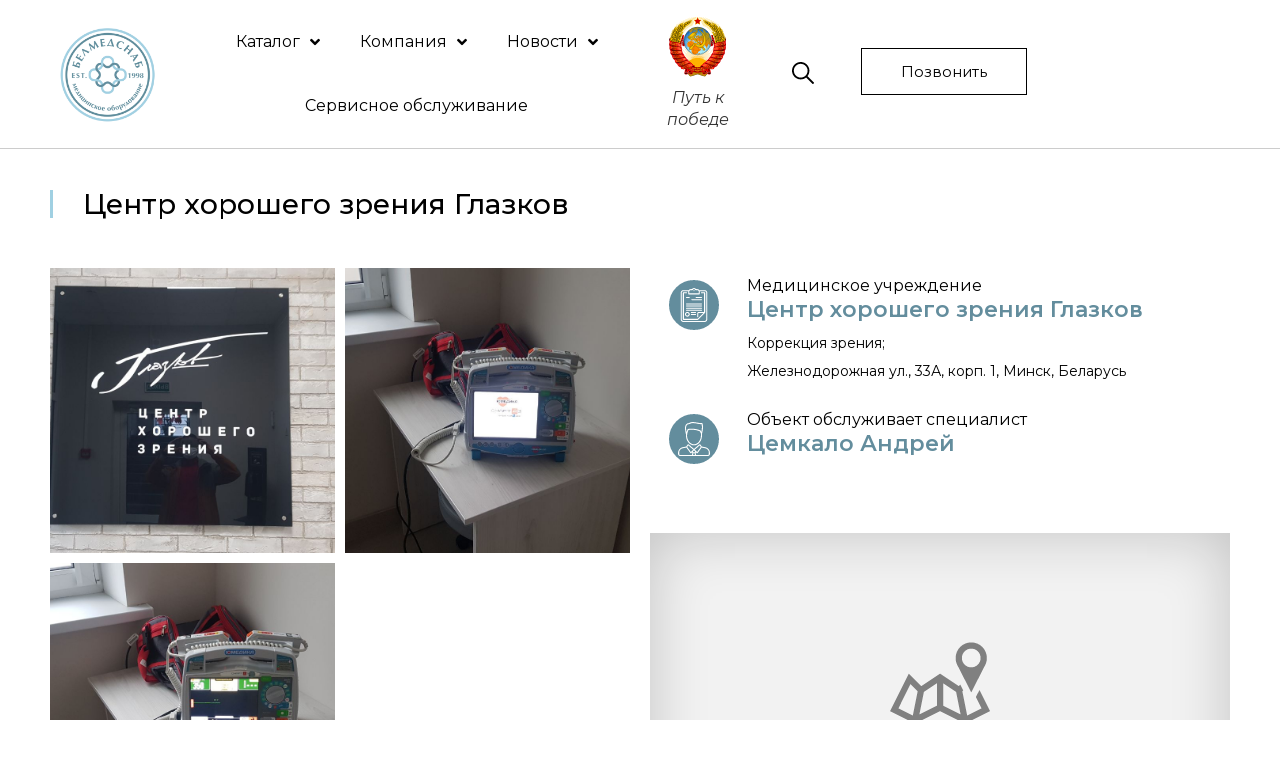

--- FILE ---
content_type: image/svg+xml
request_url: https://belmedsnab.by/wp-content/uploads/2019/04/coat_of_arms_of_the_soviet_union_1956%E2%80%931991.svg
body_size: 464479
content:
<svg xmlns="http://www.w3.org/2000/svg" xmlns:xlink="http://www.w3.org/1999/xlink" height="604.92328" width="587"><linearGradient id="a" gradientUnits="userSpaceOnUse" x1="-83.399773" x2="-43.283779" xlink:href="#b" y1="549.20935" y2="549.20935"></linearGradient><linearGradient id="b"><stop offset="0" stop-color="#ff2a2a"></stop><stop offset=".05" stop-color="#f00"></stop><stop offset=".09968" stop-color="#bf0000"></stop><stop offset=".20984" stop-color="#800000"></stop><stop offset=".31999999" stop-color="#800000"></stop><stop offset=".5" stop-color="#f00"></stop><stop offset=".75" stop-color="#bf0000"></stop><stop offset="1" stop-color="#800000"></stop></linearGradient><linearGradient id="c" gradientUnits="userSpaceOnUse" x1="-66.980957" x2="-95.728271" xlink:href="#d" y1="546.0722" y2="547.84003"></linearGradient><linearGradient id="d"><stop offset="0"></stop><stop offset="1" stop-color="#d40000"></stop></linearGradient><linearGradient id="e" gradientUnits="userSpaceOnUse" x1="-76.736946" x2="-63.1366" xlink:href="#f" y1="542.82849" y2="541.65509"></linearGradient><linearGradient id="f"><stop offset="0" stop-color="#ff2a2a"></stop><stop offset=".08247422" stop-color="#f00"></stop><stop offset=".16494845" stop-color="#a00"></stop><stop offset=".24871135" stop-color="#960000"></stop><stop offset=".33247423" stop-color="#a00"></stop><stop offset=".5" stop-color="#d40000"></stop><stop offset=".65979379" stop-color="#ff2a2a"></stop><stop offset="1" stop-color="#f00"></stop></linearGradient><linearGradient id="g" gradientUnits="userSpaceOnUse" x1="-81.22287" x2="-61.651966" xlink:href="#b" y1="508.66327" y2="512.70386"></linearGradient><linearGradient id="h" gradientUnits="userSpaceOnUse" x1="-87.513962" x2="-66.989517" xlink:href="#f" y1="541.83447" y2="538.45587"></linearGradient><linearGradient id="i" gradientUnits="userSpaceOnUse" x1="-85.386673" x2="-57.679451" y1="520.55676" y2="526.57404"><stop offset="0" stop-color="#ff2a2a"></stop><stop offset=".05" stop-color="#f00"></stop><stop offset=".09968" stop-color="#bf0000"></stop><stop offset=".20984" stop-color="#800000"></stop><stop offset=".48827481" stop-color="#800000"></stop><stop offset=".59027749" stop-color="#f00"></stop><stop offset=".68692356" stop-color="#bf0000"></stop><stop offset="1" stop-color="#800000"></stop></linearGradient><filter id="j" color-interpolation-filters="sRGB" height="1.227195" width="1.166247" x="-.083123" y="-.113598"><feGaussianBlur stdDeviation=".45044886"></feGaussianBlur></filter><linearGradient id="k" gradientUnits="userSpaceOnUse" x1="-88.25" x2="-55.321426" xlink:href="#l" y1="546.76257" y2="546.76257"></linearGradient><linearGradient id="l"><stop offset="0" stop-color="#d40000"></stop><stop offset=".05412371" stop-color="#f00"></stop><stop offset=".30800298" stop-color="#d40000"></stop><stop offset=".53620028" stop-color="#f00"></stop><stop offset=".90625" stop-color="#f00"></stop><stop offset=".9375" stop-color="#f00"></stop><stop offset="1" stop-color="#f00"></stop></linearGradient><linearGradient id="m" gradientUnits="userSpaceOnUse" x1="-72.092377" x2="-80.411491" xlink:href="#d" y1="541.96112" y2="541.20349"></linearGradient><filter id="n" color-interpolation-filters="sRGB"><feGaussianBlur stdDeviation="2.3852962"></feGaussianBlur></filter><filter id="o" color-interpolation-filters="sRGB"><feGaussianBlur stdDeviation="2.0320313"></feGaussianBlur></filter><linearGradient id="p" gradientUnits="userSpaceOnUse" x1="9.106842" x2="-29.508411" xlink:href="#d" y1="693.51703" y2="733.54828"></linearGradient><linearGradient id="q" gradientUnits="userSpaceOnUse" x1="-118.48462" x2="-7.102218" y1="623.14246" y2="750.64246"><stop offset="0" stop-color="#804504"></stop><stop offset=".5" stop-color="#c38508"></stop><stop offset="1" stop-color="#ffb200"></stop></linearGradient><linearGradient id="r" gradientUnits="userSpaceOnUse" x1="397.00986" x2="477.8291" xlink:href="#l" y1="613.5058" y2="592.07721"></linearGradient><linearGradient id="s" gradientUnits="userSpaceOnUse" x1="471.9812" x2="530.99719" xlink:href="#f" y1="701.92505" y2="644.01715"></linearGradient><linearGradient id="t" gradientUnits="userSpaceOnUse" x1="437.69547" x2="537.7934" xlink:href="#l" y1="668.35364" y2="668.35364"></linearGradient><linearGradient id="u" gradientUnits="userSpaceOnUse" x1="431.43073" x2="512.88397" xlink:href="#f" y1="664.64459" y2="617.61755"></linearGradient><linearGradient id="v" gradientUnits="userSpaceOnUse" x1="416.65244" x2="520.02686" xlink:href="#l" y1="648.33185" y2="648.33185"></linearGradient><linearGradient id="w" gradientUnits="userSpaceOnUse" x1="414.57468" x2="495.642" xlink:href="#f" y1="644.01337" y2="597.20911"></linearGradient><linearGradient id="x" gradientUnits="userSpaceOnUse" x1="399.18622" x2="496.03345" xlink:href="#l" y1="626.26996" y2="625.07037"></linearGradient><linearGradient id="y" gradientUnits="userSpaceOnUse" x1="393.91217" x2="487.2309" xlink:href="#f" y1="618.65991" y2="585.35229"></linearGradient><linearGradient id="z" gradientUnits="userSpaceOnUse" x1="382.56256" x2="479.04333" xlink:href="#l" y1="601.56342" y2="601.56342"></linearGradient><linearGradient id="A" gradientUnits="userSpaceOnUse" x1="381.15024" x2="472.78143" xlink:href="#f" y1="584.45856" y2="559.90607"></linearGradient><linearGradient id="B" gradientUnits="userSpaceOnUse" x1="376.14594" x2="463.88174" xlink:href="#l" y1="573.88556" y2="573.88556"></linearGradient><linearGradient id="C" gradientUnits="userSpaceOnUse" x1="374.30954" x2="464.80441" xlink:href="#f" y1="545.82928" y2="545.82928"></linearGradient><linearGradient id="D" gradientUnits="userSpaceOnUse" x1="371.29556" x2="459.12296" xlink:href="#l" y1="545.11499" y2="545.11499"></linearGradient><linearGradient id="E" gradientUnits="userSpaceOnUse" x1="373.42209" x2="465.98566" xlink:href="#f" y1="521.43872" y2="521.43872"></linearGradient><linearGradient id="F" gradientUnits="userSpaceOnUse" x1="372.13248" x2="454.56714" xlink:href="#l" y1="522.15302" y2="522.15302"></linearGradient><linearGradient id="G" gradientUnits="userSpaceOnUse" x1="-59.60672" x2="-27.060446" y1="773.38019" y2="780.75696"><stop offset="0" stop-color="#ff2a2a"></stop><stop offset=".05" stop-color="#f00"></stop><stop offset=".09968" stop-color="#bf0000"></stop><stop offset=".20984" stop-color="#800000"></stop><stop offset=".31999999" stop-color="#800000"></stop><stop offset=".5" stop-color="#f00"></stop><stop offset=".68692356" stop-color="#bf0000"></stop><stop offset="1" stop-color="#800000"></stop></linearGradient><linearGradient id="H" gradientUnits="userSpaceOnUse" x1="-75.46875" x2="-19.620535" xlink:href="#d" y1="746.86407" y2="760.43555"></linearGradient><linearGradient id="I" gradientUnits="userSpaceOnUse" x1="-45.366074" x2="-2.59375" xlink:href="#d" y1="773.38019" y2="783.33948"></linearGradient><linearGradient id="J" gradientUnits="userSpaceOnUse" x1="-35.09375" x2="88.481438" y1="686.95245" y2="686.95245"><stop offset="0" stop-color="#f00"></stop><stop offset=".34999999" stop-color="#af0000"></stop><stop offset=".5" stop-color="#af0000"></stop><stop offset=".64999998" stop-color="#af0000"></stop><stop offset="1" stop-color="#f00"></stop></linearGradient><linearGradient id="K" gradientUnits="userSpaceOnUse" x1="-22.426394" x2="19.522636" xlink:href="#L" y1="676.30481" y2="687.88715"></linearGradient><linearGradient id="L"><stop offset="0" stop-color="#f00"></stop><stop offset=".17063613" stop-color="#800000" stop-opacity=".782913"></stop><stop offset=".33380622" stop-color="#d40000"></stop><stop offset=".49697629" stop-color="#d40000"></stop><stop offset=".66185534" stop-color="#800000" stop-opacity=".784314"></stop><stop offset=".82673442" stop-color="#800000" stop-opacity=".784314"></stop><stop offset="1" stop-color="#af0000"></stop></linearGradient><linearGradient id="M" gradientTransform="matrix(-1 0 0 1 53.375 0)" gradientUnits="userSpaceOnUse" x1="-22.426394" x2="19.522636" xlink:href="#L" y1="676.30481" y2="687.88715"></linearGradient><linearGradient id="N" gradientUnits="userSpaceOnUse" x1="157.257254" x2="248.65468" xlink:href="#l" y1="993.44649" y2="993.44649"></linearGradient><radialGradient id="O" cx="669.66682" cy="189.860872" gradientUnits="userSpaceOnUse" r="103.799703"><stop offset="0" stop-color="#aef"></stop><stop offset=".5" stop-color="#aef"></stop><stop offset="1" stop-color="#1a75cf"></stop></radialGradient><linearGradient id="P" gradientUnits="userSpaceOnUse" x1="522.17206" x2="574.7323" y1="489.12656" y2="396.69086"><stop offset="0" stop-color="#fc8703"></stop><stop offset=".5" stop-color="#fc8703"></stop><stop offset="1" stop-color="#b0981d"></stop></linearGradient><linearGradient id="Q" gradientUnits="userSpaceOnUse" x1="681.11206" x2="683.24243" y1="109.56065" y2="93.780624"><stop offset="0" stop-color="#4fa2e1"></stop><stop offset="1" stop-color="#267fd3"></stop></linearGradient><linearGradient id="R" gradientUnits="userSpaceOnUse" x1="746.95013" x2="814.31622" xlink:href="#S" y1="197.60561" y2="197.60561"></linearGradient><linearGradient id="S"><stop offset="0" stop-color="#f9df77"></stop><stop offset=".125" stop-color="#fbd643"></stop><stop offset=".25" stop-color="#f9cc21"></stop><stop offset=".375" stop-color="#f8c300"></stop><stop offset=".5" stop-color="#f8c300"></stop><stop offset=".625" stop-color="#f9cc21"></stop><stop offset=".75" stop-color="#fbd643"></stop><stop offset="1" stop-color="#f9df77"></stop></linearGradient><linearGradient id="T" gradientUnits="userSpaceOnUse" x1="736.14728" x2="809.48883" xlink:href="#S" y1="251.45335" y2="251.45335"></linearGradient><linearGradient id="U" gradientUnits="userSpaceOnUse" x1="730.25311" x2="797.03967" xlink:href="#S" y1="279.1456" y2="279.1456"></linearGradient><linearGradient id="V" gradientUnits="userSpaceOnUse" x1="708.74603" x2="782.81763" xlink:href="#S" y1="302.53354" y2="302.53354"></linearGradient><linearGradient id="W" gradientUnits="userSpaceOnUse" x1="691.49286" x2="763.86237" xlink:href="#S" y1="324.69427" y2="324.69427"></linearGradient><linearGradient id="X" gradientUnits="userSpaceOnUse" x1="669.33075" x2="737.01068" xlink:href="#S" y1="345.53635" y2="345.53635"></linearGradient><linearGradient id="Y" gradientUnits="userSpaceOnUse" x1="446.63776" x2="516.58234" xlink:href="#S" y1="197.85461" y2="197.85461"></linearGradient><linearGradient id="Z" gradientUnits="userSpaceOnUse" x1="526.14594" x2="594.96411" xlink:href="#S" y1="344.5499" y2="344.5499"></linearGradient><linearGradient id="aa" gradientUnits="userSpaceOnUse" x1="454.75671" x2="523.35449" xlink:href="#S" y1="252.01852" y2="252.01852"></linearGradient><linearGradient id="ab" gradientUnits="userSpaceOnUse" x1="447.31314" x2="518.91357" xlink:href="#S" y1="224.52087" y2="224.52087"></linearGradient><linearGradient id="ac" gradientUnits="userSpaceOnUse" x1="466.90955" x2="535.03796" xlink:href="#S" y1="278.7533" y2="278.7533"></linearGradient><linearGradient id="ad" gradientUnits="userSpaceOnUse" x1="502.31992" x2="573.37408" xlink:href="#S" y1="324.47354" y2="324.47354"></linearGradient><linearGradient id="ae" gradientUnits="userSpaceOnUse" x1="118.91162" x2="228.04514" xlink:href="#S" y1="851.76599" y2="851.76599"></linearGradient><linearGradient id="af" gradientUnits="userSpaceOnUse" x1="745.17517" x2="813.9707" xlink:href="#S" y1="224.65639" y2="224.65639"></linearGradient><linearGradient id="ag" gradientUnits="userSpaceOnUse" x1="274.046569" x2="421.160362" y1="948.652298" y2="948.652298"><stop offset="0" stop-color="#fbd643"></stop><stop offset=".26586401" stop-color="#f9cc21"></stop><stop offset=".37468481" stop-color="#f8c300"></stop><stop offset=".6286" stop-color="#f8c300"></stop><stop offset=".73930001" stop-color="#f9cc21"></stop><stop offset="1" stop-color="#fbd643"></stop></linearGradient><linearGradient id="ah" gradientTransform="matrix(-1.515831 0 0 1.515831 40.46335 -53.889382)" gradientUnits="userSpaceOnUse" x1="-166.92932" x2="-150.995" xlink:href="#d" y1="525.39917" y2="525.39917"></linearGradient><linearGradient id="ai" gradientUnits="userSpaceOnUse" x1="-293.499998" x2="-269.346262" xlink:href="#d" y1="742.526967" y2="742.526967"></linearGradient><linearGradient id="aj" gradientUnits="userSpaceOnUse" x1="743.045164" x2="816.386714" xlink:href="#S" y1="251.854117" y2="251.854117"></linearGradient><linearGradient id="ak" gradientUnits="userSpaceOnUse" x1="100.332152" x2="209.465672" xlink:href="#S" y1="856.959582" y2="856.959582"></linearGradient><g transform="translate(293.50011 -512.98512)"><g transform="matrix(-1.515831 0 0 1.515831 40.40651 -53.832542)"><g stroke-width=".15"><path d="m-67.875 529.9375c-.01783 2.1833-.946884 3.69051-2.0625 4.84375.196546 4.09861-.274112 7.91586-.0625 11.3125.199728 3.20588-1.666969 4.97938-3.625 6.8125-.212524.21241-.446161.41626-.65625.625-1.291279 1.28301-2.473961 2.60776-2.75 5.75-.03943.44889-.0625.94078-.0625 1.46875 0 1.93369 1.110147 3.78586 2.84375 5.25s4.048507 2.49194 6.125 2.75c.343733.0427.685162.0492 1.03125.0312 1.384353-.0717 2.768001-.59315 4.0625-1.34375.323625-.18765.658712-.38188.96875-.59375.620076-.42373 1.203404-.89811 1.75-1.375 2.186385-1.90755 3.625-3.90625 3.625-3.90625v-17c-5.455317 1.6791-10.103579-11.86192-11.1875-14.625z" fill="url(#a)" stroke="#f20000"></path><path d="m-87.03125 530.34375c-.0144.19313-.06901.36112-.125.5-.788252 1.95531-6.59375 3.625-6.59375 3.625l-10 9.20312 10 9.20313s2.802501 1.76968 6.1875 3.875c.05871-.0302.165835-.093.28125-.15625.09281-.0505.212567-.11061.34375-.1875.08957-.0536.213458-.12568.3125-.1875.476607-.2975 1.015121-.68679 1.59375-1.15625 1.397742-1.13404 2.6875-2.68978 2.6875-4.3125 0-4.21263-1.311753-7.14179-2.59375-10.21875-.460276-1.10472-.907576-2.24351-1.28125-3.4375-.0163-.0526-.04653-.10337-.0625-.15625-.105636-.34621-.191737-.70334-.28125-1.0625-.01817-.0738-.0451-.1443-.0625-.21875-.265106-1.12009-.438412-2.29992-.46875-3.59375-.0029-.12339.000198-.2497 0-.375-.000503-.43151.02863-.88789.0625-1.34375z" fill="url(#c)" stroke="#a70000"></path><path d="m-69.9375 534.78125c-.475793.49184-.973541.92889-1.46875 1.3125-.833926.646-1.645758 1.21182-2.1875 1.78125-.39818.41853-.665209.81443-.78125 1.28125-.04184.16831-.05865.33621-.0625.53125-.03296 1.67023.607351 2.3069 1.46875 3.25.753724.82521 1.657251 1.90321 1.875 3.65625.03111.25043.0625.5014.0625.78125 0 1.60999-.45372 2.79814-1.09375 3.75-.160008.23797-.325496.47457-.5.6875-.06888.0855-.148305.16764-.21875.25-.104311.11937-.205557.22978-.3125.34375-.1539.16705-.309644.34098-.46875.5 1.958031-1.83312 3.824728-3.60662 3.625-6.8125-.211612-3.39664.259046-7.21389.0625-11.3125z" fill="url(#e)" stroke="#c00"></path><path d="m-73.1875 493.78125c-1.030525.0758-1.794677.44941-2.25 1.34375 0 0-3.140251 12.75447-7.78125 22.21875-4.23148 8.62916-3.720296 11.60454-3.8125 12.96875.01349-.17738.01215-.34993.03125-.53125.307294-2.91722 3.504596-6.5625 9.15625-6.5625.350347 0 .692691.008 1.03125.0312.645538.0443 1.278552.15907 1.875.28125 1.593247.32636 2.989188.88942 4.125 1.65625 1.635682 1.1043 2.733698 2.62528 2.90625 4.25.633999-2.32641.335783-4.52347.21875-6.78125-.471135-9.08905 2.5-25.21875 2.5-25.21875s-.716905-2.53711-4.21875-3.21875c-1.449904-.28223-2.750725-.5133-3.78125-.4375z" fill="url(#g)" stroke="#ff2929"></path><path d="m-77.84375 524.71875c-4.99956 0-7.453698 3.29587-7.65625 5.21875-.05391.5118-.08497.99289-.09375 1.46875-.06146 3.33104.918982 5.86166 2.03125 8.53125s2.361794 5.49234 2.65625 9.1875c.04206.52788.0625 1.05871.0625 1.625 0 2.36362-1.662993 4.20651-3.21875 5.46875-.370367.30049-.742719.57858-1.09375.8125-.23695.161-.444699.27593-.65625.40625-.100381.061-.220128.13295-.3125.1875.03314.0205.02451.0261.03125.0312.0067.005.02887.0104.0625.0312 8.384112-3.61329 10.725493-10.25068 10.03125-18.3125-.667777-7.75448-1.762773-11.71082-.5-14.5625-.214595-.0232-.433891-.0449-.65625-.0625s-.44778-.0312-.6875-.0312z" fill="url(#h)" stroke="#d90404"></path></g><path d="m-83.516155 524.56646s6.604833-2.62101 14.420824 1.98332c-.722227-2.83092-6.456609-3.52901-7.604478-5.20046-1.14787-1.67145-2.133131-5.04325-2.133131-5.04325z" fill="url(#i)" filter="url(#j)"></path><path d="m-87.499999 557.54076s5.906999-2.79938 5.906999-6.78572c0-8.74298-5.555644-12.3618-4.657-20.89286.254923-2.42005 3.06725-5.89285 8.392857-5.89285s9.235271 2.98176 9.235271 5.89285c0 5.74622-6.481793 6.02498-6.5567 9.82143-.07491 3.79646 3.392858 3.6292 3.392858 7.67857 0 5.92783-6.071429 4.60008-6.071429 13.39286 0 4.44669 5.15203 8.1919 9.642858 8.75 6.208753.7716 12.142857-7.5 12.142857-7.5" fill="none" stroke="url(#k)" stroke-width="1.6"></path><path d="m-76.3125 524.8125c-2.334085 1.87179.36713 12.38427.40625 14.40625.01264-.0919.0433-.16137.0625-.25.18244-.84202.637559-1.54696 1.1875-2.125.694662-.73016 1.516615-1.32097 2.3125-1.9375 1.591771-1.23306 2.96875-2.44014 2.96875-5.03125 0-1.11979-.779033-2.4233-2.28125-3.4375-.375554-.25355-.796602-.47883-1.25-.6875-.176235-.0811-.344236-.17696-.53125-.25-.05161-.0187-.104194-.0443-.15625-.0625-.40297-.14063-.82526-.24026-1.25-.34375-.479608-.11686-.973953-.21949-1.46875-.28125zm.375 15.15625c-.83061 10.51364-3.967273 13.62182-2.65625 20.65625.000649-.0892-.0019-.16257 0-.25.01018-.46167.0501-.89934.09375-1.3125.05162-.4886.126595-.94827.21875-1.375.0883-.40817.193251-.79874.3125-1.15625.07486-.22442.164859-.41874.25-.625.06445-.156.117893-.32247.1875-.46875.304499-.63989.660956-1.20235 1.03125-1.6875.182225-.23822.374165-.47752.5625-.6875.0051-.006-.0051-.0256 0-.0312.193634-.21509.400663-.4019.59375-.59375.779984-.77499 1.501637-1.38383 2-2.125s.8125-1.58357.8125-2.9375c0-1.81059-.677492-2.50277-1.53125-3.4375-.213439-.23368-.437172-.47093-.65625-.75-.192727-.2446-.363164-.51897-.53125-.8125-.0191-.0334-.04392-.0597-.0625-.0937-.0068-.0124-.02452-.0187-.03125-.0312-.04591-.086-.08291-.19048-.125-.28125-.04368-.0947-.08616-.18107-.125-.28125-.06331-.16132-.108006-.32306-.15625-.5-.0082-.0301-.02356-.0632-.03125-.0937-.0437-.17463-.0676-.37159-.09375-.5625-.02461-.17969-.05584-.36725-.0625-.5625z" fill="url(#m)" stroke="#900" stroke-width=".15"></path></g><g transform="matrix(1.515831 0 0 1.515831 -40.46336 -53.889382)"><g stroke-width=".15"><path d="m-67.875 529.9375c-.01783 2.1833-.946884 3.69051-2.0625 4.84375.196546 4.09861-.274112 7.91586-.0625 11.3125.199728 3.20588-1.666969 4.97938-3.625 6.8125-.212524.21241-.446161.41626-.65625.625-1.291279 1.28301-2.473961 2.60776-2.75 5.75-.03943.44889-.0625.94078-.0625 1.46875 0 1.93369 1.110147 3.78586 2.84375 5.25s4.048507 2.49194 6.125 2.75c.343733.0427.685162.0492 1.03125.0312 1.384353-.0717 2.768001-.59315 4.0625-1.34375.323625-.18765.658712-.38188.96875-.59375.620076-.42373 1.203404-.89811 1.75-1.375 2.186385-1.90755 3.625-3.90625 3.625-3.90625v-17c-5.455317 1.6791-10.103579-11.86192-11.1875-14.625z" fill="url(#a)" stroke="#f20000"></path><path d="m-87.03125 530.34375c-.0144.19313-.06901.36112-.125.5-.788252 1.95531-6.59375 3.625-6.59375 3.625l-10 9.20312 10 9.20313s2.802501 1.76968 6.1875 3.875c.05871-.0302.165835-.093.28125-.15625.09281-.0505.212567-.11061.34375-.1875.08957-.0536.213458-.12568.3125-.1875.476607-.2975 1.015121-.68679 1.59375-1.15625 1.397742-1.13404 2.6875-2.68978 2.6875-4.3125 0-4.21263-1.311753-7.14179-2.59375-10.21875-.460276-1.10472-.907576-2.24351-1.28125-3.4375-.0163-.0526-.04653-.10337-.0625-.15625-.105636-.34621-.191737-.70334-.28125-1.0625-.01817-.0738-.0451-.1443-.0625-.21875-.265106-1.12009-.438412-2.29992-.46875-3.59375-.0029-.12339.000198-.2497 0-.375-.000503-.43151.02863-.88789.0625-1.34375z" fill="url(#c)" stroke="#a70000"></path><path d="m-69.9375 534.78125c-.475793.49184-.973541.92889-1.46875 1.3125-.833926.646-1.645758 1.21182-2.1875 1.78125-.39818.41853-.665209.81443-.78125 1.28125-.04184.16831-.05865.33621-.0625.53125-.03296 1.67023.607351 2.3069 1.46875 3.25.753724.82521 1.657251 1.90321 1.875 3.65625.03111.25043.0625.5014.0625.78125 0 1.60999-.45372 2.79814-1.09375 3.75-.160008.23797-.325496.47457-.5.6875-.06888.0855-.148305.16764-.21875.25-.104311.11937-.205557.22978-.3125.34375-.1539.16705-.309644.34098-.46875.5 1.958031-1.83312 3.824728-3.60662 3.625-6.8125-.211612-3.39664.259046-7.21389.0625-11.3125z" fill="url(#e)" stroke="#c00"></path><path d="m-73.1875 493.78125c-1.030525.0758-1.794677.44941-2.25 1.34375 0 0-3.140251 12.75447-7.78125 22.21875-4.23148 8.62916-3.720296 11.60454-3.8125 12.96875.01349-.17738.01215-.34993.03125-.53125.307294-2.91722 3.504596-6.5625 9.15625-6.5625.350347 0 .692691.008 1.03125.0312.645538.0443 1.278552.15907 1.875.28125 1.593247.32636 2.989188.88942 4.125 1.65625 1.635682 1.1043 2.733698 2.62528 2.90625 4.25.633999-2.32641.335783-4.52347.21875-6.78125-.471135-9.08905 2.5-25.21875 2.5-25.21875s-.716905-2.53711-4.21875-3.21875c-1.449904-.28223-2.750725-.5133-3.78125-.4375z" fill="url(#g)" stroke="#ff2929"></path><path d="m-77.84375 524.71875c-4.99956 0-7.453698 3.29587-7.65625 5.21875-.05391.5118-.08497.99289-.09375 1.46875-.06146 3.33104.918982 5.86166 2.03125 8.53125s2.361794 5.49234 2.65625 9.1875c.04206.52788.0625 1.05871.0625 1.625 0 2.36362-1.662993 4.20651-3.21875 5.46875-.370367.30049-.742719.57858-1.09375.8125-.23695.161-.444699.27593-.65625.40625-.100381.061-.220128.13295-.3125.1875.03314.0205.02451.0261.03125.0312.0067.005.02887.0104.0625.0312 8.384112-3.61329 10.725493-10.25068 10.03125-18.3125-.667777-7.75448-1.762773-11.71082-.5-14.5625-.214595-.0232-.433891-.0449-.65625-.0625s-.44778-.0312-.6875-.0312z" fill="url(#h)" stroke="#d90404"></path></g><path d="m-83.516155 524.56646s6.604833-2.62101 14.420824 1.98332c-.722227-2.83092-6.456609-3.52901-7.604478-5.20046-1.14787-1.67145-2.133131-5.04325-2.133131-5.04325z" fill="url(#i)" filter="url(#j)"></path><path d="m-87.499999 557.54076s5.906999-2.79938 5.906999-6.78572c0-8.74298-5.555644-12.3618-4.657-20.89286.254923-2.42005 3.06725-5.89285 8.392857-5.89285s9.235271 2.98176 9.235271 5.89285c0 5.74622-6.481793 6.02498-6.5567 9.82143-.07491 3.79646 3.392858 3.6292 3.392858 7.67857 0 5.92783-6.071429 4.60008-6.071429 13.39286 0 4.44669 5.15203 8.1919 9.642858 8.75 6.208753.7716 12.142857-7.5 12.142857-7.5" fill="none" stroke="url(#k)" stroke-width="1.6"></path><path d="m-76.3125 524.8125c-2.334085 1.87179.36713 12.38427.40625 14.40625.01264-.0919.0433-.16137.0625-.25.18244-.84202.637559-1.54696 1.1875-2.125.694662-.73016 1.516615-1.32097 2.3125-1.9375 1.591771-1.23306 2.96875-2.44014 2.96875-5.03125 0-1.11979-.779033-2.4233-2.28125-3.4375-.375554-.25355-.796602-.47883-1.25-.6875-.176235-.0811-.344236-.17696-.53125-.25-.05161-.0187-.104194-.0443-.15625-.0625-.40297-.14063-.82526-.24026-1.25-.34375-.479608-.11686-.973953-.21949-1.46875-.28125zm.375 15.15625c-.83061 10.51364-3.967273 13.62182-2.65625 20.65625.000649-.0892-.0019-.16257 0-.25.01018-.46167.0501-.89934.09375-1.3125.05162-.4886.126595-.94827.21875-1.375.0883-.40817.193251-.79874.3125-1.15625.07486-.22442.164859-.41874.25-.625.06445-.156.117893-.32247.1875-.46875.304499-.63989.660956-1.20235 1.03125-1.6875.182225-.23822.374165-.47752.5625-.6875.0051-.006-.0051-.0256 0-.0312.193634-.21509.400663-.4019.59375-.59375.779984-.77499 1.501637-1.38383 2-2.125s.8125-1.58357.8125-2.9375c0-1.81059-.677492-2.50277-1.53125-3.4375-.213439-.23368-.437172-.47093-.65625-.75-.192727-.2446-.363164-.51897-.53125-.8125-.0191-.0334-.04392-.0597-.0625-.0937-.0068-.0124-.02452-.0187-.03125-.0312-.04591-.086-.08291-.19048-.125-.28125-.04368-.0947-.08616-.18107-.125-.28125-.06331-.16132-.108006-.32306-.15625-.5-.0082-.0301-.02356-.0632-.03125-.0937-.0437-.17463-.0676-.37159-.09375-.5625-.02461-.17969-.05584-.36725-.0625-.5625z" fill="url(#m)" stroke="#900" stroke-width=".15"></path></g><path d="m-273.42305 760.98964s-18.94008-8.71394-18.94008-17.77333c0-14.38234 19.2243-19.15192 19.2243-19.15192z" fill="url(#ai)" stroke="#da0000" stroke-width="2.273746"></path><g fill="none" stroke="#ffb200" stroke-linecap="round" stroke-width="1.5"><g transform="matrix(1.515831 0 0 1.515831 -33.023436 -60.542834)"><path d="m21.785714 589.43446v132.31572"></path><path d="m21.785714 640.00018v81.75"></path></g><path d="m21.785714 567.14318v154.607" transform="matrix(1.27128285 -.82558074 .82558074 1.27128285 -624.178002 134.129108)"></path><path d="m21.785714 596.78618v124.964" transform="matrix(1.22633303 -.8909831 .8909831 1.22633303 -670.45196 168.030185)"></path><path d="m21.785714 553.00118v168.749" transform="matrix(1.17802194 -.95394336 .95394336 1.17802194 -714.88826 204.306596)"></path><path d="m21.785714 601.78618v119.964" transform="matrix(1.12648197 -1.01428892 1.01428892 1.12648197 -757.365104 242.858898)"></path><g transform="matrix(1.01428892 -1.12648197 1.12648197 1.01428892 -835.980397 326.362627)"><path d="m21.785714 640.00018v81.75"></path><path d="m21.785714 640.00018v81.75"></path></g><path d="m21.785714 567.14318v154.607" transform="matrix(1.27128285 .82558074 -.82558074 1.27128285 568.786518 98.157395)"></path><path d="m21.785714 596.78618v124.964" transform="matrix(1.22633303 .8909831 -.8909831 1.22633303 617.019018 129.208805)"></path><path d="m21.785714 553.00118v168.749" transform="matrix(1.17802194 .95394336 -.95394336 1.17802194 663.560248 162.741943)"></path><path d="m21.785714 601.78618v119.964" transform="matrix(1.12648197 1.01428892 -1.01428892 1.12648197 708.282806 198.664921)"></path><g transform="matrix(1.01428892 1.12648197 -1.12648197 1.01428892 791.786467 277.280213)"><path d="m21.785714 640.00018v81.75"></path><path d="m21.785714 640.00018v81.75"></path></g><g transform="matrix(1.5137536 -.07933247 .07933247 1.5137536 -90.295957 -57.313576)"><path d="m21.785714 589.43446v132.31572"></path><path d="m21.785714 640.00018v81.75"></path></g><g transform="matrix(1.50752711 -.1584475 .1584475 1.50752711 -147.320895 -51.091372)"><path d="m21.785714 589.43446v132.31572"></path><path d="m21.785714 640.00018v81.75"></path></g><g transform="matrix(1.4971686 -.23712822 .23712822 1.4971686 -203.94208 -41.893229)"><path d="m21.785714 589.43446v132.31572"></path><path d="m21.785714 640.00018v81.75"></path></g><g transform="matrix(1.48270645 -.31515902 .31515902 1.48270645 -260.004241 -29.744362)"><path d="m21.785714 589.43446v132.31572"></path><path d="m21.785714 640.00018v81.75"></path></g><g transform="matrix(1.46418032 -.39232594 .39232594 1.46418032 -315.353762 -14.678131)"><path d="m21.785714 589.43446v132.31572"></path><path d="m21.785714 640.00018v81.75"></path></g><g transform="matrix(1.44164096 -.46841753 .46841753 1.44164096 -369.838921 3.26428)"><path d="m21.785714 589.43446v132.31572"></path><path d="m21.785714 640.00018v81.75"></path></g><g transform="matrix(1.41515016 -.54322525 .54322525 1.41515016 -423.310381 24.033657)"><path d="m21.785714 589.43446v132.31572"></path><path d="m21.785714 640.00018v81.75"></path></g><g transform="matrix(1.38478053 -.61654401 .61654401 1.38478053 -475.621581 47.57302)"><path d="m21.785714 589.43446v132.31572"></path><path d="m21.785714 640.00018v81.75"></path></g><g transform="matrix(1.3506153 -.68817287 .68817287 1.3506153 -526.629132 73.817838)"><path d="m21.785714 589.43446v132.31572"></path><path d="m21.785714 640.00018v81.75"></path></g><g transform="matrix(1.31274815 -.7579155 .7579155 1.31274815 -576.193227 102.696275)"><path d="m21.785714 589.43446v132.31572"></path><path d="m21.785714 640.00018v81.75"></path></g><g transform="matrix(1.07185438 -1.07185438 1.07185438 1.07185438 -797.766088 283.581457)"><path d="m21.785714 589.43446v132.31572"></path><path d="m21.785714 640.00018v81.75"></path></g><g transform="matrix(1.5137536 .07933247 -.07933247 1.5137536 24.33959 -60.770265)"><path d="m21.785714 589.43446v132.31572"></path><path d="m21.785714 640.00018v81.75"></path></g><g transform="matrix(1.50752711 .1584475 -.1584475 1.50752711 81.635833 -57.995179)"><path d="m21.785714 589.43446v132.31572"></path><path d="m21.785714 640.00018v81.75"></path></g><g transform="matrix(1.4971686 .23712822 -.23712822 1.4971686 138.708357 -52.225279)"><path d="m21.785714 589.43446v132.31572"></path><path d="m21.785714 640.00018v81.75"></path></g><g transform="matrix(1.48270645 .31515902 -.31515902 1.48270645 195.400674 -43.476301)"><path d="m21.785714 589.43446v132.31572"></path><path d="m21.785714 640.00018v81.75"></path></g><g transform="matrix(1.46418032 .39232594 -.39232594 1.46418032 251.557341 -31.772315)"><path d="m21.785714 589.43446v132.31572"></path><path d="m21.785714 640.00018v81.75"></path></g><g transform="matrix(1.44164096 .46841753 -.46841753 1.44164096 307.024583 -17.145366)"><path d="m21.785714 589.43446v132.31572"></path><path d="m21.785714 640.00018v81.75"></path></g><g transform="matrix(1.41515016 .54322525 -.54322525 1.41515016 361.650311 .364531)"><path d="m21.785714 589.43446v132.31572"></path><path d="m21.785714 640.00018v81.75"></path></g><g transform="matrix(1.38478053 .61654401 -.61654401 1.38478053 415.284774 20.709286)"><path d="m21.785714 589.43446v132.31572"></path><path d="m21.785714 640.00018v81.75"></path></g><g transform="matrix(1.3506153 .68817287 -.68817287 1.3506153 467.780924 43.833165)"><path d="m21.785714 589.43446v132.31572"></path><path d="m21.785714 640.00018v81.75"></path></g><g transform="matrix(1.31274815 .7579155 -.7579155 1.31274815 518.994962 69.672804)"><path d="m21.785714 589.43446v132.31572"></path><path d="m21.785714 640.00018v81.75"></path></g><g transform="matrix(1.07185438 1.07185438 -1.07185438 1.07185438 751.063883 236.879204)"><path d="m21.785714 589.43446v132.31572"></path><path d="m21.785714 640.00018v81.75"></path></g></g><path d="m.00514 928.98491c-63.08676 0-114.25576 38.92835-114.25576 86.92349l114.23207 27.2849 114.23208-27.2849c0-47.99514-51.12163-86.92349-114.20839-86.92349z" fill="#ffb200"></path><g transform="matrix(1.515831 -.0044983 0 1.5373758 -369.71806 -441.6721)"><path d="m196.40261 638.50419c-5.12257 3.21442-10.21826 6.4757-14.03125 9.15625-6.40561 4.50317-8.6916 5.65604-10.625 7.28125-.36816.3518-1.02321.33691-1.375-.0312-.35179-.36816-.33686-1.0232.0312-1.375 1.60771-1.72487 4.55204-4.26187 7.28125-6.71875-3.52173 2.43864-7.28422 5.02588-9.3125 6.46875-1.46498 1.04215-2.84166 2.16763-4.15625 3.34375-.55173.50693-1.62888.0305-1.625-.71875-10.15728 8.33203-15.79326 14.18652-18.4375 19.3125-.22102.42893-.80529.62475-1.25.4375-.44472-.18724-.68361-.72966-.53125-1.1875.05-.15189.0921-.29052.125-.40625-.48007-.2755-.62209-1.00139-.28125-1.4375.22623-.28608.44486-.50483.5625-.65625 1.61471-2.0782 3.27796-4.34761 5.25-6.90625-1.16346 1.22587-3.33906 3.29162-4.21875 4.25-.3163.3854-.94977.46179-1.34375.15625-.39399-.30553-.48205-.94147-.1875-1.34375.5342-.84029 1.02599-1.68656 1.21875-2.15625.7877-1.91938 1.75851-5.01534 4.1875-8.0625.95218-1.19449 2.07298-2.73146 3.125-4.0625-4.2543 4.26971-7.28696 7.08357-8.8125 8.1875-1.0691.77364-1.74709 1.13595-2.40625 1.53125-.65327.39177-1.31721.84585-2.40625 1.875-.15208.14372-.32542.36058-.59375.625-.34264.32889-.95082.33907-1.3125.0312-.36169-.30782-.42613-.89043-.15625-1.28125 1.58518-2.17447 2.24058-3.31556 2.8125-4.375-2.58108 2.7529-5.48518 5.8003-7.0625 7.6875-.94975 1.13634-1.50672 2.25272-1.90625 3.3125-.13092.49085-.69664.8184-1.1875.6875-.49085-.13089-.81837-.69664-.6875-1.1875.44522-2.87519.92167-5.45551 1.5625-7.71875-2.61335 3.09667-5.11556 6.05074-6.875 8.1875-2.12325 2.57861-3.55485 4.37919-4.03125 5.0625-.30367.43556-.5275.93529-.8125 1.5-.17005.46467-.74777.74542-1.21875.59375-.47099-.15166-.75806-.71092-.625-1.1875.24333-1.44134.55614-2.90291.90625-4.34375-3.32171 6.56006-6.42387 11.8872-7.71875 14.28125-.69669 1.28807-2.16866 3.30958-2.75 6.46875-.0573.50724-.58652.90102-1.09375.84375-.50724-.0573-.90102-.55526-.84375-1.0625.0428-1.46245.4927-3.75501.84375-5.875-2.15739 5.71746-4.35433 9.11897-6.468752 11.4375-.31699.34685-.89993.39955-1.28125.125s-.50964-.83937-.28125-1.25c.43144-.78871.81527-1.43196 1.03125-2.15625.86327-2.895.24741-4.87261 2.53125-14.84375-1.73346 3.52743-3.41801 6.21875-4.9375 7.90625-2.06721 2.29577-3.72896 3.5194-4.84375 5.59375-.4286.79752-.672928 1.58899-.937498 2.40625-.10686.48313-.63805.83781-1.125.75-.48695-.0878-.84987-.60373-.78125-1.09375.0364-.81907.083-1.68106.125-2.28125-2.95677 8.12837-4.63228 9.80751-6.625 13.625-.9347 1.79063-1.50743 4.3527-1.6875 6.71875.0164.50724-.43026.98365-.9375 1-.50724.0164-.98364-.43026-1-.9375-.2066-1.65288-.34124-3.92191-.5-5.96875-1.19337 8.38157-2.48393 13.17308-3.78125 16.9375-.45726 1.32686-.71868 2.84703-.84375 4.40625-.0475.44988-.45485.84541-.90625.875-.45141.0296-.89419-.31017-1-.75-.30215-1.45849-.56791-3.414-.84375-5.125-.26938 5.77327-1.04146 11.96095-1.5625 17.71875-.32578 3.60018-.64752 6.77015-.375 9.1875.0981.49903-.28223 1.02683-.78125 1.125-.49903.0982-1.02678-.25099-1.125-.75-.67936-2.22776-1.43508-6.12946-2.1875-9.9375-.0338 5.67768-.41247 11.69817-.9375 17.5-.26878.89722-.36156 1.54332-.5 2.25-.13238.67574-.18891 1.19326-.25 1.8125-.05.50641.06967 1.24036-.4375 1.28125-.50721.0409-.3028-.58655-.34375-1.09375-.5877-3.81949-1.74799-6.0697-2.8125-8.71875.0499 2.35633.12351 7.54504.5625 12.84375.26156 3.1571.85343 4.68328 1.34375 6.6875.62443 2.55242 1.73884 5.32281 2.75 7.5.388292.83606.767414 1.54766 1.09375 2.15625 1.058198.42311 2.133059.81354 3.25 1.15625 6.51936 2.00031 13.966626 2.85014 21.6875 3.8125 10.921868 1.36135 22.38838 2.94677 32.71875 8.1875.86766-1.00351 1.64654-2.16692 2.21875-3.0625 1.86534-2.91954 2.24886-5.66702 2.40625-8.71875.12844-2.49027.22632-5.28282.78125-8.375-.52126.74325-.93442 1.41876-1.625 2.25-.29452.41724-.95776.51328-1.375.21875-.41725-.29452-.51327-.92651-.21875-1.34375.85254-1.43368 1.51998-3.26514 2.25-5.4375 1.12371-3.34387 2.44257-7.47868 5.03125-12-1.00901.91872-1.98502 1.72372-2.9375 2.46875-.37227.27958-.95585.23923-1.28125-.0937-.3254-.33295-.35053-.91549-.0625-1.28125 1.2878-1.54152 2.85304-4.35087 4.53125-7.59375 1.34571-2.60036 2.6265-5.06967 3.875-7.40625-.62818.59488-1.31509 1.32244-1.90625 1.84375-.37854.27418-.96233.2167-1.28125-.125-.31892-.34171-.33083-.92249-.0312-1.28125.54916-.52568 1.06623-1.0998 1.6875-1.84375 3.24117-3.88123 5.52324-9.26213 7.625-13.6875-.88091.62855-1.7489 1.2712-2.625 1.875-.3927.32723-1.04775.26769-1.375-.125-.32724-.39269-.26768-1.04774.125-1.375 5.19046-5.20764 6.54301-7.59856 9.875-12.46875-1.74594 1.28652-3.66278 2.70536-5 3.46875.0808-.0459.0553-.0218-.0937.0625-.70725.38062-1.67231-.51711-1.34375-1.25.26548-.57943.58404-1.31762 1.40625-2.40625.67292-.89095 1.49076-2.04354 2.28125-3.125-6.98052 3.99141-12.99657 9.07822-15.4375 13.375-.99406 1.74984-1.55415 3.54823-1.75 5.09375-.0164.50724-.49276.95386-1 .9375-.50724-.0164-.95386-.49276-.9375-1-.14363-1.98996-.33172-3.92922-.25-7.1875l.0313-.71875c-.00017-.0104-.00017-.0208 0-.0312-.0273-.10155-.0379-.20756-.0312-.3125l.0312-.375c.035-.33398.25686-.64215.5625-.78125.81877-.37315 1.75715-.7385 2.75-1.0625.048-.36653.0636-.70312 0-.8125-.072-.12371-.25905-.25288-.53125-.3125-.12058-.0264-.15224-.0119-.28125-.0312-.44259-.0739-.80516-.48884-.8125-.9375-.007-.44867.34132-.88036.78125-.96875.49086-.0923.8961-.19355 1.53125-.5.92148-.4446 2.03567-1.09674 3.28125-1.90625 2.48654-1.61602 5.36265-3.83696 7.78125-6.1875 4.18777-4.06992 5.20751-5.42356 11.75-10.28125-1.89662.83015-4.00072 1.78151-5.6875 2.5-.45814.22083-1.06037.0207-1.28125-.4375-.22088-.45827-.0205-1.09172.4375-1.31265 1.68671-.91801 3.42807-2.03097 5.125-3.4375 2.46996-2.04726 4.5182-3.60346 6.65625-5.25-2.44082.9868-4.63077 1.696-6.46875 2.0625-.45699.0633-.93476-.24418-1.0625-.6875-.12773-.44332.11062-.96672.53125-1.15625 1.1039-.41007 2.26502-.92511 3.46875-1.625 4.22188-2.45475 8.27372-5.67499 13.375-8.875-2.31947.60385-4.31293.94777-5.96875 1.03125-.47196.0177-.93106-.34527-1-.8125-.0689-.46723.26179-.97439.71875-1.09375.95266-.20533 1.83587-.28742 2.375-.5 2.74241-1.08133 8.77841-4.19543 16.03125-7.78125-1.47454.27532-2.74914.3687-3.90625.375-.45691-.0258-.86145-.41957-.90625-.875s.27562-.91697.71875-1.03125c1.65975-.32163 3.29637-.94141 4.90625-1.6875 2.61896-1.21374 7.86441-3.77018 13.5625-6.4375-1.6184.34057-3.05903.56898-4.375.71875-.46689.0529-.95573-.29241-1.0625-.75s.18292-.96579.625-1.125c1.08999-.36154 2.1486-.79786 3.125-1.34375 1.01914-.56978 3.44461-1.66007 6.3125-2.90625.48801-.21205.99294-.40752 1.5-.625-1.61106.35847-3.20981.70751-4.90625.90625-.47576.0805-.97672-.25063-1.09375-.71875s.16731-1.00343.625-1.15625c.95351-.35332 1.87782-.89652 2.9375-1.625 2.27202-1.56192 3.91956-2.26112 6.5-3.28125.9949-.39331 3.38529-1.46094 4.78125-2.03125-4.88004 1.3817-8.09055 2.11488-9.3125 2.09375-.75133-.013-1.19003-.24355-1.46875-.34375-.69686-.23537-.81868-1.37233-.1875-1.75 1.83134-1.10682 4.3703-3.61064 7-6.1875 1.76457-1.72911 3.50512-3.31008 5.1875-4.65625-2.05365.74227-3.94455 1.47851-6.28125 2.1875-2.0419.61955-4.19219 1.08916-6.46875 2.34375-.41064.22839-.97545.10007-1.25-.28125-.27455-.38131-.22184-.96425.125-1.28125-3.83308 1.69073-7.35947 3.02872-9.25 4-.56452.29003-1.13456.71591-1.8125 1.125-.42542.28634-1.08866.14417-1.375-.28125-.28635-.42542-.14417-1.05741.28125-1.34375 3.40276-2.563 8.1664-5.75703 12.96875-8.9375l-.1875-.1875z" fill="#2b2200"></path><g fill="#f8c300" transform="matrix(.94434785 -.01373684 -.06711586 .94578178 -152.824717 721.633841)"><g fill="#f8c300"><path d="m-88.5 130.3125s.152095 9.16264.6875 15.625c.265409 3.2035-.02322 7.58701.458947 9.5579.816809 3.33875 2.88227 5.5905 4.509803 6.4421 1.272109.53816 2.577289 1.02015 3.9375 1.4375.752889.23101 1.535868.42274 2.3125.625-2.453699-4.05362-7.141563-12.32558-7.875-17.90625-1.159508-8.82258-1.577885-10.40247-4.03125-15.78125z" transform="matrix(1.0600261 .01539616 .07522302 1.0584189 309.22799 -100.42018)"></path><path d="m270.1062-1.4654411c-2.20842 1.32294389-6.71676-4.5987119-5.01921-11.1574859 1.77375-6.853146 2.19576-4.826411 5.75354-22.324217-2.11827 13.910941.96758 14.644471 1.78249 20.911276.61948 4.7638959 1.36776 10.2433866-2.51682 12.5704269z"></path><path d="m-66.625 147.59375c-3.59611 4.88443-11.447406 9.33348-12.125 15.8125 2.652962.8051 5.461512 1.42403 8.375 1.9375.923597-7.05555 2.996021-6.89624 3.75-17.75z" transform="matrix(1.0600261 .01539616 .07522302 1.0584189 309.22799 -100.42018)"></path><path d="m-16.25 38.8125c-6.615068 7.846733-11.318898 13.543601-12.3125 14.96875-2.015078 2.890269-2.783239 6.988084-1.84375 6.15625 1.045849-.926011 3.749775-4.376023 7.125-8.875-1.994785 4.094221-5.355898 8.143861-6.5625 11-.63941 1.558448-1.225021 6.891452.59375 6.1875 4.775009-1.848159 8.07127-7.532934 9.713148-13.499219s1.629374-12.21408 3.286852-15.938281z" transform="matrix(1.0600261 .01539616 .07522302 1.0584189 309.22799 -100.42018)"></path><path d="m275.69688-14.374721c-2.54242 1.003242-4.82199-6.97954-4.5539-10.759778.26809-3.780239 1.9627-6.057225 2.60242-7.405816 1.52279-3.210236 5.52311-10.371763 9.3772-20.188993-4.89399 14.588192 1.44953 34.852399-7.42572 38.354587z"></path><path d="m295.41668-43.621799c-1.70721-.07065 2.58898-6.949387 7.41097-11.751224 4.38523-4.366902 2.41371.804009 18.8465-17.733228-2.50889 3.888995-5.23309 7.464321-7.52159 10.574524-2.28849 3.110204-3.03576 6.339962-3.73873 8.395506-1.06933 3.126803-5.89327 10.891192-14.99715 10.514422z"></path><path d="m322.84086-34.594063c-2.41637-1.604123 1.83597-6.085509 5.41798-8.601806 1.90084-1.335305 2.71786-1.975301 7.45647-1.781129 3.49377.143163 7.35181 3.252558 17.77598-.588553-13.24749 6.376518-17.58961 8.935976-21.31622 10.389706-3.10332 1.210588-7.97542 1.483826-9.33421.581782z"></path><path d="m311.92434-22.376223c-2.07776-1.462809.32572-8.006437 5.96647-9.949919 7.89191-2.7191 10.68154.643185 21.11381-3.056029-6.65535 3.806156-10.96369 7.884769-16.05535 10.890843-5.09166 3.006073-9.54431 3.157511-11.02493 2.115105z"></path><path d="m300.06095 23.837954c-2.98295.120733-3.75219-5.411728-1.19165-10.512159 2.56054-5.1004316 9.51859-11.041944 17.56719-15.3059549-2.48245 4.2308454-5.62642 7.4549602-5.22953 8.9409253.85473-.2228626 5.93407-3.4243418 8.40847-5.7398135-5.0576 7.805964-4.68768 9.0032151-12.16034 16.6884361-3.7233 3.829208-6.89439 5.908339-7.39414 5.928566z"></path><path d="m298.289 35.573141c-2.18452-.287581.10334-8.129856 1.19843-9.550403 3.83725-4.977651 9.3877-7.935245 14.07824-11.701061-2.07769 4.816133-4.19752 11.599231-7.78797 16.23388-3.59045 4.63464-6.11416 5.198542-7.4887 5.017584z"></path><path d="m303.86785-12.234813c-1.10472-5.363269 2.29491-8.091928 9.04057-8.707337 5.06391-.461982 9.04851-.439769 16.78857-4.335025-3.27774 2.476416-5.97957 4.724921-9.49051 7.75802-7.36793 6.365149-15.84949 7.6590704-16.33863 5.284342z"></path><path d="m310.1393-46.564531c-3.82567 9.640785-5.81818 12.796389-9.8268 18.777922-2.52079 3.761438-1.3606 10.965379 1.83078 9.951118 4.93291-1.567742 6.05415-6.212086 6.50196-12.326836.44662-6.098446-2.21828-2.782906 1.49406-16.402204z"></path><path d="m291.09751-36.257109c2.72549-5.100881 9.09836-5.481001 14.03905-9.667434 4.75477-4.028887 5.9101-7.076999 16.18258-17.210426-11.01087 13.304595-11.37681 18.498865-23.43814 28.041482-1.44639 1.144347-6.02053 2.731674-7.16306 2.742777-1.36526.01327-.66624-1.949126.37957-3.906399z"></path><path d="m70.275888 26.796796c-23.370343 7.399663-15.020457 2.998168-21.232995 4.134422-3.182631.582094-5.156707.443514-6.086706 1.635073-1.997595 2.559415.440609 3.7285 7.09099 2.457376 0 0-4.378878 1.97845-8.286723.569163-.676045 1.468173 2.375065 1.809326 3.047065 1.860755 2.683233.205349 4.417115-.576861 6.692481-2.141085 4.48758-3.085033 6.291945-2.678462 18.775888-8.515704z" transform="matrix(1.0600261 .01539616 .07522302 1.0584189 309.22799 -100.42018)"></path><path d="m133.65625 27.09375c-7.55821 5.313461-9.50726 5.799809-11.84375 8.21875-2.33649 2.418942-5.0625 6.78125-5.0625 6.78125 2.1865-2.821934 3.61151-3.107514 4.46875-3.46875-4.27058 4.575054-6.8303 7.926583-5.28125 10.5625.82703 1.407288 4.39372-.223977 5.21875-1.092037 1.82939-1.924825 3.63514-4.828429 4.96875-8.189213 1.3336-3.360785 2.53038-6.976883 5.59375-9.21875.44098-.322721.64251-.550321 1.4375-1.1875 7.63716-5.502834 16.35304-11.504061 22.32812-15.859375-7.03586 3.387316-15.32388 8.907558-21.82812 13.453125z" transform="matrix(1.0600261 .01539616 .07522302 1.0584189 205.71266 -104.29092)"></path><path d="m368.49866-79.478011c-5.81755 3.287853-11.71808 4.957796-14.56571 6.430943-2.84762 1.473147-5.22168 3.240697-7.91607 5.906734-.49593.490713-1.06279 2.084975.42995.726699 1.23268-1.121626 4.13868-3.692605 6.19439-4.93505-1.11125.944101-2.47025 2.538024-3.39564 3.598913-4.34884 4.985641-4.7275 8.269343-2.67339 8.062034 3.57578-.360882 6.77887-4.29552 9.75217-7.765183s4.05931-6.98104 12.1743-12.02509z"></path><path d="m338.11391-45.193829c4.17696 1.337659 7.68131.215226 11.11738-1.377257 3.6345-1.684445 7.9757-4.124689 18.67963-8.844911-19.20564 5.812247-20.61349-2.164048-27.41296 3.182682-3.2952 2.591169-6.29794 5.786076-2.38405 7.039486z"></path><path d="m349.38513-54.298234c5.19876 1.283798 8.53509.267725 11.78122-1.570151 2.39008-1.353196 14.04136-6.330017 18.73364-7.83837-8.90004 3.259982-15.81036 5.395912-27.17828 4.17751-5.4691-.586173-5.98605 4.576743-3.33658 5.231011z"></path><path d="m312.55524-30.363233c-2.41571 1.174506-4.84362-5.436856-2.82891-12.068924 2.01471-6.632069 9.56002-15.01125 23.23591-26.36754-6.27983 9.08308-12.84493 15.614787-12.68442 25.240289.0987 5.92191-.94828 9.902541-7.72258 13.196175z"></path><path d="m322.02496-42.496962c-1.85631-4.177429.30786-10.233836 4.79124-16.803934 2.24171-3.285059 4.90994-6.10182 8.1822-8.499615 3.27225-2.397795 11.30093-8.34623 15.10731-10.760784-3.80155 3.313471-10.98982 10.067203-13.12111 12.772508-2.13128 2.705305-3.57085 5.13045-4.6055 7.323279-2.0693 4.385658-2.51895 7.842053-3.64345 10.75194-.93769 2.426468-5.17034 8.683005-6.71069 5.216606z"></path><path d="m298.17171-27.397151c-1.75785 1.339622-3.49415 1.451553-2.27479.182267 1.39853-1.455799 2.81981-4.37083 4.58741-4.776076 1.91832-.729599-.0292 2.758613-2.31262 4.593809z"></path><path d="m294.38237-21.228463c2.18418-.841357.15109 1.563245-.43532 2.242142-1.29656 1.50104-2.24302 3.251252-4.07132 3.040203-.98929-.114198 2.54153-4.525377 4.50664-5.282345z"></path><path d="m287.14456-7.9625705c1.98436-.7552959-2.33427 4.9099181-3.16541 5.7201902-1.67783 1.61684195-1.86375.4870531-.94885-1.0184188.84725-1.3941641 2.30771-4.0141531 4.11426-4.7017714z"></path><path d="m283.82142 42.799996c2.17082 5.303452 4.96945 7.999808 6.33947 11.561739 1.92407 4.860011.0156 11.912021-2.71169 9.974187-5.78089-4.107611-7.03586-10.533721-3.62778-21.535926z"></path><path d="m-36.46875 151.03125c-3.980893 8.68408-2.746684 17.28923-1.5625 19.40625.01228.003.01897.0282.03125.0312 2.434063.6134 4.845343 1.31954 7.21875 2.1875.238741-1.43931.02655-5.87453-.375-7.3125-1.91667-7.31196-5.109533-7.86741-5.3125-14.3125z" transform="matrix(1.0600261 .01539616 .07522302 1.0584189 309.22799 -100.42018)"></path><path d="m295.48374 11.24462c.26467 5.757481.97591 7.270291 1.32001 12.642205.47719 7.449661-2.80499 10.10929-5.02559 8.042011-2.80748-2.613643-4.23683-8.539896-2.10466-13.405808.91494-2.088013 1.17572-3.80854 5.81024-7.278408z"></path><path d="m239.24361 40.9583c4.17166 1.418058 4.23003-5.499196 2.78102-12.524692-1.74326-8.452157-4.54276-13.597091-6.81544-26.0039627.71815 7.1224439-.13058 15.6236417-.28049 23.2782897-.14991 7.654647-.43591 13.635432 4.31491 15.250365z"></path><path d="m282.37363-20.094343c-.039 2.003988 8.54171-1.663806 10.78738-5.517694 2.74377-4.708693 5.03755-6.306549 7.14299-7.710267 2.10543-1.403718 2.86926-1.161985 4.17188-2.649809 1.57748-1.801778-2.947.03302-6.10561 1.645923-3.15862 1.612903-4.89324 2.586639-7.4169 3.483074-4.67441 1.660405-8.44633 3.899881-8.57974 10.748773z"></path><path d="m287.65861 24.284304c.67223 7.935633 3.37199 7.447148 4.75583 14.137101 1.054 5.09539-.33199 14.098821-2.92731 11.044728-2.3977-2.82154-8.01941-11.6436-1.82852-25.181829z"></path><path d="m299.32033 48.347717c-3.37317 3.778634-7.11482 2.92708-5.34659-3.340481 1.78936-6.342417 7.08124-6.718732 14.83142-15.799358-2.86451 5.517749-6.77741 16.106983-9.48483 19.139839z"></path><path d="m291.15722 61.559816c-.37653 3.757726 1.2021 7.505653 2.99934 6.808019 6.77895-2.631387 4.04538-13.257156 12.52406-25.972468-7.11467 9.155623-14.51811 9.131669-15.5234 19.164449z"></path><path d="m-18.28125 153.28125c-1.399888 2.36725-3.405796 5.65023-9.375 9.875-1.756587 1.24324-3.215659 7.67276-1.375 10.1875 1.681621.67396 3.338929 1.43493 4.96875 2.28125.876869-1.02245 1.627132-2.18544 2.1875-3.0625 3.844824-6.01775 1.522494-11.38865 3.59375-19.28125z" transform="matrix(1.0600261 .01539616 .07522302 1.0584189 309.22799 -100.42018)"></path><path d="m-25.59375 97.28125c-.06611-.0088-.13898.02204-.21875.0625-.637715.323226-1.69664 1.59703-2.96875 5.4375-7.218264 21.79176-12.956435 45.66287-14.90625 65.28125l-.09375 1.125c.959449.18188 1.918668.3855 2.875.59375l.09375-1.125c.759974-10.57167 4.972549-32.15354 8.90625-45.125 3.933702-12.97147 5.635709-17.85958 14.75-20.6875.654662-2.70789-1.905985-1.58509-3.15625-2.375-.72009-.45496-.702396-1.038482-1.40625-1.46875-.950208-.580867-1.234514-.06672-2.3125-.46875-1.021155-.38083-.746143-1.144209-1.5625-1.25z" transform="matrix(1.0600261 .01539616 .07522302 1.0584189 309.22799 -100.42018)"></path><path d="m296.7645 5.2052707c-5.24222-.2898715.39069-9.7994357 5.74058-12.6155293 3.48864-1.8363615 8.94809-3.2122864 22.58316-9.7631284-11.54989 8.4344476-9.56287 8.6326885-14.51798 13.7199321-4.82583 4.954519-12.0076 8.7581559-13.80576 8.6587256z"></path><path d="m291.40356 1.5846672c-3.70643-1.58362856-4.30835-4.2216287-2.85343-9.2093275 1.45493-4.9876967 6.59509-9.8747797 9.44093-16.0592887-.46645 7.167138.98912 11.420071.30943 15.4570151-1.09954 6.5305907-4.97611 10.6323009-6.89693 9.8116011z"></path><path d="m371.51558-77.867144c-3.51407 1.035875-7.52041 1.303571-11.61976 6.609568 6.23383-4.830027 9.96317-4.637502 11.61878-4.838681-6.58246 2.475877-13.30172 7.387129-13.91601 8.737305-.60291 1.325134.72989.84593 2.96653.536612 2.23663-.30932 4.05694-.32075 5.6875-.9375 3.92564-2.335318 10.2379-10.877805 14.75389-13.348996-4.33045 1.332253-5.97687 2.205817-9.49093 3.241692z"></path><path d="m294.42166-46.02147c-.80579.621308-.74122-3.248918 1.84273-6.581214 2.37157-3.058413 5.34544-6.015294 10.66402-12.34068-3.3277 4.701652-2.22967 4.639772-5.62975 9.691551-3.66788 5.449665-5.28744 8.004709-6.877 9.230343z"></path><path d="m256.51832-15.688821c-2.86676-.73223-3.6184-4.822113-1.40517-9.522703 2.14242-4.550195 6.92241-5.256955 11.01825-18.191464-2.84145 15.073389-1.4543 16.505358-2.27869 20.112156-1.14416 5.005773-5.33777 8.11199-7.33439 7.602011z"></path><path d="m254.98647-1.9752366c2.1993-.7161394 2.35576-2.0823724 5.77428-6.2433146 3.652-4.4451308 6.19778-10.7080998 7.25752-13.8612068 1.65552-4.925771 1.64358-7.447118 2.70498-13.756051-3.56014 14.373757-8.16512 16.937476-11.85824 20.317095-1.39686 1.278282-3.24094 3.042747-3.98805 4.541704-.87448 1.7545219-3.50122 10.1775123.10951 9.0017734z"></path><path d="m274.84498-5.8598111c-.31282 2.987831 8.42252-3.8562214 11.19758-7.3274069 1.61149-2.01574 3.77177-6.230309 7.35593-8.803409 3.69325-2.651428 5.26973-2.879058 5.21252-4.564452-7.17896 4.003123-10.34098 6.587394-14.88831 8.880264-4.42934 2.233376-8.15989 4.958916-8.87772 11.8150039z"></path><path d="m270.93905 9.5829378c1.06197 2.3631242 6.12009-4.4482786 8.85095-8.84753712 1.36108-2.19262408 1.7763-5.87888428 7.13996-10.36320688 2.30205-1.9246438 3.87649-3.3109598 4.20928-5.5955308.11066-.759629-5.56978 4.380692-7.78976 6.085216-2.21999 1.7045244-4.39289 3.3310488-6.93456 5.2951208-2.79503 2.159855-4.54016 4.05869553-5.6768 5.8389082-1.71909 2.6924592-.29309 6.4877315.20093 7.5870298z"></path><path d="m284.31048 2.7487212c1.56701-1.4651035 2.84278-1.75037921 1.61482 1.1504277-.59596 1.407846-1.20218 3.277114-5.20556 5.0386642-2.90847 1.2797699 2.39241-5.0691821 3.59074-6.1890919z"></path><path d="m281.65453 14.19593c1.47542-1.557302 3.49886-3.648107 2.15372-.803207-1.24659 2.636485-.42289 3.825565-1.60472 4.919425-.93587.866203-1.74924 1.59419-3.49299 3.33912-1.30664 1.307518-1.22574.386025-.53536-1.232781.56067-1.314672 2.20042-4.872658 3.47935-6.222557z"></path><path d="m264.9304 13.791867c-1.79277.59936-5.37484-7.6262515-4.54301-14.14312704.87066-6.82117756 2.7494-8.29810366 4.08982-12.58228396-2.58194 8.3908796 3.16526 11.2038868 3.38434 17.3803324.17187 4.8454132-.12568 8.4071516-2.93115 9.3450786z"></path><path d="m248.63905 15.053497c.6896.83602 3.31918 1.012739 6.46992-2.965183 3.57278-4.5107698 3.18586-9.5950213 4.15171-12.78486045 1.54854-5.11423595.89087-3.65130855 3.2355-8.99483285-5.01784 8.3737238-5.04547 6.9082661-10.75393 11.4604797-1.48147 1.1814016-4.09726 4.2587373-4.17251 5.978211-.19366 4.4256746.30637 6.3812466 1.06931 7.3061856z"></path><path d="m247.80797 2.3553076c-3.64079.6563715-3.75814-8.8033088-1.60572-13.5320576 2.07641-4.561774 3.76766-5.584078 6.87618-17.327218.69409 15.60372.22951 14.923302-.38008 22.0140012-.3671 4.2699986-3.04514 8.5126104-4.89038 8.8452744z"></path><path d="m242.72937 21.960748c-4.24981-2.032075-4.98526-9.394971-3.60549-14.4039868 1.28093-4.6501543 2.53146-9.4382328 3.07672-21.8884852 1.02234 8.9202647 2.36088 14.42153955 3.47961 18.4580648 1.11873 4.0365253 1.7452 8.3624182 2.09633 11.5576002.43307 3.940756-2.4047 7.540312-5.04717 6.276807z"></path><path d="m244.39292 37.448704c.6896.836019 2.63294.624885 6.34159-4.793952 2.31998-3.389819 2.40344-5.403965 2.92404-8.689416.78053-4.925771.53782-7.303555 1.45941-10.531944-2.80636 2.951162-2.84828 3.290316-8.53014 8.216737-1.4306 1.240391-2.71386 5.524473-2.78911 7.243947-.19367 4.425673-.16873 7.629689.59421 8.554628z"></path><path d="m261.10221 25.649686c-.87945.295776-2.15904-.566548-3.48858-2.443525-1.21383-1.71363-1.45176-2.757826-1.45402-8.664099-.00099-2.574001 1.86255-3.134176 3.17033-9.1944738.8995 6.3757068 1.8573 6.4237198 2.62843 9.0347208 1.35836 4.59926 2.24848 10.223231-.85616 11.267377z"></path><path d="m259.40501 40.256349c-.86401.338247-2.27199-.61322-3.54106-2.57057-1.13994-1.758185-1.82213-2.999162-1.85565-7.499188-.0192-2.573932.55903-3.753881 1.86681-9.814179.79094 5.779383 3.54474 7.434836 4.31588 10.045837 1.35835 4.599259 1.88115 8.793954-.78598 9.8381z"></path><path d="m283.98281 8.0806497c-.51969.09345-1.68225 1.8289405-2.78125 2.8125003-4.41787 3.953816-7.27888 10.082044-11.71875 13.65625-2.75091 2.214551-3.30612 2.885533-4.71011 4.455415-.99329 1.110644-2.29261 3.593094-2.28989 5.263335.003 1.670251.23328 3.940819.64313 4.897439 1.1919 2.782104 6.66064-5.373463 8.81479-9.523319 2.86872-5.526452 2.41459-9.78904 10.54208-18.06162 1.25254-1.274898 1.44383-1.220225 1.6875-2.4687503.15598-.7992482.0487-1.0737273-.1875-1.03125z"></path><path d="m278.37467 27.472046c4.71515-6.0937 2.0853 1.352492 1.74413 2.56606-.49133 1.747735-1.24116 2.943844-4.74747 6.929171-1.22112 1.387947-1.69903 1.195017-1.13365-.861294.37891-1.378094 2.99901-7.163255 4.13699-8.633937z"></path><path d="m229.90625 20.812503c.71814 7.122444.83741 15.282852.6875 22.9375-.0158.808009.004 1.589518.0312 2.375.27061-2.54708 1.49754-4.810058 1.875-11.90625 0 0 .19298 8.025325-.82349 15.847695-.71547 5.506015 1.76929 9.092341 4.50933 9.445894 0 0-1.24452.631134-2.6875.15625.44764.60631 1.46331 1.462556 2.22633 1.725413 6.42556 2.213558 5.30806-6.405798 3.96561-11.297874-.56127-2.045371-2.4033-7.91034-4.21675-11.0426-1.81346-3.13226-3.1383-8.706724-5.56728-18.241028z"></path><path d="m-37.6875 128.6875c-.06018-.007-.09978.0204-.15625.0312-.497037.0955-4.862586 5.65195-5.6875 6.84375-3.575351 5.1655-3.661921 5.5932-6.25 9.34375-2.09638 3.03799-2.929649 3.60881-4.5625 5.59375-1.470693 1.78782-3.134945 5.45574-2.53125 6.90625.668514-3.6097 4.400836-5.96561 7.25-9.625-1.437669 4.16299-5.049716 5.9851-6.53125 10.46875-.878173 2.65766-1.343666 6.5582-1.28125 8.90625.07394.009.14476.022.21875.0312.175237.0218.355735.0405.53125.0625.86866-.59305 2.217621-1.86526 2.46875-2.0625 3.025328-2.37592 4.219048-9.13407 5.15625-12.8125 1.087994-4.27027-.09244-5.96535 5.8125-15.6875.909755-1.49787 5.436095-6.06582 5.75-7.25.150711-.56855-.007-.73109-.1875-.75z" transform="matrix(1.0600261 .01539616 .07522302 1.0584189 309.22799 -100.42018)"></path><path d="m252.32001 34.946948s-.39623 4.887546-.45511 8.612505c-.0375 2.372787 1.1561 5.013108 1.91135 6.10547-.19297-.976707-.0966-5.73152-.7567-10.461617 0 0 1.70407 3.012086 1.75273 7.939282.0209 2.112841 1.93085 6.477583 4.47721 7.03729.93172-5.114186.54218-8.502402-.67393-10.947999-1.32685-3.121062-4.77163-5.729184-6.25555-8.284931z"></path><path d="m-64.90625 142.03125c-.221063 4.69954-1.92378 9.83473-1.96875 15.6875-.149077 1.60131.580337 4.49769 1.5625 6.40625.03049.003.06326.0277.09375.0312.0754-1.57849-.241903-9.1607 1.34375-12.375 0 0 .136558 9.96561.9375 14.6875 1.391201.18167 2.801912.35548 4.21875.53125 2.589326-19.26801-4.631068-20.46214-6.1875-24.96875z" transform="matrix(1.0600261 .01539616 .07522302 1.0584189 309.22799 -100.42018)"></path><path d="m274.37556 45.71982s-3.40307 5.160097-3.0937 11.656641c7.18716-4.693814 3.84466-9.880748 7.4538-17.253644-2.74221 2.679539-5.28818 11.91677-4.93462 11.209663.35355-.707106.57452-5.61266.57452-5.61266z"></path><path d="m-42.15625 147.4375s-4.379136 4.73691-5.78125 7.46875c-2.068904 4.03098-4.129813 8.62004-4.40625 9.8125-.168829.72828-.397776 1.87456-.53125 3.03125 1.662499.22257 3.328353.45404 5 .71875.913643-1.02834 1.667065-2.12656 1.9375-2.96875 1.186923-3.69634 1.564462-5.64807 2.5-12.15625-2.192378 4.70478-7.597323 12.11205-7.5 11.71875.132261-.53442 4.536831-10.80422 7.78125-14.53125 2.215591-2.54516 1-3.09375 1-3.09375z" transform="matrix(1.0600261 .01539616 .07522302 1.0584189 309.22799 -100.42018)"></path><path d="m251.01898 34.010181s-4.16942 4.77897-8.50045 9.198387c-2.75885 2.815155-2.58719 6.961021-2.09375 9.65625.22988-1.813497 1.64305-6.11249 5.16072-9.724384 0 0-2.71706 4.088941-3.41072 7.161884-.34683 1.536472-.65303 3.406216-.625 4.4375.0302 1.110148.61311 2.157031 1.36845 2.27755 1.01611.162122 2.55022-.518303 3.31571-1.387243 2.01235-2.284301 2.66456-4.380308 3.50334-10.046557.74427-5.027839 1.2817-11.573387 1.2817-11.573387z"></path><path d="m286.36623-3.5483646c-.51969.09345-1.56656 1.9690521-2.78125 2.81250085-5.1086 3.54728605-6.36716 8.47625505-10.80703 12.05046075-2.75091 2.214551-4.79828 3.281089-6.20227 4.850972-.99329 1.110644-1.22147 2.861009-1.21875 4.53125.003 1.670251.0589 2.41838.46875 3.375 1.1919 2.782104 7.16788-4.594357 9.47217-8.654695 4.04545-7.1283915.82582-7.4661727 9.56838-15.4654881 1.31902-1.2068855 1.44383-1.2202247 1.6875-2.4687505.15598-.799248.0487-1.073727-.1875-1.03125z"></path><path d="m281.68459 20.251121c-.0643-.008-.12845.0206-.1875.0312-.51969.0934-5.33569 5.848478-6.17768 7.057022-2.67118 3.834086-3.51542 5.009873-6.3781 8.560032-2.35142 2.916113-2.93235 3.859781-4.51391 5.935541-1.42448 1.86962-3.74043 3.295325-2.99138 4.839865 1.0452-1.838886 4.82006-3.051203 7.49849-7.816021-1.36557 6.157453-5.93244 6.21734-7.6607 10.559098-1.10311 2.771278-1.24222 4.870802-.38711 5.744255.70965.72487 2.5438-.304567 2.95957-.549723 1.75942-1.03744 5.88217-7.019105 6.59892-10.897995.83208-4.50298.0142-6.573301 5.94298-15.084474 1.01794-1.461317 5.30275-6.34907 5.54642-7.5976.11699-.59944-.0572-.75846-.25-.78125z"></path><path d="m304.95806-38.070096c-1.75785 1.339622-3.77081 1.615376-2.66759.242645 1.01512-1.263119 2.38954-2.624802 3.87701-3.596902 1.54424-1.009206.66709 1.380985-1.20942 3.354257z"></path></g><path d="m15.78125 38.5c-4.404973 3.242443-7.600394 10.211179-7.78125 12.9375-.046977.701872.2616207 4.399047 1 2.53125.1927815-.487661-.3629492-2.062299.4375-4.75.80044-2.687702 2.951999-6.503356 6.34375-10.71875zm15.34375 5.75c-.426023-.01837-.894703-.0043-1.4375.03125-2.885713.18913-5.260408.756807-5.59375 2.59375 2.021143-1.708916 7.495974-1.799983 10.90625-1.875-1.670836-.397775-2.596931-.694886-3.875-.75zm-10.96875 9.40625c-4.17951.179719-8.508515.484387-10.03125 2.875-.6666189.957864-4.2417005 2.904445-2.3125 4.71875-.089943-4.149364 7.715811-7.104856 12.34375-7.59375zm-19.25.9375c-4.2227109 5.173056-6.4512692 7.606132-4.875 10.28125.1662165-1.855732.5474208-2.644412 4.875-10.28125zm-13.46875 1.96875c-3.000928 2.098683-7.810818 3.527711-8.1875 2.9375-.342466.791014-1.855557 2.562367-1.84375 3.625.478977-2.395663 7.947918-3.915182 10.03125-6.5625zm-21.90625 7.03125c-2.547185 3.165824-6.127512 10.523014-6.301777 14.511808l1.026809 2.24123c-1.033145-3.245645 3.615933-13.634272 5.274968-16.753038zm41.96875 1.90625c-2.2412563-.01502-7.84171795.753731-9.4375 2.53125-.8224086.535401-1.6989305 1.772956-1.25 3 .2864657-2.065206 4.8286892-4.153062 10.6875-5.53125zm-17.65625 1.8125c-2.721369 3.36322-2.870691 4.056255-3.5 5.53125-.252344.591452-.427525 2.081964.15625 2.90625-.216045-1.745054 1.14815-4.609109 3.34375-8.4375zm-12.03125.84375c-2.413866.667093-7.06365 3.787428-8.46875 5.84375.25404.310296-.271286 1.777108 0 1.9375 1.088188-2.723873 6.677344-6.462594 8.46875-7.78125zm-29.4375 1.53125c-2.8304 3.058204-4.401763 4.920251-4.59375 8.5625-.08772 1.664235 1.450892 1.946764 2.46875 1.96875-3.643625-2.016512.420541-7.165839 2.125-10.53125zm44.4375 6.625c-1.7818806.944413-4.509263 2.847918-3.625 4.3125.189057-1.949701 4.6397559-1.568135 7.90625-3.40625-4.4986234.905538-4.5811539-.255507-4.28125-.90625zm-42.96875 3.46875c-2.215113 1.365236-6.01931 4.312795-7.375 7.59375-.784115 1.897664-1.15625 4.40625-1.15625 4.40625 2.028244-5.594005 5.790957-9.243105 8.53125-12zm30.65625 1.34375c-6.571858 8.95618-3.818649 12.683814-5.28125 11.75-.862346 2.26478 1.290789 3.927479 2.4375 4.625-2.641895-2.045234-.408787-10.403703 2.84375-16.375zm-10.90625.03125c-1.98977.546216-6.198273 2.056033-7.65625 4.5625-.05778.53374-1.07295 3.706144-1.03125 4.09375.44897-1.027473 1.38905-2.885272 2.8125-4.46875s4.04231-3.018195 5.875-4.1875zm-15.09375.34375s-2.09375 3.78125-1.59375 10.90625c.687695 1.505225 1.403271 1.81098 2.1875 1.84375 0 0-2.84375-2.875-.59375-12.75zm-17.0625 3.875c-1.725952 3.552958-3.368143 7.895634-3.125 11.96875.215075 1.613008 1.027811 1.92562 2.5625.90625-1.950353-.445412-1.158508-7.534298.5625-12.875zm50.53125 5.5625c-3.48104 2.66731-6.53125 2.375-6.53125 2.375s-1.9375 2.703125-1.8125 3c2.425687-.499641 7.363805-4.024242 8.34375-5.375zm-23.5625 2.34375c-1.876712 1.13601-7.260313 4.649819-8.71875 7.15625-.04376 2.32862.107749 3.92325.71875 4.4375-.813354-3.78546 4.206497-8.338198 8-11.59375zm-15.53125 1.65625c-.99486 2.06157-1.335736 7.60579-1.125 9.75-.0056.69877.822498 2.92875 1.308594 2.96392-.387761-.52274-.668252-2.98449-.652344-4.33892.01591-1.35444.222012-6.85015.46875-8.375zm-7.40625 1.75c-3.287555 1.842974-6.241961 5.67208-7.5 8.9375.129136.7553.178335 1.44234.28125 2.03125.824501-3.28214 4.327189-8.123876 7.21875-10.96875zm36.25.84375c.181793.131459.398081.241148.625.3125 0 0-.27886-.107066-.625-.3125zm-48.65625 2c-2.20574 4.32756-3.49639 12.3576-1.4375 16.90625.542615.32123 1.26555.54146 1.84375.5625-3.87328-7.50904-1.300955-12.59576-.40625-17.46875zm65.90625.71875s-2.5125629 5.14828-3.96875 6.8125c1.8583764-1.96063 2.4286039-2.96608 3.46875-4.625.5251452-.83755 1.96875-1.84375 1.96875-1.84375-.8290961.48933-1.5326815.87022-1.78125.9375-.065817-.33497.068364-.76274.34375-1.28125zm-4.40625.75c-3.702706 3.47727-5.941135 6.4322-7.4375 9.28125-.857702 1.63305-2.574312 6.0337-1.40625 7.59375 1.276524 1.70491.665479.31188 1.03125-.0625-1.949662-4.13498 3.29768-12.01454 7.8125-16.8125zm-34.40625 8.71875c-2.185109 1.28276-4.511023 2.57926-5.9694 5.08525.25357.31026-.0973 1.93973.15625 2.25.07509-1.16454 1.509609-4.05826 5.81315-7.33525zm-12.46875.03125c-.891491 2.16588-1.594769 4.79864-1.5 6.77227.358981.75298 1.203143 2.2137 1.875 2.8125-1.34698-1.84885-.911364-6.68114-.375-9.58477zm32.25 1.78125c-1.928861 2.55231-3.923134 9.19955-3.375 11.78125.163959 1.04129 1.612415 2.47675 1.9375 2.1875-1.321107-1.10222-.852727-8.31715 1.4375-13.96875zm-52.0625 2.0625c-.944333 4.57503-2.816089 11.76665-2 16.40625.379007 2.15469 2.491847 4.77483 4.1875 3.9375-2.672253-2.21452-3.342231-6.13775-3.28125-10.0625.06097-3.92475 1.292977-7.90666 1.09375-10.28125zm13.4375.28125c-2.95718 2.90307-5.892029 5.30775-7.875 8.71875-.06535.76411-.309867 3.07181-.21875 3.6875.697722-3.43729 5.814647-9.28369 8.09375-12.40625zm51.375 4.5625c-2.61728 1.72706-6.536922 4.51414-8.71875 7.03125-.27461.70342-.580759 1.53812-.5625 2.03125 1.183835-1.9653 5.740738-5.5098 9.28125-9.0625zm-33.21875.46875c-3.358347 4.23725-7.117565 6.07073-9.117417 8.929.271284.16088-.01116 2.82322.242417 3.1335-.08538-3.37577 6.761162-8.01516 8.875-12.0625zm-14.90625 3.3125c-.925153 1.96388-1.83192 6.71419-1.247779 7.63794.481166.69263.117509 1.49741 1.091529 1.61206-1.090562-1.95932-.07242-6.52799.15625-9.25zm28.4375 6.125c-.928311 2.33039-.304778 7.64837-1.125 6.28125-.0077 2.6086 1.078527 4.60047 1.59375 4.40625-.541344-1.91885-.68823-8.35621-.46875-10.6875zm15.34375 2.1875c-4.274758 2.32787-9.63885 7.31104-9.4375 9.84375.271746.16089-.0093.83484.40625 1-.09319-1.6597 1.326444-4.59151 9.03125-10.84375zm-3.875 12.96875c-3.139741 1.75504-8.036443 7.07539-8.625 9.03125-.386976.81949-.38894 2.17859 0 2.78125-.127264-1.36351 4.822937-8.3371 8.625-11.8125zm-15.15625 3.0625c-.800462 4.32954-.196415 6.88998-.09375 7.9375.913398.96289 1.967074.8227 3.03125 1.8125-1.740507-1.54971-2.552629-3.59726-2.9375-9.75zm-36.53125 7.34375s-4.841623 5.2655-5.90625 9.96875c.433508.11715.871846.235 1.3125.34375.03549-2.20328 1.989372-6.82505 4.59375-10.3125zm33.53125 6.3125c-.4903 1.36956-.65176 7.88335.21875 10.375.770589.19952 1.547011.40192 2.3125.625-2.088439-2.60863-2.217228-6.93993-2.53125-11zm14.90625.15625c-4.322265 3.65571-8.150937 7.43019-7.25 4.09375-1.241821 1.25537-.270806 4.5496-.25 6.5.08425.0344.165897.0278.25.0625.576933-3.2134 5.152982-7.12271 7.25-10.65625z" fill="#2b2200" transform="matrix(1.0600261 .01539616 .07522302 1.0584189 309.22799 -100.42018)"></path></g><g fill="none" stroke="#f8c300" stroke-linecap="round"><g stroke-width="1.5"><path d="m190.94566 647.22606c12.43232-7.583 24.59182-15.33388 38.4882-22.01593"></path><path d="m203.64766 644.36128c10.37748-5.69635 21.27854-11.16832 32.8224-16.36479"></path><path d="m200.62136 654.46013 19.51831-6.69129"></path><path d="m194.40261 661.71013 23.61206-7.84754"></path><path d="m183.59714 669.11266c10.30541-3.55596 20.82232-6.97093 31.83218-10.05725"></path><path d="m172.53464 678.23766c13.18547-5.21733 26.73014-9.98564 40.58218-14.36975"></path><path d="m161.73372 687.0415c13.37676-6.14754 35.60678-14.70066 49.1331-18.86109"></path><path d="m151.4013 697.88069c12.1363-6.77375 41.46554-20.69524 56.76968-24.8385"></path><path d="m148.41297 704.94018c11.94048-7.53651 42.29368-22.86272 57.5925-26.85985"></path><path d="m143.38858 717.69072c10.5976-9.15234 21.92547-17.66032 34.52314-25.04789"></path><path d="m141.78687 725.5576c7.38152-7.31599 14.956-14.51621 23.16523-21.33558"></path><path d="m138.12506 735.60709 14.72414-14.13193"></path><path d="m160.3711 658.21379c9.04279-9.90968 18.73909-19.4109 28.72129-28.73344"></path><path d="m146.34162 666.68108 32.18836-34.4165"></path><path d="m139.95339 664.88711 26.68836-28.2915"></path><path d="m132.39089 667.32461 18.43836-23.0415"></path><path d="m123.35105 670.374 13.40022-19.72693"></path><path d="m114.07027 677.84282 6.32915-16.76593"></path><path d="m102.04945 693.88531 8.31789-24.41152"></path><path d="m98.20456 686.15132 5.1801-14.86557"></path><path d="m86.19774 701.19996 1.99812-13.31878"></path><path d="m76.72096 714.4998.27937-10.94378"></path><path d="m69.80831 730.7306-.75188-13.85003"></path><path d="m63.52246 745.56302-1.21592-10.49127"></path><path d="m131.96881 751.35709 4.84914-6.35068"></path><path d="m127.78131 765.23209 6.13039-7.69443"></path><path d="m125.2563 781.51718 2.39598-5.74989"></path><path d="m58.83788 758.33514-1.3706-5.56362"></path><path d="m190.94566 647.22606c12.43232-7.583 24.59182-15.33388 38.4882-22.01593"></path></g><g stroke-width="1.488189"><path d="m174.94113 648.72325c10.1693-7.75984 20.30315-15.55511 30.43701-22.85433"></path><path d="m181.95688 648.26262c12.15355-8.43307 24.59055-16.37008 37.55906-24.02362"></path></g></g></g><g transform="matrix(1.515831 0 0 1.515831 -40.46336 -53.889382)"><g fill="#2b1100" fill-rule="evenodd" transform="translate(180)"><path d="m-345.20117 528.57617-.16797.10352c1.73226 3.79686 4.77472 9.63614 4.26758 15.88281-.16557 2.03935-.97621 3.44044-1.59766 4.53906-.31512.55709-.5745 1.01276-.71289 1.49024-.0864.29814-.0818.66714.0332 1.07031a.77564813.77564813 0 0 1 -.0781.60547c-2.72843 4.64568-2.44891 7.9529-1.38477 10.63281.57593 1.45037 1.325 2.732 1.95508 3.95313.63008 1.22112 1.16598 2.39752 1.16211 3.67968-.007 2.51-.51515 5.17201-.78711 7.46485-.13611 1.14755-.21553 2.20879-.15234 3.10351.0466.65987.18462 1.22079.4375 1.68164a.77564813.77564813 0 0 1 -.0137.77149c.0736 4.43056 1.73892 8.09588 3.54101 11.2832 1.85898 3.28795 3.80466 6.03025 4.18555 8.70899.4398 3.09302-.17917 5.64402-.63672 7.62695-.22937.99406-.41167 1.83661-.38672 2.54883.007.20507.0704.44532.17383.73242a.77564813.77564813 0 0 1 .0449.29687c-.1654 3.92049 1.04092 6.87985 2.76563 9.33399 2.57084 3.65812 6.13831 6.27013 7.60546 9.60156 1.48411 3.3699 1.92603 5.89167 2.09375 7.71094.0844.91593.0948 1.65109.15625 2.20312.0651.5846.14005.93107.40235 1.19336.64977.64978 1.34842 1.25058 2.06054 1.81836a.77564813.77564813 0 0 1 .28711.68945c-.12566 1.14591.11936 2.32363.66993 3.40821.76884 1.51457 2.06447 3.00633 3.54492 4.49218 2.95764 2.96844 6.6581 5.84777 8.45508 8.76563 1.56395 2.53948 1.8504 5.02744 1.89648 6.94922.0231.96551-.0185 1.77892 0 2.40234.009.30299.0382.57094.0977.78907.0492.18054.14253.33518.26562.40624.39541.22829.84675.43115 1.32422.66211a.77564813.77564813 0 0 1 .43164.59961c.45299 3.54812 2.35837 5.37011 4.625 6.71094 2.50475 1.48169 5.43116 2.44373 7.4375 4.7168 1.99752 2.26307 3.05679 4.98983 3.72461 7.22851.33244 1.11442.57842 2.11027.78516 2.85938.10673.38678.19055.69091.28125.91015.13132.31746.0818.31335.29687.4375.79722.46028 1.65703.8465 2.53125 1.20508a.77564813.77564813 0 0 1 .44336.48047c.99908 3.12304 4.05281 4.93726 7.33984 6.30078 1.75792.72922 3.57921 1.37387 5.17188 2.03125 1.59267.65739 2.95914 1.29704 3.86133 2.19922 2.31246 2.31247 2.79857 4.70157 2.94336 6.58399.073.94886.0648 1.7691.15234 2.42382.0423.31699.10636.57037.23047.8086.0925.17748.27716.35974.50586.46289 7.96617 3.59292 18.35942 2.7863 29.13476-.13477 10.77542-2.92123 21.92302-7.93224 31.28321-12.78515 8.93348-4.63169 16.0677-7.71221 21.19531-7.96094 2.55193-.12379 4.6176.456 6.10938 1.90625 1.36929 1.33118 2.22068 3.48621 2.63281 6.39258h.0723c.0141-2.55714-.45797-4.54481-1.32031-6.00391-.95388-1.614-2.30793-2.68905-3.87695-3.59766-3.14804-1.82298-7.02249-2.87061-9.74024-5.76562-2.25511-2.40219-3.63519-4.53699-4.72851-6.12109-.55025-.79724-1.01468-1.45089-1.49414-1.91602-.46631-.45237-.9912-.74741-1.55664-.81836-.2851-.0358-.57784-.0625-.88477-.0918a.77564813.77564813 0 0 1 -.61914-.42382l-.0625-.125a.77564813.77564813 0 0 1 -.002-.004c-.58081-1.17277-1.29176-1.8995-2.09375-2.40625-.80725-.51007-1.74966-.81156-2.8418-1.24805-2.14865-.85874-4.83614-2.13696-8.18164-6.1289-2.42422-2.89265-4.00394-4.96573-5.48633-6.29688-.78542-.70528-1.54255-1.18939-2.4043-1.5039a.77564813.77564813 0 0 1 -.49023-.55274c-.53516-2.29596-2.24777-4.12961-4.26367-5.75976-2.20163-1.78037-4.75048-3.34082-6.47656-5.12696-1.60688-1.66277-2.35178-3.24584-2.90235-4.50976-.27587-.63333-.51219-1.19913-.76953-1.63477-.25563-.43273-.52944-.74107-.90625-.89453-.17592-.0716-.35549-.13892-.54687-.20312a.77564813.77564813 0 0 1 -.36328-.25391c.003.003-.006-.008-.004-.006-.0468-.0477-.18615-.17984-.24024-.44531v-.002c-.39672-1.95353-1.84034-3.75451-3.62109-5.46875-1.9115-1.8401-4.09771-3.60693-5.42969-5.41015-1.32926-1.79955-1.91713-3.42684-2.36523-4.81641-.45219-1.40227-.73939-2.52367-1.46484-3.44531-.39813-.5058-.85017-.97354-1.33594-1.39453a.77564813.77564813 0 0 1 -.26563-.63281c.0441-.74391-.0502-1.42091-.27343-2.07813-.37717-1.11039-1.05906-2.15001-1.87305-3.17383-1.62885-2.0487-3.75588-3.96498-4.89258-6.15625-1.12788-2.17424-1.3808-4.0104-1.49219-5.48633-.11305-1.4979-.0757-2.59063-.65625-3.47656-.25992-.39661-.50971-.76013-.78125-1.07226a.77564813.77564813 0 0 1 -.18554-.59375c.66611-6.04747-2.42688-9.8334-2.9043-13.53516-.24169-1.87406-.0193-3.57694.0566-5.01563.0378-.71682.036-1.36766-.0781-1.92968-.0864-.42505-.25529-.81023-.51953-1.12305a.77564813.77564813 0 0 1 -.1581-.7009c.48744-1.82278-.13196-3.55081-.88086-5.52344-.8173-2.15279-1.78231-4.60636-1.54883-7.86133.14587-2.03355 1.02631-3.83224 1.73242-5.28515.35954-.73978.68448-1.37432.82227-1.89063.0748-.28008.10156-.45573.0742-.67187-.0189-.14977-.14496-.41966-.27149-.54297-13.02066-12.69058-28.82807-14.88471-43.80273-16.72266-14.7394-1.80907-28.65838-3.3136-38.32617-14.13086z" fill="#500"></path><path d="m-334.38086 543.95312c-.0137.40219.0821.75022.0488 1.16016-.26241 3.23228-1.54841 5.64985-2.22852 6.86719a7.5682635 7.5682635 0 0 1 -1.03906 3.72656c-1.8788 3.19903-1.38999 3.52829-.92969 4.6875.3409.85849.92201 1.87911 1.67774 3.34375.75573 1.46465 1.92987 3.52306 1.91992 6.81641-.0102 3.43144-.60372 6.30083-.83398 8.24219-.10127.85383-.10904 1.34314-.10743 1.58789a7.5682635 7.5682635 0 0 1 .5 3.46679c.13744 2.60921 1.07129 4.96364 2.58594 7.64258 1.69468 2.99735 4.22353 5.65056 4.99805 11.09766.63727 4.48183-.29865 8.17872-.74414 10.10937-.15674.67928-.13582.54585-.14844.53711a7.5682635 7.5682635 0 0 1 .14844 1.79883c-.0996 2.36166.45048 3.59638 1.53711 5.14258 1.8018 2.56383 5.59989 4.71653 8.26562 10.76953 1.78324 4.04912 2.427 7.50706 2.64063 9.82422.026.28236.0155.24438.0332.48047.0213.0171.0332.0317.0547.0488a7.5682635 7.5682635 0 0 1 2.82617 6.38868c.2215.41642.99262 1.44894 2.25586 2.71679 2.54524 2.55454 6.42487 5.12529 9.42578 9.99805 2.36181 3.83501 2.81481 7.75503 2.88476 10.20313a7.5682635 7.5682635 0 0 1 2.08399 4.30664c.17498 1.37055.068.9696 1.34766 1.72656 1.71224 1.01288 5.44587 1.96209 9.07031 6.06836 3.01092 3.41119 4.33849 7.0923 5.14062 9.78125.16122.54042.22185.79854.34375 1.24804a7.5682635 7.5682635 0 0 1 3.95508 4.51563c.0242.0755.76548.97385 3.47461 2.09766 1.53496.63673 3.32141 1.26839 5.16016 2.02734 1.83874.75895 3.74601 1.34759 6.07226 3.67383 3.15452 3.15453 4.25265 7.06025 4.63672 9.69726 5.58244 1.45867 13.19378 1.01285 21.75-1.30664 10.02639-2.71817 20.83478-7.5394 29.93555-12.25781 4.40254-2.28256 8.31447-4.24339 12.07226-5.76172-1.9261-2.25654-3.37472-4.31584-4.19336-5.50195-.0692-.10028-.0216-.0326-.082-.11719a7.5682635 7.5682635 0 0 1 -4.92382-3.88476c-.0413-.00081-.29489-.1082-1.48047-.58204-2.42999-.97118-6.85712-3.28734-10.86719-8.07226-2.52471-3.01256-4.1277-4.98527-4.81836-5.60547-.31185-.28003-.25997-.20204-.19336-.17773a7.5682635 7.5682635 0 0 1 -4.77539-5.39063c.002.009-.36355-.76292-1.91992-2.02148-1.74583-1.41178-4.36765-2.87256-7.08985-5.68946-2.31041-2.39078-3.5649-4.98321-4.18945-6.40625a7.5682635 7.5682635 0 0 1 -1.28711-1.07617 7.5682635 7.5682635 0 0 1 -.004-.002 7.5682635 7.5682635 0 0 1 -.60929-.7304c-.49685-.60183-1.09349-1.48955-1.41992-3.11524l.004.0137c.0664.32732-.25899-.56387-1.67578-1.92774-1.63908-1.57786-3.95403-3.2492-6.18359-6.26758-1.91236-2.58894-2.86462-5.21514-3.36523-6.76757-.54058-1.67635-.69006-1.77748-.3379-1.33008-.1093-.13887-.26251-.30083-.44726-.46094a7.5682635 7.5682635 0 0 1 -2.60156-5.7793c-.034-.0691-.16013-.36069-.67774-1.01172-1.16554-1.46597-3.5619-3.31637-5.60547-7.25586-1.64328-3.16778-2.10111-6.30996-2.23633-8.10156-.0567-.75157-.0888-.86967-.10742-1.00976a7.5682635 7.5682635 0 0 1 -1.49218-5.38868c.38565-3.50124-1.95471-4.66499-2.89063-11.92187-.36812-2.85441-.067-5.00891.002-6.10547a7.5682635 7.5682635 0 0 1 -.52539-5.28711c-.15414.57643.0684.58535-.66992-1.35937-.79791-2.10173-2.31972-5.94653-1.97461-10.75782.17185-2.39577.78999-4.13695 1.41797-5.58789-10.72017-8.745-23.28652-10.62403-36.91601-12.29687-8.76397-1.07567-18.09601-2.11837-26.67774-5.4961zm155.15039 165.73633.004.1543c-.10466-1.2036-.10167-1.22466 0-.0606a7.5682635 7.5682635 0 0 1 -.004-.0937z" fill="#2b0000" filter="url(#n)"></path><path d="m-327.75781 555.67383a16.808525 16.808525 0 0 1 -1.15039 3.31055c.14414.27833.077.14831.26758.51757.92665 1.79591 2.96548 5.05085 2.94726 11.08008-.013 4.38963-.61234 7.29822-.83398 8.86914a16.808525 16.808525 0 0 1 .28125 1.60742c.002-.57223.007-.53168.01.0742a16.808525 16.808525 0 0 1 .10742 2.59766c.0807.55.31656 1.32748 1.38477 3.2168 1.47118 2.60204 4.79157 5.13074 6.10156 14.34375.80943 5.69257-.15658 10.12701-.68554 12.4121a16.808525 16.808525 0 0 1 .0254 1.28516c.8747 1.07459 4.82011 2.68505 9.02734 12.23828 1.62031 3.67918 2.39551 6.97187 2.87891 9.78125a16.808525 16.808525 0 0 1 3.17187 7.00781c2.02196 1.96421 6.03859 4.14405 10.59766 11.54688 2.56242 4.16075 3.3964 8.11347 3.81054 11.38477a16.808525 16.808525 0 0 1 1.3418 2.61914c1.94823.76543 5.04168 2.21479 9.29297 7.03125 3.67575 4.1644 5.27236 8.11818 6.33398 11.30273a16.808525 16.808525 0 0 1 3.33789 3.97656c1.22482.50224 2.8895 1.09097 5.00196 1.96289 2.17348.89712 4.81662 1.41822 9.08008 5.68164 2.28133 2.28135 3.86202 5.08008 5.05468 7.79883 3.27819-.003 7.46938-.45975 12.38086-1.79101 9.00746-2.44194 19.35173-7.00752 28.09961-11.54297.0956-.0496.17829-.0931.27344-.14258-3.29378-1.61133-8.3981-4.65952-12.57422-9.64258-2.36375-2.82049-3.42523-4.02629-3.47266-4.14258a16.808525 16.808525 0 0 1 -7.28515-8.02539c-1.23083-.9103-3.75497-2.24608-7.60352-6.22851-2.34976-2.4315-3.7968-4.88514-4.83789-6.87305a16.808525 16.808525 0 0 1 -.66601-.65039c-.16093-.16282-.65175-.80355-1.01953-1.21875.0623.0807.14168.20805.19921.2793a16.808525 16.808525 0 0 1 -.58593-.74219c-.73833-.9227-1.4326-2.02711-2.14649-3.90234-1.29087-1.21037-3.71435-2.75827-7.0957-7.33594-2.50562-3.39209-3.8443-6.89742-4.49609-8.83008a16.808525 16.808525 0 0 1 -3.6211-7.14648c-1.08014-.99167-3.0555-2.78763-5.68945-7.86524-1.99604-3.8478-2.70011-7.66764-3.00586-10.18359a16.808525 16.808525 0 0 1 -1.81055-9.58203c.004-.0375-1.3095 2.36452-2.86914-9.72852-.35331-2.73958-.30038-4.6318-.20117-6.02344a16.808525 16.808525 0 0 1 -.62891-5.13476c-.85902-2.25762-2.86488-7.58351-2.39062-14.19531.0281-.39189.11279-.68542.1543-1.05665-7.55182-4.32897-16.39768-5.62575-27.5625-6.99609-5.746-.70525-12.26846-1.40933-18.92969-2.94531zm7.47656 53.34961a16.808525 16.808525 0 0 1 .39844 1.30859c-.16688-.69953-.33797-1.14068-.39844-1.30859zm48.41602 4.88867c.0123.0189.0149.0318.0273.0508-.16868-.25738-.0359.008.5332.66211a16.808525 16.808525 0 0 1 -.56054-.71289zm21.38671 35.95898.008.0312c.004.0199.01.0155.0137.0352-.005-.0254-.0164-.0409-.0215-.0664zm10.76758 12.57032c.022.009.0365.0222.0586.0312h.004c.1897.0772.33252.12697.39649.14843a16.808525 16.808525 0 0 1 -.45899-.17968z" fill="#000" filter="url(#o)"></path></g><path d="m-48.514479 721.45766v-2.6731s8.771095-2.4528 15.076329-5.3474c6.305235-2.8946 12.166817-6.23099 16.392209-7.99816 6.981599-2.91989 14.3369136-6.30408 19.8743681-4.13389 6.049302 2.37079 4.3461941 12.40318 4.3461941 12.40318s-8.824827-1.06039-19.7582522 4.76193c-4.941916 2.63169-13.691757 11.7316-13.691757 11.7316s-3.416977-5.25593-9.558886-7.99708c-4.874459-2.17549-12.680205-.74708-12.680205-.74708z" fill="url(#p)"></path></g><g transform="matrix(1.47054249 -.36776132 .36776132 1.47054249 -568.320049 -407.618657)"><path d="m-1.8727062 834.39115c11.844124.28044-2.304331-19.37996-2.430251-32.80759-.212033 14.04215-5.376823 28.62454 2.430251 32.80759z" fill="#804504" stroke="#2b2200"></path><path d="m-3.5196022 820.56804c-1.563973 3.71154.214056 8.37955.59432 13.29387.460869.0232 1.359917.54274 1.835944.24996-.632173-2.87292-2.450477-9.91184-2.430264-13.54383z" fill="#2b2200"></path></g><g transform="matrix(-1.4705425 -.36776134 -.36776134 1.4705425 108.066309 -398.724309)"><path d="m-1.8727062 834.39115c11.844124.28044-2.8865036-17.05207-3.0124236-30.4797-.212033 14.04215-4.7946504 26.29665 3.0124236 30.4797z" fill="#804504" stroke="#2b2200"></path><path d="m-3.5196022 820.56804c-1.563973 3.71154.214056 8.37955.59432 13.29387.460869.0232 1.359917.54274 1.835944.24996-.632173-2.87292-2.450477-9.91184-2.430264-13.54383z" fill="#2b2200"></path></g><g transform="matrix(-1.49683732 .23921052 .23921052 1.49683732 -419.0229 -422.381095)"><path d="m-1.8727062 834.39115c11.844124.28044-2.304331-19.37996-2.430251-32.80759-.212033 14.04215-5.376823 28.62454 2.430251 32.80759z" fill="#804504" stroke="#2b2200"></path><path d="m-2.2038221 820.48435c-1.563973 3.71154.6212704 8.9474 1.0015344 13.86172.46086901.0232.95270261-.0251 1.42872961-.31789-.632173-2.87292-2.45047701-9.91184-2.43026401-13.54383z" fill="#2b2200"></path></g><g transform="matrix(1.49683732 .23921052 -.23921052 1.49683732 -41.230842 -424.844315)"><path d="m-1.8727062 834.39115c11.844124.28044-2.304331-19.37996-2.430251-32.80759-.212033 14.04215-5.376823 28.62454 2.430251 32.80759z" fill="#804504" stroke="#2b2200"></path><path d="m-2.2038221 820.48435c-1.563973 3.71154.6212704 8.9474 1.0015344 13.86172.46086901.0232.95270261-.0251 1.42872961-.31789-.632173-2.87292-2.45047701-9.91184-2.43026401-13.54383z" fill="#2b2200"></path></g><g transform="matrix(1.515831 0 0 1.515831 -40.46336 -53.889382)"><g stroke="url(#q)"><path d="m-27.375 730.86218-21.125-12 30.5-14.125 11.875 7.25z" fill="#370000"></path><g fill="none" stroke-linecap="round" stroke-width="3" transform="translate(4.684582 4.772971)"><path d="m71.242194 765.36192c-48.079036-15.06797-125.944248-39.59224-168.368425-87.73447-37.394559-40.21053-50.482309-111.57796-51.542969-126.25042"></path><path d="m73.195432 762.25377c-47.675226-13.80541-122.027429-40.595-164.451606-86.26236-37.394556-40.21053-48.623546-109.27986-49.684206-123.95232"></path><path d="m75.215577 759.18348c-46.925226-13.05541-119.047574-40.52471-161.471751-86.19207-37.394556-40.21053-46.019996-105.40854-47.080656-120.081"></path><path d="m77.237024 756.11369c-46.925226-13.05541-115.526128-39.70492-157.950305-85.37228-37.394559-40.21053-44.041439-102.46031-45.102099-117.13277"></path><path d="m79.274936 753.04007c-46.925226-13.05541-112.778506-39.40275-155.202683-85.07011-37.394563-40.21053-41.273673-98.19775-41.980783-113.75409"></path><path d="m81.359646 749.98351c-46.925226-13.05541-111.125779-39.46231-153.549956-85.12967-37.39456-40.21053-36.33801-93.6763-37.98078-109.25409"></path><path d="m83.213199 746.86592c-46.925226-13.05541-108.229332-38.34472-150.653509-84.01208-37.39456-40.21053-32.92012-89.58163-33.98078-104.25409"></path></g></g><g stroke="#000" transform="matrix(1.1534878 0 0 1.1534878 -16.052104 -123.22017)"><path d="m13.757805 752.70231 66.25 22.53775 12.622195-16.53488-11.45-3.8" fill="none" stroke-linecap="round" stroke-width="2.999598"></path><g fill="#ffb200" transform="matrix(1.00000002 .00000001 -.00000001 1.00000002 0 0)"><g stroke-width=".686508"><path d="m-1.03125 729.1875c-.4718249.0335-.900039.33514-1.0625.8125l-.21875.625c-.2166147.63648.1447744 1.31464.78125 1.53125 30.395224 10.36279 60.790843 20.70621 91.1875 31.0625.636476.21661 1.314635-.14477 1.53125-.78125l.21875-.625c.216615-.63648-.113524-1.31464-.75-1.53125-30.39628-10.36179-60.787894-20.68782-91.1875-31.03125-.1591189-.0542-.34272502-.0737-.5-.0625z"></path><path d="m-3.0625 731.75c-.4718249.0335-.900039.33514-1.0625.8125l-.21875.625c-.2166147.63648.1447744 1.34589.78125 1.5625 30.403821 10.32712 60.794017 20.67604 91.1875 31.03125.636476.21661 1.314635-.11352 1.53125-.75l.21875-.65625c.216615-.63648-.144774-1.31464-.78125-1.53125-30.407623-10.32847-60.792108-20.67539-91.1875-31.03125-.1591189-.0542-.311475-.0737-.46875-.0625z"></path><path d="m-5.09375 734.3125c-.4718249.0335-.900039.36639-1.0625.84375l-.21875.625c-.2166147.63648.1135244 1.31464.75 1.53125 30.409673 10.30995 60.796199 20.66962 91.1875 31.03125.636476.21661 1.345885-.11352 1.5625-.75l.21875-.625c.216615-.63648-.144774-1.34589-.78125-1.5625-30.406992-10.32825-60.792424-20.6755-91.1875-31.03125-.1591189-.0542-.311475-.0737-.46875-.0625z"></path><path d="m-7.03125 736.9375c-.4718249.0335-.900039.33514-1.0625.8125l-.21875.625c-.2166147.63648.1135244 1.31464.75 1.53125 30.392478 10.36044 60.789796 20.68846 91.1875 31.03125.636476.21661 1.345885-.11352 1.5625-.75l.1875-.625c.216615-.63648-.113524-1.31464-.75-1.53125-30.389804-10.37875-60.786018-20.69433-91.1875-31.03125-.1591189-.0542-.311475-.0737-.46875-.0625z"></path></g><path d="m-9.0625 739.5c-.4718249.0335-.900039.33514-1.0625.8125l-.21875.625c-.216615.63648.113524 1.31464.75 1.53125 30.391152 10.36839 60.79208 20.70663 91.1875 31.0625.636476.21661 1.314635-.14477 1.53125-.78125l.21875-.625c.216615-.63648-.113524-1.31464-.75-1.53125-30.384539-10.38146-60.786911-20.69463-91.1875-31.03125-.1591189-.0542-.311475-.0737-.46875-.0625z" stroke-width=".686613"></path><g stroke-width=".686508"><path d="m.90625 726.59375c-.47182493.0335-.90003897.33514-1.0625.8125l-.1875.625c-.2166147.63648.11352439 1.31464.75 1.53125 30.38303 10.38183 60.788853 20.69529 91.1875 31.03125.636476.21661 1.314635-.11352 1.53125-.75l.21875-.625c.216615-.63648-.113524-1.31464-.75-1.53125-30.39628-10.36179-60.787894-20.68782-91.1875-31.03125-.1591189-.0542-.342725-.0737-.5-.0625z"></path><path d="m-11.03125 742.09375c-.471825.0335-.900039.33514-1.0625.8125l-.1875.625c-.216615.63648.113524 1.34589.75 1.5625 30.39935 10.33391 60.795258 20.67646 91.1875 31.03125.636476.21661 1.314635-.11352 1.53125-.75l.21875-.65625c.216615-.63648-.113524-1.31464-.75-1.53125-30.413475-10.31129-60.794295-20.66897-91.1875-31.03125-.159119-.0542-.342725-.0737-.5-.0625z"></path></g></g></g><g fill-rule="evenodd" stroke="url(#r)" stroke-width="1.5" transform="translate(-536.92538 34.92311)"><path d="m521.73078 649.36246c-24.33618-2.92981-69.70969 37.18046-88.14247 15.45775 1.56925 7.07459 13.05092 7.59861 16.56106 11.10874 4.62486 4.62487 1.95548 9.45962 3.83403 10.30689 15.94378 7.19099 41.71656-3.23682 60.44135-12.94493 17.8627-9.26115 28.29162-11.04229 29.69008 2.29865-.18741-14.2764-5.77373-8.51855-14.61369-17.35851-5.99754-5.99754-4.40905-8.46392-7.77036-8.86859z" fill="url(#s)" stroke="url(#t)"></path><path d="m496.55795 630.72389c-10.24736-.88388-25.204 6.70727-42.45736 12.69013-21.24867 7.36828-39.04659 7.11079-40.54174-3.56805.35764 8.53029 8.1729 7.91475 12.16016 12.43208 3.98725 4.51732 4.2358 10.95322 5.085 11.44351 24.2545 14.00334 69.85709-25.82225 89.3581-14.98511-2.34336-4.73175-6.43207-1.81238-13.12565-9.79935-4.84712-5.78372-6.23624-7.84729-10.47851-8.21321z" fill="url(#u)" stroke="url(#v)"></path><path d="m397.22828 611.15062c-2.41645 6.25561 8.83346 12.09931 12.40336 17.89598 3.12082 5.06746 1.2242 9.92748 2.27106 10.54308 25.39883 14.93553 80.49162-23.5593 86.90866-8.3566-.70448-5.22744-7.44376-7.96028-10.87577-11.51168-3.21378-3.32557-3.00554-6.44297-4.60364-7.04804-9.63603-3.64837-29.50581 3.79618-47.92533 7.96202-16.60502 3.75546-38.84504 4.30433-38.17834-9.48476z" fill="url(#w)" stroke="url(#x)"></path><path d="m382.86614 573.46484c-5.22331 14.74243 6.20399 18.68253 9.1123 25.28631 2.96998 6.74382 1.59361 10.19496 2.64736 11.11343 25.57188 22.28889 74.29601-12.09601 87.75301 2.25888-.51642-4.15858-6.57716-7.64471-9.22315-11.22685-2.65212-3.59045-1.96957-6.92479-3.84382-8.29015-11.03033-8.03538-31.18638.70227-51.06535 1.65345-19.95146.95464-40.27588-1.11538-35.38035-20.79507z" fill="url(#y)" stroke="url(#z)"></path><path d="m374.62806 548.23919c-.0417 9.21354 7.02811 15.09198 7.7812 20.38832.8793 6.18395-2.57366 10.14064-.19321 11.84501 28.10179 20.12057 81.08961-6.48438 85.23711 11.62633 1.73667-5.10674-4.51845-8.57409-6.77092-12.91631-2.25251-4.34223-1.00751-7.22336-2.13774-8.94795-11.33491-17.29576-75.88911 13.00879-83.91644-21.9954z" fill="url(#A)" stroke="url(#B)"></path><path d="m373.95773 516.42892c-6.68218 10.25901 1.24659 14.16214 1.23147 19.16566-.0151 5.00352-1.97546 10.66472-.21734 12.6991 19.93685 23.06966 83.91903 2.5357 82.58038 20.69277.87129-6.31086-2.41181-10.20095-2.89394-13.93929s.89922-6.87848-.77561-8.34122c-11.10291-9.69692-35.26061-7.81813-54.40111-9.84244-17.32382-1.83217-30.80268-7.44414-25.52382-20.43458z" fill="url(#C)" stroke="url(#D)"></path><path d="m371.28561 493.14676c1.6717 3.75756 5.0404 9.9763 4.5118 16.48728-.32998 4.0645-3.12719 5.47179-2.19012 7.40949 11.47974 23.73824 71.83349 9.30687 80.19137 29.75947 1.55599-4.09808-2.72675-7.41685-2.26053-13.91645.2906-4.05135 3.56449-7.21871 2.34933-8.40306-26.05447-25.39396-67.06465-9.51109-82.60185-31.33673z" fill="url(#E)" stroke="url(#F)"></path></g></g><path d="m273.42304 760.98964s18.94008-8.71394 18.94008-17.77333c0-14.38234-19.2243-19.15192-19.2243-19.15192z" fill="url(#ah)" stroke="#da0000" stroke-width="2.273746"></path><g transform="matrix(-1.515831 -.0044983 0 1.5373758 369.718 -441.6721)"><path d="m196.40261 638.50419c-5.12257 3.21442-10.21826 6.4757-14.03125 9.15625-6.40561 4.50317-8.6916 5.65604-10.625 7.28125-.36816.3518-1.02321.33691-1.375-.0312-.35179-.36816-.33686-1.0232.0312-1.375 1.60771-1.72487 4.55204-4.26187 7.28125-6.71875-3.52173 2.43864-7.28422 5.02588-9.3125 6.46875-1.46498 1.04215-2.84166 2.16763-4.15625 3.34375-.55173.50693-1.62888.0305-1.625-.71875-10.15728 8.33203-15.79326 14.18652-18.4375 19.3125-.22102.42893-.80529.62475-1.25.4375-.44472-.18724-.68361-.72966-.53125-1.1875.05-.15189.0921-.29052.125-.40625-.48007-.2755-.62209-1.00139-.28125-1.4375.22623-.28608.44486-.50483.5625-.65625 1.61471-2.0782 3.27796-4.34761 5.25-6.90625-1.16346 1.22587-3.33906 3.29162-4.21875 4.25-.3163.3854-.94977.46179-1.34375.15625-.39399-.30553-.48205-.94147-.1875-1.34375.5342-.84029 1.02599-1.68656 1.21875-2.15625.7877-1.91938 1.75851-5.01534 4.1875-8.0625.95218-1.19449 2.07298-2.73146 3.125-4.0625-4.2543 4.26971-7.28696 7.08357-8.8125 8.1875-1.0691.77364-1.74709 1.13595-2.40625 1.53125-.65327.39177-1.31721.84585-2.40625 1.875-.15208.14372-.32542.36058-.59375.625-.34264.32889-.95082.33907-1.3125.0312-.36169-.30782-.42613-.89043-.15625-1.28125 1.58518-2.17447 2.24058-3.31556 2.8125-4.375-2.58108 2.7529-5.48518 5.8003-7.0625 7.6875-.94975 1.13634-1.50672 2.25272-1.90625 3.3125-.13092.49085-.69664.8184-1.1875.6875-.49085-.13089-.81837-.69664-.6875-1.1875.44522-2.87519.92167-5.45551 1.5625-7.71875-2.61335 3.09667-5.11556 6.05074-6.875 8.1875-2.12325 2.57861-3.55485 4.37919-4.03125 5.0625-.30367.43556-.5275.93529-.8125 1.5-.17005.46467-.74777.74542-1.21875.59375-.47099-.15166-.75806-.71092-.625-1.1875.24333-1.44134.55614-2.90291.90625-4.34375-3.32171 6.56006-6.42387 11.8872-7.71875 14.28125-.69669 1.28807-2.16866 3.30958-2.75 6.46875-.0573.50724-.58652.90102-1.09375.84375-.50724-.0573-.90102-.55526-.84375-1.0625.0428-1.46245.4927-3.75501.84375-5.875-2.15739 5.71746-4.35433 9.11897-6.468752 11.4375-.31699.34685-.89993.39955-1.28125.125s-.50964-.83937-.28125-1.25c.43144-.78871.81527-1.43196 1.03125-2.15625.86327-2.895.24741-4.87261 2.53125-14.84375-1.73346 3.52743-3.41801 6.21875-4.9375 7.90625-2.06721 2.29577-3.72896 3.5194-4.84375 5.59375-.4286.79752-.672928 1.58899-.937498 2.40625-.10686.48313-.63805.83781-1.125.75-.48695-.0878-.84987-.60373-.78125-1.09375.0364-.81907.083-1.68106.125-2.28125-2.95677 8.12837-4.63228 9.80751-6.625 13.625-.9347 1.79063-1.50743 4.3527-1.6875 6.71875.0164.50724-.43026.98365-.9375 1-.50724.0164-.98364-.43026-1-.9375-.2066-1.65288-.34124-3.92191-.5-5.96875-1.19337 8.38157-2.48393 13.17308-3.78125 16.9375-.45726 1.32686-.71868 2.84703-.84375 4.40625-.0475.44988-.45485.84541-.90625.875-.45141.0296-.89419-.31017-1-.75-.30215-1.45849-.56791-3.414-.84375-5.125-.26938 5.77327-1.04146 11.96095-1.5625 17.71875-.32578 3.60018-.64752 6.77015-.375 9.1875.0981.49903-.28223 1.02683-.78125 1.125-.49903.0982-1.02678-.25099-1.125-.75-.67936-2.22776-1.43508-6.12946-2.1875-9.9375-.0338 5.67768-.41247 11.69817-.9375 17.5-.26878.89722-.36156 1.54332-.5 2.25-.13238.67574-.18891 1.19326-.25 1.8125-.05.50641.06967 1.24036-.4375 1.28125-.50721.0409-.3028-.58655-.34375-1.09375-.5877-3.81949-1.74799-6.0697-2.8125-8.71875.0499 2.35633.12351 7.54504.5625 12.84375.26156 3.1571.85343 4.68328 1.34375 6.6875.62443 2.55242 1.73884 5.32281 2.75 7.5.388292.83606.767414 1.54766 1.09375 2.15625 1.058198.42311 2.133059.81354 3.25 1.15625 6.51936 2.00031 13.966626 2.85014 21.6875 3.8125 10.921868 1.36135 22.38838 2.94677 32.71875 8.1875.86766-1.00351 1.64654-2.16692 2.21875-3.0625 1.86534-2.91954 2.24886-5.66702 2.40625-8.71875.12844-2.49027.22632-5.28282.78125-8.375-.52126.74325-.93442 1.41876-1.625 2.25-.29452.41724-.95776.51328-1.375.21875-.41725-.29452-.51327-.92651-.21875-1.34375.85254-1.43368 1.51998-3.26514 2.25-5.4375 1.12371-3.34387 2.44257-7.47868 5.03125-12-1.00901.91872-1.98502 1.72372-2.9375 2.46875-.37227.27958-.95585.23923-1.28125-.0937-.3254-.33295-.35053-.91549-.0625-1.28125 1.2878-1.54152 2.85304-4.35087 4.53125-7.59375 1.34571-2.60036 2.6265-5.06967 3.875-7.40625-.62818.59488-1.31509 1.32244-1.90625 1.84375-.37854.27418-.96233.2167-1.28125-.125-.31892-.34171-.33083-.92249-.0312-1.28125.54916-.52568 1.06623-1.0998 1.6875-1.84375 3.24117-3.88123 5.52324-9.26213 7.625-13.6875-.88091.62855-1.7489 1.2712-2.625 1.875-.3927.32723-1.04775.26769-1.375-.125-.32724-.39269-.26768-1.04774.125-1.375 5.19046-5.20764 6.54301-7.59856 9.875-12.46875-1.74594 1.28652-3.66278 2.70536-5 3.46875.0808-.0459.0553-.0218-.0937.0625-.70725.38062-1.67231-.51711-1.34375-1.25.26548-.57943.58404-1.31762 1.40625-2.40625.67292-.89095 1.49076-2.04354 2.28125-3.125-6.98052 3.99141-12.99657 9.07822-15.4375 13.375-.99406 1.74984-1.55415 3.54823-1.75 5.09375-.0164.50724-.49276.95386-1 .9375-.50724-.0164-.95386-.49276-.9375-1-.14363-1.98996-.33172-3.92922-.25-7.1875l.0313-.71875c-.00017-.0104-.00017-.0208 0-.0312-.0273-.10155-.0379-.20756-.0312-.3125l.0312-.375c.035-.33398.25686-.64215.5625-.78125.81877-.37315 1.75715-.7385 2.75-1.0625.048-.36653.0636-.70312 0-.8125-.072-.12371-.25905-.25288-.53125-.3125-.12058-.0264-.15224-.0119-.28125-.0312-.44259-.0739-.80516-.48884-.8125-.9375-.007-.44867.34132-.88036.78125-.96875.49086-.0923.8961-.19355 1.53125-.5.92148-.4446 2.03567-1.09674 3.28125-1.90625 2.48654-1.61602 5.36265-3.83696 7.78125-6.1875 4.18777-4.06992 5.20751-5.42356 11.75-10.28125-1.89662.83015-4.00072 1.78151-5.6875 2.5-.45814.22083-1.06037.0207-1.28125-.4375-.22088-.45827-.0205-1.09172.4375-1.31265 1.68671-.91801 3.42807-2.03097 5.125-3.4375 2.46996-2.04726 4.5182-3.60346 6.65625-5.25-2.44082.9868-4.63077 1.696-6.46875 2.0625-.45699.0633-.93476-.24418-1.0625-.6875-.12773-.44332.11062-.96672.53125-1.15625 1.1039-.41007 2.26502-.92511 3.46875-1.625 4.22188-2.45475 8.27372-5.67499 13.375-8.875-2.31947.60385-4.31293.94777-5.96875 1.03125-.47196.0177-.93106-.34527-1-.8125-.0689-.46723.26179-.97439.71875-1.09375.95266-.20533 1.83587-.28742 2.375-.5 2.74241-1.08133 8.77841-4.19543 16.03125-7.78125-1.47454.27532-2.74914.3687-3.90625.375-.45691-.0258-.86145-.41957-.90625-.875s.27562-.91697.71875-1.03125c1.65975-.32163 3.29637-.94141 4.90625-1.6875 2.61896-1.21374 7.86441-3.77018 13.5625-6.4375-1.6184.34057-3.05903.56898-4.375.71875-.46689.0529-.95573-.29241-1.0625-.75s.18292-.96579.625-1.125c1.08999-.36154 2.1486-.79786 3.125-1.34375 1.01914-.56978 3.44461-1.66007 6.3125-2.90625.48801-.21205.99294-.40752 1.5-.625-1.61106.35847-3.20981.70751-4.90625.90625-.47576.0805-.97672-.25063-1.09375-.71875s.16731-1.00343.625-1.15625c.95351-.35332 1.87782-.89652 2.9375-1.625 2.27202-1.56192 3.91956-2.26112 6.5-3.28125.9949-.39331 3.38529-1.46094 4.78125-2.03125-4.88004 1.3817-8.09055 2.11488-9.3125 2.09375-.75133-.013-1.19003-.24355-1.46875-.34375-.69686-.23537-.81868-1.37233-.1875-1.75 1.83134-1.10682 4.3703-3.61064 7-6.1875 1.76457-1.72911 3.50512-3.31008 5.1875-4.65625-2.05365.74227-3.94455 1.47851-6.28125 2.1875-2.0419.61955-4.19219 1.08916-6.46875 2.34375-.41064.22839-.97545.10007-1.25-.28125-.27455-.38131-.22184-.96425.125-1.28125-3.83308 1.69073-7.35947 3.02872-9.25 4-.56452.29003-1.13456.71591-1.8125 1.125-.42542.28634-1.08866.14417-1.375-.28125-.28635-.42542-.14417-1.05741.28125-1.34375 3.40276-2.563 8.1664-5.75703 12.96875-8.9375l-.1875-.1875z" fill="#2b2200"></path><g fill="#f8c300" transform="matrix(.94434785 -.01373684 -.06711586 .94578178 -152.824717 721.633841)"><g fill="#f8c300"><path d="m-88.5 130.3125s.152095 9.16264.6875 15.625c.265409 3.2035-.02322 7.58701.458947 9.5579.816809 3.33875 2.88227 5.5905 4.509803 6.4421 1.272109.53816 2.577289 1.02015 3.9375 1.4375.752889.23101 1.535868.42274 2.3125.625-2.453699-4.05362-7.141563-12.32558-7.875-17.90625-1.159508-8.82258-1.577885-10.40247-4.03125-15.78125z" transform="matrix(1.0600261 .01539616 .07522302 1.0584189 309.22799 -100.42018)"></path><path d="m270.1062-1.4654411c-2.20842 1.32294389-6.71676-4.5987119-5.01921-11.1574859 1.77375-6.853146 2.19576-4.826411 5.75354-22.324217-2.11827 13.910941.96758 14.644471 1.78249 20.911276.61948 4.7638959 1.36776 10.2433866-2.51682 12.5704269z"></path><path d="m-66.625 147.59375c-3.59611 4.88443-11.447406 9.33348-12.125 15.8125 2.652962.8051 5.461512 1.42403 8.375 1.9375.923597-7.05555 2.996021-6.89624 3.75-17.75z" transform="matrix(1.0600261 .01539616 .07522302 1.0584189 309.22799 -100.42018)"></path><path d="m-16.25 38.8125c-6.615068 7.846733-11.318898 13.543601-12.3125 14.96875-2.015078 2.890269-2.783239 6.988084-1.84375 6.15625 1.045849-.926011 3.749775-4.376023 7.125-8.875-1.994785 4.094221-5.355898 8.143861-6.5625 11-.63941 1.558448-1.225021 6.891452.59375 6.1875 4.775009-1.848159 8.07127-7.532934 9.713148-13.499219s1.629374-12.21408 3.286852-15.938281z" transform="matrix(1.0600261 .01539616 .07522302 1.0584189 309.22799 -100.42018)"></path><path d="m275.69688-14.374721c-2.54242 1.003242-4.82199-6.97954-4.5539-10.759778.26809-3.780239 1.9627-6.057225 2.60242-7.405816 1.52279-3.210236 5.52311-10.371763 9.3772-20.188993-4.89399 14.588192 1.44953 34.852399-7.42572 38.354587z"></path><path d="m295.41668-43.621799c-1.70721-.07065 2.58898-6.949387 7.41097-11.751224 4.38523-4.366902 2.41371.804009 18.8465-17.733228-2.50889 3.888995-5.23309 7.464321-7.52159 10.574524-2.28849 3.110204-3.03576 6.339962-3.73873 8.395506-1.06933 3.126803-5.89327 10.891192-14.99715 10.514422z"></path><path d="m322.84086-34.594063c-2.41637-1.604123 1.83597-6.085509 5.41798-8.601806 1.90084-1.335305 2.71786-1.975301 7.45647-1.781129 3.49377.143163 7.35181 3.252558 17.77598-.588553-13.24749 6.376518-17.58961 8.935976-21.31622 10.389706-3.10332 1.210588-7.97542 1.483826-9.33421.581782z"></path><path d="m311.92434-22.376223c-2.07776-1.462809.32572-8.006437 5.96647-9.949919 7.89191-2.7191 10.68154.643185 21.11381-3.056029-6.65535 3.806156-10.96369 7.884769-16.05535 10.890843-5.09166 3.006073-9.54431 3.157511-11.02493 2.115105z"></path><path d="m300.06095 23.837954c-2.98295.120733-3.75219-5.411728-1.19165-10.512159 2.56054-5.1004316 9.51859-11.041944 17.56719-15.3059549-2.48245 4.2308454-5.62642 7.4549602-5.22953 8.9409253.85473-.2228626 5.93407-3.4243418 8.40847-5.7398135-5.0576 7.805964-4.68768 9.0032151-12.16034 16.6884361-3.7233 3.829208-6.89439 5.908339-7.39414 5.928566z"></path><path d="m298.289 35.573141c-2.18452-.287581.10334-8.129856 1.19843-9.550403 3.83725-4.977651 9.3877-7.935245 14.07824-11.701061-2.07769 4.816133-4.19752 11.599231-7.78797 16.23388-3.59045 4.63464-6.11416 5.198542-7.4887 5.017584z"></path><path d="m303.86785-12.234813c-1.10472-5.363269 2.29491-8.091928 9.04057-8.707337 5.06391-.461982 9.04851-.439769 16.78857-4.335025-3.27774 2.476416-5.97957 4.724921-9.49051 7.75802-7.36793 6.365149-15.84949 7.6590704-16.33863 5.284342z"></path><path d="m310.1393-46.564531c-3.82567 9.640785-5.81818 12.796389-9.8268 18.777922-2.52079 3.761438-1.3606 10.965379 1.83078 9.951118 4.93291-1.567742 6.05415-6.212086 6.50196-12.326836.44662-6.098446-2.21828-2.782906 1.49406-16.402204z"></path><path d="m291.09751-36.257109c2.72549-5.100881 9.09836-5.481001 14.03905-9.667434 4.75477-4.028887 5.9101-7.076999 16.18258-17.210426-11.01087 13.304595-11.37681 18.498865-23.43814 28.041482-1.44639 1.144347-6.02053 2.731674-7.16306 2.742777-1.36526.01327-.66624-1.949126.37957-3.906399z"></path><path d="m70.275888 26.796796c-23.370343 7.399663-15.020457 2.998168-21.232995 4.134422-3.182631.582094-5.156707.443514-6.086706 1.635073-1.997595 2.559415.440609 3.7285 7.09099 2.457376 0 0-4.378878 1.97845-8.286723.569163-.676045 1.468173 2.375065 1.809326 3.047065 1.860755 2.683233.205349 4.417115-.576861 6.692481-2.141085 4.48758-3.085033 6.291945-2.678462 18.775888-8.515704z" transform="matrix(1.0600261 .01539616 .07522302 1.0584189 309.22799 -100.42018)"></path><path d="m133.65625 27.09375c-7.55821 5.313461-9.50726 5.799809-11.84375 8.21875-2.33649 2.418942-5.0625 6.78125-5.0625 6.78125 2.1865-2.821934 3.61151-3.107514 4.46875-3.46875-4.27058 4.575054-6.8303 7.926583-5.28125 10.5625.82703 1.407288 4.39372-.223977 5.21875-1.092037 1.82939-1.924825 3.63514-4.828429 4.96875-8.189213 1.3336-3.360785 2.53038-6.976883 5.59375-9.21875.44098-.322721.64251-.550321 1.4375-1.1875 7.63716-5.502834 16.35304-11.504061 22.32812-15.859375-7.03586 3.387316-15.32388 8.907558-21.82812 13.453125z" transform="matrix(1.0600261 .01539616 .07522302 1.0584189 205.71266 -104.29092)"></path><path d="m368.49866-79.478011c-5.81755 3.287853-11.71808 4.957796-14.56571 6.430943-2.84762 1.473147-5.22168 3.240697-7.91607 5.906734-.49593.490713-1.06279 2.084975.42995.726699 1.23268-1.121626 4.13868-3.692605 6.19439-4.93505-1.11125.944101-2.47025 2.538024-3.39564 3.598913-4.34884 4.985641-4.7275 8.269343-2.67339 8.062034 3.57578-.360882 6.77887-4.29552 9.75217-7.765183s4.05931-6.98104 12.1743-12.02509z"></path><path d="m338.11391-45.193829c4.17696 1.337659 7.68131.215226 11.11738-1.377257 3.6345-1.684445 7.9757-4.124689 18.67963-8.844911-19.20564 5.812247-20.61349-2.164048-27.41296 3.182682-3.2952 2.591169-6.29794 5.786076-2.38405 7.039486z"></path><path d="m349.38513-54.298234c5.19876 1.283798 8.53509.267725 11.78122-1.570151 2.39008-1.353196 14.04136-6.330017 18.73364-7.83837-8.90004 3.259982-15.81036 5.395912-27.17828 4.17751-5.4691-.586173-5.98605 4.576743-3.33658 5.231011z"></path><path d="m312.55524-30.363233c-2.41571 1.174506-4.84362-5.436856-2.82891-12.068924 2.01471-6.632069 9.56002-15.01125 23.23591-26.36754-6.27983 9.08308-12.84493 15.614787-12.68442 25.240289.0987 5.92191-.94828 9.902541-7.72258 13.196175z"></path><path d="m322.02496-42.496962c-1.85631-4.177429.30786-10.233836 4.79124-16.803934 2.24171-3.285059 4.90994-6.10182 8.1822-8.499615 3.27225-2.397795 11.30093-8.34623 15.10731-10.760784-3.80155 3.313471-10.98982 10.067203-13.12111 12.772508-2.13128 2.705305-3.57085 5.13045-4.6055 7.323279-2.0693 4.385658-2.51895 7.842053-3.64345 10.75194-.93769 2.426468-5.17034 8.683005-6.71069 5.216606z"></path><path d="m298.17171-27.397151c-1.75785 1.339622-3.49415 1.451553-2.27479.182267 1.39853-1.455799 2.81981-4.37083 4.58741-4.776076 1.91832-.729599-.0292 2.758613-2.31262 4.593809z"></path><path d="m294.38237-21.228463c2.18418-.841357.15109 1.563245-.43532 2.242142-1.29656 1.50104-2.24302 3.251252-4.07132 3.040203-.98929-.114198 2.54153-4.525377 4.50664-5.282345z"></path><path d="m287.14456-7.9625705c1.98436-.7552959-2.33427 4.9099181-3.16541 5.7201902-1.67783 1.61684195-1.86375.4870531-.94885-1.0184188.84725-1.3941641 2.30771-4.0141531 4.11426-4.7017714z"></path><path d="m283.82142 42.799996c2.17082 5.303452 4.96945 7.999808 6.33947 11.561739 1.92407 4.860011.0156 11.912021-2.71169 9.974187-5.78089-4.107611-7.03586-10.533721-3.62778-21.535926z"></path><path d="m-36.46875 151.03125c-3.980893 8.68408-2.746684 17.28923-1.5625 19.40625.01228.003.01897.0282.03125.0312 2.434063.6134 4.845343 1.31954 7.21875 2.1875.238741-1.43931.02655-5.87453-.375-7.3125-1.91667-7.31196-5.109533-7.86741-5.3125-14.3125z" transform="matrix(1.0600261 .01539616 .07522302 1.0584189 309.22799 -100.42018)"></path><path d="m295.48374 11.24462c.26467 5.757481.97591 7.270291 1.32001 12.642205.47719 7.449661-2.80499 10.10929-5.02559 8.042011-2.80748-2.613643-4.23683-8.539896-2.10466-13.405808.91494-2.088013 1.17572-3.80854 5.81024-7.278408z"></path><path d="m239.24361 40.9583c4.17166 1.418058 4.23003-5.499196 2.78102-12.524692-1.74326-8.452157-4.54276-13.597091-6.81544-26.0039627.71815 7.1224439-.13058 15.6236417-.28049 23.2782897-.14991 7.654647-.43591 13.635432 4.31491 15.250365z"></path><path d="m282.37363-20.094343c-.039 2.003988 8.54171-1.663806 10.78738-5.517694 2.74377-4.708693 5.03755-6.306549 7.14299-7.710267 2.10543-1.403718 2.86926-1.161985 4.17188-2.649809 1.57748-1.801778-2.947.03302-6.10561 1.645923-3.15862 1.612903-4.89324 2.586639-7.4169 3.483074-4.67441 1.660405-8.44633 3.899881-8.57974 10.748773z"></path><path d="m287.65861 24.284304c.67223 7.935633 3.37199 7.447148 4.75583 14.137101 1.054 5.09539-.33199 14.098821-2.92731 11.044728-2.3977-2.82154-8.01941-11.6436-1.82852-25.181829z"></path><path d="m299.32033 48.347717c-3.37317 3.778634-7.11482 2.92708-5.34659-3.340481 1.78936-6.342417 7.08124-6.718732 14.83142-15.799358-2.86451 5.517749-6.77741 16.106983-9.48483 19.139839z"></path><path d="m291.15722 61.559816c-.37653 3.757726 1.2021 7.505653 2.99934 6.808019 6.77895-2.631387 4.04538-13.257156 12.52406-25.972468-7.11467 9.155623-14.51811 9.131669-15.5234 19.164449z"></path><path d="m-18.28125 153.28125c-1.399888 2.36725-3.405796 5.65023-9.375 9.875-1.756587 1.24324-3.215659 7.67276-1.375 10.1875 1.681621.67396 3.338929 1.43493 4.96875 2.28125.876869-1.02245 1.627132-2.18544 2.1875-3.0625 3.844824-6.01775 1.522494-11.38865 3.59375-19.28125z" transform="matrix(1.0600261 .01539616 .07522302 1.0584189 309.22799 -100.42018)"></path><path d="m-25.59375 97.28125c-.06611-.0088-.13898.02204-.21875.0625-.637715.323226-1.69664 1.59703-2.96875 5.4375-7.218264 21.79176-12.956435 45.66287-14.90625 65.28125l-.09375 1.125c.959449.18188 1.918668.3855 2.875.59375l.09375-1.125c.759974-10.57167 4.972549-32.15354 8.90625-45.125 3.933702-12.97147 5.635709-17.85958 14.75-20.6875.654662-2.70789-1.905985-1.58509-3.15625-2.375-.72009-.45496-.702396-1.038482-1.40625-1.46875-.950208-.580867-1.234514-.06672-2.3125-.46875-1.021155-.38083-.746143-1.144209-1.5625-1.25z" transform="matrix(1.0600261 .01539616 .07522302 1.0584189 309.22799 -100.42018)"></path><path d="m296.7645 5.2052707c-5.24222-.2898715.39069-9.7994357 5.74058-12.6155293 3.48864-1.8363615 8.94809-3.2122864 22.58316-9.7631284-11.54989 8.4344476-9.56287 8.6326885-14.51798 13.7199321-4.82583 4.954519-12.0076 8.7581559-13.80576 8.6587256z"></path><path d="m291.40356 1.5846672c-3.70643-1.58362856-4.30835-4.2216287-2.85343-9.2093275 1.45493-4.9876967 6.59509-9.8747797 9.44093-16.0592887-.46645 7.167138.98912 11.420071.30943 15.4570151-1.09954 6.5305907-4.97611 10.6323009-6.89693 9.8116011z"></path><path d="m371.51558-77.867144c-3.51407 1.035875-7.52041 1.303571-11.61976 6.609568 6.23383-4.830027 9.96317-4.637502 11.61878-4.838681-6.58246 2.475877-13.30172 7.387129-13.91601 8.737305-.60291 1.325134.72989.84593 2.96653.536612 2.23663-.30932 4.05694-.32075 5.6875-.9375 3.92564-2.335318 10.2379-10.877805 14.75389-13.348996-4.33045 1.332253-5.97687 2.205817-9.49093 3.241692z"></path><path d="m294.42166-46.02147c-.80579.621308-.74122-3.248918 1.84273-6.581214 2.37157-3.058413 5.34544-6.015294 10.66402-12.34068-3.3277 4.701652-2.22967 4.639772-5.62975 9.691551-3.66788 5.449665-5.28744 8.004709-6.877 9.230343z"></path><path d="m256.51832-15.688821c-2.86676-.73223-3.6184-4.822113-1.40517-9.522703 2.14242-4.550195 6.92241-5.256955 11.01825-18.191464-2.84145 15.073389-1.4543 16.505358-2.27869 20.112156-1.14416 5.005773-5.33777 8.11199-7.33439 7.602011z"></path><path d="m254.98647-1.9752366c2.1993-.7161394 2.35576-2.0823724 5.77428-6.2433146 3.652-4.4451308 6.19778-10.7080998 7.25752-13.8612068 1.65552-4.925771 1.64358-7.447118 2.70498-13.756051-3.56014 14.373757-8.16512 16.937476-11.85824 20.317095-1.39686 1.278282-3.24094 3.042747-3.98805 4.541704-.87448 1.7545219-3.50122 10.1775123.10951 9.0017734z"></path><path d="m274.84498-5.8598111c-.31282 2.987831 8.42252-3.8562214 11.19758-7.3274069 1.61149-2.01574 3.77177-6.230309 7.35593-8.803409 3.69325-2.651428 5.26973-2.879058 5.21252-4.564452-7.17896 4.003123-10.34098 6.587394-14.88831 8.880264-4.42934 2.233376-8.15989 4.958916-8.87772 11.8150039z"></path><path d="m270.93905 9.5829378c1.06197 2.3631242 6.12009-4.4482786 8.85095-8.84753712 1.36108-2.19262408 1.7763-5.87888428 7.13996-10.36320688 2.30205-1.9246438 3.87649-3.3109598 4.20928-5.5955308.11066-.759629-5.56978 4.380692-7.78976 6.085216-2.21999 1.7045244-4.39289 3.3310488-6.93456 5.2951208-2.79503 2.159855-4.54016 4.05869553-5.6768 5.8389082-1.71909 2.6924592-.29309 6.4877315.20093 7.5870298z"></path><path d="m284.31048 2.7487212c1.56701-1.4651035 2.84278-1.75037921 1.61482 1.1504277-.59596 1.407846-1.20218 3.277114-5.20556 5.0386642-2.90847 1.2797699 2.39241-5.0691821 3.59074-6.1890919z"></path><path d="m281.65453 14.19593c1.47542-1.557302 3.49886-3.648107 2.15372-.803207-1.24659 2.636485-.42289 3.825565-1.60472 4.919425-.93587.866203-1.74924 1.59419-3.49299 3.33912-1.30664 1.307518-1.22574.386025-.53536-1.232781.56067-1.314672 2.20042-4.872658 3.47935-6.222557z"></path><path d="m264.9304 13.791867c-1.79277.59936-5.37484-7.6262515-4.54301-14.14312704.87066-6.82117756 2.7494-8.29810366 4.08982-12.58228396-2.58194 8.3908796 3.16526 11.2038868 3.38434 17.3803324.17187 4.8454132-.12568 8.4071516-2.93115 9.3450786z"></path><path d="m248.63905 15.053497c.6896.83602 3.31918 1.012739 6.46992-2.965183 3.57278-4.5107698 3.18586-9.5950213 4.15171-12.78486045 1.54854-5.11423595.89087-3.65130855 3.2355-8.99483285-5.01784 8.3737238-5.04547 6.9082661-10.75393 11.4604797-1.48147 1.1814016-4.09726 4.2587373-4.17251 5.978211-.19366 4.4256746.30637 6.3812466 1.06931 7.3061856z"></path><path d="m247.80797 2.3553076c-3.64079.6563715-3.75814-8.8033088-1.60572-13.5320576 2.07641-4.561774 3.76766-5.584078 6.87618-17.327218.69409 15.60372.22951 14.923302-.38008 22.0140012-.3671 4.2699986-3.04514 8.5126104-4.89038 8.8452744z"></path><path d="m242.72937 21.960748c-4.24981-2.032075-4.98526-9.394971-3.60549-14.4039868 1.28093-4.6501543 2.53146-9.4382328 3.07672-21.8884852 1.02234 8.9202647 2.36088 14.42153955 3.47961 18.4580648 1.11873 4.0365253 1.7452 8.3624182 2.09633 11.5576002.43307 3.940756-2.4047 7.540312-5.04717 6.276807z"></path><path d="m244.39292 37.448704c.6896.836019 2.63294.624885 6.34159-4.793952 2.31998-3.389819 2.40344-5.403965 2.92404-8.689416.78053-4.925771.53782-7.303555 1.45941-10.531944-2.80636 2.951162-2.84828 3.290316-8.53014 8.216737-1.4306 1.240391-2.71386 5.524473-2.78911 7.243947-.19367 4.425673-.16873 7.629689.59421 8.554628z"></path><path d="m261.10221 25.649686c-.87945.295776-2.15904-.566548-3.48858-2.443525-1.21383-1.71363-1.45176-2.757826-1.45402-8.664099-.00099-2.574001 1.86255-3.134176 3.17033-9.1944738.8995 6.3757068 1.8573 6.4237198 2.62843 9.0347208 1.35836 4.59926 2.24848 10.223231-.85616 11.267377z"></path><path d="m259.40501 40.256349c-.86401.338247-2.27199-.61322-3.54106-2.57057-1.13994-1.758185-1.82213-2.999162-1.85565-7.499188-.0192-2.573932.55903-3.753881 1.86681-9.814179.79094 5.779383 3.54474 7.434836 4.31588 10.045837 1.35835 4.599259 1.88115 8.793954-.78598 9.8381z"></path><path d="m283.98281 8.0806497c-.51969.09345-1.68225 1.8289405-2.78125 2.8125003-4.41787 3.953816-7.27888 10.082044-11.71875 13.65625-2.75091 2.214551-3.30612 2.885533-4.71011 4.455415-.99329 1.110644-2.29261 3.593094-2.28989 5.263335.003 1.670251.23328 3.940819.64313 4.897439 1.1919 2.782104 6.66064-5.373463 8.81479-9.523319 2.86872-5.526452 2.41459-9.78904 10.54208-18.06162 1.25254-1.274898 1.44383-1.220225 1.6875-2.4687503.15598-.7992482.0487-1.0737273-.1875-1.03125z"></path><path d="m278.37467 27.472046c4.71515-6.0937 2.0853 1.352492 1.74413 2.56606-.49133 1.747735-1.24116 2.943844-4.74747 6.929171-1.22112 1.387947-1.69903 1.195017-1.13365-.861294.37891-1.378094 2.99901-7.163255 4.13699-8.633937z"></path><path d="m229.90625 20.812503c.71814 7.122444.83741 15.282852.6875 22.9375-.0158.808009.004 1.589518.0312 2.375.27061-2.54708 1.49754-4.810058 1.875-11.90625 0 0 .19298 8.025325-.82349 15.847695-.71547 5.506015 1.76929 9.092341 4.50933 9.445894 0 0-1.24452.631134-2.6875.15625.44764.60631 1.46331 1.462556 2.22633 1.725413 6.42556 2.213558 5.30806-6.405798 3.96561-11.297874-.56127-2.045371-2.4033-7.91034-4.21675-11.0426-1.81346-3.13226-3.1383-8.706724-5.56728-18.241028z"></path><path d="m-37.6875 128.6875c-.06018-.007-.09978.0204-.15625.0312-.497037.0955-4.862586 5.65195-5.6875 6.84375-3.575351 5.1655-3.661921 5.5932-6.25 9.34375-2.09638 3.03799-2.929649 3.60881-4.5625 5.59375-1.470693 1.78782-3.134945 5.45574-2.53125 6.90625.668514-3.6097 4.400836-5.96561 7.25-9.625-1.437669 4.16299-5.049716 5.9851-6.53125 10.46875-.878173 2.65766-1.343666 6.5582-1.28125 8.90625.07394.009.14476.022.21875.0312.175237.0218.355735.0405.53125.0625.86866-.59305 2.217621-1.86526 2.46875-2.0625 3.025328-2.37592 4.219048-9.13407 5.15625-12.8125 1.087994-4.27027-.09244-5.96535 5.8125-15.6875.909755-1.49787 5.436095-6.06582 5.75-7.25.150711-.56855-.007-.73109-.1875-.75z" transform="matrix(1.0600261 .01539616 .07522302 1.0584189 309.22799 -100.42018)"></path><path d="m252.32001 34.946948s-.39623 4.887546-.45511 8.612505c-.0375 2.372787 1.1561 5.013108 1.91135 6.10547-.19297-.976707-.0966-5.73152-.7567-10.461617 0 0 1.70407 3.012086 1.75273 7.939282.0209 2.112841 1.93085 6.477583 4.47721 7.03729.93172-5.114186.54218-8.502402-.67393-10.947999-1.32685-3.121062-4.77163-5.729184-6.25555-8.284931z"></path><path d="m-64.90625 142.03125c-.221063 4.69954-1.92378 9.83473-1.96875 15.6875-.149077 1.60131.580337 4.49769 1.5625 6.40625.03049.003.06326.0277.09375.0312.0754-1.57849-.241903-9.1607 1.34375-12.375 0 0 .136558 9.96561.9375 14.6875 1.391201.18167 2.801912.35548 4.21875.53125 2.589326-19.26801-4.631068-20.46214-6.1875-24.96875z" transform="matrix(1.0600261 .01539616 .07522302 1.0584189 309.22799 -100.42018)"></path><path d="m274.37556 45.71982s-3.40307 5.160097-3.0937 11.656641c7.18716-4.693814 3.84466-9.880748 7.4538-17.253644-2.74221 2.679539-5.28818 11.91677-4.93462 11.209663.35355-.707106.57452-5.61266.57452-5.61266z"></path><path d="m-42.15625 147.4375s-4.379136 4.73691-5.78125 7.46875c-2.068904 4.03098-4.129813 8.62004-4.40625 9.8125-.168829.72828-.397776 1.87456-.53125 3.03125 1.662499.22257 3.328353.45404 5 .71875.913643-1.02834 1.667065-2.12656 1.9375-2.96875 1.186923-3.69634 1.564462-5.64807 2.5-12.15625-2.192378 4.70478-7.597323 12.11205-7.5 11.71875.132261-.53442 4.536831-10.80422 7.78125-14.53125 2.215591-2.54516 1-3.09375 1-3.09375z" transform="matrix(1.0600261 .01539616 .07522302 1.0584189 309.22799 -100.42018)"></path><path d="m251.01898 34.010181s-4.16942 4.77897-8.50045 9.198387c-2.75885 2.815155-2.58719 6.961021-2.09375 9.65625.22988-1.813497 1.64305-6.11249 5.16072-9.724384 0 0-2.71706 4.088941-3.41072 7.161884-.34683 1.536472-.65303 3.406216-.625 4.4375.0302 1.110148.61311 2.157031 1.36845 2.27755 1.01611.162122 2.55022-.518303 3.31571-1.387243 2.01235-2.284301 2.66456-4.380308 3.50334-10.046557.74427-5.027839 1.2817-11.573387 1.2817-11.573387z"></path><path d="m286.36623-3.5483646c-.51969.09345-1.56656 1.9690521-2.78125 2.81250085-5.1086 3.54728605-6.36716 8.47625505-10.80703 12.05046075-2.75091 2.214551-4.79828 3.281089-6.20227 4.850972-.99329 1.110644-1.22147 2.861009-1.21875 4.53125.003 1.670251.0589 2.41838.46875 3.375 1.1919 2.782104 7.16788-4.594357 9.47217-8.654695 4.04545-7.1283915.82582-7.4661727 9.56838-15.4654881 1.31902-1.2068855 1.44383-1.2202247 1.6875-2.4687505.15598-.799248.0487-1.073727-.1875-1.03125z"></path><path d="m281.68459 20.251121c-.0643-.008-.12845.0206-.1875.0312-.51969.0934-5.33569 5.848478-6.17768 7.057022-2.67118 3.834086-3.51542 5.009873-6.3781 8.560032-2.35142 2.916113-2.93235 3.859781-4.51391 5.935541-1.42448 1.86962-3.74043 3.295325-2.99138 4.839865 1.0452-1.838886 4.82006-3.051203 7.49849-7.816021-1.36557 6.157453-5.93244 6.21734-7.6607 10.559098-1.10311 2.771278-1.24222 4.870802-.38711 5.744255.70965.72487 2.5438-.304567 2.95957-.549723 1.75942-1.03744 5.88217-7.019105 6.59892-10.897995.83208-4.50298.0142-6.573301 5.94298-15.084474 1.01794-1.461317 5.30275-6.34907 5.54642-7.5976.11699-.59944-.0572-.75846-.25-.78125z"></path><path d="m304.95806-38.070096c-1.75785 1.339622-3.77081 1.615376-2.66759.242645 1.01512-1.263119 2.38954-2.624802 3.87701-3.596902 1.54424-1.009206.66709 1.380985-1.20942 3.354257z"></path></g><path d="m15.78125 38.5c-4.404973 3.242443-7.600394 10.211179-7.78125 12.9375-.046977.701872.2616207 4.399047 1 2.53125.1927815-.487661-.3629492-2.062299.4375-4.75.80044-2.687702 2.951999-6.503356 6.34375-10.71875zm15.34375 5.75c-.426023-.01837-.894703-.0043-1.4375.03125-2.885713.18913-5.260408.756807-5.59375 2.59375 2.021143-1.708916 7.495974-1.799983 10.90625-1.875-1.670836-.397775-2.596931-.694886-3.875-.75zm-10.96875 9.40625c-4.17951.179719-8.508515.484387-10.03125 2.875-.6666189.957864-4.2417005 2.904445-2.3125 4.71875-.089943-4.149364 7.715811-7.104856 12.34375-7.59375zm-19.25.9375c-4.2227109 5.173056-6.4512692 7.606132-4.875 10.28125.1662165-1.855732.5474208-2.644412 4.875-10.28125zm-13.46875 1.96875c-3.000928 2.098683-7.810818 3.527711-8.1875 2.9375-.342466.791014-1.855557 2.562367-1.84375 3.625.478977-2.395663 7.947918-3.915182 10.03125-6.5625zm-21.90625 7.03125c-2.547185 3.165824-6.127512 10.523014-6.301777 14.511808l1.026809 2.24123c-1.033145-3.245645 3.615933-13.634272 5.274968-16.753038zm41.96875 1.90625c-2.2412563-.01502-7.84171795.753731-9.4375 2.53125-.8224086.535401-1.6989305 1.772956-1.25 3 .2864657-2.065206 4.8286892-4.153062 10.6875-5.53125zm-17.65625 1.8125c-2.721369 3.36322-2.870691 4.056255-3.5 5.53125-.252344.591452-.427525 2.081964.15625 2.90625-.216045-1.745054 1.14815-4.609109 3.34375-8.4375zm-12.03125.84375c-2.413866.667093-7.06365 3.787428-8.46875 5.84375.25404.310296-.271286 1.777108 0 1.9375 1.088188-2.723873 6.677344-6.462594 8.46875-7.78125zm-29.4375 1.53125c-2.8304 3.058204-4.401763 4.920251-4.59375 8.5625-.08772 1.664235 1.450892 1.946764 2.46875 1.96875-3.643625-2.016512.420541-7.165839 2.125-10.53125zm44.4375 6.625c-1.7818806.944413-4.509263 2.847918-3.625 4.3125.189057-1.949701 4.6397559-1.568135 7.90625-3.40625-4.4986234.905538-4.5811539-.255507-4.28125-.90625zm-42.96875 3.46875c-2.215113 1.365236-6.01931 4.312795-7.375 7.59375-.784115 1.897664-1.15625 4.40625-1.15625 4.40625 2.028244-5.594005 5.790957-9.243105 8.53125-12zm30.65625 1.34375c-6.571858 8.95618-3.818649 12.683814-5.28125 11.75-.862346 2.26478 1.290789 3.927479 2.4375 4.625-2.641895-2.045234-.408787-10.403703 2.84375-16.375zm-10.90625.03125c-1.98977.546216-6.198273 2.056033-7.65625 4.5625-.05778.53374-1.07295 3.706144-1.03125 4.09375.44897-1.027473 1.38905-2.885272 2.8125-4.46875s4.04231-3.018195 5.875-4.1875zm-15.09375.34375s-2.09375 3.78125-1.59375 10.90625c.687695 1.505225 1.403271 1.81098 2.1875 1.84375 0 0-2.84375-2.875-.59375-12.75zm-17.0625 3.875c-1.725952 3.552958-3.368143 7.895634-3.125 11.96875.215075 1.613008 1.027811 1.92562 2.5625.90625-1.950353-.445412-1.158508-7.534298.5625-12.875zm50.53125 5.5625c-3.48104 2.66731-6.53125 2.375-6.53125 2.375s-1.9375 2.703125-1.8125 3c2.425687-.499641 7.363805-4.024242 8.34375-5.375zm-23.5625 2.34375c-1.876712 1.13601-7.260313 4.649819-8.71875 7.15625-.04376 2.32862.107749 3.92325.71875 4.4375-.813354-3.78546 4.206497-8.338198 8-11.59375zm-15.53125 1.65625c-.99486 2.06157-1.335736 7.60579-1.125 9.75-.0056.69877.822498 2.92875 1.308594 2.96392-.387761-.52274-.668252-2.98449-.652344-4.33892.01591-1.35444.222012-6.85015.46875-8.375zm-7.40625 1.75c-3.287555 1.842974-6.241961 5.67208-7.5 8.9375.129136.7553.178335 1.44234.28125 2.03125.824501-3.28214 4.327189-8.123876 7.21875-10.96875zm36.25.84375c.181793.131459.398081.241148.625.3125 0 0-.27886-.107066-.625-.3125zm-48.65625 2c-2.20574 4.32756-3.49639 12.3576-1.4375 16.90625.542615.32123 1.26555.54146 1.84375.5625-3.87328-7.50904-1.300955-12.59576-.40625-17.46875zm65.90625.71875s-2.5125629 5.14828-3.96875 6.8125c1.8583764-1.96063 2.4286039-2.96608 3.46875-4.625.5251452-.83755 1.96875-1.84375 1.96875-1.84375-.8290961.48933-1.5326815.87022-1.78125.9375-.065817-.33497.068364-.76274.34375-1.28125zm-4.40625.75c-3.702706 3.47727-5.941135 6.4322-7.4375 9.28125-.857702 1.63305-2.574312 6.0337-1.40625 7.59375 1.276524 1.70491.665479.31188 1.03125-.0625-1.949662-4.13498 3.29768-12.01454 7.8125-16.8125zm-34.40625 8.71875c-2.185109 1.28276-4.511023 2.57926-5.9694 5.08525.25357.31026-.0973 1.93973.15625 2.25.07509-1.16454 1.509609-4.05826 5.81315-7.33525zm-12.46875.03125c-.891491 2.16588-1.594769 4.79864-1.5 6.77227.358981.75298 1.203143 2.2137 1.875 2.8125-1.34698-1.84885-.911364-6.68114-.375-9.58477zm32.25 1.78125c-1.928861 2.55231-3.923134 9.19955-3.375 11.78125.163959 1.04129 1.612415 2.47675 1.9375 2.1875-1.321107-1.10222-.852727-8.31715 1.4375-13.96875zm-52.0625 2.0625c-.944333 4.57503-2.816089 11.76665-2 16.40625.379007 2.15469 2.491847 4.77483 4.1875 3.9375-2.672253-2.21452-3.342231-6.13775-3.28125-10.0625.06097-3.92475 1.292977-7.90666 1.09375-10.28125zm13.4375.28125c-2.95718 2.90307-5.892029 5.30775-7.875 8.71875-.06535.76411-.309867 3.07181-.21875 3.6875.697722-3.43729 5.814647-9.28369 8.09375-12.40625zm51.375 4.5625c-2.61728 1.72706-6.536922 4.51414-8.71875 7.03125-.27461.70342-.580759 1.53812-.5625 2.03125 1.183835-1.9653 5.740738-5.5098 9.28125-9.0625zm-33.21875.46875c-3.358347 4.23725-7.117565 6.07073-9.117417 8.929.271284.16088-.01116 2.82322.242417 3.1335-.08538-3.37577 6.761162-8.01516 8.875-12.0625zm-14.90625 3.3125c-.925153 1.96388-1.83192 6.71419-1.247779 7.63794.481166.69263.117509 1.49741 1.091529 1.61206-1.090562-1.95932-.07242-6.52799.15625-9.25zm28.4375 6.125c-.928311 2.33039-.304778 7.64837-1.125 6.28125-.0077 2.6086 1.078527 4.60047 1.59375 4.40625-.541344-1.91885-.68823-8.35621-.46875-10.6875zm15.34375 2.1875c-4.274758 2.32787-9.63885 7.31104-9.4375 9.84375.271746.16089-.0093.83484.40625 1-.09319-1.6597 1.326444-4.59151 9.03125-10.84375zm-3.875 12.96875c-3.139741 1.75504-8.036443 7.07539-8.625 9.03125-.386976.81949-.38894 2.17859 0 2.78125-.127264-1.36351 4.822937-8.3371 8.625-11.8125zm-15.15625 3.0625c-.800462 4.32954-.196415 6.88998-.09375 7.9375.913398.96289 1.967074.8227 3.03125 1.8125-1.740507-1.54971-2.552629-3.59726-2.9375-9.75zm-36.53125 7.34375s-4.841623 5.2655-5.90625 9.96875c.433508.11715.871846.235 1.3125.34375.03549-2.20328 1.989372-6.82505 4.59375-10.3125zm33.53125 6.3125c-.4903 1.36956-.65176 7.88335.21875 10.375.770589.19952 1.547011.40192 2.3125.625-2.088439-2.60863-2.217228-6.93993-2.53125-11zm14.90625.15625c-4.322265 3.65571-8.150937 7.43019-7.25 4.09375-1.241821 1.25537-.270806 4.5496-.25 6.5.08425.0344.165897.0278.25.0625.576933-3.2134 5.152982-7.12271 7.25-10.65625z" fill="#2b2200" transform="matrix(1.0600261 .01539616 .07522302 1.0584189 309.22799 -100.42018)"></path></g><g fill="none" stroke="#f8c300" stroke-linecap="round"><g stroke-width="1.5"><path d="m190.94566 647.22606c12.43232-7.583 24.59182-15.33388 38.4882-22.01593"></path><path d="m203.64766 644.36128c10.37748-5.69635 21.27854-11.16832 32.8224-16.36479"></path><path d="m200.62136 654.46013 19.51831-6.69129"></path><path d="m194.40261 661.71013 23.61206-7.84754"></path><path d="m183.59714 669.11266c10.30541-3.55596 20.82232-6.97093 31.83218-10.05725"></path><path d="m172.53464 678.23766c13.18547-5.21733 26.73014-9.98564 40.58218-14.36975"></path><path d="m161.73372 687.0415c13.37676-6.14754 35.60678-14.70066 49.1331-18.86109"></path><path d="m151.4013 697.88069c12.1363-6.77375 41.46554-20.69524 56.76968-24.8385"></path><path d="m148.41297 704.94018c11.94048-7.53651 42.29368-22.86272 57.5925-26.85985"></path><path d="m143.38858 717.69072c10.5976-9.15234 21.92547-17.66032 34.52314-25.04789"></path><path d="m141.78687 725.5576c7.38152-7.31599 14.956-14.51621 23.16523-21.33558"></path><path d="m138.12506 735.60709 14.72414-14.13193"></path><path d="m160.3711 658.21379c9.04279-9.90968 18.73909-19.4109 28.72129-28.73344"></path><path d="m146.34162 666.68108 32.18836-34.4165"></path><path d="m139.95339 664.88711 26.68836-28.2915"></path><path d="m132.39089 667.32461 18.43836-23.0415"></path><path d="m123.35105 670.374 13.40022-19.72693"></path><path d="m114.07027 677.84282 6.32915-16.76593"></path><path d="m102.04945 693.88531 8.31789-24.41152"></path><path d="m98.20456 686.15132 5.1801-14.86557"></path><path d="m86.19774 701.19996 1.99812-13.31878"></path><path d="m76.72096 714.4998.27937-10.94378"></path><path d="m69.80831 730.7306-.75188-13.85003"></path><path d="m63.52246 745.56302-1.21592-10.49127"></path><path d="m131.96881 751.35709 4.84914-6.35068"></path><path d="m127.78131 765.23209 6.13039-7.69443"></path><path d="m125.2563 781.51718 2.39598-5.74989"></path><path d="m58.83788 758.33514-1.3706-5.56362"></path><path d="m190.94566 647.22606c12.43232-7.583 24.59182-15.33388 38.4882-22.01593"></path></g><g stroke-width="1.488189"><path d="m174.94113 648.72325c10.1693-7.75984 20.30315-15.55511 30.43701-22.85433"></path><path d="m181.95688 648.26262c12.15355-8.43307 24.59055-16.37008 37.55906-24.02362"></path></g></g></g><g transform="matrix(-1.515831 0 0 1.515831 40.46335 -53.889382)"><g fill="#2b1100" fill-rule="evenodd" transform="translate(180)"><path d="m-345.20117 528.57617-.16797.10352c1.73226 3.79686 4.77472 9.63614 4.26758 15.88281-.16557 2.03935-.97621 3.44044-1.59766 4.53906-.31512.55709-.5745 1.01276-.71289 1.49024-.0864.29814-.0818.66714.0332 1.07031a.77564813.77564813 0 0 1 -.0781.60547c-2.72843 4.64568-2.44891 7.9529-1.38477 10.63281.57593 1.45037 1.325 2.732 1.95508 3.95313.63008 1.22112 1.16598 2.39752 1.16211 3.67968-.007 2.51-.51515 5.17201-.78711 7.46485-.13611 1.14755-.21553 2.20879-.15234 3.10351.0466.65987.18462 1.22079.4375 1.68164a.77564813.77564813 0 0 1 -.0137.77149c.0736 4.43056 1.73892 8.09588 3.54101 11.2832 1.85898 3.28795 3.80466 6.03025 4.18555 8.70899.4398 3.09302-.17917 5.64402-.63672 7.62695-.22937.99406-.41167 1.83661-.38672 2.54883.007.20507.0704.44532.17383.73242a.77564813.77564813 0 0 1 .0449.29687c-.1654 3.92049 1.04092 6.87985 2.76563 9.33399 2.57084 3.65812 6.13831 6.27013 7.60546 9.60156 1.48411 3.3699 1.92603 5.89167 2.09375 7.71094.0844.91593.0948 1.65109.15625 2.20312.0651.5846.14005.93107.40235 1.19336.64977.64978 1.34842 1.25058 2.06054 1.81836a.77564813.77564813 0 0 1 .28711.68945c-.12566 1.14591.11936 2.32363.66993 3.40821.76884 1.51457 2.06447 3.00633 3.54492 4.49218 2.95764 2.96844 6.6581 5.84777 8.45508 8.76563 1.56395 2.53948 1.8504 5.02744 1.89648 6.94922.0231.96551-.0185 1.77892 0 2.40234.009.30299.0382.57094.0977.78907.0492.18054.14253.33518.26562.40624.39541.22829.84675.43115 1.32422.66211a.77564813.77564813 0 0 1 .43164.59961c.45299 3.54812 2.35837 5.37011 4.625 6.71094 2.50475 1.48169 5.43116 2.44373 7.4375 4.7168 1.99752 2.26307 3.05679 4.98983 3.72461 7.22851.33244 1.11442.57842 2.11027.78516 2.85938.10673.38678.19055.69091.28125.91015.13132.31746.0818.31335.29687.4375.79722.46028 1.65703.8465 2.53125 1.20508a.77564813.77564813 0 0 1 .44336.48047c.99908 3.12304 4.05281 4.93726 7.33984 6.30078 1.75792.72922 3.57921 1.37387 5.17188 2.03125 1.59267.65739 2.95914 1.29704 3.86133 2.19922 2.31246 2.31247 2.79857 4.70157 2.94336 6.58399.073.94886.0648 1.7691.15234 2.42382.0423.31699.10636.57037.23047.8086.0925.17748.27716.35974.50586.46289 7.96617 3.59292 18.35942 2.7863 29.13476-.13477 10.77542-2.92123 21.92302-7.93224 31.28321-12.78515 8.93348-4.63169 16.0677-7.71221 21.19531-7.96094 2.55193-.12379 4.6176.456 6.10938 1.90625 1.36929 1.33118 2.22068 3.48621 2.63281 6.39258h.0723c.0141-2.55714-.45797-4.54481-1.32031-6.00391-.95388-1.614-2.30793-2.68905-3.87695-3.59766-3.14804-1.82298-7.02249-2.87061-9.74024-5.76562-2.25511-2.40219-3.63519-4.53699-4.72851-6.12109-.55025-.79724-1.01468-1.45089-1.49414-1.91602-.46631-.45237-.9912-.74741-1.55664-.81836-.2851-.0358-.57784-.0625-.88477-.0918a.77564813.77564813 0 0 1 -.61914-.42382l-.0625-.125a.77564813.77564813 0 0 1 -.002-.004c-.58081-1.17277-1.29176-1.8995-2.09375-2.40625-.80725-.51007-1.74966-.81156-2.8418-1.24805-2.14865-.85874-4.83614-2.13696-8.18164-6.1289-2.42422-2.89265-4.00394-4.96573-5.48633-6.29688-.78542-.70528-1.54255-1.18939-2.4043-1.5039a.77564813.77564813 0 0 1 -.49023-.55274c-.53516-2.29596-2.24777-4.12961-4.26367-5.75976-2.20163-1.78037-4.75048-3.34082-6.47656-5.12696-1.60688-1.66277-2.35178-3.24584-2.90235-4.50976-.27587-.63333-.51219-1.19913-.76953-1.63477-.25563-.43273-.52944-.74107-.90625-.89453-.17592-.0716-.35549-.13892-.54687-.20312a.77564813.77564813 0 0 1 -.36328-.25391c.003.003-.006-.008-.004-.006-.0468-.0477-.18615-.17984-.24024-.44531v-.002c-.39672-1.95353-1.84034-3.75451-3.62109-5.46875-1.9115-1.8401-4.09771-3.60693-5.42969-5.41015-1.32926-1.79955-1.91713-3.42684-2.36523-4.81641-.45219-1.40227-.73939-2.52367-1.46484-3.44531-.39813-.5058-.85017-.97354-1.33594-1.39453a.77564813.77564813 0 0 1 -.26563-.63281c.0441-.74391-.0502-1.42091-.27343-2.07813-.37717-1.11039-1.05906-2.15001-1.87305-3.17383-1.62885-2.0487-3.75588-3.96498-4.89258-6.15625-1.12788-2.17424-1.3808-4.0104-1.49219-5.48633-.11305-1.4979-.0757-2.59063-.65625-3.47656-.25992-.39661-.50971-.76013-.78125-1.07226a.77564813.77564813 0 0 1 -.18554-.59375c.66611-6.04747-2.42688-9.8334-2.9043-13.53516-.24169-1.87406-.0193-3.57694.0566-5.01563.0378-.71682.036-1.36766-.0781-1.92968-.0864-.42505-.25529-.81023-.51953-1.12305a.77564813.77564813 0 0 1 -.1581-.7009c.48744-1.82278-.13196-3.55081-.88086-5.52344-.8173-2.15279-1.78231-4.60636-1.54883-7.86133.14587-2.03355 1.02631-3.83224 1.73242-5.28515.35954-.73978.68448-1.37432.82227-1.89063.0748-.28008.10156-.45573.0742-.67187-.0189-.14977-.14496-.41966-.27149-.54297-13.02066-12.69058-28.82807-14.88471-43.80273-16.72266-14.7394-1.80907-28.65838-3.3136-38.32617-14.13086z" fill="#500"></path><path d="m-334.38086 543.95312c-.0137.40219.0821.75022.0488 1.16016-.26241 3.23228-1.54841 5.64985-2.22852 6.86719a7.5682635 7.5682635 0 0 1 -1.03906 3.72656c-1.8788 3.19903-1.38999 3.52829-.92969 4.6875.3409.85849.92201 1.87911 1.67774 3.34375.75573 1.46465 1.92987 3.52306 1.91992 6.81641-.0102 3.43144-.60372 6.30083-.83398 8.24219-.10127.85383-.10904 1.34314-.10743 1.58789a7.5682635 7.5682635 0 0 1 .5 3.46679c.13744 2.60921 1.07129 4.96364 2.58594 7.64258 1.69468 2.99735 4.22353 5.65056 4.99805 11.09766.63727 4.48183-.29865 8.17872-.74414 10.10937-.15674.67928-.13582.54585-.14844.53711a7.5682635 7.5682635 0 0 1 .14844 1.79883c-.0996 2.36166.45048 3.59638 1.53711 5.14258 1.8018 2.56383 5.59989 4.71653 8.26562 10.76953 1.78324 4.04912 2.427 7.50706 2.64063 9.82422.026.28236.0155.24438.0332.48047.0213.0171.0332.0317.0547.0488a7.5682635 7.5682635 0 0 1 2.82617 6.38868c.2215.41642.99262 1.44894 2.25586 2.71679 2.54524 2.55454 6.42487 5.12529 9.42578 9.99805 2.36181 3.83501 2.81481 7.75503 2.88476 10.20313a7.5682635 7.5682635 0 0 1 2.08399 4.30664c.17498 1.37055.068.9696 1.34766 1.72656 1.71224 1.01288 5.44587 1.96209 9.07031 6.06836 3.01092 3.41119 4.33849 7.0923 5.14062 9.78125.16122.54042.22185.79854.34375 1.24804a7.5682635 7.5682635 0 0 1 3.95508 4.51563c.0242.0755.76548.97385 3.47461 2.09766 1.53496.63673 3.32141 1.26839 5.16016 2.02734 1.83874.75895 3.74601 1.34759 6.07226 3.67383 3.15452 3.15453 4.25265 7.06025 4.63672 9.69726 5.58244 1.45867 13.19378 1.01285 21.75-1.30664 10.02639-2.71817 20.83478-7.5394 29.93555-12.25781 4.40254-2.28256 8.31447-4.24339 12.07226-5.76172-1.9261-2.25654-3.37472-4.31584-4.19336-5.50195-.0692-.10028-.0216-.0326-.082-.11719a7.5682635 7.5682635 0 0 1 -4.92382-3.88476c-.0413-.00081-.29489-.1082-1.48047-.58204-2.42999-.97118-6.85712-3.28734-10.86719-8.07226-2.52471-3.01256-4.1277-4.98527-4.81836-5.60547-.31185-.28003-.25997-.20204-.19336-.17773a7.5682635 7.5682635 0 0 1 -4.77539-5.39063c.002.009-.36355-.76292-1.91992-2.02148-1.74583-1.41178-4.36765-2.87256-7.08985-5.68946-2.31041-2.39078-3.5649-4.98321-4.18945-6.40625a7.5682635 7.5682635 0 0 1 -1.28711-1.07617 7.5682635 7.5682635 0 0 1 -.004-.002 7.5682635 7.5682635 0 0 1 -.60929-.7304c-.49685-.60183-1.09349-1.48955-1.41992-3.11524l.004.0137c.0664.32732-.25899-.56387-1.67578-1.92774-1.63908-1.57786-3.95403-3.2492-6.18359-6.26758-1.91236-2.58894-2.86462-5.21514-3.36523-6.76757-.54058-1.67635-.69006-1.77748-.3379-1.33008-.1093-.13887-.26251-.30083-.44726-.46094a7.5682635 7.5682635 0 0 1 -2.60156-5.7793c-.034-.0691-.16013-.36069-.67774-1.01172-1.16554-1.46597-3.5619-3.31637-5.60547-7.25586-1.64328-3.16778-2.10111-6.30996-2.23633-8.10156-.0567-.75157-.0888-.86967-.10742-1.00976a7.5682635 7.5682635 0 0 1 -1.49218-5.38868c.38565-3.50124-1.95471-4.66499-2.89063-11.92187-.36812-2.85441-.067-5.00891.002-6.10547a7.5682635 7.5682635 0 0 1 -.52539-5.28711c-.15414.57643.0684.58535-.66992-1.35937-.79791-2.10173-2.31972-5.94653-1.97461-10.75782.17185-2.39577.78999-4.13695 1.41797-5.58789-10.72017-8.745-23.28652-10.62403-36.91601-12.29687-8.76397-1.07567-18.09601-2.11837-26.67774-5.4961zm155.15039 165.73633.004.1543c-.10466-1.2036-.10167-1.22466 0-.0606a7.5682635 7.5682635 0 0 1 -.004-.0937z" fill="#2b0000" filter="url(#n)"></path><path d="m-327.75781 555.67383a16.808525 16.808525 0 0 1 -1.15039 3.31055c.14414.27833.077.14831.26758.51757.92665 1.79591 2.96548 5.05085 2.94726 11.08008-.013 4.38963-.61234 7.29822-.83398 8.86914a16.808525 16.808525 0 0 1 .28125 1.60742c.002-.57223.007-.53168.01.0742a16.808525 16.808525 0 0 1 .10742 2.59766c.0807.55.31656 1.32748 1.38477 3.2168 1.47118 2.60204 4.79157 5.13074 6.10156 14.34375.80943 5.69257-.15658 10.12701-.68554 12.4121a16.808525 16.808525 0 0 1 .0254 1.28516c.8747 1.07459 4.82011 2.68505 9.02734 12.23828 1.62031 3.67918 2.39551 6.97187 2.87891 9.78125a16.808525 16.808525 0 0 1 3.17187 7.00781c2.02196 1.96421 6.03859 4.14405 10.59766 11.54688 2.56242 4.16075 3.3964 8.11347 3.81054 11.38477a16.808525 16.808525 0 0 1 1.3418 2.61914c1.94823.76543 5.04168 2.21479 9.29297 7.03125 3.67575 4.1644 5.27236 8.11818 6.33398 11.30273a16.808525 16.808525 0 0 1 3.33789 3.97656c1.22482.50224 2.8895 1.09097 5.00196 1.96289 2.17348.89712 4.81662 1.41822 9.08008 5.68164 2.28133 2.28135 3.86202 5.08008 5.05468 7.79883 3.27819-.003 7.46938-.45975 12.38086-1.79101 9.00746-2.44194 19.35173-7.00752 28.09961-11.54297.0956-.0496.17829-.0931.27344-.14258-3.29378-1.61133-8.3981-4.65952-12.57422-9.64258-2.36375-2.82049-3.42523-4.02629-3.47266-4.14258a16.808525 16.808525 0 0 1 -7.28515-8.02539c-1.23083-.9103-3.75497-2.24608-7.60352-6.22851-2.34976-2.4315-3.7968-4.88514-4.83789-6.87305a16.808525 16.808525 0 0 1 -.66601-.65039c-.16093-.16282-.65175-.80355-1.01953-1.21875.0623.0807.14168.20805.19921.2793a16.808525 16.808525 0 0 1 -.58593-.74219c-.73833-.9227-1.4326-2.02711-2.14649-3.90234-1.29087-1.21037-3.71435-2.75827-7.0957-7.33594-2.50562-3.39209-3.8443-6.89742-4.49609-8.83008a16.808525 16.808525 0 0 1 -3.6211-7.14648c-1.08014-.99167-3.0555-2.78763-5.68945-7.86524-1.99604-3.8478-2.70011-7.66764-3.00586-10.18359a16.808525 16.808525 0 0 1 -1.81055-9.58203c.004-.0375-1.3095 2.36452-2.86914-9.72852-.35331-2.73958-.30038-4.6318-.20117-6.02344a16.808525 16.808525 0 0 1 -.62891-5.13476c-.85902-2.25762-2.86488-7.58351-2.39062-14.19531.0281-.39189.11279-.68542.1543-1.05665-7.55182-4.32897-16.39768-5.62575-27.5625-6.99609-5.746-.70525-12.26846-1.40933-18.92969-2.94531zm7.47656 53.34961a16.808525 16.808525 0 0 1 .39844 1.30859c-.16688-.69953-.33797-1.14068-.39844-1.30859zm48.41602 4.88867c.0123.0189.0149.0318.0273.0508-.16868-.25738-.0359.008.5332.66211a16.808525 16.808525 0 0 1 -.56054-.71289zm21.38671 35.95898.008.0312c.004.0199.01.0155.0137.0352-.005-.0254-.0164-.0409-.0215-.0664zm10.76758 12.57032c.022.009.0365.0222.0586.0312h.004c.1897.0772.33252.12697.39649.14843a16.808525 16.808525 0 0 1 -.45899-.17968z" fill="#000" filter="url(#o)"></path></g><path d="m-48.514479 721.45766v-2.6731s8.771095-2.4528 15.076329-5.3474c6.305235-2.8946 12.166817-6.23099 16.392209-7.99816 6.981599-2.91989 14.3369136-6.30408 19.8743681-4.13389 6.049302 2.37079 4.3461941 12.40318 4.3461941 12.40318s-8.824827-1.06039-19.7582522 4.76193c-4.941916 2.63169-13.691757 11.7316-13.691757 11.7316s-3.416977-5.25593-9.558886-7.99708c-4.874459-2.17549-12.680205-.74708-12.680205-.74708z" fill="url(#p)"></path></g><g transform="matrix(-1.47054249 -.36776132 -.36776132 1.47054249 568.320039 -407.618657)"><path d="m-1.8727062 834.39115c11.844124.28044-2.304331-19.37996-2.430251-32.80759-.212033 14.04215-5.376823 28.62454 2.430251 32.80759z" fill="#804504" stroke="#2b2200"></path><path d="m-3.5196022 820.56804c-1.563973 3.71154.214056 8.37955.59432 13.29387.460869.0232 1.359917.54274 1.835944.24996-.632173-2.87292-2.450477-9.91184-2.430264-13.54383z" fill="#2b2200"></path></g><g transform="matrix(1.4705425 -.36776134 .36776134 1.4705425 -108.066319 -398.724309)"><path d="m-1.8727062 834.39115c11.844124.28044-2.8865036-17.05207-3.0124236-30.4797-.212033 14.04215-4.7946504 26.29665 3.0124236 30.4797z" fill="#804504" stroke="#2b2200"></path><path d="m-3.5196022 820.56804c-1.563973 3.71154.214056 8.37955.59432 13.29387.460869.0232 1.359917.54274 1.835944.24996-.632173-2.87292-2.450477-9.91184-2.430264-13.54383z" fill="#2b2200"></path></g><g transform="matrix(1.49683732 .23921052 -.23921052 1.49683732 419.02289 -422.381095)"><path d="m-1.8727062 834.39115c11.844124.28044-2.304331-19.37996-2.430251-32.80759-.212033 14.04215-5.376823 28.62454 2.430251 32.80759z" fill="#804504" stroke="#2b2200"></path><path d="m-2.2038221 820.48435c-1.563973 3.71154.6212704 8.9474 1.0015344 13.86172.46086901.0232.95270261-.0251 1.42872961-.31789-.632173-2.87292-2.45047701-9.91184-2.43026401-13.54383z" fill="#2b2200"></path></g><g transform="matrix(-1.49683732 .23921052 .23921052 1.49683732 41.230832 -424.844315)"><path d="m-1.8727062 834.39115c11.844124.28044-2.304331-19.37996-2.430251-32.80759-.212033 14.04215-5.376823 28.62454 2.430251 32.80759z" fill="#804504" stroke="#2b2200"></path><path d="m-2.2038221 820.48435c-1.563973 3.71154.6212704 8.9474 1.0015344 13.86172.46086901.0232.95270261-.0251 1.42872961-.31789-.632173-2.87292-2.45047701-9.91184-2.43026401-13.54383z" fill="#2b2200"></path></g><g transform="matrix(-1.515831 0 0 1.515831 40.46335 -53.889382)"><g stroke="url(#q)"><path d="m-27.375 730.86218-21.125-12 30.5-14.125 11.875 7.25z" fill="#370000"></path><g fill="none" stroke-linecap="round" stroke-width="3" transform="translate(4.684582 4.772971)"><path d="m71.242194 765.36192c-48.079036-15.06797-125.944248-39.59224-168.368425-87.73447-37.394559-40.21053-50.482309-111.57796-51.542969-126.25042"></path><path d="m73.195432 762.25377c-47.675226-13.80541-122.027429-40.595-164.451606-86.26236-37.394556-40.21053-48.623546-109.27986-49.684206-123.95232"></path><path d="m75.215577 759.18348c-46.925226-13.05541-119.047574-40.52471-161.471751-86.19207-37.394556-40.21053-46.019996-105.40854-47.080656-120.081"></path><path d="m77.237024 756.11369c-46.925226-13.05541-115.526128-39.70492-157.950305-85.37228-37.394559-40.21053-44.041439-102.46031-45.102099-117.13277"></path><path d="m79.274936 753.04007c-46.925226-13.05541-112.778506-39.40275-155.202683-85.07011-37.394563-40.21053-41.273673-98.19775-41.980783-113.75409"></path><path d="m81.359646 749.98351c-46.925226-13.05541-111.125779-39.46231-153.549956-85.12967-37.39456-40.21053-36.33801-93.6763-37.98078-109.25409"></path><path d="m83.213199 746.86592c-46.925226-13.05541-108.229332-38.34472-150.653509-84.01208-37.39456-40.21053-32.92012-89.58163-33.98078-104.25409"></path></g></g><g stroke="#000" transform="matrix(1.1534878 0 0 1.1534878 -16.052104 -123.22017)"><path d="m13.757805 752.70231 66.25 22.53775 12.622195-16.53488-11.45-3.8" fill="none" stroke-linecap="round" stroke-width="2.999598"></path><g fill="#ffb200" transform="matrix(1.00000002 .00000001 -.00000001 1.00000002 0 0)"><g stroke-width=".686508"><path d="m-1.03125 729.1875c-.4718249.0335-.900039.33514-1.0625.8125l-.21875.625c-.2166147.63648.1447744 1.31464.78125 1.53125 30.395224 10.36279 60.790843 20.70621 91.1875 31.0625.636476.21661 1.314635-.14477 1.53125-.78125l.21875-.625c.216615-.63648-.113524-1.31464-.75-1.53125-30.39628-10.36179-60.787894-20.68782-91.1875-31.03125-.1591189-.0542-.34272502-.0737-.5-.0625z"></path><path d="m-3.0625 731.75c-.4718249.0335-.900039.33514-1.0625.8125l-.21875.625c-.2166147.63648.1447744 1.34589.78125 1.5625 30.403821 10.32712 60.794017 20.67604 91.1875 31.03125.636476.21661 1.314635-.11352 1.53125-.75l.21875-.65625c.216615-.63648-.144774-1.31464-.78125-1.53125-30.407623-10.32847-60.792108-20.67539-91.1875-31.03125-.1591189-.0542-.311475-.0737-.46875-.0625z"></path><path d="m-5.09375 734.3125c-.4718249.0335-.900039.36639-1.0625.84375l-.21875.625c-.2166147.63648.1135244 1.31464.75 1.53125 30.409673 10.30995 60.796199 20.66962 91.1875 31.03125.636476.21661 1.345885-.11352 1.5625-.75l.21875-.625c.216615-.63648-.144774-1.34589-.78125-1.5625-30.406992-10.32825-60.792424-20.6755-91.1875-31.03125-.1591189-.0542-.311475-.0737-.46875-.0625z"></path><path d="m-7.03125 736.9375c-.4718249.0335-.900039.33514-1.0625.8125l-.21875.625c-.2166147.63648.1135244 1.31464.75 1.53125 30.392478 10.36044 60.789796 20.68846 91.1875 31.03125.636476.21661 1.345885-.11352 1.5625-.75l.1875-.625c.216615-.63648-.113524-1.31464-.75-1.53125-30.389804-10.37875-60.786018-20.69433-91.1875-31.03125-.1591189-.0542-.311475-.0737-.46875-.0625z"></path></g><path d="m-9.0625 739.5c-.4718249.0335-.900039.33514-1.0625.8125l-.21875.625c-.216615.63648.113524 1.31464.75 1.53125 30.391152 10.36839 60.79208 20.70663 91.1875 31.0625.636476.21661 1.314635-.14477 1.53125-.78125l.21875-.625c.216615-.63648-.113524-1.31464-.75-1.53125-30.384539-10.38146-60.786911-20.69463-91.1875-31.03125-.1591189-.0542-.311475-.0737-.46875-.0625z" stroke-width=".686613"></path><g stroke-width=".686508"><path d="m.90625 726.59375c-.47182493.0335-.90003897.33514-1.0625.8125l-.1875.625c-.2166147.63648.11352439 1.31464.75 1.53125 30.38303 10.38183 60.788853 20.69529 91.1875 31.03125.636476.21661 1.314635-.11352 1.53125-.75l.21875-.625c.216615-.63648-.113524-1.31464-.75-1.53125-30.39628-10.36179-60.787894-20.68782-91.1875-31.03125-.1591189-.0542-.342725-.0737-.5-.0625z"></path><path d="m-11.03125 742.09375c-.471825.0335-.900039.33514-1.0625.8125l-.1875.625c-.216615.63648.113524 1.34589.75 1.5625 30.39935 10.33391 60.795258 20.67646 91.1875 31.03125.636476.21661 1.314635-.11352 1.53125-.75l.21875-.65625c.216615-.63648-.113524-1.31464-.75-1.53125-30.413475-10.31129-60.794295-20.66897-91.1875-31.03125-.159119-.0542-.342725-.0737-.5-.0625z"></path></g></g></g><g fill-rule="evenodd" stroke="url(#r)" stroke-width="1.5" transform="translate(-536.92538 34.92311)"><path d="m521.73078 649.36246c-24.33618-2.92981-69.70969 37.18046-88.14247 15.45775 1.56925 7.07459 13.05092 7.59861 16.56106 11.10874 4.62486 4.62487 1.95548 9.45962 3.83403 10.30689 15.94378 7.19099 41.71656-3.23682 60.44135-12.94493 17.8627-9.26115 28.29162-11.04229 29.69008 2.29865-.18741-14.2764-5.77373-8.51855-14.61369-17.35851-5.99754-5.99754-4.40905-8.46392-7.77036-8.86859z" fill="url(#s)" stroke="url(#t)"></path><path d="m496.55795 630.72389c-10.24736-.88388-25.204 6.70727-42.45736 12.69013-21.24867 7.36828-39.04659 7.11079-40.54174-3.56805.35764 8.53029 8.1729 7.91475 12.16016 12.43208 3.98725 4.51732 4.2358 10.95322 5.085 11.44351 24.2545 14.00334 69.85709-25.82225 89.3581-14.98511-2.34336-4.73175-6.43207-1.81238-13.12565-9.79935-4.84712-5.78372-6.23624-7.84729-10.47851-8.21321z" fill="url(#u)" stroke="url(#v)"></path><path d="m397.22828 611.15062c-2.41645 6.25561 8.83346 12.09931 12.40336 17.89598 3.12082 5.06746 1.2242 9.92748 2.27106 10.54308 25.39883 14.93553 80.49162-23.5593 86.90866-8.3566-.70448-5.22744-7.44376-7.96028-10.87577-11.51168-3.21378-3.32557-3.00554-6.44297-4.60364-7.04804-9.63603-3.64837-29.50581 3.79618-47.92533 7.96202-16.60502 3.75546-38.84504 4.30433-38.17834-9.48476z" fill="url(#w)" stroke="url(#x)"></path><path d="m382.86614 573.46484c-5.22331 14.74243 6.20399 18.68253 9.1123 25.28631 2.96998 6.74382 1.59361 10.19496 2.64736 11.11343 25.57188 22.28889 74.29601-12.09601 87.75301 2.25888-.51642-4.15858-6.57716-7.64471-9.22315-11.22685-2.65212-3.59045-1.96957-6.92479-3.84382-8.29015-11.03033-8.03538-31.18638.70227-51.06535 1.65345-19.95146.95464-40.27588-1.11538-35.38035-20.79507z" fill="url(#y)" stroke="url(#z)"></path><path d="m374.62806 548.23919c-.0417 9.21354 7.02811 15.09198 7.7812 20.38832.8793 6.18395-2.57366 10.14064-.19321 11.84501 28.10179 20.12057 81.08961-6.48438 85.23711 11.62633 1.73667-5.10674-4.51845-8.57409-6.77092-12.91631-2.25251-4.34223-1.00751-7.22336-2.13774-8.94795-11.33491-17.29576-75.88911 13.00879-83.91644-21.9954z" fill="url(#A)" stroke="url(#B)"></path><path d="m373.95773 516.42892c-6.68218 10.25901 1.24659 14.16214 1.23147 19.16566-.0151 5.00352-1.97546 10.66472-.21734 12.6991 19.93685 23.06966 83.91903 2.5357 82.58038 20.69277.87129-6.31086-2.41181-10.20095-2.89394-13.93929s.89922-6.87848-.77561-8.34122c-11.10291-9.69692-35.26061-7.81813-54.40111-9.84244-17.32382-1.83217-30.80268-7.44414-25.52382-20.43458z" fill="url(#C)" stroke="url(#D)"></path><path d="m371.28561 493.14676c1.6717 3.75756 5.0404 9.9763 4.5118 16.48728-.32998 4.0645-3.12719 5.47179-2.19012 7.40949 11.47974 23.73824 71.83349 9.30687 80.19137 29.75947 1.55599-4.09808-2.72675-7.41685-2.26053-13.91645.2906-4.05135 3.56449-7.21871 2.34933-8.40306-26.05447-25.39396-67.06465-9.51109-82.60185-31.33673z" fill="url(#E)" stroke="url(#F)"></path></g></g><g transform="matrix(1.515831 0 0 1.515831 -375.40241 -428.15321)"><g transform="translate(220.96068 206.9034)"><path d="m-59.90625 766.03125c2.142857 1.25-1.517857 14.10268-1.875 14.28125-3.393762 8.9472-2.527977 10.83506-1.1875 13.53125-.464325-.97645-.75-2.10925-.75-3.40625 0-2.66416 1.360045-4.8339 3.34375-6.28125s4.567615-2.26414 7.375-2.5625c5.61477-.59671 12.083927.8456 15.96875 4.5 5.513181 5.18618 11.553225 9.17919 17.59375 10.09375 2.957889.44784 6.307435-.11823 8.5625-1.46875 1.1275326-.67526 1.9648798-1.51348 2.4375-2.5s.6107366-2.14205.21875-3.5625c-.6373971-2.30975-2.244197-3.6573-4.6875-4.375-2.443303-.71775-5.701568-.68362-9.15625.0937-2.993488.6736-6.240141.90027-8.90625.3125-1.333055-.29388-2.551768-.79765-3.46875-1.625s-1.5-2.02732-1.5-3.40625c0-1.43677.75369-2.79037 2-3.71875s2.962445-1.5023 5.15625-1.75c1.096903-.1238 2.320025-.15165 3.65625-.0937 4.008675.17377 9.101397 1.1911 15.28125 3.40625 2.6963108.96649 5.3768656 1.79153 8 2.5l2.5625-6.5625s-4.7011473-1.80475-13.75-1.15625c-12.43318.89104-14.756493-13.11907-28.53125-13.11907-6.942998 0-12.470528 3.06049-18.34375 6.86907z" fill="url(#G)" stroke="#f00" stroke-width=".25"></path><path d="m-50.84375 743.46875c-.659288.006-1.300094.0573-1.9375.125-2.549625.27096-4.84898 1.02848-6.4375 2.1875s-2.5 2.62636-2.5 4.65625c0 2.74754 1.368085 4.24802 3.1875 5.25.227427.12525.447623.23851.6875.34375s.503218.19478.75.28125c1.480689.51883 3.031969.71875 4.0625.71875 6.508685 0 12.456449-1.89656 15.125-2.875l-.875-1.15625-1.46875-1.9375 2.3125-.78125 1.875-.625c-.791406-.67188-1.577849-1.37328-2.34375-2.09375-2.838239-2.6699-7.822482-4.13575-12.4375-4.09375z" fill="url(#H)" stroke="#780000" stroke-width=".15" transform="translate(0 40)"></path><path d="m-27 776.09375c-.555786.0154-1.074039.0386-1.5625.0937-1.953846.2206-3.341156.74456-4.1875 1.375s-1.1875 1.2834-1.1875 2.09375c0 .86818.289518 1.40619.84375 1.90625s1.422611.91184 2.53125 1.15625c2.217279.48882 5.295082.34147 8.0625-.28125 3.692348-.8308 7.241534-.94992 10.15625-.0937 2.914716.85617 5.2369706 2.78977 6.0625 5.78125.2353859.85298.3237013 1.68507.28125 2.46875l3.40625-8.71875c-2.5997531-.70725-5.2664101-1.5113-7.9375-2.46875-7.043351-2.52467-12.578245-3.42036-16.46875-3.3125z" fill="url(#I)" stroke="#f00" stroke-width=".25"></path></g><g stroke="#f00" stroke-width=".25" transform="matrix(-1 0 0 1 274.34837 206.9034)"><path d="m-59.90625 766.03125c2.142857 1.25-1.517857 14.10268-1.875 14.28125-3.393762 8.9472-2.527977 10.83506-1.1875 13.53125-.464325-.97645-.75-2.10925-.75-3.40625 0-2.66416 1.360045-4.8339 3.34375-6.28125s4.567615-2.26414 7.375-2.5625c5.61477-.59671 12.083927.8456 15.96875 4.5 5.513181 5.18618 11.553225 9.17919 17.59375 10.09375 2.957889.44784 6.307435-.11823 8.5625-1.46875 1.1275326-.67526 1.9648798-1.51348 2.4375-2.5s.6107366-2.14205.21875-3.5625c-.6373971-2.30975-2.244197-3.6573-4.6875-4.375-2.443303-.71775-5.701568-.68362-9.15625.0937-2.993488.6736-6.240141.90027-8.90625.3125-1.333055-.29388-2.551768-.79765-3.46875-1.625s-1.5-2.02732-1.5-3.40625c0-1.43677.75369-2.79037 2-3.71875s2.962445-1.5023 5.15625-1.75c1.096903-.1238 2.320025-.15165 3.65625-.0937 4.008675.17377 9.101397 1.1911 15.28125 3.40625 2.6963108.96649 5.3768656 1.79153 8 2.5l2.5625-6.5625s-4.7011473-1.80475-13.75-1.15625c-12.43318.89104-14.756493-13.11907-28.53125-13.11907-6.942998 0-12.470528 3.06049-18.34375 6.86907z" fill="url(#G)"></path><path d="m-27 776.09375c-.555786.0154-1.074039.0386-1.5625.0937-1.953846.2206-3.341156.74456-4.1875 1.375s-1.1875 1.2834-1.1875 2.09375c0 .86818.289518 1.40619.84375 1.90625s1.422611.91184 2.53125 1.15625c2.217279.48882 5.295082.34147 8.0625-.28125 3.692348-.8308 7.241534-.94992 10.15625-.0937 2.914716.85617 5.2369706 2.78977 6.0625 5.78125.2353859.85298.3237013 1.68507.28125 2.46875l3.40625-8.71875c-2.5997531-.70725-5.2664101-1.5113-7.9375-2.46875-7.043351-2.52467-12.578245-3.42036-16.46875-3.3125z" fill="url(#I)"></path></g><g transform="translate(220.96068 286.9034)"><path d="m-5.8575143 668.12373c-8.9300817 0-18.4068307 5.89476-18.4068307 5.89476s1.365938 4.80501-2.17851 10.47261c-3.687723 5.89668-8.650895 9.82325-8.650895 13.95302 13.106986-9.43504 27.6280101 7.33709 61.787595 7.33709 34.159585 0 48.68061-16.77213 61.787596-7.33709 0-4.12977-4.963172-8.05634-8.650895-13.95302-3.544448-5.6676-2.17851-10.47261-2.17851-10.47261s-9.47675-5.89476-18.406831-5.89476c-8.918019.0346-10.680472 3.49891-32.551205 3.49891-21.8707322 0-23.6334955-3.46427-32.5515143-3.49891z" fill="url(#J)"></path><path d="m-5.84375 669.71875c-7.6605 0-15.624591 4.57034-16.78125 5.25.257562 1.58732.642133 5.40067-2.46875 10.375-1.930126 3.08628-4.131309 5.58857-5.78125 7.75-.581123.76127-.975287 1.39885-1.375 2.0625 2.462079-.95571 4.990883-1.29852 7.625-1.125 4.002613.26366 8.214802 1.51831 13 3.03125 8.8600726 2.8013 19.744791 6.52556 34.65625 7.0625v-30.9375c-8.744055-.17397-13.9298695-.96729-17.78125-1.75-4.36170177-.88642-6.839906-1.70223-11.09375-1.71875z" fill="url(#K)"></path><path d="m59.21875 669.71875c7.6605 0 15.624591 4.57034 16.78125 5.25-.257562 1.58732-.642133 5.40067 2.46875 10.375 1.930126 3.08628 4.131309 5.58857 5.78125 7.75.581123.76127.975287 1.39885 1.375 2.0625-2.462079-.95571-4.990883-1.29852-7.625-1.125-4.002613.26366-8.214802 1.51831-13 3.03125-8.860073 2.8013-19.744791 6.52556-34.65625 7.0625v-30.9375c8.744055-.17397 13.92987-.96729 17.78125-1.75 4.361702-.88642 6.839906-1.70223 11.09375-1.71875z" fill="url(#M)"></path></g><path d="m193.92943 980.9659c-.60992.015-1.20155.063-1.75.125-2.1938.2477-3.90994.8216-5.15625 1.75s-2 2.282-2 3.7188c0 1.3789.58302 2.5789 1.5 3.4062.91698.8274 2.1357 1.3311 3.46875 1.625 2.66611.5878 5.91276.3611 8.90625-.3125 3.45468-.7774 6.71295-.8115 9.15625-.094 2.4433.7177 4.0501 2.0653 4.6875 4.375.39199 1.4205.25387 2.576-.21875 3.5625s-1.30997 1.8247-2.4375 2.5c-2.25506 1.3505-5.60461 1.9166-8.5625 1.4688-6.04052-.9146-12.08057-4.9076-17.59375-10.0938-3.88482-3.6544-10.35398-5.0967-15.96875-4.5-2.80738.2984-5.39129 1.1152-7.375 2.5625-1.9837 1.4474-3.34375 3.6171-3.34375 6.2813 0 3.4586 1.96553 5.7591 4.21875 7 2.25323 1.2408 4.79252 1.5937 6.46875 1.5937 7.60849 0 14.16686-2.3333 16.40625-3.2187l-1.28125-1.6563c-2.66855.9784-8.61631 2.875-15.125 2.875-1.37404 0-3.68058-.3418-5.5-1.3437-1.81941-1.002-3.1875-2.5025-3.1875-5.25 0-2.0299.91148-3.4973 2.5-4.6563s3.88788-1.9165 6.4375-2.1875c5.09925-.5419 11.1313.9174 14.375 3.9688 5.66554 5.3295 11.96671 9.5809 18.65625 10.5937 3.40715.5159 7.10374-.059 9.875-1.7187 1.38563-.8299 2.57087-1.9575 3.25-3.375.67913-1.4176.84591-3.1179.34375-4.9375-.82553-2.9915-3.14778-4.9251-6.0625-5.7813-2.91471-.8562-6.4639-.737-10.15625.094-2.76742.6227-5.84522.7701-8.0625.2813-1.10864-.2445-1.97702-.6562-2.53125-1.1563s-.84375-1.0381-.84375-1.9062c0-.8104.34116-1.4634 1.1875-2.0938.84635-.6304 2.23366-1.1544 4.1875-1.375 3.90769-.4412 9.98171.3334 18.03125 3.2188 18.86812 6.7632 37.21875 6.8125 37.21875 6.8125s18.35063-.049 37.21875-6.8125c8.04955-2.8854 14.12356-3.66 18.03125-3.2188 1.95385.2206 3.34116.7446 4.1875 1.375.84635.6304 1.1875 1.2834 1.1875 2.0938 0 .8681-.28952 1.4061-.84375 1.9062s-1.42261.9118-2.53125 1.1563c-2.21728.4888-5.29508.3414-8.0625-.2813-3.69235-.8307-7.24153-.9499-10.15625-.094-2.91471.8562-5.23697 2.7898-6.0625 5.7813-.50216 1.8196-.33538 3.5199.34375 4.9375.67913 1.4175 1.86437 2.5451 3.25 3.375 2.77126 1.6596 6.46786 2.2346 9.875 1.7187 6.68955-1.0128 12.99071-5.2642 18.65625-10.5937 3.2437-3.0514 9.27575-4.5107 14.375-3.9688 2.54963.271 4.84898 1.0285 6.4375 2.1875s2.5 2.6264 2.5 4.6563c0 2.7475-1.36808 4.248-3.1875 5.25-1.81941 1.0019-4.12596 1.3437-5.5 1.3437-6.50868 0-12.45645-1.8966-15.125-2.875l-1.28125 1.6562c2.2394.8855 8.79777 3.2188 16.40625 3.2188 1.67623 0 4.21552-.3529 6.46875-1.5938s4.21875-3.5413 4.21875-7c0-2.6642-1.36004-4.8339-3.34375-6.2812-1.9837-1.4474-4.56761-2.2642-7.375-2.5625-5.61477-.5968-12.08393.8456-15.96875 4.5-5.51318 5.1861-11.55322 9.1791-17.59375 10.0937-2.95789.4478-6.30743-.1182-8.5625-1.4687-1.12753-.6753-1.96488-1.5135-2.4375-2.5-.47262-.9866-.61074-2.1421-.21875-3.5625.6374-2.3098 2.2442-3.6573 4.6875-4.375 2.4433-.7178 5.70157-.6837 9.15625.094 2.99349.6736 6.24014.9002 8.90625.3125 1.33306-.2939 2.55177-.7977 3.46875-1.625.91698-.8274 1.5-2.0274 1.5-3.4063 0-1.4368-.75369-2.7904-2-3.7187-1.24631-.9284-2.96244-1.5023-5.15625-1.75-.54845-.062-1.14008-.1098-1.75-.125-.60992-.015-1.23814 0-1.90625.031-4.00867.1737-9.1014 1.1911-15.28125 3.4062-18.48286 6.6251-36.53125 6.7188-36.53125 6.7188s-18.04838-.094-36.53125-6.7188c-6.17985-2.2151-11.27257-3.2325-15.28125-3.4062-.66811-.029-1.29633-.046-1.90625-.031z" fill="url(#N)"></path><path d="m-50.84375 743.46875c-.659288.006-1.300094.0573-1.9375.125-2.549625.27096-4.84898 1.02848-6.4375 2.1875s-2.5 2.62636-2.5 4.65625c0 2.74754 1.368085 4.24802 3.1875 5.25.227427.12525.447623.23851.6875.34375s.503218.19478.75.28125c1.480689.51883 3.031969.71875 4.0625.71875 6.508685 0 12.456449-1.89656 15.125-2.875l-.875-1.15625-1.46875-1.9375 2.3125-.78125 1.875-.625c-.791406-.67188-1.577849-1.37328-2.34375-2.09375-2.838239-2.6699-7.822482-4.13575-12.4375-4.09375z" fill="url(#H)" stroke="#780000" stroke-width=".15" transform="matrix(-1 0 0 1 274.34837 246.9034)"></path></g><circle cx="668.2627" cy="155.72034" fill="url(#O)" r="85.423729" stroke="#000" stroke-linecap="round" stroke-width=".922591" transform="matrix(1.6430156 0 0 1.6430156 -1097.9661 500.5207)"></circle><path d="m558.09375 354.8125c-27.25441 0-51.77515 11.79039-68.71875 30.53125.13645.0244.26266.0412.40625.0625.92528-.13999 2.12077.31292 2.625-.53125.20236-.26893.8827-.25685.65625-.46875.34974-.57724.72937-.61784 1.15625-1.34375.83359-.56338 1.81415-.53505 2.78125-.71875.88005-.15482 1.40694-.76146 1.9375-.96875.0221-1.32215 1.95092-.94415 2.96875-.96875.16879-.0922.38408-.13377.59375-.15625-.006.0623-.0315.12618-.0312.1875-.17463 1.27626-.54632 2.85968 1.03125 2.78125 1.81432-.24268-.59427 1.84907.90625 1.8125 1.31352-.22686 1.07215 1.02315.6875 1.71875-.32908 1.01346-.9426 1.74423-.28125 2.5625-.18829.94925.66925 2.02511.625 1.6875.90031-.11473.69498-1.98355 1.34375-2.46875.38858-.60009.89523-.99157 1.53125-1.25.68024-.22492 1.08839-.7132 1.5-1.125.72498-.97945 1.26986-.07 1 1.0625-.21316 1.23848-.39718 2.76744-.875 3.71875-1.16624.17402-2.80053-.32102-2.96875 1.21875-.33761 1.35646-.15911 3.22459-1.46875 3.90625-1.04796 1.21986-.26154 1.08751.6875.75.87469-.28441 1.41088-.32498 1.875-.96875.47991-.91751.84038-2.08744 1.46875-2.5625.34523-.22685 1.28637-.61579 1.46875-.65625-.0209.0145-.0233.0591-.0937.0937.62-.11682 1.70116.24389 1.125-.46875-1.06263.10546-.55215-.43438.0937-.375.72537.11021.65167-.95717 1.21875-1.15625.47895-.47177.89463-.73591.78125-1.53125-.075-.16278-.137-.38748-.15625-.46875.0301.0467.10051.16512.1875.34375.18589.39048 1.2483 1.07362 1.21875.0625.1812-1.02412.99325-1.34918 1.375-2.125.4452-.4056.68399-.93373 1.21875-1.25.36804-.69446.63083.56407 1.0625.0625.48183-.28931.77075-.86028 1.4375-1.09375.5432-.55805.93487-1.01705 1.53125-1.3125.31745-.22199 1.00077-.35908 1.15625-.84375-.0122-.40036-1.22887-.20352-1.46875-.625-.42464-.34416-.0541-.77225.21875-1 .73688-.44446.97643-.78467 1.90625-.875.78408.006 1.82854-.11991 1.875-1.09375.35847-.46127 1.17841-.40584 1.625-.9375.27442-.28049.91685-.54385.71875-1.15625.16402-.56369.86092-.70141 1.0625-1.34375-.44221-.30219-.99904-.61228-1.5625-.34375-.82688-.27905-1.10841.25205-1.90625-.0312-.9265-.33783-1.11421.38835-1.875.5-.53912.21098-1.04732.73465-1.75.65625-.57873.12802-1.12552-.0802-1.125-.5625-.0649-.29766-.53706-.66769-.8125-.28125-.66849.67343-1.88096.27045-2.53125.6875-.67813-.11496-.5129-1.01364.15625-1.03125.61827-.3083 1.35158-.54416 1.78125-.875.84458-.13571 1.02795-.91872 2.03125-.625 1.11069.22788 1.42076-.84682 2.03125-1.375.44324-.82513 1.17914-.9359 1.84375-1.4375.62418-.30178 1.36819-.58616 1.90625-.9375.7249-.24722.97308-.81731 1.46875-1.1875.87892.13974 1.50489-.18638 2.34375-.375.38536-.91921 1.7722-.63457 2.5625-.25.32872.37165.66709 1.00145.90625 1.5625.45633.43242.30141.17886.28125.875.006.55942.4744.75396.71875 1.28125-.40415.31378-1.28565.0724-1.625-.34375-.2566-.22385-.72637-.49713-.9375.0625-.52097.41235-.4825 1.12449-.875 1.46875-.0878.33814-.81928 1.24238.0312 1.25.8936.1759 1.12658-.79261 1.78125-.8125.3986-.30138 1.16759-.42347 1.6875-.28125.15191.53567-.0148 1.14851.90625 1.125.76865.40447 1.5839.105 2.28125.4375.7026.3289-.0556 1.14864-.4375 1.375-.56247.349-.99347.72153-1.6875.96875-.70394.58016-1.88824.63575-2.84375.375-.21927-.65037-.36533-1.47238-.96875-1.90625-.0944-.35779-1.10308-.55861-1.25-.0625-.33402.29129-.23911.98066-.6875 1.125-.53135.72704-1.00435.88238-1.6875 1.40625-.52339.36333-1.20871.85591-1.625 1.34375-.30238.16722-.33798.52891-.3125.28125-.43446.39079-1.09526.48451-1.59375 1.0625-.50376.14302-.76437.63505-.34375.84375.15583.25494.81026.51348 1.125.3125-.0566.25075 1.43297.37254 1.65625.15625.53561-.21132.96581-.66903 1.5-.90625.70571-.17938 1.38248-.4657 2.03125-.65625.50006-.33419-.27909.66617-.53125.59375-.61343.21737-.96132.64201-1.5.875-.16652.62139 1.09132.65241 1.71875.78125.78889.2946 1.30309-.0892 1.625-.71875.43184-.27908 1.04299-.76862 1.375-1.125.72127-.4541 1.15655-1.0568 1.9375-.96875 1.07706.29883 1.39331-.73663 2.34375-.71875.5881-.23997 1.24734-.73643 1.59375-1.25.42081-.41972 1.2095-.41002 1.84375-.8125.68482-.39363 1.40416-.51492 2.25-.375.52036-.16081.44195-.90842 1-1.25.23623-.39636.35281-1.04601.84375-1.125.63822-.044.0827 1.14432.21875 1.65625.15676.37401 1.0773.62793 1.625.5625.0704-.48411.74706-.9727.75-.0937-.12725.51919.49882.56131.71875.90625.2856.0535.51443.17435.71875.3125.0361.01.0876-.0134.125 0 .0464.0684.0755.13605.125.1875.0539.0454.1053.0786.15625.125.47802.34163 1.03819.16766 1.5.65625.54471.41491 1.49908 1.19188 2.03125 1.625.83953-.11386 1.43695.47569 2.15625.71875.52933.14399 1.13762.11466 1.65625.25.0601-.048.10557-.12826.125-.21875.25076-1.17699.39268-2.62906-.0625-3.46875-.65172-.26251.18387-1.5878-.59375-1.9375-.23205-.59885-.99154-.87244-1.65625-1.25-.26806-.41055.96451-.44674 1.3125-.6875.97201-.22239-.60902-.81376-1-1.0625-.84498-.64691-1.41688.64464-2.25-.0312.60996-.16529.73473-.98728 1.1875-1.53125.75376-1.1611 1.90909.367 2.8125.375.42537-.71751.89401-1.29757 1.125-2.1875-.50116-1.04141-1.50386-.0345-2.53125-.4375-.57379-.69414-1.27484.13744-2-.15625-.45751-.4725 1.28035-.47442 1.84375-.625.98948.32272 3.10707-.34584 2-1.3125-1.06634-.0161-.51793-1.17566-1.34375-1.375-.98137-.26276-1.58122.0632-2.3125.3125-.58401.39362-1.99131.0625-2.03125-.15625 1.20129-.67462 2.80538-.21275 4.21875-.65625.97025-.0438 2.66954.24124 3.53125.0937 2.82442.0827 3.88877-.47258 5.46875-.71875 1.83362.34309 2.71934.0979 5.125 1 .42536.10616.90023.24956 1.375.34375.01.002.0214-.002.0312 0 .60389.6098 1.00314 1.58669 2.3125 1.8125 1.27867.5739 2.2282 1.07704 3.65625 1.40625 1.92708.89872 3.86763-.0168 5.4375-.25 1.16278-.39342 2.55622-.71687 3.40625-1.28125.0447-.061.0628-.1441.0937-.21875-.294.0795-.81263.15142-.5625-.125.18062.12974.75968.0895.3125-.0937-.4333-.14098-1.02714.15889-1.1875-.28125-.45634.005-.89472-.10045-1.25-.40625-.27819-.11443-.50417-.40019-.0625-.4375.49608.1291.98172.11527 1.40625-.21875.37655-.27535.83845-.28715 1.28125-.21875.13395.0119.27197.004.40625 0 .0547-.18896.12318-.35192.25-.46875-.36356-.10175-.61055-.45688-1-.5-.52982-.29657-1.14583-.39498-1.6875-.5625-.61536-.0176.28515-.35188.5-.28125 1.08893.0256 2.16011.0346 3.25.0312.34395-.24391.88784-.50908 1.84375-.84375.95332-.33377-4.32293-1.46359-5.375-1.9375-.85555-1.17233-2.68023-.852-4.28125-1-1.96452-.98722-3.92664-.0376-6.09375-.3125-.35123-.70701-2.25727-1.11303-2.40625-.46875-.71735.16932-1.66813.4443-1.71875.40625-2.27997-.32555-2.53085.52139-3.6875.0312-.0927-.92041-1.95042-.72252-2.28125-1.3125-.3173-.31252-.78233-.34031-1.09375-.8125.85843-.0626-1.04695-.64281-1.125-.90625.0492-.72161-1.19913-.51951-1.21875-1.15625-.15262-.0899-.30314-.17522-.46875-.25-.0104-.00032-.0208.00032-.0312 0-.96023-.0295-1.90762-.0625-2.875-.0625zm29.90625 11.9375c-.10303.009-.19941.0344-.3125.0625-.27212.21293 1.2128.45752.71875 2.15625 1.80248.60822-.64492 1.4599.6875 2.3125.77059.71751 1.69515 1.28551 2.5 1.96875 1.56122.24451 1.93016 1.30636 2.6875 2.5 1.07886 1.49727.87624-1.73719 1.625.96875-.0135.64001-.17831 2.78622.875 2.96875.29534 2.17319-1.09125 4.11557-.34375 6.0625 1.46764.96129.50269-2.14251 1.25-2.5-.15257-2.12239 1.07662.85497.875 2.09375.2272.66883-.45474 1.46004-1.25 2.03125-.55927 2.03827.38181 3.97064.71875 5.6875-2.17109-.40705.51413 2.2183-.875 3.40625-.30379 1.02327-1.28925 2.68773-1.4375 2.84375-1.40039.97955-.1418.41176-1.25.90625.011.0875.016.16881.0312.25-.0306-.0211-.10896-.0426-.125-.0625-.96336.81499-1.37257 1.35552-1.875 1.96875-.39621.70402-2.8664 1.63828-3.03125 2.3125-1.56842.10203-3.18925.15782-4.125.71875-.46859-.0525-.65897 2.0272 0 2.3125.57781.62687-.0247 2.41561-1.25 2.3125-.7768.51335-1.04635 1.25622-2 1.4375-1.4606-.0289-3.00102 1.94685-3.5 1.96875s-1.70435.18537-1.28125-.3125c.36288-.42696 1.12292-.93887.6875-.875-.43542.0639-1.47455-.57288-1.15625-.25.20865.31125-.65256.3526-.8125 1.625-.81528.1718-.74022-.43871-1.65625-.1875.10821.55989-.73051.9197-1.5625.875-.34045 1.46214.60545.6154.59375 2.15625-.23682 1.1427-.0991 1.68831-1.5625 1.15625-.0564 1.01762-1.0558.8518-1.75.5-.6942-.35179-1.36316-.91396-1.90625-1.46875-.54309-.5548-.95497-1.105-1.09375-1.5 3.87367 2.6319 5.44803 1.03698 4.34375-.125.0404-.33132-2.29475-1.12056-2.15625-2.46875-.44042-.88093-.88426-.41057-1.59375-1.28125-.5518-.86147-.71564-1.61797-1.25-2.125-.36517-1.13348-1.47404-.62375-2.78125-.71875-1.10658.38152-1.74504.42311-2.59375 1.0625-1.07298.43501-2.01515 1.1209-3.375 1.0625-.42134.71283-1.59395 1.07665-2.34375 1.4375-.51046.21091-2.4148 2.12048-3.40625 2.3125-.75396 1.41745-1.7803-.22918-2.65625.71875-.88604.22005-1.74686.73857-2.125 1.4375-.81279.54766-1.99783.62034-2.5 1.4375-.72094.28218-1.46499 2.89734-1.5625 3.75-.36195.86502.86556 1.17865 1.6875 1.15625 1.17029-.50014 1.90669-.51898 2.71875-.8125-.28012 1.72936-.0588 2.73495-.375 4.9375.0371.62882.91697.79684 1.5625.53125.63975-.2632 1.33162.0585 2.09375-.4375.51979-1.56115 1.74769-2.63698 3.375-3.34375-.71536-1.59873.48692-2.80379 2.09375-4.1875-.3272-1.03871 1.39563-1.15667 1.96875-2.3125 1.27836-1.44728 1.38003.34786.96875.71875-.93579.3753-1.94718 2.14088-2.09375 2.8125-.74806.34762.0428 1.48167-.65625 3.875-1.21374 2.85102.76869 1.05098 1.0625 2.375.15438.69568-1.06486 1.02444-1.90625.21875-1.39325-.18791-1.48877.9309-2.1875 1.4375.27821 1.33563-2.47219 1.45669-2.34375 1.0625-.3751-.5057-2.371-.62264-2.5.1875-1.19699-.002-1.67597.18268-2.65625-.1875-.40365-.82466-2.37078.6402-1.9375-.65625.21783-.17327.37565-.38218.5-.625.22297-.18104.45551-.36442.6875-.53125.0662-.32794-.53613-.22058.21875-.4375.23679.60612.5501.51187.96875-.15625-.14854-.50143-.95758-.2522-1.5-.28125.0752-.61979.0929-1.26696.1875-1.84375.0226-.0391.0466-.083.0625-.125.0363-.0955.0947-.20095.15625-.28125.0574-.0781.1019-.0996.1875-.15625.10567-.0605.2068-.16314.25-.28125.0305-.0974.0575-.2378-.0312-.3125-.11229-.0612-.2319.0471-.3125.125-.0849.10513-.20033.17893-.3125.25-1.24326-1.10048-1.69795.92115-1.6875 2.09375-1.29413.29022-.79696 1.4021-1.28125 1.53125-.93431.4969-3.17309-.71054-4.46875-1.3125-2.11387.98669-1.5113 1.42258-3.875 1.4375-1.8722-.87065-1.98208.19771-3.4375.59375-1.04425.32294-3.79629-.20673-4.8125 0-.5771.93541-1.97964.0668-3.3125.625-.75371.4117.87049.88384 1.25 1.40625.54601.92544 2.08733 3.32435 1.3125 4.59375-.95696.85851-2.64623-.23845-3.8125-.125-.71093.92686-3.69287-1.42507-4.78125-.875-.947.27323-.7119 2.75537-1.65625 3.03125-.87418.29291-1.66193 2.74706-1 2.65625.5963-.12124-.25883 1.70764-.34375 2.5625-.18632.72206 1.3811 1.60065 2.09375 2.09375.90976.26882.49042 1.88867.96875 1.625.98876-.41841 3.24694.0232 3.96875-.125.22245-.31714 1.16298-.67084 1.8125-1.3125.69472-.62225.19451-1.16709 1.78125-1.8125.73243-.45501 2.27276-.664 2.6875.1875.74222.0729.97398.00077 1.59375-.71875-.0215-.39961 1.03884-1.25045 1.09375-1.40625.90656.13727 1.49717.76721 2.3125 1.0625 1.43852.61927 1.92793-.8167 3.46875-.90625.0862.25805.80305.87416.8125 1.09375.37937.58447-.17924.96251.0937 1.59375.24192.69626.41995 1.39716.46875 2.125.0685.66692.42407 1.24769.6875 1.84375.38129.55335.64325.83645 1.03125 1.28125.28759.31344.45222 1.02945.96875 1.3125.54332.26276.43191 1.08407.96875 1.5.45901.39595.52859 1.15242-.0625 1.3125-.0448.49418-.96175.68189-.96875 1.0625-.34898-.10955-.64127-.74725-1.125-.71875-.66235.17299-2.47111-.66889-2.71875.1875-.0525.37195.86785.55781.84375 1.75.28673.27176 1.19613.50473 1.46875.15625.51873-.30044 1.35178-.87992 1.8125-1.25.25273.2009.045.2864.4375.1875.58585.0263 1.13605-.79921 1.53125-.96875.3252-.48337-.11687-1.06436.40625-1.21875.86422-.45097.889.8788.9375 1.25.76864-.0131.61567-.20911.5-.9375.001-.60178-.3663-.9978-.4375-1.59375-.10058-.77516-.87908-1.53776-1.25-2-.4078-.68734-.60672-1.17209-.9375-2.125-.46675-.87697-.9707-1.44302-.9375-2.25-.0113-.88218-.0855-1.86388.1875-2.4375.26318-.52043 1.57393-.14359 1.78125-.53125.15665-.051.29151-.0609.34375.0937.0298.15355.12401.21194.21875.28125.0474.0346.0931.0726.125.125.0126.0198.0186.0423.0312.0625.0161.0439.0349.0892.0312.15625-.14332.67877.14592.91663.15625 1.4375.0784.25476-.17089.84808.1875.8125-.0683.33326.44375.0935.4375.34375.17012.32439.30414.5935.3125 1.09375.34191-.0231.17671.48562.5.5-.11055.20532.0593.38693.1875.46875.20158.23783.42847.30255.4375.625.34848-.11198.25408.29688.625.21875.0261.28816.46243.2065.34375.65625.26199.0571.4206.24768.375.625.0264.32665-.0611.72561.0312 1-.003.01.003.0215 0 .0312.0714.63201-.78717.85925-.375 1.8125.41084 1.30127.39932.57339.21875 1.59375-.20011.561-.44122 1.06434-.5 1.78125-.6507.44923.94374.94387 1.46875.0937.57854-.90194 1.03291.46143 1.21875.125-.20712-.4975-.3016-1.20105 0-1.5625-.0543-.73961.0479-.79865-.0312-1.5625.32618-.66663.55476-1.016 1.1875-1.28125.22892-.45069 1.17189-.69764 1.84375-.875.24104-.3747 1.00343-.22459 1.59375-.25.69604.0464.89575-.60063 1.3125-.625.32504-.60162 1.14563-.5217 1.90625-.90625.46576-.16416 1.62425.36711 1.5-.375.67448-.30581.41615.1214.875-.3125.17464-.57515.6261-1.16493.78125-1.1875.5207-.50648 1.71165.23173 2.46875-.6875.93482-.15503.42486.33205-.21875 1.25-.26408.30437.74979 1.40028 1.34375 1.28125.75998-.0938-.94706 1.32406.8125.65625.37087-.0787 1.24258-.0546 1-.34375-.009-.004.004-.0276 0-.0312.29396-.0812 2.2614-.10954 1.84375-.75-.72705-.11155-1.47735-.56405-1.6875-.875-.25093-.74482 3.47093-1.55433 3.90625-1.34375.67414-.0788-1.00229 1.5022-1.6875 2.21875.15312.87388 1.25001 1.25757 1.21875 1.53125.66736.42519.63616 1.20714 1.21875 1.5.26381.49381.63932.88431.875 1.40625-.0227.55475.0817 1.22295-.125 1.59375-.0202.59834.0775 1.25841-.125 1.78125.23288.81327-.37116.78395-.625 1.09375-.24074.44261-.11485 1.18112-.75 1.21875-.59381.57831-.28649 1.40608.125 1.875.36686.33658.71581 1.60297 1.03125 1.6875.17648.49976.57723.9342.96875 1.28125.009 4.46405-.27321 8.89992-.15625 13.375.0567 2.44888.24661 4.83378.15625 7.34375-.35867 1.21727-.0203 2.77414-.6875 3.75-.73546.73353-.53617 1.41614-.375 2.875.7146 1.70016-.26499 5.93135.53125 8.21875 1.36602.30065 2.54868.38733 3.84375.3125 1.36794.0427 2.57741-.55527 3.375-.78125 1.4422-.75644 2.70003-1.29528 4.21875-2.0625 1.19406-.68558 2.97945-1.15341 3.84375-2.125.80108-1.0984 1.36492-.73653 1.875-1.4375 1.39776-.21633 1.47269-2.09486 2.9375-3.15625.14816-1.98204 2.19447-2.21933 3.125-4.375.86988-1.48764 2.54207-2.30143 3.3125-3.53125 1.65008-2.07523-1.91466-5.49733.25-6.96875.87258-1.71877 1.60151-2.75154 3.0625-4.125 1.01509-1.62517 2.69168-2.37737 3.75-3.75.10131-.10886.22871-.18289.34375-.28125-.013.92659-.0285 1.85539 0 2.78125.34196 1.68774 1.74209 3.82554 2.15625 6.09375.67173 1.21281 1.17436 2.26639 1.9375 3.5625-.20278 2.08208 3.17235 1.87075 3.65625.71875-.54064 3.12879 1.20592 3.87514 1.53125 5.1875 1.00395.54687 1.24734 1.75981 1.96875 2.65625.13228.94384 1.42785 2.24496 2 2.40625l.5 4.375c.51816 1.68422.59354 2.08354 1.875 2.46875 1.60359.67141.70108-2.12539 1.53125-3.15625.36581-1.05618-.0891-2.74052 1.0625-3.21875.39334-.4661-.0111-2.21117.53125-3.40625.35593-1.31074.27856-3.05478 1.4375-3.5625 1.17378-.47515 1.64923-1.34045 2.3125-2.5.94801-.64991.43283-2.88621 1.0625-3.75.85069-1.21219 1.6773-1.9283 1.625-3.9375.18616-1.59956.29807-3.25996 1.0625-4.28125.58014-.87131 3.4128-.47059 4.28125.1875 1.36962 1.57418.74631 2.02598.9375 2.78125.41815 1.51845.93215 2.23523 2.0625 1.21875.41563-.81868 2.04257-.46961 2.21875 1.65625.87258 2.62452-.17179 3.45227 1.4375 4.15625 1.30825 1.77677.67498 1.47117.71875 2.96875-.0624.41897.20508 1.65929.4375 1.875.1984.18413.58043.2851.96875.375.23924-.55177.49001-1.09897.71875-1.65625-.24425-.24493-.52137-.5437-.78125-1.1875.21887-3.22454-2.08145-3.798-1.375-6.6875.26474-3.75191.56074-1.33692.53125-3.1875 1.24775-1.41418 1.92502-1.04282 2.84375-1.96875 1.11667-.46203.91971-.66684 2.25-.84375.40529-1.7514.20954-4.11067.0625-6.125-.0971-1.32964-1.74257-2.27563-1.5-3.625-1.25411-.72882-2.14595-2.37774-.375-3.96875.9585-.26312 1.6441-2.24986 1.625-2.84375.21431-2.01991-.15411-3.88302.0625-5.9375.10937-1.84697-.29475-3.5302-1.40625-4.15625-.79606-.78262-.35897-1.77403.0937-2.3125.89367-1.27404 1.69804-1.01097 2.59375-.1875 1.16294-.0485.34063 3.95708 1.9375 2.3125.40973-1.33614-1.85308-2.91726-1.96875-4.28125-.5519-1.11887-.51661-.93863-.875-2.3125-.83819-.63792-.99864-1.86737-1.78125-2.84375-.53979-1.16386-1.30672-2.0969-1.78125-3.21875-.74-1.03327-1.35648-1.76673-1.96875-2.6875-.55781-.89331-1.95479-1.42227-2.6875-1.96875.11558-1.84177-.16135-1.49639-.71875-2.84375-.21249-.56494-.26335-.72853-.28125-1.3125-.1028-.96021-1.5032-.49532-.9375.34375.52353.41263-.79712.76291-1.15625.625-.41157.004-1.01523-.23025-1.1875.28125-.32836.10093-.50145-.45675-.6875-.65625-.0869-.90906.39035-.46512.34375-1.375-.1378-.747-1.24789-2.48647-1.75-2.96875-.11921-.51745 1.6566-.49874 1.625 0-.0937.33766.27012.46626.40625.78125.0563.45603.3315.86212.71875.59375.26852-.30147-.0919-.86446.25-1 .94281-.37365 1.17857-.6488 2.25.84375.10687.60943 1.08258.39902 1.875 1.375.0838-.007.0518-.51545.125-.53125.14106-.14427.22621-.32234.21875-.59375.003-1.28587-1.54133-3.34941-1.28125-2.5-.6117.74349-1.17938.46229-1.46875-.59375-.93582-1.96809-2.50047.41303-2.90625-1.8125 4.21947-.34074 1.13211-4.04385 1.5-7.09375-.74335-4.68174-.71015-1.75126-2.5625-7.21875-.65345-.82244-2.47784-3.84367-3.1875-4.875l.53125.3125 4.1875 2.96875.0937-.5625-3.125-2.21875 1.15625-.1875-5.4375-2.9375.40625 1.0625c-.0845-.0723-.1625-.15513-.25-.21875-1.80475-.44517 1.52699 2.81552-2.65625.8125-1.995-.0282-5.49244-.48172-7.15625-1-.76458-.93324-5.18915-3.13414-5.78125-4.125-.87223-1.56535.0197-2.49704-.40625-3.8125-.70455-.34403-3.48454-.69818-3.78125-2.375 1.10093-1.50353-.90756-.58071-.84375-1.71875 1.60037-.31456 1.17575-.70655 2.28125-1.09375 1.77663 1.43427 6.33329 3.23435 7.90625 2.34375-1.53896-1.55075-7.3995-5.29582-8.46875-3.90625-4.56735-1.29957-3.40923-.72013-7.53125-4.78125-1.02672-1.01722-3.30322-1.17536-2.65625-2.84375.97923-1.1683-3.22512-.53488-5-2-.77482.35073.0721 1.40193.40625 1.75-.93842-.008-1.02122.89544-2 .28125-1.42462-.13415-2.63442-2.97207-4.03125-2.96875-.0998.00023-.20947-.009-.3125 0zm-39.09375 11.875c-.71436-.051-1.31421.82518-1.75 1.125-.45833.6203-.98513.94199-.96875 1.96875-.62337.83639-.88571 1.20129-1.875 1.25-.74083.10675-1.81331-.13374-2.59375.375-.6723.31979-1.32414.51611-2.0625.65625-.36519.19534-.597.32314-.59375 1 .25537.67214-.71868 1.14772-.8125.71875-.22114-.42501-.47663-.89447-1.21875-.96875-.62063.23465-.81428.75925-1.40625.875-.42641-.0122-.2958.46373-.65625.5-.39416.50318-1.37152.0483-1.96875.3125-.72052-.0257-1.4713-.21512-1.9375.28125-.42597.30882-1.16339.52728-1.6875.78125-.50939.28278-1.14098.53345-1.6875.84375-.75867.4718-1.62557 1.09097-2.3125 1.53125-.35005.47656-.67589 1.03452-.9375 1.59375-.49907.12125-1.12144.51582-.875 1.15625-.0615.72267-.12292 1.46969-.8125 1.71875-.63982.42247-.91006 1.24102-.3125 1.6875.93014.44287 1.9619.15131 2.90625-.15625.75207-.14742 1.06728-.86188 1.96875-.5.80081.15331 1.61783.37097 2.1875-.0937.54333-.63411 1.78832-.33154 2.15625.21875.12809.48462.50758.99894 1.125 1.15625.99048.0661 1.89552.50286 2.71875.0937.63619.0864 1.32657.50443 1.59375.8125.64858.8061 1.55544 1.3428 2.65625 1.5.77427.29463 2.15791.55191 2.8125.25-.33535-.34229.5502-.52645.625-.8125.54628-.1731 1.3084-.2022 1.6875-.78125.50434-.51055 1.37452-.7662 2.15625-.84375.80235-.1141 1.37227-.65637 1.6875-1.09375.56358-.6546 1.32372-.73259 1.96875-1.03125.42345-.21697 1.34949-.88567 1.75-1.1875.82003-.21405 1.2414-.72351 1.875-1.0625.54079-.54091.8496-.79353 1.65625-1 .72962-.19006 1.31461-.32379 1.84375-.59375.43625-.41923 1.22785-.33995 1.625-1.09375.78499-1.1119-.61845-1.59123-.125-2.75.29719-.97085.2007-2.06992-.375-2.40625-.48398-.4157-.75077-.69287-1.28125-1.0625-.2655-.27444-.47795-.59831-.75-.96875-.0879-.0271-.1753-.036-.25-.0625.0282-.0316.0218-.0682.0312-.0937-.0636-.06-.13483-.11495-.1875-.1875-.23505-.10874-.59746-.207-.5625-.53125-.73396-.60532-.71882-.50776-1.65625-.78125-.58506.0635-1.4314-.47615-2.09375-1-.54047-.0578-1.00538-.19921-1.03125-.8125-.0181-.032-.0462-.0607-.0625-.0937-.32831-.19439-.71182-.32463-1.125-.4375-.23922.25777-.58404.46089-.75.0625-.10794-.0496-.21045-.0552-.3125-.0625zm28.21875 15.5c-.036-.007-.0616-.006-.15625.0312.01.27305-.28861.43815-.4375.5625-.27036.17604-.0839.63077 0 .90625.17508-.0376.35663.0469.53125 0 .13156-.25201.47207-.0133.625-.1875-.0531-.30435.103-.70493-.0625-.9375-.12501-.10395.0145-.48003-.3125-.375-.11606.0238-.15148.007-.1875 0zm-12.75 1.25c-.0409.0291-.11291.0363-.1875.0625-.15515.12424-.22605.55571-.5.4375-.25625.35264-.28613.31592-.59375.625.043.5661.088.85534.21875 1.34375.33988.39004.38293.82851.34375 1.375-.0455.6018.31509 1.02049.71875 1.375.1847.1917.79874.24899.8125.21875-.14821-.0771.44973-.39542.40625-.6875.0803-.40581.30485-.78749.5-1.1875-.0909-.26243.10403-.87683.21875-.875.23372-.39545.48924-.93601.375-1.46875.23978-.67449-.3551-.95299-.9375-.8125-.3296-.0133.2362-.025-.1875 0-.26127-.27773-.891-.0929-1.1875-.40625zm8.1875.625c-.0771-.002-.16075.0276-.1875.0937-.1121.0529-.1667.12167-.125.25-.0273.23714-.27271.36505-.375.5625.16435.0576.30308.1344.46875.1875.33698.1079.71609.0575 1.0625.0625.0791.00075.14304.0168.21875.0312.0956.0131.24155-.20324.28125-.0625.005-.003.004-.1786 0-.25-.001-.15917-.0159-.30994 0-.46875.0243-.11024-.0322-.314-.1875-.25-.059-.0391-.12344-.18995-.25-.15625-.22496.016-.46203.006-.6875 0-.0629.0109-.14167.002-.21875 0zm63.75 1.84375c-.25223.009-.51351-.007-.75.0312.42544.41145 1.11363 1.82876 1.875 3.125 5.46154 10.81838 1.66319 13.90047 3.03125 14 .066 1.04935.6301 2.62267 1.40625 2.75.72029.89809 1.14605-.28957.65625-1.5-.39611-.97888.52336-1.72886.0937-2.375-.65907-.54784-.63289-3.94387-1.09375-6.625-.006-.0127-.0252-.0186-.0312-.0312-1.56104-3.2359-3.27447-6.36184-5.1875-9.375zm-156.625.75c-.15193.03-.30169.10967-.40625.21875-.0111-.00038-.0202.00019-.0312 0-1.63255 2.64364-3.13477 5.37612-4.5 8.1875.4578-.006.58581-1.26634 1.375-.875.57556-.13266 1.48115-.27025 1.40625-1.09375.38198-.0132.29621-.15119.34375-.34375.18458-.12025.2716-.6237.71875-.625-.0563-.48432.84231-.58546.78125-1 .43972-.54103.18411-1.46622.71875-1.9375.1593-.68579 1.6185-1.23717.75-2.03125-.13924-.34651-.70047-.59013-1.15625-.5zm102.40625.40625c-.16573.003-.41049.20904-.65625.4375-1.07288.74752-.79386.068-1.4375.53125-.35256-.15271-.27298.52952-.5625.6875.13054.43508-.47116.20922-.375.65625-.19295-.007.0252.33092-.3125.25-.18913.23104-.16035.65771-.46875.90625-.29593.33997-.23176.62555-.59375.875-.0499.44465-.49802.70737-.625 1.21875-.0154.50097-.10251.99525.25 1.34375.00042.45092-.40185.75451-.25 1.28125-.0491.43852-.0289.92637.21875 1.21875.53017.57489.45712 1.25094.6875 1.78125.42484-.085 1.05769-.344 1.375-.65625-.1731-2.25893.47019-1.41346.21875-3.65625.0472-.29642-.24756-.4008-.0937-.75-.28119-.3748-.16355-.81892.15625-1.125.24584-.27016.70696-.4091.71875-.75.12432-.11448.14788-.25404.28125-.4375.2041-.34455.46699-.52069.59375-.625.1718-.19039.25569-.19494.5-.625.0857-.37591.88289-1.59865.8125-2.03125-.0826.0292-.24817-.35443-.3125-.46875-.0316-.0486-.0698-.0635-.125-.0625zm-107.375 8.09375c-.0204.0421-.0422.0829-.0625.125.0315-.0272.0697-.0809.0625-.125zm-1.125 2.34375c-.33079.73521-.65674 1.4735-.96875 2.21875.17602-.40732.46388-.75816.6875-1.125.31173-.28098.29816-.68461.28125-1.09375zm1.96875.40625c-.26145-.016-.73869.38754-1.03125.65625-.6511.28415-.62053 1.10206-.8125 1.65625-.48037.21197-1.37268 1.26455-1.25.125.009-.15268.049-.30001.0937-.4375-.69207 1.66305-1.34129 3.35208-1.9375 5.0625.20623.0498.39979.0527.46875-.1875.32031-.22903.33594-.42574.40625-.8125.19944-.005-.0486-.75077.46875-.5.0933-.78228 1.20197-1.14738 1.40625-1.875.44691-.50378 1.0222-.71693 1.625-1.03125.34956-.73881.22992-1.42085.71875-2.0625.0733-.41365.00062-.58415-.15625-.59375zm57.65625 34.625c-.12658-.0258-.195.0103-.21875.28125-.1034.1811-.63218 1.2269-.1875 1.59375.23486.45097-1.09886.3846-1.4375.5-.31161.0652-.3705.94426-.4375 1.3125-.55066.18023-.2933.70451-.375 1.125-.10863.59739.18021.9194.6875 1 .37211.20854.51205-.006.9375.125.2725-.4669.69946-1.32016.53125-1.8125.001-.56145-.122-.22377-.125-.78125-.0282-.42606-.017-.92414.375-1.1875.0874-.46076-.003-.42694.46875-.3125.48438.0238.56084-.94588.75-1.40625.15449-.50901-.0143-.47225-.46875-.40625-.20205.0779-.37342-.005-.5-.0312zm49.78125 1.34375c.59268.0854 1.0632.36348 1.5625.65625.55836-.0361.577.55576.625 1-.0814.43544-.0002 1.38236-.6875 1.21875-.63087.0756-.49116-1.06772-1.25-.65625-.58999.10737-1.01116.489-1.34375.9375-.85031.25083.19991.57662.34375 1 .37811.43835.48211 1.01762.90625 1.40625.0231-.001.0352.004.0625 0 .12398.0297.24823.0766.375.0937.75103-.24831 1.01187.45133.6875 1.03125-.44481.27638-.77911 1.02763-.15625 1.3125.54291.3625 1.26317.29829 1.78125.65625.3381.29647.71555.55681.9375 1.03125.13218.55426-.1366 1.14577-.46875 1.5625-.41194.39305-.77991.88388-.5 1.46875.2132.56828.85304.66602 1.25 1.09375.69019.38129.11627 1.06928-.0625 1.59375-.40327.005-.80686-.047-1.1875.21875-.56484-.1426-1.10724-.1449-1.6875-.0625-.69712-.0638-1.06324-.47023-1.34375-1.0625.0424-.6524-.7137-1.11333-.6875-1.75-.03-.68371-.61443-1.0773-.9375-1.59375-.34413-.36605-.5173-.89906-.8125-1.28125-.10416-.12772-.33146-.71152-.59375-1.0625-.49498-.14548-.58048-.85019-1-1.125-.15244-.61036-1.05934-.66276-.875-1.40625.12012-.42429.2148-.91436.4375-1.34375.0994-.70568.45539-1.37813.5625-2.09375.009-.59064.25019-1.14932.53125-1.65625.63235-.15934 1.33651-.0458 1.90625-.375.78562.13364.97269-.758 1.625-.8125zm-68.0625.75c-.89656.0481-1.98038.2981-2.625.0937-1.52143.20373-3.27692-.15833-4.53125.3125-1.01277.59375-1.35133 1.65866-2.25 2.1875-1.10769.55898-2.64335.65873-3.5625 1.40625-.71474.84196-3.22171.10224-4.375.59375.2596-.11221-1.41525.64305-1.71875 1.25-.43901.75146-2.4743 2.02273-2.78125 2.90625.21693 1.03469-.98747 2.05632-2.65625 4.34375-.57073.83349-.74727.68168-1.46875 1.4375-.79749.67126-.72068 2.28948-1.125 3.40625-.0146 1.51667-.46462 2.53017.1875 3.40625.15836 1.25142.42477 1.90489.21875 3.625-.3829.63813-.0159 2.28719-.0312 3.6875-.25179 1.94744.71034 3.28031 1.46875 4.0625 1.75721 2.19457 1.28417 2.87355 2.8125 5.40625 1.14613.26188.49962 1.22616 2.15625 1.59375 1.43717.2295 2.20925 1.12408 3.375 1.625.98471.51414 2.36315.9469 3.40625 1.59375 1.0464.38217 1.66399 1.18869 2.5 1.78125.48554.81729 1.6091.61547 2.1875 1.4375.18658.82261.99784 1.57654 1.5625 2.5.54223 1.00838 1.30426 1.60253 1.78125 2.84375 1.45569 1.54047 1.69022 2.2287 2.5 3.59375.60969.60166.94671 1.4605 1.25 2.3125.75381.79381 1.24782 1.82956 1.59375 3.03125-.16623.0714.84034 1.86879 1.09375 2.6875.6288.91882 1.31725 1.76013 1.59375 3.03125 1.00079 1.05916-.10043 2.90204-.34375 3.84375.26945 1.58038-.16153 3.83815.6875 4.71875.40175 1.14588.63151 2.47712 1.4375 3.21875.2338 1.19477.8401 2.01258 1.78125 2.5.65391.86302 1.46746 1.59774 1.96875 2.6875.92993 1.12194 1.02155 2.11579 1.78125 1.96875 1.09374 1.35982.3947 1.61212 1.96875 1.96875.46205.6747 1.21784 1.02781 1.8125 1.5625 2.17177.72892 4.3847 1.36858 6.625 1.9375.0908.0222.19343.0376.28125.0625.10558.0265.20678.0676.3125.0937.59441.14672 1.18238.30232 1.78125.4375.84961-.0243 1.45534.18586 2.0625.40625.54913.11082 1.10364.2427 1.65625.34375.14927-.002.30121-.0109.46875-.0312 1.72497-.11924 2.78403-.90301 4.28125-1.25.92261-.51246 1.7684-.75971 2.5-1.78125.91247-.45658 1.21383-1.54212 2.15625-1.96875 1.07762-1.99305 1.74985-1.2553 3.59375-1.3125 1.49015-.0454 4.3323-1.67642 6.0625-2.0625.87268-.92251.62077-1.91794.6875-3.25.36613-1.53104.4989-1.76772.0937-2.3125-.95373-.3062-.38772-2.83701.28125-3.03125.47107-.89797 1.42559-1.29911 1.78125-2.3125.7196-1.13632 1.89068-1.13902 2.6875-1.78125.16039-1.27023 1.64048-1.2414 2.5-1.8125 1.59613.2057 2.26345-.52072 3.375-1.0625.96369-.56279 2.20171-.97798 3.03125-1.78125.42103-.94731.78381-1.93535 1.625-2.5.54883-.74703 1.22407-1.45347 1.78125-2.3125.60225-.63493 1.1766-1.98796 1.25-1.78125 1.26426-.81907 1.21284-1.65918 2.09375-2.28125.82745-1.41536 1.1379-2.24442 1.34375-2.875-.50795-1.0292-1.30295-.66278-2.1875-.53125-1.82.38692-2.06825.76211-3.21875 1.21875-1.09657.77795-2.40521.0331-3.75.15625-2.92985.5108-2.54868-.59877-3.125-1.0625-.66768-.53724-.9896-.89968-1.75-1.53125-.0671-1.62933-.99318-2.61396-2.09375-3.65625.37466-1.77399-.63817-2.15-.53125-3.65625.23436-1.21983-1.1501-2.2473-1.25-4-.37494-1.23144-2.4563-1.36329-3.03125-2.5-.72284-.53073-1.37153-2.16356-1.96875-3.21875-1.14434-1.03312-2.51049-2.88009-4.09375-3.5625-1.28086-1.01442-2.92926-.88284-2.6875-3.21875-.0966-2.01681-.44934-3.08801.53125-4.46875.50799-.84286.69993-2.32309 2.3125-2.15625 1.41612-.77938.87856 2.01678 2.34375 1.78125 1.8565-.66799 3.6342.10595 3.5625-1.59375.55129-.86901 2.34457-.95089 3.03125-1.25-.31843-1.74261-2.36796-3.55798-3.75-4.28125h-6.96875c-1.17287-.36578-3.48961-1.02188-4.3125-1.53125-.633-.56243-2.36597.002-3.1875.46875-.30759 1.33669-2.18145 1.26259-3.375 1.78125-.78597 1.77984-3.00038-.83432-4.65625-1.625-.73314-.66674-1.79025-.7451-3.03125-1.40625-1.85752.38151-1.75629-1.69631-3.21875-1.96875-1.0934-.1901-2.85745-1.10907-1.25-1.96875 1.57758-.38886.34321-1.73608.1875-2.875.2018-.88198.84621-2.28035-.53125-2.65625h-2.78125c-1.40893-.0339-2.48944-.42333-2.9375-1.4375-1.79511.14258-1.95545-.2199-3.59375-.1875-.90766-.45209-2.49459-1.1564-2.84375-1.25-1.48825.44301-2.3725-1.04336-2.3125-1.15625.12066-.96912-.60344-1.11059-1.5-1.0625zm77.125 1.15625c.41079-.0552.90495.0674 1 .46875-.15448.4759.21523 1.31613-.21875 1.5625.19621.62245-.52869.82849-.875 1.1875.30032-.48929-.42337-.8564-.6875-.375-.61694-.0326-.58791-.65229-.84375-1.125-.13869-.2941-.6488-.36703-.15625-.65625.42727-.36818.9056-.66704 1.40625-.9375.10784-.0587.23807-.10661.375-.125zm46.25 35.21875c-.0564.006-.10327.0254-.15625.0625.2739.90878.83256 1.10668.96875 1.75.53606 1.06635 1.40294 2.05478 2.34375 2.875.43511-.90024.87471-1.80257 1.28125-2.71875-.58819-.2858-1.17927-.59295-1.78125-.65625-.60805 1.68649-1.80967-1.40896-2.65625-1.3125zm-15.28125 9.78125c.0711 1.0909-.0913 2.19897-.5625 3.1875-.52956 1.05989.56131 1.59826 1.4375 1.59375.67935.33516 1.06039-.43903 1.375-.75-.6467-.48799-.28682-1.36834-.5625-2-.43431-.77167-.77957-1.70819-1.6875-2.03125zm-48.71875 34.625c-.38913.0527-.75982.30588-1.15625.4375-.49146.18366-.94488.44456-1.3125.78125-.50545.28758-.92551.47694-1.40625.71875-.13229.27121-.53257.46721-.875.6875-.49523.2627-.92301.35342-1.4375.6875-.52945-.0214-1.08168.0717-1.59375-.0937-.45242-.13571-1.0653-.11808-1.53125 0-.49399.33805-.36343 1.0071-.625 1.46875-.1715.4998.0108.66032-.28125 1.09375-.49909.30757-1.26798-.22874-1.46875.96875.10336.65078-.17957 2.78178.40625 2.96875.35801.23018 1.04174.53269 2.25.96875.51742.15093.74831.2487 1.3125.3125.54943-.14882 1.32117-.0417 1.96875-.5625.44498-.34836.61231-.69755 1.03125-1.0625.51106-.20519.64598-.69436.9375-1.09375.41003-.33566.2756-.7396.53125-1.09375.15784-.57725.44763-.63898.3125-1.09375.1149-.53521.79435-.83179 1.15625-1.0625.49505-.18579.54277-.3259 1-.59375.44589-.15032.38254-.69195.65625-1.1875.22081-.56745.23865-1.03391.28125-1.59375-.084-.54682.15769-1.19668-.15625-1.65625z" fill="url(#P)" stroke="#fff" stroke-width=".25" transform="matrix(1.515831 0 0 1.515831 -845.95458 78.281484)"></path><g fill="none" stroke="#000" transform="matrix(1.5158323 0 0 1.5158323 -1386.8573 1178.156)"><g stroke-width=".483351"><path d="m875.12919-361.78826c18.13464-.94568 35.47322 6.29766 52.66472 20.28272"></path><path d="m850.10068-344.52357c30.84873-11.24061 49.71947-7.90311 77.69323 3.01803"></path><path d="m827.83633-309.39c15.24738-25.50466 53.88066-39.49382 99.95758-32.11554"></path><path d="m822.83281-268.15915c12.65116-49.44448 59.79768-70.15289 104.9611-73.34639"></path><path d="m836.66869-228.51738c-6.27735-51.16107 47.15802-97.43678 91.12522-112.98816"></path><path d="m861.07808-203.02976c-14.16054-50.37939 45.27666-124.46239 66.71583-138.47578"></path><path d="m884.30925-190.86691c-1.24014-33.79165 27.82393-123.75693 43.48466-150.63863"></path></g><path d="m911.26713-186.05323c19.89691-40.61275 15.6753-137.90325 16.52678-155.45231" stroke-width=".483"></path><g stroke-width=".483351"><path d="m941.03774-189.68962c28.86586-34.97728-1.21915-134.06101-13.24383-151.81592"></path><path d="m972.64996-206.13509c23.43326-53.51651-21.83012-115.79056-44.85605-135.37045"></path><path d="m999.37113-240.70558c-.83936-56.13109-49.28997-93.86408-71.57722-100.79996"></path><path d="m1007.2395-283.92876c-17.70486-33.35777-39.44089-48.58379-79.44559-57.57678"></path><path d="m1000.1342-314.07651c-20.33439-24.33431-43.44086-27.68577-72.34029-27.42903"></path><path d="m981.64885-342.48618c-11.64937-5.43518-32.43592-9.52432-53.85494.98064"></path><path d="m959.28593-359.33521c-3.91865.63657-16.84628 3.55893-31.49202 17.82967"></path><path d="m941.75189-366.60109c-5.08561 6.49857-11.42931 15.23065-13.95798 25.09555"></path><path d="m922.70853-370.82493c1.87977 4.5998 2.4905 15.26078 5.08538 29.31939"></path><path d="m897.24634-369.30923c10.00946 3.35159 26.04751 16.53474 30.54757 27.80369"></path></g><path d="m756.20348 155.72034c-.59808 48.01721-39.37243 83.98097-87.94078 83.98097-48.56836 0-87.49524-35.75485-87.6352-84.45857-.11589-40.32954 38.84397-85.844205 87.54283-84.467106 41.01961 1.159948 88.69823 31.548436 88.03315 84.944706z" stroke-linecap="round" stroke-width=".6973" transform="matrix(.76456449 .24736384 -.25857576 .53216556 451.77865 -566.75169)"></path><ellipse cx="668.2627" cy="155.72034" rx="91.938622" ry="80.137665" stroke-linecap="round" stroke-width="1.082304" transform="matrix(.5003777 .09000515 -.06695935 .38596882 601.22015 -452.55352)"></ellipse><g stroke-width=".483351"><path d="m1006.5859-290.76238c-10.88107 84.62116-187.84118 61.97265-173.32992-31.18304"></path><path d="m1000.7735-243.68216c-36.85978 51.76576-157.23986 39.65293-178.40954-33.93718"></path><path d="m977.18542-209.8771c-45.22482 27.28885-110.50465 19.97362-145.2403-26.86364"></path></g></g><ellipse cx="686.72668" cy="100.77331" fill="url(#Q)" rx="10.010593" ry="7.563559" transform="matrix(1.6065783 0 .33735193 1.5234532 -1118.1506 508.00252)"></ellipse><circle cx="-.000059" cy="756.371648" fill="none" r="140.352519" stroke="#000" stroke-linecap="round" stroke-width="1.515831"></circle><g transform="matrix(1.0916863 -.98906748 .98906748 1.0916863 -1853.2488 642.41959)"><path d="m848.79127 865.62328h54.5315l4.35827-10.16929h-61.08662z" fill="#f8c300"></path><path d="m846.59442 835.36344v20.09055h61.08662l-17.43307-20.09055z" fill="#f8c300"></path><g stroke="#000"><g fill="none"><g stroke-linecap="round" stroke-width=".668853"><path d="m846.62986 837.84375h11.65748"></path><path d="m846.62986 840.00517h12.5433"></path><path d="m846.62986 842.16659h13.2874"></path><path d="m846.62986 844.32801h14.70472"></path><path d="m846.62986 846.48942h16.01575"></path><path d="m846.62986 848.65084h16.97244"></path><path d="m846.62986 850.81226h18.74409"></path><path d="m846.62986 852.97368h20.90551"></path><path d="m906.39099 858.24699h-18.88583"></path><path d="m905.39886 860.58557h-18.46063"></path><path d="m904.40673 862.92416h-18.03543"></path></g><g stroke-width="1.062992"><path d="m846.62986 835.36344v20.09055l2.16141 10.16929h54.5315l4.35827-10.16929-17.43307-20.09055z"></path><path d="m846.62986 855.45399h61.05118"></path></g></g><g fill="#f8c300"><path d="m869.87395 861.86738s.46063-1.94882 4.96063-1.94882c4.53543 0 4.96063 1.94882 4.96063 1.94882l1.27559 116.11417h-12.47244z" stroke-width="1.062992"></path><path d="m881.10623 978.51305c0 2.16141-2.79921 3.89764-6.27165 3.89764-3.43701 0-6.27165-1.73623-6.27165-3.89764 0-2.12599 2.83464-3.86221 6.27165-3.86221 3.47244 0 6.27165 1.73622 6.27165 3.86221z" stroke-width="1.027559"></path></g></g><path d="m877.45663 865.33982c-.0709.0354-.1063.0709-.14173.1063-.0709.1063-.14174.2126-.14174.35433v1.91338l-3.08551 4.3124s2.66032-3.39114 3.05008-2.25728c.0354.1063.0354.17717.0354.28347v2.01968l-3.08551 4.3124s2.66032-3.39114 3.05008-2.25728c.0354.1063.0354.17717.0354.28346v2.01969l-3.08551 4.3124s3.08551-3.74547 3.08551-1.97382v2.01969l-3.08551 4.31239s3.08551-3.74546 3.08551-1.97381v2.01968l-3.08551 4.3124s3.08551-3.74547 3.08551-1.97381v2.01968l-3.08551 4.3124s3.08551-3.74547 3.08551-1.97382v2.01969l-3.08551 4.3124s3.08551-3.74547 3.08551-1.97382v2.01969l-3.08551 4.3124s3.08551-3.74547 3.08551-1.97382v2.01968l-3.08551 4.3124s3.08551-3.74546 3.08551-1.97381v2.01968l-3.08551 4.3124s3.08551-3.74547 3.08551-1.97381v2.01968l-3.08551 4.3124s3.08551-3.74547 3.08551-1.97382v2.01969l-3.08551 4.3124s3.08551-3.74547 3.08551-1.97382v2.01969l-3.08551 4.31239s3.08551-3.74546 3.08551-1.97381v2.01968l-3.08551 4.3124s3.08551-3.74547 3.08551-1.97381v2.01968l-3.08551 4.3124s3.08551-3.74547 3.08551-1.97381v2.01968l-3.08551 4.3124s3.08551-3.74547 3.08551-1.97382v2.01969l-3.08551 4.3124s3.08551-3.74547 3.08551-1.97382v2.01969l-3.08551 4.31239s3.08551-3.74547 3.08551-1.97381v2.01968l-3.08551 4.3124s3.08551-3.74547 3.08551-1.97381v2.01968l-3.08551 4.3124s3.08551-3.74547 3.08551-1.97382v2.01969l-3.08551 4.3124s3.08551-3.74547 3.08551-1.97382v2.01969l-3.08551 4.31239s3.08551-3.74546 3.08551-1.97381v.56693 1.45275l-3.08551 4.3124s3.08551-3.74547 3.08551-1.97381v1.91338 1.77166c0 .42519.7441.42519.7441 0v-1.77166-5.70472-96.34252c.0354-.24803-.17717-.46063-.38977-.46063-.0354 0-.0354 0-.0709 0z"></path></g><g stroke="#000" transform="matrix(1.0771369 .99671526 -.99671526 1.0771369 494.56195 -660.53647)"><g fill="#fc0"><path d="m386.60001 871.0014c-11.23188-.0944-22.15501 1.80596-32.78493 5.73903 0 0 12.80298.39856 16.09825 1.74506-.21259-.7441-.21259-1.09843-.21259-1.09843l3.15354 1.09843-.24803-1.20473 2.79921 1.13386-.17717-1.38189 3.25985 1.31102-.2126-1.20472 3.25984 1.38189-.1063-1.34646 3.47244 1.55906-.1063-1.27559 3.64961 1.55905-.0709-1.09842 3.8622 1.59449.0354-1.1693 3.61418 1.84252.14173-1.31102 3.93307 2.23228.17716-1.16929 3.68504 2.40945.28347-1.38189 3.89764 2.79922.21259-1.66536 3.79134 3.57874.49607-1.52362 3.22441 3.47244.46063-1.48819 3.04724 3.64961.70866-1.41733 2.65748 3.68504.81496-1.45275 2.30315 4.1811.99213-1.48819 2.19685 4.5 1.06299-1.34646 1.87795 4.35827 1.06299-1.13386 1.70079 4.3937 1.24016-1.20472 1.24016 4.64173 1.31102-.99212 1.06299 4.92519 1.73622-.70866.14173 4.67717 1.84252-.77953-.46063 4.5 1.80709-.3189-.67323 4.03937 1.73622.0354-1.38189 3.57874 1.98426-.17716-1.70079 4.1811 1.70079.0709-2.16142 3.82677 2.01968.24803-2.83464 3.54331 2.12598.24803-3.68504 3.61417 1.87796.8504-3.82678 2.58661 1.77166 1.16929-4.53544 2.16142 1.52363 1.52362-4.64174 1.31103 1.09843 1.77165-4.6063.38976.67323 1.87796-4.1811-.24804.60236 1.45276-3.43701-.46063.35433 1.59449-3.40157-.88583.17716 1.48819-3.04724-.85039v.99212h-3.33071c-1.77165 0-3.29528 0-3.29528 0v-1.62992c0-1.31102-1.06299-2.05512-2.37401-2.05512h-.81496c-1.31103 0-2.40945.7441-2.40945 2.05512v1.52362h-1.41732c-.92126 0-1.62993.7441-1.62993 1.62993v3.68503c0 .92126.70867 1.62993 1.62993 1.62993h2.19685v2.90551s13.34584 3.17996 27.18732.28057c10.13651-2.1233 27.43477-10.69013 29.28787-33.87076 1.58621-19.84211-9.84375-35.15091-23.10937-46.61605-14.28898-12.3496-36.34679-17.13462-53.38774-17.27785z" stroke-linecap="round" stroke-linejoin="round" stroke-width="1.062992"></path><g stroke-width="1.098425"><path d="m405.16924 962.6036h2.65748c2.19685 0 3.9685 1.77165 3.9685 3.9685v1.13386c0 2.19685-1.77165 3.9685-3.9685 3.9685h-2.65748c-2.19685 0-3.96851-1.77165-3.96851-3.9685v-1.13386c0-2.19685 1.77166-3.9685 3.96851-3.9685z" stroke-linecap="round"></path><path d="m406.5157 968.02486s-7.83071.0709-6.34252 3.47244c1.20472 2.76378 1.52362 6.02362 1.31102 9.38976s-.60236 6.27166-1.84252 9.35433c-9.60236 24.34251 6.87402 25.97241 6.87402 25.97241s16.44094-1.6299 6.83858-25.97241c-1.20473-3.08267-1.62992-5.98819-1.80709-9.35433-.2126-3.36614.0709-6.62598 1.27559-9.38976 1.48819-3.40158-6.30708-3.47244-6.30708-3.47244z"></path><path d="m410.2716 1016.1075c0 1.3819-1.70079 2.8347-3.7559 2.8347-2.09056 0-3.79134-1.4528-3.79134-2.8347s1.55905-1.8425 3.79134-1.8425c2.23228 0 3.7559.4606 3.7559 1.8425z" stroke-linecap="round"></path></g></g><g stroke-linecap="round"><path d="m404.07081 973.65872s1.16929 8.22047-2.23228 17.7874c-3.36614 9.38978-4.21654 12.40158-1.20472 17.14958-.1063-.248-.24804-.6732-.4252-1.2047.46063-.9213 1.73622-1.9134 2.33858-2.2677-.56693.2126-1.94882.8858-2.72835.6023-.0354-.4606-.10629-.9212-.10629-1.4527.46063-.9921 2.09055-2.1969 2.76378-2.5158-.60237.1772-1.94882.7796-2.76378.6378 0-.4606.0354-1.0275.10629-1.559.4252-.95671 2.09056-2.126 2.79922-2.48033-.56693.17716-1.70079.74409-2.55118.74409.1063-.56693.24803-1.13386.38976-1.70079.60236-.99212 2.83465-2.19685 3.50787-2.51574-.60236.17716-2.12598.77952-3.01181.70866.14174-.46063.3189-.9567.49607-1.45276.70866-1.02756 2.83464-2.40945 3.47244-2.72834-.60237.17716-1.94882.95669-2.79922.88582.17717-.56693.38977-1.13386.56693-1.70079.7441-1.16929 2.83465-2.33858 3.50788-2.65748-.60236.17717-2.09055.92126-2.97638.92126.14173-.46063.24803-.92126.35433-1.38189.38976-.99212 2.05512-2.23228 2.76378-2.58661-.60236.17717-1.59449.74409-2.33858.6378.0709-.49607.14173-.9567.2126-1.41733.38976-.95669 1.91338-2.01968 2.58661-2.37401-.56693.17716-1.59449.63779-2.37402.46063.0709-.56693.14174-1.13386.14174-1.62992.49606-.92126 1.73622-1.91339 2.37401-2.23229-.63779.17717-1.62992.70866-2.37401.4252 0-.4252 0-.77953-.0354-1.16929.46063-.9567 1.66535-2.01969 2.33858-2.37402-.67323.2126-1.77165.77953-2.48032.38977-.17716-1.24016-.31889-1.94882-.31889-1.94882z" stroke-linejoin="round" stroke-width=".248032"></path><path d="m366.29916 875.26108s12.38323-3.52751 35.14388-.26312c33.69554 4.8327 50.60318 27.86904 55.2363 42.06142 6.14125 18.8122 1.57458 34.36286-12.0935 43.57352-9.4384 6.36037-27.22763 6.50613-27.22763 6.50613" fill="none" stroke-width=".67139"></path></g></g><g transform="translate(-347.53136 97.810368)"><g fill="url(#R)" transform="matrix(1.515831 0 0 1.515831 -609.53552 392.87606)"><path d="m748.95724 201.1754-.18664.0863.4129 2.25109-.87042.40298-.96346-5.25275.87042-.40297.42806 2.33374.1564-.17.60399-2.71368.98119-.45395-.69932 2.72528-.27382.42783.38382.13195 1.73245 1.88462-1.06404.49237z"></path><path d="m752.08029 199.36491c-.11492-.91124-.0605-1.66084.16331-2.24873.22379-.58788.62646-.9965 1.20801-1.22578.30236-.11945.57118-.15669.80628-.11241.23511.0443.43778.16058.60802.34872.17021.18808.31084.44163.42185.76051.111.31888.1933.69079.24689 1.11572.11491.91125.057 1.66226-.17373 2.25298-.23074.59072-.6322.99885-1.20437 1.22449-.30706.12124-.57705.15896-.80981.11372-.23276-.0452-.43425-.16189-.60449-.35003-.17023-.18814-.30972-.44215-.41847-.76202-.10874-.31987-.1899-.69224-.24349-1.11717zm.9213-.36327c.0342.27137.08.51804.13724.73994.0573.22197.1291.40448.2155.54772.0864.14323.18575.24378.29804.30162.1123.0579.24292.0575.39185-.001.26989-.10645.45326-.33721.55004-.69246.0968-.35525.10323-.86558.0193-1.53113-.0329-.26101-.078-.50252-.13529-.72443-.0573-.22197-.12814-.40626-.21258-.55293-.0844-.14666-.18415-.24976-.2991-.30922-.11496-.0594-.24918-.0589-.40265.002-.53498.21093-.72244.95106-.56235 2.22052zm-.78241-3.28632c.11099-.24267.22496-.42327.3419-.54186.117-.11835.2359-.20173.35681-.24969.0883-.0348.1784-.0558.27047-.0623.092-.007.18177-.0113.26935-.0136.0876-.002.17152-.005.2519-.007.0803-.002.15767-.0181.23214-.0472.0652-.0254.12571-.0666.1831-.11678.0569-.052.10885-.12458.15553-.21861l.2495.40959c-.10226.19607-.20469.3426-.30731.43945-.10267.0967-.20741.16627-.31422.20881-.0885.0349-.17745.0554-.26706.061-.0896.006-.17703.009-.26232.0108-.0853.002-.16926.004-.2519.007-.0826.003-.16356.0198-.24259.0512-.079.0313-.15316.0812-.22355.14456-.0699.0652-.13802.16455-.20419.29805z"></path><path d="m756.61298 194.82033.88346-.30843.48544 5.44664-.88346.30844z"></path><path d="m760.64253 196.18906 1.51845-.47494.14567 2.435c-.16238.23751-.35713.43312-.58425.58689-.22718.15352-.45562.26617-.68517.33857-.27641.0867-.53046.1099-.76202.0702-.23154-.0396-.43277-.15141-.60368-.33533-.17091-.18391-.31045-.44162-.41865-.77318-.10821-.33156-.17733-.74868-.20741-1.25142-.0313-.52368-.006-.9823.0753-1.37591.0815-.39354.20097-.73096.35841-1.01218.15742-.28123.34675-.50846.56797-.6817.22129-.17292.45835-.2993.71165-.37724.2249-.0706.43135-.11228.61916-.12566.1878-.0134.34434-.0104.46964.009l-.13156.91341c-.0966-.0178-.20797-.023-.33398-.0155-.12598.008-.27814.039-.45635.0947-.16397.051-.31048.13432-.4397.24928-.12922.11497-.2348.26542-.3168.45104-.082.18568-.14014.41061-.17446.67473-.0343.26412-.0411.56901-.0205.91465.0398.66515.15929 1.12654.35851 1.38429.19921.25776.44642.34047.74161.24813.0938-.0293.18316-.0732.26786-.13213.0848-.0584.15794-.13231.21954-.2208l-.0672-1.12305-.8161.12706z"></path><path d="m763.36897 192.67252.88711-.24954.19265 5.53884-.8871.2496z"></path><path d="m771.02761 193.41843.0986-1.09321-.0351.008-.2609 1.01985-.80325 2.15433-.29607.0701-.85232-1.77012-.26051-.9044-.0424.01.13385 1.04617-.00028 2.89023-.83832.19861.00053-5.58894.8523-.20193 1.0286 2.17556.16892.65457.0282-.007.16218-.74891.9654-2.63209.83832-.19861-.00053 5.58894-.88756.21027z"></path><path d="m775.20214 194.1315-1.16225.24485-.31456 1.32795-.88044.18552 1.54535-5.95562.69729-.14694 1.32126 5.35173-.92967.19585zm-.95498-.62941.81703-.17212-.2551-1.24795-.0946-.85865-.0282.006-.13791.91543z"></path><path d="m779.38502 193.29636-1.16173.22557-.3306 1.32652-.88005.17089 1.61688-5.94652.69699-.13537 1.24845 5.39012-.92926.18042zm-.9439-.64767.81668-.15855-.2383-1.25602-.0833-.86281-.0281.006-.14921.9158z"></path><path d="m781.75168 188.51561c.085-.0317.18041-.0611.28635-.0884s.21419-.0551.32476-.0834.21751-.0533.3209-.0746c.1033-.0217.19495-.0393.27462-.0542.38945-.0712.7115-.0622.96615.0271.25466.0893.45535.24441.60207.4653.14671.22089.24566.4999.29681.83686.0512.33702.0678.72037.0499 1.15004-.0164.39196-.0637.7723-.14191 1.14096-.0782.36865-.20278.70312-.37359 1.00341-.17082.30028-.39563.5559-.67446.76672-.27876.21114-.62463.35435-1.03761.42965-.061.0112-.14295.0237-.24601.037-.10296.0137-.21062.0266-.32281.0392-.11226.0123-.21976.0242-.32264.035-.10286.0109-.18226.0159-.23808.0156zm1.25919.61705c-.075.0137-.15137.0288-.22888.0459-.0775.0171-.13775.0343-.18043.0527l-.16195 3.88219c.0139.002.0384.002.0734-.002s.0724-.008.11223-.0123c.0399-.004.0773-.009.11237-.0124.0351-.004.0597-.007.0737-.01.21118-.0386.38713-.12678.52787-.26433.1408-.1373.2537-.30747.33893-.50959.0852-.20211.14819-.42811.18886-.67807.0407-.2499.0666-.50902.0778-.77749.0103-.24689.007-.48345-.009-.70963-.0161-.22617-.057-.41991-.12239-.58109-.0655-.16124-.16287-.28196-.29223-.36222-.12936-.0803-.29956-.10107-.5106-.0625z"></path><path d="m786.17316 187.71374 2.46229-.43596-.0432.93507-1.57597.27901-.0641 1.38672 1.42825-.25286-.0432.93501-1.42824.25292-.067 1.4509 1.6041-.28399-.0432.93501-2.49041.44094z"></path><path d="m791.90403 186.76144c.17072-.0729.35757-.13886.56035-.19869.20283-.0596.40505-.10735.60674-.14287.21584-.038.42703-.0526.63359-.0437.20655.009.38876.066.54665.17145.15788.10541.28269.27131.37444.49767.0917.22638.1284.53574.11005.92805-.0166.35478-.0741.66343-.17251.92589-.0984.26246-.22395.48447-.37668.66597-.15272.18157-.3257.32396-.51891.42729-.19341.10253-.39069.17261-.59233.20832-.0188.003-.0493.009-.0915.0161-.0422.008-.0866.0142-.13349.0194-.0467.006-.0923.01-.13669.0119-.0444.002-.0757.003-.0942.00067l-.091 1.94293-.88629.15616zm.75828 2.57675c.0277.006.0801.006.157.00034.077-.006.12956-.0109.15773-.016.10322-.0181.20246-.0517.29787-.10016.095-.0503.18114-.11856.25744-.20934.0762-.0911.13876-.20839.18741-.35288.0486-.14449.0779-.32156.0877-.53116.008-.17731-.005-.32425-.0387-.4408-.0341-.11654-.0834-.20516-.14799-.26576-.0646-.0606-.14067-.0991-.22827-.1157-.0875-.0163-.1807-.0161-.27932.001-.14528.0256-.2655.0601-.36065.10359z"></path><path d="m795.87181 186.06151c.19431-.0833.4022-.15547.62366-.21654.22145-.0611.41184-.1063.57133-.13509.20172-.0364.39775-.0491.5881-.0382.19034.0109.35681.0635.49936.15758.14255.0941.25507.23632.33756.42662.0825.19024.1168.44388.103.76091-.0199.45655-.10998.84184-.2703 1.15586-.16032.31408-.37182.54814-.63448.70223l.2703.20684.81372 1.99553-1.02047.1842-.76151-2.06882-.37552-.0361-.10139 2.32848-.88646.16005zm.77491 2.40207.30257-.0546c.22047-.0398.39034-.14637.50954-.3201.11926-.1734.1859-.42128.19995-.74351.0105-.24165-.0278-.43052-.11488-.5667-.0871-.13617-.23153-.18607-.43325-.14968-.0751.0138-.14808.0292-.21859.0476-.0707.0177-.12743.0387-.1703.0628z"></path><path d="m799.79798 188.09278c.0352-.95497.20512-1.70898.50979-2.26201s.7503-.88508 1.33689-.99615c.30505-.0577.56533-.039.78083.056.21551.0951.38896.25666.52035.48483.13138.22817.22441.51687.2791.86603.0547.34923.0738.74646.0574 1.1918-.0352.95492-.20865 1.70966-.52034 2.26408-.31168.5545-.7561.88633-1.33325.99556-.30976.0587-.57121.0403-.78435-.0552-.21315-.0955-.38542-.25734-.5168-.48551-.13139-.22816-.22328-.51712-.27568-.86686-.0524-.34967-.0704-.74715-.054-1.19251zm.9293-.17593c-.0105.28442-.006.54601.013.78475.0192.2388.0583.44046.11743.60498.0592.16459.13729.28833.23442.37118.0971.0829.22081.11015.37104.0817.27225-.0515.4822-.24857.62996-.5907.14771-.34233.23442-.86219.26012-1.55966.0101-.27359.006-.52972-.0136-.76853-.0192-.23879-.0571-.44201-.11385-.6097-.0568-.16768-.13483-.29407-.23422-.3791-.0994-.0851-.22651-.11296-.38133-.0837-.53963.10216-.83394.81846-.88298 2.14879z"></path><path d="m806.9492 189.49666-2.61941.52672.15648-5.6231.8871-.17842-.13055 4.69133 1.73232-.34829z"></path><path d="m808.04557 183.67773 2.46524-.52876-.0163.9298-1.57785.33844-.0241 1.37886 1.42997-.30665-.0163.92973-1.42996.30672-.0252 1.44275 1.60602-.3445-.0163.92981-2.4934.53482z"></path><path d="m811.62557 185.74177 1.46525-.33465-.006.91147-1.46525.33465z"></path><path d="m750.20296 206.63122-1.12401.53692.76447 4.4869-.85298.40721-.76446-4.4869-1.12401.53692-.15183-.89119 3.10093-1.4813z"></path><path d="m753.71548 208.69597-1.12893.44942-.14421 1.35632-.85521.34044.7811-6.10704.67733-.26961 2.00337 4.99866-.90304.35946zm-1.03382-.44352.79363-.3159-.41425-1.17516-.20426-.82321-.0279.008-.0206.92075z"></path><path d="m757.81686 207.25781-1.13557.36834-.21277 1.36038-.86025.27899 1.0879-6.11517.6813-.22099 1.71292 5.20668-.90833.29464zm-.99532-.52726.79828-.25895-.3468-1.21971-.15829-.84788-.0277.008-.0683.92937z"></path><path d="m759.93418 202.24953c.18836-.0964.38993-.186.60571-.26443.21592-.0778.40193-.1375.55821-.17828.19766-.0516.39094-.0789.57982-.0819.18887-.003.35626.0375.50215.12171.1459.0843.26456.21915.356.40464.0914.1855.13853.43841.14128.75866.004.46115-.0652.85582-.20761 1.18388-.14237.32806-.33947.57946-.59135.75401l.27812.18837.9082 1.94918-.99997.26101-.86037-2.02694-.37338-.009.0202 2.35225-.86867.22671zm.89087 2.36153.29648-.0774c.21611-.0561.37859-.17625.48759-.35975.10902-.18343.16212-.43796.15933-.76353-.002-.24404-.0497-.43144-.14296-.56215-.0932-.13063-.23865-.17021-.43633-.11865-.0736.0194-.14499.0403-.21381.064-.069.0231-.12403.0484-.1652.0759z"></path><path d="m766.60963 206.32524-2.56389.54502.14862-5.74438.86831-.18457-.124 4.79249 1.6956-.36039z"></path><path d="m769.56979 204.50147-1.1357.19945-.3495 1.35262-.86033.15111 1.69804-6.05992.68136-.11972 1.10309 5.56793-.90842.1596zm-.90543-.69099.79838-.1402-.20582-1.296-.0631-.88805-.0276.005-.16435.93602z"></path><path d="m773.38247 203.71991c.0123-.17651-.0207-.32032-.099-.43135-.0784-.11104-.17898-.21197-.30183-.30273-.12287-.0908-.25701-.18268-.40242-.27553-.1454-.0928-.27796-.20672-.39767-.34164-.11972-.13491-.21579-.30065-.28824-.49728-.0724-.19656-.0981-.44649-.0769-.74977.0197-.28126.0718-.5251.15655-.73151.0847-.20641.19325-.38094.32565-.52347.13245-.14227.28534-.25537.45883-.33861.17346-.0833.35656-.13887.549-.16796.23361-.0349.44924-.0399.64691-.0149.19768.025.35971.0745.48611.1483l-.33218.95826c-.0733-.0545-.18471-.0979-.33435-.13003-.14965-.0322-.31381-.0349-.49247-.008-.17867.0267-.31918.0914-.42147.19417-.10235.10257-.1595.23933-.17146.41029-.0108.15451.0232.28458.1019.39008.0787.10557.17955.20372.30242.29447.12288.0907.25691.18386.40212.27948.14523.0957.27759.21235.39711.35004s.21536.30615.28755.50545c.0722.1993.0981.44515.0776.73747-.0204.29238-.0736.55139-.15963.77705-.086.22572-.19918.41862-.33958.57875-.14041.16013-.30477.28971-.49306.38881-.18884.0967-.39463.16539-.61901.19894-.28408.0425-.5303.0465-.73866.0121-.20835-.0344-.36689-.0843-.47562-.1499l.34699-.97687c.0869.0525.20827.0998.364.14207.15572.0422.32523.0497.5085.0223.45813-.0685.70231-.31747.73231-.74795z"></path><path d="m775.66336 199.13538 2.40225-.3242-.0768.96093-1.53754.20749-.11384 1.42508 1.39342-.18802-.0768.96093-1.39342.18808-.11912 1.49105 1.56499-.21118-.0768.96092-2.42968.32795z"></path><path d="m779.21673 198.66256c.0836-.0269.17719-.0516.28086-.0731.10359-.0217.20953-.0435.31771-.0658.10819-.0222.2127-.0412.31358-.0569.10079-.016.19016-.0286.26791-.0387.37967-.0491.69051-.0196.93255.0885.24203.10808.42889.28066.56057.51776.13167.2371.21449.53109.24848.88196.034.35094.0325.74745-.005 1.18959-.0338.40333-.0969.79278-.1895 1.16817-.0925.37545-.22825.71271-.4071 1.01184-.17888.29907-.40789.54867-.68705.74873-.27911.20032-.61997.32635-1.02259.37817-.0594.008-.13927.0154-.23947.0228-.1001.008-.20477.0143-.3138.0202-.10905.006-.2135.0112-.31343.0159-.10002.004-.17689.005-.23082.001zm1.18872.71551c-.0732.009-.14756.0206-.22332.033-.0757.0128-.13469.0269-.17683.043l-.33462 3.99499c.0134.004.0371.005.0711.003s.0704-.004.10903-.006c.0386-.002.0751-.004.10916-.006.0341-.002.058-.004.0718-.005.20588-.0266.37999-.1065.5223-.23971.14237-.13297.2593-.30136.35095-.50455.0916-.20318.16286-.43239.21366-.68763.0508-.25529.0877-.52105.11088-.79727.0213-.25407.0293-.49832.0241-.7327-.005-.23431-.0358-.43673-.0916-.60712-.0559-.17046-.14447-.3011-.26581-.39198-.12136-.0909-.2849-.12305-.49065-.0965z"></path><path d="m782.78305 204.94179.0117-.14164c.16887-.11801.30764-.26123.41647-.42896.10882-.16773.1669-.29608.17423-.38511.004-.0434-.005-.0673-.0272-.0725-.18922-.01-.30434-.0808-.3454-.21284-.041-.13201-.0565-.26005-.0462-.38412.0167-.20234.087-.37168.21087-.508.12395-.13621.26181-.21457.41377-.23422.1854-.0244.33017.0353.43435.17911.10416.14374.14691.32891.12823.55548-.0167.20234-.0854.41282-.20612.6315-.12076.21862-.28307.41873-.48693.60029-.20388.18149-.42977.31528-.67761.40155z"></path><path d="m789.75865 197.24402.81747-.11977-.27026 3.75682c-.054.75036-.22015 1.31237-.49852 1.68609-.27839.37366-.64198.59339-1.09075.65931-.5268.0772-.90091-.0303-1.12232-.32264-.22141-.2923-.30792-.77501-.2595-1.44806l.28036-3.89753.86568-.12686-.26725 3.71548c-.0325.45238-.005.76078.083.92532.0879.16455.24859.22967.48217.1955.22447-.0329.39158-.15178.50148-.356.10985-.2044.18026-.52176.21122-.95206zm-1.67975-.55626c.0103-.14343.0542-.26445.1315-.36306.0773-.0987.20304-.16065.3771-.18597.16034-.0234.2728.004.33746.0815.0647.0778.0918.18844.0815.33187s-.0541.26313-.13121.35903c-.0772.0958-.19582.15599-.35615.17939-.17407.0253-.29346.00067-.35831-.0744-.0649-.0751-.0921-.18442-.0818-.32785zm1.25041-.18319c.0103-.14343.0542-.26445.13151-.36305.0773-.0987.19837-.16021.36324-.18399.16952-.0249.28665.002.35132.0795.0647.0778.0918.18844.0815.33187-.0103.14344-.0541.26314-.13121.35903-.0772.0958-.20048.15645-.37.18138-.16474.0244-.27963-.001-.34447-.0765-.0649-.0751-.0921-.18442-.0818-.32785z"></path><path d="m793.67103 199.92638-1.31401.21916-.14148 2.44382-.86662.14458.33459-5.77961.86662-.14458-.13767 2.37807 1.314-.21922.13768-2.37801.86683-.14463-.33459 5.77961-.86683.14462z"></path><path d="m795.93546 196.22384.86771-.16162-.25561 5.76568-.86771.16162z"></path><path d="m798.97613 198.54114-.28813-.94386-.0345.007.0819.9705-.0811 2.84097-.82005.17121.16524-5.78843.66841-.13951 1.30268 2.60085.26799.93167.0414-.009-.0823-.95423.0818-2.86551.82005-.17121-.16524 5.7887-.66841.13952z"></path><path d="m802.1812 194.94578 2.41327-.57515-.007.94796-1.5446.36811-.0107 1.40589 1.39981-.33365-.007.94796-1.39981.33365-.0112 1.47094 1.57217-.37468-.007.94796-2.44086.58166z"></path><path d="m807.10863 196.47098 1.48932-.40049.036 2.5194c-.16732.23533-.36414.42559-.59046.57079-.2263.14533-.45215.24804-.67741.30871-.27115.0729-.51787.0821-.74015.0276s-.41213-.18161-.56952-.38126c-.15741-.19972-.28129-.47362-.37168-.82191-.0904-.34822-.13927-.78238-.14671-1.30259-.008-.54183.0363-1.01324.13208-1.4143.0958-.40105.22591-.74191.39031-1.02264.16441-.28072.35734-.50391.57879-.66955.22141-.16583.45634-.28147.70436-.34879.22065-.0593.4221-.0904.60434-.0932.18224-.003.33355.01.45392.0369l-.16661.93417c-.0927-.024-.20019-.0359-.32242-.0357-.12221.00035-.27073.0239-.44552.0709-.16074.0433-.30612.1203-.43598.23165-.12987.11135-.23856.2599-.32587.44652-.0873.18669-.15327.41512-.19784.68548-.0446.27036-.0643.58434-.0592.94193.01.68821.10555 1.17099.28716 1.44847.1816.27748.41717.37731.70671.29947.0921-.0246.18036-.0646.26488-.12014.0845-.0555.15849-.12706.22188-.21477l-.0166-1.162-.79491.0831z"></path><path d="m809.52742 193.0422 2.4111-.725.0349.93655-1.54319.46407.0518 1.38899 1.39855-.42056.0349.93661-1.39855.42056.0542 1.45328 1.57074-.47231.0349.93661-2.43863.7333z"></path><path d="m813.79276 195.91104-.14449.047c-.0247-.0745-.0909-.29176-.19857-.65181-.10774-.36005-.1932-.65758-.25638-.89246-.009-.0372-.0418-.15801-.0988-.36299-.0569-.20493-.10233-.39639-.13613-.57433-.0338-.17787-.0549-.34263-.0633-.49426-.0185-.33456.0221-.62113.12172-.85978.0997-.23865.25254-.3915.45863-.45857.12987-.0425.24609-.0342.34853.0242.10244.0585.18588.16505.2503.31964.0644.15466.1026.33919.11447.55348.0127.23004.007.49056-.0166.78168-.0238.29113-.0544.55185-.0918.78224-.0227.16701-.0717.48632-.14707.95786-.0754.47154-.12222.74758-.14057.82805zm-.0574.32202c.15011-.0487.28168-.0298.39482.0571.11314.087.1747.22057.18468.40091.01.17775-.0351.34467-.13475.50084-.0997.15618-.22455.25868-.37464.3075-.14555.0476-.27615.0267-.39168-.0621-.11552-.0888-.17805-.21943-.18761-.39199-.01-.17769.0367-.34586.13969-.50441.10295-.1586.22611-.26121.36949-.30783z"></path></g><g fill="url(#T)" transform="matrix(1.515831 0 0 1.515831 -609.53552 392.87606)"><g fill="url(#T)"><path d="m739.67671 244.06593 2.42044-.55381-.0182.9934-1.58954.36372-.0238 1.30183c.0662-.0333.14583-.0672.23845-.10578.0927-.0372.18295-.0668.2708-.0875.21109-.0482.39958-.0587.56552-.0312.16593.0274.30691.10034.42294.21879.11602.11838.20377.2874.26324.50691.0594.21944.0861.49766.0799.83444-.0123.67378-.15125 1.2088-.41679 1.60499-.26555.39626-.65335.65268-1.1634.76939-.0616.0141-.14072.0292-.23733.0461-.0967.0162-.19983.033-.30958.0495-.10973.0168-.21836.0285-.32578.0361-.10747.007-.20263.007-.28558-.003zm1.12657 4.84236c.18464-.0422.33439-.1503.44921-.32454.11483-.17406.17547-.43816.18194-.79224.004-.21114-.0106-.3755-.0435-.49309-.0329-.11758-.0784-.20387-.13648-.25886-.0581-.055-.12764-.0846-.20855-.0888-.0809-.004-.16971.005-.26648.0268-.0484.0115-.10908.0318-.18183.0631-.0729.0293-.12245.0558-.14917.0726l-.0336 1.84123c.0394.002.0964-.00077.17093-.009.0746-.009.14713-.0205.21756-.0368z"></path><path d="m744.68651 247.69625-1.08535.17216-.35065 1.40677-.82219.13041 1.69699-6.29815.65117-.10331.97995 5.87345-.86816.13777zm-.85434-.75386.76298-.12107-.17953-1.36544-.0487-.93311-.0263.004-.16875.97602z"></path><path d="m746.65561 242.84135c.16167-.0583.3372-.11349.52732-.15725.19012-.0438.37898-.0746.56659-.0924.20076-.0194.39589-.0132.5853.0175.18941.0308.35354.11116.49238.24122.13882.12999.2436.32204.31432.57603.0707.254.0858.59211.0452 1.0142-.0367.38173-.10818.70935-.21449.98295-.10631.27365-.23517.50073-.38657.68128-.1514.18056-.31906.31679-.50297.40878-.18393.0918-.36954.14844-.55729.16463-.0176.0004-.0458.004-.0851.008s-.0806.006-.12393.007c-.0433.001-.0854.001-.12641-.001-.0409-.002-.0698-.005-.0867-.009l-.20088 2.09037-.82448.0782zm.54191 2.86209c.0251.009.0732.0145.14437.0165.0711.002.11984.002.14607-.00077.096-.009.18928-.0354.27995-.0779.0906-.043.17372-.10972.24937-.19995.0756-.0903.14018-.21105.19363-.36224.0534-.15113.091-.33953.11269-.56501.0183-.19079.0153-.35086-.009-.48033-.0243-.12948-.0643-.23021-.12008-.30232-.0557-.0721-.12339-.12155-.20294-.14836-.0795-.0266-.16521-.0359-.25695-.0272-.13513.013-.2478.0377-.3379.0752z"></path><path d="m752.44928 249.53446-.57867.0205.0629-1.08386-2.34009.0828-.21906 1.08941-.57847.0205.27164-2.09504.39657-.014c.0342-.065.0931-.2111.17658-.43893.0835-.22783.18012-.5485.28982-.96196.10969-.41345.22241-.92516.33815-1.53499.11575-.6099.22517-1.32914.32826-2.15779l2.31411-.0818-.65829 5.07682.46817-.0165zm-1.01544-2.04942.52755-4.06848-.72171.0255c-.1547 1.02655-.31721 1.88905-.48754 2.58736-.17033.69832-.31585 1.19671-.43656 1.49519z"></path><path d="m756.90064 242.4257.8122.0173-.98035 6.0866-.8122-.0173zm-2.91409-.0619.81219.0173-.35153 2.1825c.0406-.01.10734-.0238.2004-.0392.0931-.0154.18262-.0221.26865-.0205.18048.004.34472.035.49273.0934.148.0584.26837.16135.36112.30865.0927.14738.15318.34786.1813.60146.0281.25367.0109.5746-.0516.96292-.11485.7131-.32088 1.24239-.61805 1.588-.29718.34561-.71224.51274-1.24527.50024-.0516-.001-.11791-.004-.1991-.009-.0812-.005-.16944-.0123-.26478-.0231-.0954-.0109-.19188-.0273-.2896-.0498-.0977-.0226-.1872-.0492-.26845-.08zm-.0113 5.13007c.0316.0179.0725.0321.12266.0418.0502.01.10322.0151.15912.0165.19334.004.3566-.0724.4898-.22937.13318-.15719.23103-.42998.29358-.81824.0317-.19711.0428-.35971.0333-.48791-.01-.12814-.034-.23046-.0735-.30694-.0394-.0765-.0946-.12851-.16565-.15622-.071-.0274-.15165-.0425-.24189-.0444-.043-.00069-.0982.007-.16547.0225-.0672.0164-.11524.0323-.14387.0491z"></path><path d="m758.79694 246.02519-.17295-.0106-.4766 2.60606-.80667-.0493 1.11213-6.08118.80667.0493-.4941 2.70175.17927-.0947 1.41617-2.53997.90927.0556-1.49306 2.50024-.3597.3029.24678.34912.66035 2.93911-.98607-.0603z"></path><path d="m762.54051 245.85076c.20466-1.02971.48994-1.80183.85584-2.31627.3659-.51445.81419-.74764 1.34487-.69965.27596.025.49904.12026.66926.28583.1702.16557.29167.39146.36442.67778.0727.28632.10005.62731.0819 1.02314-.0181.39578-.0749.83377-.17035 1.31391-.20467 1.02972-.4921 1.80163-.86229 2.3158s-.81636.74758-1.33848.70035c-.28024-.0254-.50439-.12072-.67246-.28608-.16807-.16537-.28847-.39121-.36122-.67754-.0727-.28625-.10004-.62737-.0819-1.02322.0181-.39591.0749-.8339.17038-1.31405zm1.14525 2.29439c.22077.02.42079-.10035.60006-.36099.17927-.26057.33874-.68783.47841-1.28171l-1.47096-.13317c-.0379.25576-.0616.48913-.0712.70023-.01.2111.00042.39458.03.55035.0296.15578.0795.27961.14984.37143.0703.0918.16493.14307.28387.15386zm1.25484-2.56295c.0356-.24405.0576-.46872.0659-.67408.008-.20537-.002-.38595-.0317-.54175-.0295-.1558-.0795-.27956-.14986-.37129-.0704-.0917-.16501-.14297-.28381-.15375-.43726-.0395-.7923.49658-1.06511 1.60832z"></path><path d="m768.5254 244.34827-.67387-.0664c-.25287 1.09573-.47958 2.00971-.68014 2.74194-.20056.73229-.41224 1.28502-.63504 1.65831-.0791.13369-.16063.2421-.24448.3253-.0839.083-.16362.14607-.23931.18879-.0757.0424-.14952.0707-.22163.0824-.0719.0136-.13546.0178-.19059.012-.089-.009-.16533-.0266-.22902-.0535-.0637-.027-.1211-.0634-.17226-.1097l.28988-.98009c.068.0479.14396.0568.22791.0268.0842-.0272.16663-.11752.24798-.26314.0766-.12204.15899-.30408.24708-.54612.0881-.24204.18523-.55542.29146-.94013.10623-.3847.2208-.84231.34371-1.37276.1229-.53051.26019-1.14806.41187-1.85273l2.23176.21996-1.23302 6.07151-.80116-.079z"></path><path d="m770.40861 247.04813-.17179-.0167-.526 2.60216-.80124-.0775 1.22742-6.07205.80124.0775-.54533 2.6977.18022-.0884 1.45908-2.50316.90314.0874-1.53475 2.46054-.36377.29189.23845.35939.59803 2.97632-.97944-.0949z"></path><path d="m772.74416 246.83385c.20237-1.02987.48601-1.80265.85093-2.3183.36491-.51565.81292-.75053 1.34403-.70471.27619.0239.49963.11817.67034.28294.17069.16478.29277.39002.36623.67585.0735.28584.10158.62656.0843 1.02218-.0172.39567-.073.83359-.16736 1.31383-.20238 1.02993-.48817 1.80258-.85738 2.31789-.36921.51538-.81509.75047-1.33764.7054-.28047-.0242-.50498-.11861-.67354-.28318s-.28957-.38977-.36303-.67561c-.0735-.28583-.10157-.62662-.0844-1.0223.0172-.39568.073-.83367.16739-1.31398zm1.15133 2.28835c.22095.0191.42081-.10196.59958-.36319.17877-.26117.33733-.6888.47569-1.28289l-1.47216-.12703c-.0373.25566-.0605.48902-.0696.70006-.009.21097.001.39427.0313.54989.0299.15556.0802.27906.15079.37051.0706.0915.16538.14236.28441.15265zm1.24959-2.56643c.035-.24409.0565-.46876.0644-.674.008-.2053-.003-.38571-.033-.54129-.0299-.15558-.0802-.27902-.15083-.37044-.0707-.0914-.16543-.1422-.28433-.15247-.43763-.0378-.79162.49944-1.06198 1.61165z"></path><path d="m778.67127 245.24282-.67778-.0464c-.23545 1.09806-.4477 2.01448-.63676 2.7492-.18905.73479-.39229 1.29118-.60972 1.66931-.0772.13538-.15721.24566-.24001.3309-.0828.0852-.16184.1502-.23712.19489-.0753.0449-.14892.0751-.2211.0888-.072.0156-.13576.0213-.19117.0176-.0895-.006-.16647-.0216-.23086-.0465-.0644-.0247-.12268-.0597-.17483-.10421l.27457-.98406c.0691.0457.14551.0524.2293.02.0837-.0336.1653-.12231.24457-.26916.0749-.12374.15453-.30734.2389-.55082.0844-.24354.17664-.55829.27683-.94436.10019-.38601.20752-.84491.322-1.37649.11447-.53165.24192-1.15038.38236-1.85625l2.24469.1536-1.13582 6.07965-.8058-.0551z"></path><path d="m783.68863 244.5318c.1621-.0438.33771-.0771.5268-.1002.18911-.0227.3761-.0331.56107-.03.19794.003.38871.0311.57229.0835s.33917.15234.46678.29968c.1276.14742.21783.35377.27068.61907.0528.26536.0457.60958-.0213 1.03273-.0606.3827-.15188.70668-.27373.97194-.12187.26526-.2628.48088-.42281.64685-.16001.16598-.33309.28516-.51922.35767-.18594.0747-.37166.10737-.55663.10413-.0172-.0004-.0451-.0005-.0839-.002-.0387-.00042-.0793-.003-.12186-.006-.0425-.004-.0837-.008-.12374-.0149-.04-.007-.0681-.0126-.0844-.0187l-.33205 2.09555-.81281-.0134zm.34574 2.96113c.024.0123.0708.0228.14037.0329.0696.01.11728.0148.14316.0154.0946.001.18775-.0142.2793-.0476.0918-.0302.17733-.0912.25725-.17456.08-.0827.15099-.19809.21314-.34526.0621-.14716.11113-.33376.14695-.55987.0303-.19121.0377-.3538.0223-.4877-.0155-.13389-.0481-.2405-.0981-.31987-.05-.0793-.11303-.13696-.18923-.17311-.0762-.0361-.15954-.0549-.24997-.0564-.13326-.002-.24521.0105-.33592.0381z"></path><path d="m789.04153 251.64018-.57713.009.0751-1.08577-2.33384.0366-.23084 1.08815-.57693.009.29476-2.09561.3955-.006c.0349-.0639.0952-.20982.18106-.43667.0859-.22684.18584-.54647.29992-.95896s.23231-.92335.35466-1.53271c.12236-.60929.23967-1.32844.35193-2.15737l2.30792-.0361-.71431 5.0783.46693-.007zm-.98889-2.07546.57243-4.06968-.71978.0113c-.16596 1.02642-.33783 1.88815-.51562 2.58507-.17779.69699-.32856 1.1939-.45231 1.4908z"></path><path d="m790.79132 248.22662-.7622-3.76103.97696-.0499.35349 2.27068-.0148.65701.0326-.002.1537-.68152.89506-2.31699.87917-.0448-1.6922 3.87782-.27417 2.2679-.82073.0418z"></path><path d="m795.19742 247.6096-1.24909.10849-.25858 2.5684-.82381.0716.61153-6.07436.82381-.0716-.25161 2.49938 1.24909-.10849.25162-2.49931.82401-.0716-.61153 6.07442-.82401.0715z"></path><path d="m800.14472 244.54646-1.19568.16717-.35523 5.05019-.82759.11574.42578-6.05332 2.85107-.3986-.42579 6.05332-.8278.11569z"></path><path d="m801.53323 243.40737c.1602-.0737.33519-.1413.52532-.19904.19001-.059.37939-.10515.56811-.13857.20197-.0359.39944-.0462.59234-.0317.19289.0144.36263.0799.5092.19645.14657.1165.26172.297.34543.54138.0837.24444.11524.57634.0946.99576-.0187.37929-.0751.70819-.16936.98672-.0942.27859-.21351.51319-.3578.70381-.1443.19061-.30716.33896-.48858.44499-.18142.10615-.3665.17584-.55523.20906-.0178.00048-.0461.008-.0856.0151-.0395.007-.0812.0126-.12487.0176-.0437.005-.0863.008-.12773.01-.0415.001-.0708.001-.0881-.002l-.10221 2.07702-.82942.1461zm.68564 2.77533c.0258.007.0747.009.14671.004.072-.004.12114-.009.14754-.0134.0966-.0168.18963-.0502.27914-.10015.0895-.0499.1703-.12232.24236-.21796.0721-.0955.13149-.21974.17821-.37323.0467-.15341.0756-.34218.0866-.56632.009-.18951-.001-.34705-.0322-.47259-.0308-.12553-.0761-.22154-.13592-.2879-.0598-.0664-.13055-.10942-.21224-.12918-.0817-.0198-.16868-.0216-.26097-.005-.13595.024-.24859.0579-.33785.10244z"></path><path d="m804.38777 245.83277c.0278-1.01837.18304-1.82217.46571-2.41141.28267-.58923.69874-.94246 1.24818-1.05981.28574-.0609.52989-.0406.73248.0611.2026.10178.36612.27443.49056.51802s.21325.55161.26644.92413c.0531.37247.073.79629.0603 1.27103-.0278 1.01838-.18633 1.82297-.47558 2.41364-.28925.59075-.70417.94385-1.24476 1.05925-.29015.062-.53542.0418-.7358-.0604-.20039-.10227-.3628-.27516-.48724-.51876-.12445-.24359-.21218-.55191-.26321-.92496-.051-.37298-.0699-.797-.0571-1.27186zm.87045-.18587c-.008.3033-.003.58223.0165.83692.019.25479.057.46981.11341.64544.0564.17556.13029.30767.22182.39622.0915.0886.20766.11785.34838.0878.25499-.0545.45083-.26403.58748-.62881.13665-.36479.21513-.91905.23543-1.66279.008-.29173.002-.56492-.0169-.81963-.019-.25479-.0559-.47152-.11007-.65044-.0541-.17892-.12803-.31383-.22169-.40472-.0937-.091-.21301-.12089-.35802-.0899-.50545.10793-.77754.87122-.81627 2.28993z"></path><path d="m808.11677 245.06605 1.37205-.33499-.009.97404-1.37204.33505z"></path><path d="m739.29505 253.87457-.74301.11582c-.17442 1.04356-.33717 1.91812-.48826 2.62368-.15108.70563-.33104 1.25393-.53987 1.64496-.0741.13987-.15308.25781-.23702.35382-.0839.096-.1653.17288-.24409.23058-.0788.0578-.1569.10183-.23431.13261-.0775.0289-.14658.0481-.20726.0604-.0981.0152-.18326.019-.25539.0117-.0721-.007-.13832-.0251-.19858-.0531l.22566-.94999c.0788.025.1627.0133.25169-.0355.089-.0487.17121-.1484.24664-.29926.0724-.12882.14552-.31267.21928-.55155.0738-.23887.1508-.54378.23112-.91472.0803-.37094.16296-.80905.24793-1.31439.085-.50534.17755-1.09219.27776-1.76047l2.46075-.38358-.7826 5.73875-.88337.13767z"></path><path d="m741.47095 252.65135 2.42969-.23208-.17198.95627-1.55511.14852-.25505 1.41818 1.40934-.13463-.17198.95628-1.40934.13462-.26686 1.4839 1.58286-.15122-.17198.95628-2.45744.23471z"></path><path d="m747.616 253.18022-1.14066.05-1.04276 4.8269-.86556.038 1.04276-4.82697-1.14066.05.20711-.95874 3.14688-.13795z"></path><path d="m749.45005 256.703-1.12121-.004-.60326 1.30561-.84936-.003 2.82863-5.82539.67268.003-.0632 5.83589-.89684-.003zm-.72389-.86375.78818.003.0632-1.34905.11751-.91035-.0272-.00023-.34367.91754z"></path><path d="m752.44153 252.31091c.17344-.0374.35999-.0641.55964-.0808.19964-.0167.39588-.0208.58872-.0127.20639.009.40293.0408.58964.0961.18669.0553.33963.15507.45884.29947.11919.1444.19373.34402.22363.59893s-.0103.58353-.12069.98574c-.0998.36375-.22596.67058-.37849.92047-.15253.24996-.32025.45184-.50315.60582-.18291.15393-.375.2629-.57626.32687-.20128.064-.39832.092-.59117.0837-.0179-.001-.0471-.002-.0874-.004-.0404-.002-.0826-.005-.12666-.01-.0441-.005-.0867-.0104-.1278-.0179-.0411-.007-.0699-.0141-.0863-.0203l-.54649 1.99201-.84746-.0359zm.0788 2.83792c.0239.0125.0717.0238.14345.0354.0717.0115.12105.0177.14801.0187.0987.004.19741-.008.29619-.0375.0988-.029.19386-.0826.28526-.15936.0914-.0768.17655-.1849.25548-.32372.0789-.13882.14785-.31562.20682-.53053.0499-.1818.0731-.33686.0698-.46517-.003-.12836-.0273-.23113-.0719-.30827-.0446-.0771-.10496-.1341-.18109-.17075-.0761-.0366-.16135-.057-.25565-.0609-.13891-.006-.25705.003-.35439.0269z"></path><path d="m757.7483 253.52117-.70726-.0504c-.33803 1.04364-.63666 1.91449-.89589 2.61255-.25923.69807-.51857 1.22615-.77803 1.58424-.0922.12824-.1853.23258-.27923.31302-.0939.0803-.18224.14157-.26493.18344-.0827.0418-.16248.0696-.23936.0827-.0768.0144-.14419.0194-.20203.015-.0934-.007-.17286-.0222-.23835-.0465-.0655-.0242-.12376-.0579-.17479-.10077l.36961-.93478c.0687.0442.14832.0512.23892.0211.0907-.0273.18356-.11499.2789-.2541.0888-.11713.1876-.29132.29629-.52242.10869-.23117.23159-.53011.3687-.89689.1371-.36677.28773-.80276.45189-1.30807.16416-.50525.34915-1.09343.55499-1.76442l2.34232.16686-1.69546 5.77993-.84085-.0599z"></path><path d="m760.31607 257.34397-1.09508-.0986-.6702 1.27881-.82956-.0747 3.12409-5.69415.65701.0591-.42315 5.93727-.87594-.0788zm-.65371-.94039.76982.0693.1453-1.36842.17116-.91706-.0265-.002-.39255.90545z"></path><path d="m763.39982 253.09479c.17246-.0286.35744-.0457.55493-.0519.19748-.006.39112.00005.58092.0186.20313.0198.39564.0627.57754.12867.18189.0659.32875.17512.44059.32764.11183.15252.17747.35856.19691.61814.0194.25965-.0331.59009-.15777.99133-.1127.36286-.24916.66666-.40937.91145-.16021.24486-.33351.44027-.51989.58635-.18639.14603-.38005.24607-.581.30001-.20094.0541-.39632.0717-.58612.0531-.0177-.002-.0464-.005-.0861-.008-.0397-.004-.0812-.009-.12449-.0164-.0433-.007-.085-.0156-.12529-.025-.0403-.01-.0684-.0179-.0843-.0249l-.61716 1.98706-.83409-.0816zm-.034 2.87662c.0231.0134.0698.0284.14003.0435.0702.0153.11865.0243.14519.0269.0971.01.19495.002.29349-.0222.0985-.0244.19437-.073.28751-.14595.0931-.0729.18134-.17775.26461-.31398.0833-.13629.15819-.31163.22478-.52602.0563-.18129.0854-.33701.0871-.46709.002-.13007-.0179-.23531-.0588-.31582-.0409-.0805-.0982-.14134-.17182-.18249-.0736-.0411-.15683-.0663-.24964-.0754-.13672-.0132-.25354-.0106-.35045.008z"></path><path d="m769.80943 253.65804.83491.0789-1.78074 5.77291-.83492-.079zm-2.99563-.28318.83492.0789-.63853 2.07c.0431-.007.11364-.0145.2115-.0225.0979-.008.19102-.008.27948.00092.18554.0175.35088.06.49603.12757.14514.0675.25618.1756.33313.32428.0769.14868.11385.346.11073.59184-.003.24585-.0615.55293-.17509.92118-.20863.67637-.48796 1.16909-.83798 1.47838-.35004.30922-.79898.43792-1.34682.38618-.053-.005-.12102-.0125-.20411-.0236-.0831-.0105-.17308-.0248-.26999-.0425-.0969-.0176-.1943-.041-.29217-.0701-.0979-.0291-.18672-.0616-.26655-.0974zm-.66091 4.92818c.0303.0198.0706.0365.12112.0496.0505.0136.10446.0226.16191.0281.19875.0188.3767-.0422.53385-.18332.15716-.14084.29254-.39535.40614-.76367.0577-.1869.0897-.34231.096-.46621.006-.1239-.006-.22409-.0369-.30055-.0309-.0765-.0813-.13076-.15096-.16281-.0697-.0323-.15093-.0525-.2437-.0612-.0442-.004-.10201-.00084-.1734.009-.0714.0104-.12287.0225-.15451.0362z"></path><path d="m769.2964 260.57907.0425-.141c.18498-.0838.3473-.19878.48695-.34539.13965-.14668.22284-.2643.24958-.35293.013-.043.01-.0695-.009-.0793-.17558-.0505-.26794-.14707-.27708-.28967-.009-.1426.005-.27572.0422-.39928.0608-.20147.16456-.35797.31139-.46958.14683-.11167.29383-.16125.441-.14874.17963.0151.30235.10661.36817.27465.0658.16798.0647.36483-.003.59045-.0608.20147-.17226.40007-.33447.59575s-.35933.36364-.59135.50394c-.23204.14017-.47411.22711-.72619.26144z"></path><path d="m774.85045 254.07468 2.45725.14529-.2735.95829-1.61372-.0954-.35841 1.2557c.0717-.0125.15682-.0241.25526-.0355.0985-.0108.19228-.014.28152-.009.21429.0127.39723.0557.54882.12908.15159.0734.26759.18391.34801.33143.0804.14758.12075.33618.12102.56581.00025.22962-.046.50687-.1387.83173-.18551.64995-.4563 1.12966-.81238 1.43906-.35609.30933-.79304.44873-1.31085.4181-.0625-.004-.14211-.0112-.23875-.0226-.0966-.0113-.19957-.0245-.30879-.0393-.10923-.015-.21617-.0338-.32083-.0568-.10468-.0232-.19544-.0509-.27231-.0834zm-.17131 5.01353c.18745.0111.35853-.0516.51312-.19114.15469-.13642.28078-.37542.37825-.71695.0581-.20373.0867-.36722.0856-.49048-.001-.12331-.0224-.21983-.0638-.28949-.0414-.0697-.10025-.11805-.17651-.14493-.0763-.0266-.16352-.0433-.26175-.0491-.0492-.003-.11255.00049-.19011.01-.0776.009-.13134.0192-.16135.0284l-.50693 1.77611c.0371.0134.0924.0265.16586.0392.0735.0128.14602.0214.21754.0255z"></path><path d="m779.70714 257.03883.28521-.81651-.0336-.001-.48988.8686-2.14833 2.9858-.66818-.0201 1.5404-5.78776.85026.0255-.80539 3.02612-.29865.84127.0338.001.50971-.89321 2.13316-2.92802.66158.0199-1.54039 5.78782-.85047-.0256z"></path><path d="m781.99955 254.42611c.17404-.0447.36166-.0803.56289-.10601.20122-.0257.39943-.0392.59463-.0401.20891-.001.40868.0214.59931.0673.19061.0459.34865.13727.47412.27428.12546.13709.2077.33074.24672.58115.039.25041.01.57685-.088.9793-.0883.36395-.20525.67297-.3508.92694-.14555.25396-.30811.46129-.48767.62193-.17956.16065-.36996.27722-.57119.34985-.20116.0749-.39946.1093-.59465.11033-.0182.00029-.0477.00027-.0885.0006-.0409.00034-.0837-.001-.12835-.003-.0447-.003-.088-.007-.12979-.0119-.0418-.005-.0711-.0104-.0879-.0158l-.48363 1.9932-.85783.004zm.17755 2.79938c.0246.0109.0733.0206.14622.0283.0729.008.12296.0118.15025.0116.0999-.0003.19926-.0172.29809-.0508.0989-.0304.1931-.0907.28284-.17082.0897-.08.17207-.19094.24705-.33172.075-.14078.13856-.3187.19074-.53373.0441-.18187.0623-.33613.0545-.46278-.008-.12657-.0356-.22695-.0833-.30104-.0477-.0742-.11072-.12755-.18894-.16019-.0782-.0324-.16505-.0487-.2605-.0482-.14063.00059-.25972.0151-.35729.0432z"></path><path d="m787.05885 256.94509.24483-.82129-.0342.002-.45.88768-2.01898 3.08608-.68033.0304 1.24625-5.78553.86573-.0387-.6516 3.02491-.25713.84658.0344-.002.4688-.91326 2.00675-3.0283.67362-.0301-1.24625 5.78547-.86594.0388z"></path><path d="m789.66454 257.35979-.1873.0167-.45517 2.47403-.87364.0784 1.06212-5.77308.87364-.0784-.47188 2.56488.19173-.1148 1.47293-2.55738.98476-.0883-1.55703 2.53251-.38205.33429.27501.28377.78226 2.60636-1.06792.0958z"></path><path d="m793.46465 256.9517-.18879.0256-.37176 2.46458-.88057.11979.86748-5.75114.88058-.11973-.38541 2.55514.18978-.12249 1.39788-2.59631.99257-.13503-1.4838 2.57587-.37435.34858.28821.26675.88421 2.53523-1.07641.14638z"></path><path d="m798.60791 255.53463.16323-.82158-.035.007-.36713.91515-1.74393 3.24818-.69662.12876.65762-5.71744.88644-.16387-.34383 2.98931-.17315.84755.0352-.007.38371-.9423 1.73758-3.19117.68974-.1275-.65762 5.71745-.88665.16388z"></path><path d="m802.54175 252.9957-.74942.17543c-.11314 1.0342-.22484 1.9023-.33509 2.60431-.11026.70201-.25964 1.25277-.44813 1.65235-.0668.14285-.13995.2647-.21948.36555-.0795.10085-.15764.18278-.2343.24578-.0767.0629-.15345.11284-.23038.14927-.0769.0364-.14602.0622-.20729.0772-.099.0233-.18541.0341-.25931.0331-.0739-.00096-.14241-.013-.20549-.0353l.1711-.94708c.0818.0181.16649-.00051.2541-.0558.0876-.0553.16516-.15929.23265-.31302.0658-.13192.12887-.31767.18922-.55725.0603-.23958.11995-.54395.17883-.91305.0589-.36917.11595-.80417.17126-1.305.0553-.50083.11333-1.08192.17409-1.74322l2.48195-.58105-.44241 5.67231-.89097.20861z"></path><path d="m804.23506 251.65369 2.48139-.69007-.0411.93168-1.58819.44171-.061 1.38175 1.43933-.40031-.0411.93168-1.43933.40031-.0638 1.44573 1.61653-.44955-.0411.93168-2.50972.69797z"></path><path d="m807.94678 254.64744-.14901.0464c-.0193-.0739-.0696-.28989-.15118-.64781-.0815-.35785-.14532-.65348-.19136-.88691-.006-.0365-.0303-.15699-.0723-.3607-.042-.20365-.0734-.39391-.0941-.57066s-.0297-.34041-.0267-.49092c.006-.33219.0687-.6166.18692-.8532.11823-.23653.28362-.38775.49617-.45359.134-.0415.25039-.0331.34917.0253.0988.0584.17481.16447.22813.31826.0533.15374.0779.33706.0738.54985-.004.22838-.0295.48706-.0752.77597-.0457.28898-.0961.54774-.15099.7763-.0353.16569-.10861.48254-.2198.95039-.1112.46791-.17904.74174-.20354.82157zm-.0819.31949c.15479-.0479.2859-.0286.39332.0581s.1594.21956.15596.39863c-.003.17653-.0611.3421-.17318.49676-.11206.15473-.24548.25604-.40028.30398-.15018.0462-.2801.0255-.38978-.0631s-.16287-.21846-.15958-.38977c.003-.17647.0629-.34327.17842-.50033.11555-.15707.24726-.25844.39512-.30426z"></path></g><path d="m779.64207 247.23461c.20237-1.02987.48601-1.80265.85093-2.3183.36491-.51565.81292-.75053 1.34403-.70471.27619.0239.49963.11817.67034.28294.17069.16478.29277.39002.36623.67585.0735.28584.10158.62656.0843 1.02218-.0172.39567-.073.83359-.16736 1.31383-.20238 1.02993-.48817 1.80258-.85738 2.31789-.36921.51538-.81509.75047-1.33764.7054-.28047-.0242-.50498-.11861-.67354-.28318s-.28957-.38977-.36303-.67561c-.0735-.28583-.10157-.62662-.0844-1.0223.0172-.39568.073-.83367.16739-1.31398zm1.15133 2.28835c.22095.0191.42081-.10196.59958-.36319.17877-.26117.33733-.6888.47569-1.28289l-1.47216-.12703c-.0373.25566-.0605.48902-.0696.70006-.009.21097.001.39427.0313.54989.0299.15556.0802.27906.15079.37051.0706.0915.16538.14236.28441.15265zm1.24959-2.56643c.035-.24409.0565-.46876.0644-.674.008-.2053-.003-.38571-.033-.54129-.0299-.15558-.0802-.27902-.15083-.37044-.0707-.0914-.16543-.1422-.28433-.15247-.43763-.0378-.79162.49944-1.06198 1.61165z" fill="url(#aj)"></path></g><g fill="url(#U)" transform="matrix(1.515831 0 0 1.515831 -609.53552 392.87606)"><path d="m733.12757 269.69655-1.25905.0844-.74395 4.79872-.87146.0584.89172-5.75183 3.00217-.20117-.89172 5.75182-.87166.0584z"></path><path d="m735.39533 268.70776c.17282-.0432.3597-.0789.56068-.10433.20098-.0255.39949-.0382.59553-.0387.20981-.00082.41149.0222.60502.0682s.35639.13743.48856.27407c.13216.1367.22345.32975.27385.57907.0504.24939.0356.57437-.0445.97485-.0724.36218-.17604.66953-.31087.92205-.13484.25259-.28885.45867-.46203.61816-.17318.15957-.35922.27526-.55811.3471-.19889.0721-.39637.10754-.5924.10892-.0182-.001-.0479.00018-.0889.00034s-.0841-.001-.12909-.004c-.045-.003-.0887-.007-.1309-.0122-.0423-.005-.0719-.0104-.0891-.0164l-.39657 1.98336-.86152.002zm.30371 2.78746c.0252.0109.0746.0206.14814.0284.0736.008.12405.0122.15146.0121.10031-.00038.19936-.0172.29714-.0505.0978-.0346.18994-.0896.27647-.16941.0865-.0799.1643-.18975.23332-.32977.069-.14002.12491-.31697.1677-.53098.0362-.18098.0475-.3345.034-.46055-.0135-.12611-.0459-.22609-.0972-.29999s-.11693-.12717-.19696-.1598c-.08-.0326-.16799-.0489-.26385-.0486-.14122.0005-.26021.0147-.35697.0425z"></path><path d="m738.47178 271.5431c.23325-.97569.54813-1.71084.94465-2.20558.39651-.49468.87617-.72668 1.43899-.69599.29266.0159.5281.0996.7063.25085.17819.15129.3037.36076.37653.62848.0728.26773.0976.58834.0745.96178-.0232.37351-.0891.78774-.19789 1.24268-.23325.97569-.55151 1.71071-.95478 2.20513-.40327.49443-.88177.72654-1.43551.69635-.29721-.0162-.53377-.0999-.7097-.25103-.17593-.15117-.30031-.36058-.37313-.6283-.0728-.26773-.0965-.58834-.0712-.96177.0254-.37343.0925-.78759.20122-1.2426zm.89162.0486c-.0694.2906-.12049.56127-.15311.81216-.0326.25088-.039.46841-.0193.65264.0198.1843.0656.33115.1375.44067.0719.10945.1799.16814.32404.17598.2612.0142.49574-.13612.70359-.45313.20784-.3163.39694-.83071.56729-1.54325.0668-.27955.11654-.54473.14916-.79555.0326-.25088.0405-.46979.0236-.65667-.0169-.18687-.0621-.33648-.13565-.44876-.0735-.11229-.18454-.1725-.33307-.18057-.51775-.0282-.93909.63728-1.26403 1.99648z"></path><path d="m745.29831 270.10024-.70711-.0731c-.31348 1.03559-.59159 1.89916-.83434 2.59072-.24275.69163-.48951 1.2128-.74027 1.56357-.0891.12561-.17963.22723-.27154.30485-.0919.0776-.17867.13616-.26025.17548-.0816.039-.16056.065-.23694.0766-.0764.0116-.14349.0147-.20131.009-.0934-.009-.17305-.0278-.23898-.0542-.0659-.0263-.12486-.062-.17678-.10666l.34751-.92534c.0696.0465.14922.0561.23896.0289.0897-.0258.18059-.10889.27256-.24587.086-.11461.18057-.28606.28377-.51434.10319-.22828.21901-.52412.34745-.8874.12844-.36335.2688-.79567.42107-1.29704.15227-.50136.32344-1.0851.51352-1.75122l2.34183.24204-1.55983 5.74074-.84068-.0869z"></path><path d="m747.49778 269.37717 2.31351.31698-.27881.94886-1.48074-.20293-.41349 1.40719 1.34195.18391-.27881.9488-1.34195-.18384-.43263 1.47229 1.50717.20653-.27882.9488-2.33993-.32062z"></path><path d="m753.25812 271.22976-1.09031-.17404-1.47095 4.76718-.82735-.1321 1.47095-4.76718-1.09031-.1741.29217-.94682 3.00796.48024z"></path><path d="m754.76338 275.15522-1.07921-.18732-.677 1.24129-.81754-.14191 3.15248-5.51597.64749.11233-.49068 5.97807-.86325-.14986zm-.63337-1.00441.75866.13173.16022-1.37407.18018-.91487-.0262-.005-.39847.88544z"></path><path d="m757.95526 271.11412c.1706-.0154.35345-.0191.54856-.0104.1951.009.38629.0297.57358.0629.20043.0355.39017.0935.5692.17406.17902.0805.32305.20216.43209.36493.10902.16277.17192.37627.1887.64038.0168.26418-.0383.5945-.1651.99103-.1147.35855-.25231.65562-.41283.89113-.16053.23552-.33352.42013-.51896.55378-.18545.13365-.37766.22013-.57663.2595-.19897.0391-.3921.0424-.57938.009-.0174-.003-.0457-.008-.0849-.015s-.0802-.0158-.1228-.0261c-.0427-.0104-.0838-.0218-.12351-.0348-.0397-.0125-.0674-.0233-.083-.0318l-.62812 1.96364-.82304-.14583zm-.0605 2.90794c.0227.0155.0687.034.13789.0547.0693.0208.11696.0336.14315.0382.0958.0171.19252.0169.29007-.00022.0976-.0171.19263-.0619.28533-.12607.0927-.0668.18076-.16614.26427-.29765.0835-.13157.15916-.30326.22693-.51514.0573-.17917.0874-.33453.0904-.46603.003-.13144-.0154-.23945-.0551-.32401-.0397-.0845-.0957-.15043-.16799-.19764-.0723-.0472-.15428-.079-.24586-.0952-.13491-.024-.25031-.03-.3462-.0182z"></path><path d="m761.43441 271.67101.82451.1412-.6494 2.05472c.028-.00092.0644-.003.10931-.007.0449-.004.0922-.005.14183-.001.0496.003.10152.006.15565.01.0541.004.10083.009.14011.0154.18322.0314.34808.0883.49456.17056.14648.0824.25932.20198.33853.35883.0792.15685.11743.35966.11467.60849-.003.24877-.0617.55522-.17676.91932-.20614.65223-.48857 1.1238-.8473 1.41478-.35873.29097-.81079.38982-1.3562.2964-.0481-.008-.11638-.0215-.20493-.0394-.0886-.0179-.18391-.0402-.28606-.0662-.10216-.0263-.20476-.058-.30778-.0957-.10303-.0377-.19605-.0781-.27906-.12098zm-.69071 4.93534c.0341.0232.0816.044.1423.0631.0607.0194.12157.0338.18256.0443.20506.0351.39081-.0104.55724-.13699.16644-.12624.3072-.37141.42227-.7355.0601-.19027.0921-.34951.0958-.47787.004-.12829-.0131-.23144-.0505-.30947-.0374-.078-.0926-.13618-.16562-.17445-.073-.0385-.15754-.0657-.25354-.0821-.0479-.008-.11268-.011-.1942-.008-.0815.003-.13799.0106-.16935.0222z"></path><path d="m767.92221 279.7617-.58718-.085.22628-1.03322-2.37448-.3437-.38469 1.01032-.58697-.0849.58876-1.96998.40239.0583c.0443-.0561.12563-.18659.24414-.39113.11852-.20447.26418-.49602.43698-.87465.17281-.37862.36341-.85141.57181-1.41824.20841-.56688.42685-1.24026.65533-2.02019l2.34811.33983-1.42677 4.77388.47505.0688zm-.71723-2.15899 1.14338-3.8257-.73231-.10598c-.3103.96142-.60383 1.76323-.88061 2.40543-.27679.64221-.49851 1.09625-.66516 1.36207z"></path><path d="m772.04562 276.03343.29261-.80368-.0331-.004-.49515.83968-2.16 2.84812-.65858-.0752 1.59962-5.7364.83804.0957-.83635 2.99923-.30621.82772.0333.004.51505-.86287 2.14424-2.79085.65208.0745-1.59962 5.7364-.83824-.0957z"></path><path d="m775.75383 277.01507-1.28286-.0993-.61864 2.43109-.84608-.0656 1.46306-5.74947.84608.0655-.60198 2.36567 1.28286.0994.60199-2.36567.84629.0656-1.46307 5.74947-.84629-.0656z"></path><path d="m782.63376 274.88877-1.13043-.0205-1.03009 4.80583-.85779-.0156 1.03009-4.80583-1.13043-.0205.2046-.95457 3.11865.0566z"></path><path d="m782.77031 276.81636c.1787-.97644.45444-1.72343.82722-2.24112.37279-.51762.84546-.78423 1.41804-.79983.29774-.008.54145.0549.73113.18889.18967.13401.32937.32944.4191.58622.0897.25678.13391.56943.13256.93776-.001.3684-.0437.78023-.12703 1.23556-.1787.97644-.45788 1.72358-.83752 2.24149-.37965.51791-.85115.78451-1.41449.79985-.30236.008-.54723-.0547-.7346-.18874-.18737-.13409-.32591-.32952-.41564-.58637-.0897-.25678-.13278-.56943-.12918-.93796.004-.36853.0471-.78049.13041-1.23575zm.90708-.0247c-.0532.29078-.0889.5606-.10714.80941-.0182.24887-.0118.46285.0191.64212.031.1792.0862.3196.16555.4212.0794.1016.19241.15044.33905.14644.26573-.007.49462-.17463.68665-.50178.19203-.32722.35331-.84741.48382-1.56053.0512-.27971.0859-.54401.10411-.79281.0182-.24881.0132-.46428-.015-.64628-.0282-.18206-.0829-.32518-.16416-.42943-.0812-.10419-.19737-.15425-.34848-.15013-.52672.0143-.91456.70161-1.16351 2.06179z"></path><path d="m788.69471 278.10562-1.14298.0865-.47708 1.31903-.86585.0655 2.2682-5.89655.68574-.0519.5509 5.68326-.91426.0692zm-.82873-.78184.8035-.0608-.0778-1.31776.0238-.89518-.0277.001-.25346.92055z"></path><path d="m793.89732 274.09521-1.15711.14103-.55299 4.78067-.87805.10703.553-4.78067-1.15711.14109.10984-.94957 3.19226-.38916z"></path><path d="m794.58964 273.05315 2.45003-.40493-.0793.94514-1.56812.25919-.11767 1.4017 1.42114-.23491-.0794.94521-1.42113.23483-.12312 1.46661 1.59611-.26381-.0793.94521-2.47802.40954z"></path><path d="m734.5928 283.17057-.64743-.003.17252-.96556-2.93186-.015 1.49577-5.40454.91652.005-1.24791 4.50899 1.30974.007 1.24791-4.50898.91652.005-1.24791 4.50899.53109.003z"></path><path d="m738.05348 280.10602.32484-.93189 1.30557.11463c.11911-.46456.13208-.82942.0389-1.09449-.0932-.26501-.27716-.40966-.55189-.43374-.44789-.0393-.85224.24007-1.21306.83837l-.74122-.32061c.27628-.51278.61122-.89513 1.00482-1.14717.3936-.25203.81087-.35869 1.25184-.32009.58641.0515.96433.35122 1.13378.89922.16944.548.10004 1.26419-.2082 2.14844-.29778.85425-.70737 1.52245-1.22879 2.00467s-1.06725.69827-1.63749.64816c-.94887-.0833-1.32733-.72452-1.13536-1.92366l.96332-.27531c-.0903.3819-.0869.68103.0102.89738s.27029.33552.51963.35739c.55178.0485 1.04134-.40038 1.4687-1.34655z"></path><path d="m742.72812 277.44107c.18273-.0158.37816-.0207.58625-.0142.20809.007.4116.0247.61053.0543.21289.0317.4136.0845.60211.15848.18852.074.33828.18672.44928.33829.11099.15163.17101.35102.18008.59822.009.24727-.0608.55706-.20955.92943-.13453.33675-.29146.61601-.47081.83789-.17935.22183-.3703.39606-.57285.52268-.20255.12669-.41075.20921-.62458.24767-.21383.0382-.42023.0431-.61914.0133-.0185-.003-.0486-.007-.0902-.0132-.0417-.006-.0851-.0138-.13028-.0236-.0452-.01-.0888-.0199-.13074-.0317-.042-.0118-.0712-.0215-.0876-.029l-.7367 1.84396-.87417-.13004zm-.16207 2.72378c.0237.0147.0722.0313.14545.0501.0733.0191.12378.0308.1516.0347.1018.015.20506.0144.30983-.003.10476-.0167.20776-.0571.30898-.12038.10122-.0633.19863-.15697.29225-.28084.0936-.12388.18015-.28528.25963-.48419.0672-.1683.10461-.31399.11216-.43714.008-.12314-.008-.22419-.048-.30301-.0395-.0789-.0971-.14011-.1728-.1838-.0757-.0438-.16214-.0727-.25941-.0872-.1433-.0212-.26635-.0261-.36916-.0144z"></path><path d="m747.98695 280.93993.39425-.74062-.034-.007-.60881.75749-2.56452 2.52811-.67615-.12814 2.30574-5.32812.8604.16309-1.20554 2.78578-.41107.7623.0342.007.63211-.77795 2.5417-2.47494.66949.12692-2.30574 5.32812-.86062-.16318z"></path><path d="m752.83475 280.19371-.71704-.1527c-.46542.95405-.87072 1.74771-1.21589 2.38097-.34517.63321-.67091 1.10294-.97724 1.40919-.10899.10973-.21611.19638-.32135.25988-.10525.0636-.20255.10961-.29186.13741-.0893.0283-.17392.0403-.25425.0457-.0802.002-.14958-.003-.20821-.0153-.0947-.0204-.17412-.0468-.23826-.0798-.0641-.0332-.11983-.074-.16706-.12276l.48519-.84464c.0651.0526.1457.0711.24175.0555.096-.0153.20079-.0833.31425-.20327.10425-.0996.22521-.25258.36286-.45892.13765-.20627.29762-.47572.4799-.8083.18227-.33258.38633-.7298.61218-1.1916.22584-.4618.4825-1.00027.76999-1.61535l2.37474.50568-2.39709 5.3097-.85249-.1815z"></path><path d="m755.29541 279.76339 2.36261.51545-.40055.87916-1.51217-.32992-.59402 1.30378 1.37043.29903-.40055.8791-1.37043-.29897-.62153 1.36419 1.53916.33581-.40054.87909-2.3896-.52133z"></path><path d="m755.81739 286.72542.0585-.12959c.19868-.0549.37742-.14321.53624-.26533.1588-.12179.2566-.22342.2934-.30489.0178-.0396.0174-.0654-.001-.0774-.17489-.0724-.2595-.17773-.25383-.31594.006-.13821.0341-.26406.0854-.37768.0836-.18513.20667-.32134.36916-.4085.16247-.087.3186-.11502.46833-.0827.18277.039.29908.14356.34891.31388.0498.17031.0279.35916-.0657.56655-.0836.18521-.21901.36071-.40615.52653-.18713.16581-.40718.30029-.66013.40337-.25295.10295-.5106.15386-.77293.15208z"></path><path d="m763.20472 283.94493-.2029.72723.0342.007.4041-.71431 1.53164-2.19789.88857.16681-2.65551 3.48477c-.20683.274-.3921.50941-.55582.70642-.16371.19694-.31954.3584-.46746.48425s-.29018.21293-.42678.26132c-.13659.0481-.28235.0579-.43726.0289-.12306-.0233-.22357-.0557-.3015-.0977-.0779-.042-.14941-.10755-.21442-.1966l.55993-.76715c.0463.0526.0918.0899.13646.11207.0447.0219.0932.041.14575.056.16854.0316.36787-.1391.59805-.51309l.21468-4.19816 1.01852.1912z"></path><path d="m767.47741 285.4809-1.32192-.20591-.91715 2.26285-.87184-.13583 2.16905-5.35164.87185.13577-.89248 2.20203 1.32192.20591.89247-2.20197.87205.13585-2.16905 5.35164-.87205-.13585z"></path><path d="m772.04238 285.44952.35174-.75227-.035-.004-.56876.78356-2.43966 2.65161-.69586-.0791 1.9912-5.37561.88547.10066-1.04108 2.81064-.36742.77463.0352.004.59108-.80512 2.41999-2.59796.689.0783-1.9912 5.3756-.88569-.10067z"></path><path d="m776.4001 289.72648-.63596-.0412.22392-.96933-2.87992-.18645 1.7743-5.39494.90029.0583-1.48029 4.50095 1.28654.0833 1.48028-4.50096.90029.0583-1.48028 4.50096.52168.0337z"></path><path d="m780.96777 285.94786.28904-.76341-.0361-.00048-.50794.81481-2.24529 2.80744-.71876-.009 1.53143-5.40427.91461.0115-.80069 2.8256-.30296.78662.0363.00043.52873-.83791 2.23022-2.75346.71167.009-1.53142 5.40427-.91484-.0115z"></path><path d="m783.00268 286.15419 1.527-.0455-.21596.87968-1.527.0455z"></path><path d="m789.00488 284.36224c-.0279.1335-.0691.26674-.12372.39952-.0546.13286-.12357.25918-.20696.37886-.0834.11973-.18239.22658-.29696.32059-.11458.094-.24341.1688-.38648.22432l-.01.0459c.11218.0227.21495.061.30829.11523.0933.0542.16849.13115.22548.23098.057.0998.0931.22385.10843.37205.0153.14821.001.325-.0414.5305-.0579.27723-.15382.5205-.28765.72974-.13383.20931-.29195.38351-.47434.52273-.18241.13916-.38377.24685-.60409.323-.22034.0764-.44666.12258-.67895.13851-.069.005-.1579.0107-.26662.0188-.10869.007-.2252.0118-.34954.0129-.12434.001-.25159-.002-.38181-.008s-.24885-.0205-.35591-.0435l1.11076-5.31543c.16924-.0393.37615-.0809.62065-.12309.24437-.0396.48515-.0682.72227-.0845.21738-.015.42235-.0118.61491.0102.19254.022.35395.0765.48423.16362.13027.0872.22191.21365.27491.37943.053.16584.0511.38486-.006.6571zm-2.27015 3.49078c.20744-.0146.3924-.0974.55464-.24372.16232-.14798.27138-.35546.32715-.62232.0354-.16959.0414-.30294.018-.39998-.0235-.097-.0666-.16996-.12945-.21871-.0628-.0487-.1408-.0774-.23392-.0861-.0931-.009-.19162-.009-.29549-.002l-.37786.0263-.32031 1.5328c.0362.0131.10176.0194.19648.0206.0947.0008.18164-.001.2608-.007zm.23749-2.32446c.0543-.004.11802-.0122.19123-.0248.0731-.0106.13306-.0245.17986-.0417.15518-.0663.29681-.16759.42487-.303.12805-.13541.21355-.30586.25649-.51135.0279-.1335.0342-.24529.019-.33538-.0153-.09-.0469-.15998-.0949-.20977-.048-.0496-.11033-.0833-.18706-.10078-.0767-.0176-.16196-.0232-.25574-.0164-.20261.0141-.34807.0346-.43637.0614l-.31225 1.49425z"></path><path d="m791.26189 285.93989.14982-.92855 1.37713-.16583c.0303-.45401-.0295-.79376-.1794-1.01925-.14988-.22548-.36971-.32075-.6595-.28586-.47245.0571-.83572.39925-1.08985 1.02709l-.83316-.14196c.18362-.53121.45425-.95424.81188-1.26898.35763-.31473.76901-.50011 1.23415-.55619.61854-.0745 1.0707.12381 1.35648.59479.28576.47104.35756 1.14708.21539 2.02824-.13735.85113-.42802 1.55374-.87201 2.10776-.444.55396-.96675.86721-1.56825.93967-1.00088.1205-1.52215-.39308-1.56379-1.54088l.94382-.45513c-.017.37161.0466.64728.19073.82697.14413.17963.3477.25368.61071.22196.58202-.0701.99967-.58663 1.25297-1.54968z"></path><path d="m795.28211 286.20572-.15798.0253c-.0125-.0734-.0432-.28699-.0919-.64057-.0488-.35363-.0853-.64531-.10977-.87503-.003-.0361-.0157-.15444-.039-.35515-.0232-.20072-.0368-.38716-.0407-.55932-.004-.17217.003-.33028.0208-.47427.0393-.31775.1314-.58255.27641-.79432.145-.21177.33017-.33563.55549-.37164.14206-.0228.26106.00018.35702.0689.096.0686.16381.18006.20357.33436.0398.15424.0471.33315.0219.53674-.027.21849-.0783.46337-.15378.73462-.0755.27119-.15281.51293-.23184.72509-.0527.15449-.1593.44896-.31982.88339-.16052.43451-.25732.68849-.2904.76189zm-.11579.29597c.16408-.026.29718.009.39925.10596.10207.0968.14253.23092.12136.40227-.0209.1688-.0966.32023-.22718.45427-.1306.13397-.27795.21414-.44204.24031-.15921.0255-.29091-.0113-.39512-.11028-.10422-.0989-.1462-.23039-.12596-.39424.0209-.16881.0985-.32112.23293-.45699.13442-.13581.28001-.21627.43676-.2413z"></path></g><g fill="url(#V)" transform="matrix(1.515831 0 0 1.515831 -609.53552 392.87606)"><path d="m715.89018 289.67259 2.532.37422-.34525.89466-1.6628-.24578-.45242 1.17239c.0754-.007.16374-.008.26627-.009.10252-.001.19975.005.29168.0189.22081.0326.40721.0915.55922.17643.152.0851.26479.20224.33836.35169.0736.14945.10302.33451.0883.55518-.0147.22067-.0806.48269-.19759.78599-.23417.6068-.54546 1.04187-.93388 1.30513-.38842.26327-.84941.35549-1.38297.2766-.0644-.009-.1463-.0241-.24547-.0445-.0992-.0205-.20476-.0429-.31681-.0672-.11196-.0249-.22138-.0531-.32813-.0852-.10673-.0323-.19882-.0675-.27621-.10614zm-.50348 4.80101c.19319.0284.37415-.0153.54304-.13171.16888-.11639.31483-.33396.43788-.65284.0734-.19018.11352-.34453.12041-.46314.007-.11854-.009-.21329-.0471-.28424-.0383-.0709-.096-.12292-.17313-.15609-.0771-.0332-.16632-.0571-.26752-.0721-.0507-.008-.1165-.0101-.1973-.009-.0808.002-.13709.006-.16838.01l-.6399 1.6582c.0375.0164.0938.0341.169.0535.0752.019.14963.0344.22333.0453z"></path><path d="m719.14329 293.82502.17776-3.62754 1.01329.20601-.21658 2.16263-.1826.59554.0338.007.33107-.58216 1.50713-1.88352.91186.18536-2.72128 3.10234-.85872 1.99859-.85125-.17305z"></path><path d="m725.7833 292.61841-1.10317-.2692-2.04886 4.44372-.83711-.20428 2.04886-4.44373-1.10318-.2692.40694-.88257 3.04346.74269z"></path><path d="m726.2005 295.50516.37287-3.66757.98495.26817-.33103 2.17998-.21207.59325.0329.009.35728-.57085 1.58456-1.82151.88635.24131-2.8448 2.98625-.95337 1.97603-.82743-.22527z"></path><path d="m731.00401 296.55424-1.24442-.36166-1.10823 2.23352-.82074-.23848 2.62094-5.28226.82073.23855-1.0784 2.17341 1.24443.3616 1.0784-2.17341.82093.23858-2.62093 5.2822-.82094-.23853z"></path><path d="m734.35235 297.08162c.44957-.89398.92373-1.53486 1.42251-1.92278.49876-.38792 1.01854-.50084 1.55931-.33877.28121.0843.49129.22089.63023.40983.13891.189.21329.42219.22311.69963.01.27745-.0402.5947-.15005.95175-.10986.35712-.2696.74408-.47923 1.1609-.44958.89397-.92594 1.53425-1.42909 1.92091-.50318.38671-1.02079.5003-1.55286.34089-.28556-.0856-.49673-.22256-.63348-.41083-.13675-.18833-.21002-.42125-.21985-.69863-.01-.27745.0402-.59476.15011-.95188.10989-.35718.26965-.74421.47929-1.16102zm.66338 2.34854c.22497.0674.46064.002.70697-.19569.24632-.19782.51037-.5521.79216-1.0629l-1.49897-.44913c-.0982.22487-.17655.43252-.23504.62301-.0585.1905-.0903.36012-.0953.5088-.005.14874.0184.27287.0704.37226.052.0994.1386.16734.25981.20365zm1.8941-2.05889c.0931-.21482.16764-.41491.22357-.60047.0559-.1855.0864-.35262.0916-.50131.005-.14868-.0184-.27275-.0705-.37213-.0521-.0994-.1387-.1672-.25976-.20353-.44559-.13352-.93804.27654-1.47734 1.23019z"></path><path d="m741.11788 297.07303-.68918-.20335c-.50744.94603-.94721 1.73181-1.3193 2.35734-.3721.62553-.71597 1.08503-1.03159 1.37838-.11234.10516-.22155.18682-.32761.24493-.10609.0583-.20336.0986-.2919.12151-.0885.0229-.17186.0327-.2501.0302-.0781-.003-.14537-.0129-.20176-.0294-.091-.0269-.16679-.0593-.22734-.0973-.0606-.0379-.11241-.0835-.15559-.13658l.52044-.83271c.0604.0581.13776.0823.23213.0727.0944-.01.20022-.0723.31746-.18752.10716-.0951.23361-.24373.37936-.44585.14575-.20217.31682-.46747.51322-.79595.19639-.32847.41767-.72165.66385-1.17954.24618-.45794.52672-.99225.84164-1.60298l2.28243.67343-2.63616 5.27778-.81936-.24174z"></path><path d="m742.69668 299.98211-.17652-.05-1.11223 2.26685-.82337-.23316 2.59536-5.28956.82336.23317-1.15308 2.35008.20803-.0443 2.06921-1.98744.92807.26288-2.13934 1.93309-.4443.1925.17256.37616-.0143 2.83594-1.00647-.28504z"></path><path d="m746.08003 300.91315c-.0377.058-.0717.11901-.10182.18215-.0302.0635-.0585.12261-.085.17829-.0795.16676-.14156.32534-.18608.4758-.0445.15047-.0664.28707-.0655.40969.00084.12261.0257.22598.0747.3101.0489.0841.1305.1413.24468.17154.24149.064.47695-.0176.70629-.24419.22936-.22676.47058-.60542.72366-1.13603zm1.6942-.45639c.0972-.22465.171-.43136.22148-.62009.0505-.18879.0712-.3541.0622-.49599s-.0521-.26151-.12936-.35873c-.0772-.0973-.19714-.16742-.35969-.21052-.1844-.0489-.36543-.0556-.5431-.0201-.17762.0352-.32607.0744-.44518.11683l.21318-.88274c.0832-.0292.17788-.0539.28399-.0741.1061-.0202.21917-.0342.3393-.0426.11957-.005.23976-.007.35921.001.11934.009.23615.0286.35035.0587.26789.071.47815.18502.63077.34214.15261.15712.24338.36611.27227.6271.0289.261-.005.57511-.10083.94247-.0961.36736-.2599.79365-.49135 1.27894-.20489.42954-.41725.80737-.63707 1.13347-.21982.32603-.45004.591-.69064.79478-.24061.20377-.49096.34241-.75106.41586-.26014.0737-.53511.072-.82495-.005-.25476-.0675-.44791-.17848-.57945-.33294-.13153-.15451-.2102-.34473-.23598-.57076-.0258-.22598-.002-.48425.0727-.77476.0743-.29058.19339-.60771.35738-.95151.1422-.29816.31264-.60883.51131-.93203z"></path><path d="m751.96157 300.0003-.70512-.17006c-.47362.95672-.8855 1.75226-1.23562 2.3865-.35013.63423-.67862 1.10326-.98547 1.40696-.1092.10891-.21618.19437-.32098.25648-.10476.0619-.20147.10646-.29002.13301-.0886.0266-.17243.0403-.25157.041-.0791.00072-.14756-.006-.20523-.0197-.0932-.0223-.17108-.0511-.23387-.086-.0628-.0346-.11711-.0775-.16296-.12794l.49147-.84543c.0635.0545.14268.0751.23768.0614.0953-.0154.1994-.0804.3131-.19923.10437-.0987.22602-.25113.36495-.45721.13893-.20615.30083-.47575.48569-.80881.18487-.33306.3922-.73115.62201-1.19428s.49118-1.00322.78413-1.62035l2.33524.56324-2.44534 5.32885-.83831-.20217z"></path><path d="m753.40817 302.71068c-.0357.0591-.0675.12067-.0954.18441-.0279.0639-.054.12362-.0785.17979-.0734.16818-.12955.32757-.16831.47816-.0387.15054-.0552.28637-.0492.40737.006.12106.0354.22199.0884.30291.053.0809.1378.13367.25448.15848.24678.0524.48141-.0387.7038-.27258.22243-.23416.45051-.61881.68428-1.15406zm1.69363-.52627c.0889-.2261.15491-.43351.19809-.62216.0432-.18859.0572-.35276.0423-.49251-.015-.1397-.0636-.25586-.1457-.34842-.0821-.0926-.20625-.15654-.37236-.1918-.18844-.0401-.37172-.0386-.54989.005-.17809.0427-.32655.0882-.44516.13527l.17877-.88113c.0829-.0323.17761-.0614.28401-.086s.22014-.0436.34122-.0571c.12073-.0116.24186-.017.36316-.0148.12106.003.23991.0176.3566.0424.27375.0581.49104.16135.65186.30968.16081.14833.26125.35071.30132.60707.0401.25642.0192.56813-.0627.93512-.0819.36706-.22971.79526-.44348 1.28472-.18924.4333-.38819.81583-.59684 1.14761s-.43034.60362-.66508.81558-.48206.36007-.74192.44418c-.25991.0843-.53792.0947-.83414.0319-.26034-.0553-.4602-.15624-.59959-.30294-.1394-.14664-.22683-.33101-.26231-.55299-.0355-.22199-.0217-.47813.0413-.76831s.17021-.60867.32167-.95546c.13135-.30074.29072-.6151.47809-.94302z"></path><path d="m757.59613 300.31189c.18028-.011.37291-.0108.57779.001.20487.0122.40499.036.60037.0712.20916.0374.40578.0966.59003.17667.18425.08.32953.1984.43587.35508.10632.15675.16149.36066.16549.61172.004.25107-.071.56353-.22495.93737-.13924.33806-.2994.61725-.4805.83757-.18112.22038-.3727.39207-.57477.51521-.20206.12307-.40881.20135-.62024.23469-.21144.0334-.41481.0323-.61024-.003-.0179-.005-.0477-.009-.0886-.0159-.0409-.007-.0836-.0164-.1279-.0271-.0444-.0107-.087-.0229-.12823-.0352-.0411-.0129-.0697-.0233-.0858-.0318l-.7625 1.85134-.85861-.15503zm-.21392 2.75909c.0231.0153.0705.0332.14229.0547.0718.0213.1214.034.14872.0389.1.0179.20172.02.30527.006.10388-.0162.2058-.0522.30678-.11387.10097-.0616.19882-.15401.2935-.27716.0947-.12322.18317-.28471.26543-.48442.0696-.16893.10932-.31581.1192-.44052.01-.12476-.004-.22764-.0412-.30868-.0374-.081-.0929-.14472-.16658-.19103-.0737-.0461-.15828-.0781-.25382-.0953-.14077-.0252-.26186-.0336-.36336-.0245z"></path><path d="m762.30631 303.71172.36144-.75395-.0344-.005-.57586.77996-2.45604 2.62588-.68399-.0985 2.06815-5.40118.87038.1254-1.08132 2.82397-.37732.77623.0346.005.59827-.80129 2.43561-2.57198.67723.0976-2.06815 5.40118-.87059-.12544z"></path><path d="m765.9906 304.76034-1.33919-.13687-.80015 2.29297-.88323-.0903 1.89233-5.42275.88324.0902-.77861 2.23123 1.33919.13687.77861-2.23122.88345.0903-1.89235 5.42282-.88344-.0903z"></path><path d="m772.25596 302.87488-1.30208-.0497-1.34247 4.54067-.90124-.0344 1.60913-5.44259 3.10476.11853-1.60913 5.4426-.90145-.0344z"></path><path d="m774.12099 302.07053c.1844-.0427.38348-.0768.59714-.10166.21399-.0268.42478-.0407.63192-.0394.22219-.001.43514.0189.63871.0614.20359.0423.37321.12802.50896.25645.13576.12842.22647.31023.27214.54542.0457.23526.0199.54212-.0773.92077-.0879.34232-.20716.63309-.35778.87224-.15064.2392-.32013.43453-.50849.58604s-.38899.2617-.60187.33056c-.21283.0685-.42314.10396-.6308.10551-.0196.002-.0504-.001-.0942.00091-.043-.002-.089-.00084-.13657-.003-.0476-.002-.0936-.006-.13829-.0105-.0445-.005-.0759-.01-.0938-.0147l-.48139 1.87489-.91256.007zm.23543 2.6306c.0264.01.0784.0187.156.0263.0777.007.13103.0106.16008.0103.10627-.00081.21114-.014.31632-.0491.10461-.0319.20394-.0856.29806-.16141.0941-.0758.17989-.17994.25732-.3125.0774-.13256.14211-.29996.19405-.50226.0439-.1711.0607-.31615.0503-.4351-.0104-.11894-.0417-.2132-.0937-.28271-.052-.0696-.1199-.11957-.20366-.14997-.0837-.0307-.17636-.0456-.27794-.0446-.14962.001-.27611.0152-.37959.0427z"></path><path d="m776.93607 304.7074c.19736-.92197.49659-1.63208.89771-2.13033.40111-.49824.90699-.7644 1.51765-.79847.31759-.018.577.033.77832.15223.20132.11926.34893.2978.44282.53561.0939.23782.13882.52959.13482.87518s-.052.73333-.14405 1.16324c-.19736.92198-.50026 1.63238-.90869 2.13107-.40845.49876-.91308.76493-1.51388.79843-.32244.0178-.58316-.0326-.78201-.15207-.19887-.11937-.34525-.29796-.43914-.53578-.0939-.23788-.13762-.5297-.13122-.87545.006-.34582.0556-.73369.14767-1.16366zm.96743-.054c-.0588.27452-.0987.52881-.11988.76284-.0212.23405-.0158.43461.0159.60163.0318.16708.0896.29692.1736.38949.084.0926.20412.13456.36051.12581.28343-.0159.52864-.18047.7357-.49403.20704-.3135.38263-.80692.52677-1.48028.0565-.26412.0954-.51317.11653-.74721.0212-.23404.0173-.43593-.0115-.60574-.0288-.1698-.0862-.30218-.17206-.3972-.0859-.095-.2094-.13799-.37056-.12897-.56176.0314-.9801.68923-1.25504 1.97366z"></path><path d="m781.28137 304.47424 1.53624-.14735-.15538.88288-1.53624.14736z"></path><path d="m712.84005 297.02031-.73373-.09c-.38859.98157-.73006 1.79959-1.02443 2.45417-.29438.65459-.58283 1.14601-.86537 1.47441-.10045.1176-.20096.21226-.30149.28385-.10054.0717-.19456.12518-.28203.16043-.0875.0353-.17141.0574-.25181.0663-.0808.0108-.15037.009-.2107.003-.0969-.0117-.17894-.0316-.24623-.0586-.0673-.027-.12666-.0628-.1782-.10703l.41756-.87513c.0698.0466.15244.0578.24769.0344.0953-.0234.19498-.0994.29907-.2274.0965-.1072.20544-.26851.32668-.48389.12124-.21543.25967-.49507.41527-.83891.1556-.34385.32772-.75333.51638-1.22853.18865-.4752.40192-1.02865.63981-1.66043l2.43.29804-1.96841 5.44642-.87232-.10702z"></path><path d="m715.18643 296.42312 2.36081.45665-.3728.89518-1.51102-.29226-.55286 1.32751 1.36938.2649-.37279.89512-1.36939-.26483-.57846 1.38899 1.53798.2975-.3728.89518-2.38779-.46181z"></path><path d="m720.89302 298.6752-1.0957-.27196-2.04589 4.46968-.83146-.20633 2.0459-4.46968-1.09571-.27189.40636-.88781 3.02287.75019z"></path><path d="m721.85083 302.65057-1.06845-.31368-.85453 1.12152-.80939-.23764 3.94341-4.96645.64103.18825-1.30816 5.74019-.85464-.25093zm-.50573-1.05199.75109.22058.34876-1.31354.30671-.86566-.0258-.008-.52398.81039z"></path><path d="m725.5946 299.12383c.17383.01.35809.033.55273.0702.19469.0369.3835.0854.5665.14511.19586.0639.37748.14811.54485.25262.16737.10452.29319.24393.37748.41823.0843.17431.11435.39114.0902.65057-.0241.25937-.13069.57269-.31963.93979-.17088.33202-.35523.60086-.55304.80646-.19784.20566-.40027.35991-.60731.46274-.20705.10283-.41359.15888-.61959.16803-.20659.0119-.40058-.0158-.58352-.0758-.017-.006-.0446-.0147-.0829-.0273s-.0781-.027-.11925-.0437c-.0413-.0161-.0808-.0336-.11871-.0518-.0379-.0182-.064-.0327-.0785-.043l-.93575 1.81821-.80425-.26229zm-.512 2.81985c.0204.0186.0638.0426.13006.0734.0663.0307.11232.0497.13788.0581.0937.0304.19082.0445.29143.0424.10006.00041.20277-.0296.3062-.0808.1035-.0516.20737-.13511.3117-.25089.10431-.11572.20695-.27168.30792-.46788.0854-.16588.13975-.31259.16311-.44005.0233-.12747.0217-.23517-.005-.32324-.0267-.0881-.0728-.16036-.1381-.21691-.0653-.0567-.14276-.0993-.23224-.12853-.13184-.043-.24683-.0658-.34498-.0684z"></path><path d="m730.3911 301.69962-.67053-.23237c-.53323.94142-.99411 1.72265-1.38266 2.34381-.38854.62109-.74333 1.07465-1.06434 1.36061-.11429.10254-.22465.18136-.33105.23634-.10638.0548-.20359.0925-.2915.11238-.0879.0199-.17029.0271-.24702.021-.0767-.006-.14259-.0183-.19741-.0374-.0886-.0307-.16192-.0665-.22009-.1074-.0581-.0411-.10756-.089-.14813-.14448l.54194-.82592c.0573.0613.13251.0888.22569.0825.093-.005.19952-.0658.31901-.17841.10882-.0925.23856-.23866.3892-.4384.15066-.1998.32848-.46271.5335-.7888.205-.32609.43684-.717.69549-1.17267.25864-.45567.55384-.98757.88562-1.59584l2.22067.76969-2.78318 5.2593-.79718-.27627z"></path><path d="m732.08363 306.09873-1.03972-.36967-.89277 1.09295-.78762-.28009 4.11052-4.83188.62379.2218-1.54613 5.74372-.83167-.29568zm-.45183-1.08914.7309.25992.40253-1.31195.3411-.86086-.0252-.009-.55287.79423z"></path><path d="m735.83328 302.6591c.17263.0135.3553.0412.54814.0825.19282.0413.37957.0942.56034.15811.19346.0685.37236.15704.5367.26574s.28669.25158.36704.4287c.0804.17705.10598.39575.0769.65602-.0291.26026-.14119.57299-.33626.93803-.17642.33018-.36497.59643-.56568.79892-.20071.20244-.405.35315-.61287.45215-.20787.0989-.41429.15078-.61927.15555-.20505.005-.39792-.0246-.57863-.0888-.0168-.006-.0441-.016-.0819-.0292-.0379-.0132-.0771-.0289-.11776-.0463-.0407-.0174-.0797-.0355-.11693-.0549-.0372-.0194-.0631-.034-.0772-.0449l-.96605 1.80787-.79441-.28105zm-.56447 2.82411c.0199.0192.0625.0445.12786.0765.0654.032.11058.0528.13592.0615.0925.0329.18881.0489.28893.0487.1.00041.20215-.0252.30596-.0744.10393-.0498.20882-.13136.3148-.24545.10599-.11416.21109-.26872.31533-.46381.0882-.16493.1451-.31129.17081-.43889.0257-.12766.0262-.23605.001-.32515-.0249-.0891-.0692-.16278-.13304-.22102-.0638-.0582-.13995-.10301-.22834-.13431-.1302-.0462-.2441-.0715-.34163-.0762z"></path><path d="m741.91805 304.71462.7993.27182-2.76269 5.26639-.7993-.27183zm-2.86783-.97534.7993.27182-.99064 1.88842c.0432.004.11333.012.20999.0274.0967.0154.18737.0373.27211.0659.17761.0605.33111.14073.46049.24089.12937.10023.2183.23239.26678.39661.0485.16422.0493.36689.002.60813-.0468.24118-.15835.52976-.33459.86573-.32367.61698-.68353 1.03691-1.07958 1.25979-.39606.22287-.85632.24513-1.38076.0666-.0507-.0174-.11561-.0408-.19465-.0706-.079-.03-.16417-.0647-.25544-.10462-.0913-.0398-.18199-.0855-.27214-.13691-.0901-.0516-.17093-.10406-.24233-.15786zm-1.52137 4.69559c.026.0263.0624.0519.10916.077.0468.0251.0977.0468.15272.0653.19027.0647.37448.0461.55265-.0559.17817-.10203.35537-.321.53162-.65696.0894-.1705.1483-.31598.17657-.43639.0283-.12047.0341-.22189.0176-.30438-.0165-.0824-.0559-.14757-.11807-.1953-.0622-.0476-.13769-.0867-.22649-.11696-.0424-.0142-.0991-.0251-.17051-.0315-.0714-.006-.12371-.006-.15699-.00021z"></path><path d="m740.17476 311.39478.066-.12899c.19518-.0402.37369-.11669.53552-.22925.16182-.11249.26347-.20932.30497-.29046.0201-.0394.0216-.066.005-.0801-.16271-.0896-.23618-.20552-.22037-.34784.0158-.14239.0526-.27008.11047-.38312.0943-.18434.22282-.31478.3856-.39126.16275-.0764.31494-.0919.4566-.0466.17282.0556.2768.17352.31194.35374.0352.18015-.00008.37349-.1057.58001-.0943.18434-.23762.35436-.42998.51-.19238.1557-.41403.27615-.66499.36146-.25093.0853-.50247.11602-.75458.0922z"></path><path d="m746.67194 306.23463 2.38217.68551-.42925.88159-1.56441-.45014-.56251 1.15532c.0723.004.15769.0107.25596.0217.0983.011.19074.0285.27717.0537.20774.0598.37968.14243.51578.24807.13611.10564.23112.23985.28503.40265.0539.16285.0617.35711.0232.58294-.0384.22578-.13039.48813-.27592.78705-.29114.59796-.63714 1.0097-1.03799 1.23519-.40086.22556-.85229.26611-1.35431.12179-.0606-.0175-.13724-.0427-.23003-.075-.0928-.0323-.19134-.0681-.29581-.1068-.10455-.0384-.20603-.0809-.30468-.12664-.0987-.0455-.18284-.0931-.25264-.14216zm-1.01212 4.89081c.18172.0523.3598.0286.53431-.0715.17449-.10003.33822-.30712.49121-.62133.0912-.18737.14671-.34185.16639-.46324.0197-.12146.0151-.22104-.0137-.2987-.0288-.0777-.0783-.13813-.14848-.1814-.0701-.0434-.15287-.0786-.24809-.10603-.0476-.0139-.1103-.0245-.18785-.0324-.0776-.008-.13186-.0103-.16278-.008l-.7956 1.63407c.034.0215.086.0462.15585.0751.0699.0287.13945.053.20876.0731z"></path><path d="m750.90652 310.2008.41414-.74073-.0328-.008-.62362.7478-2.59947 2.47007-.65258-.1639 2.46327-5.35466.8304.20861-1.2879 2.79966-.43142.7622.0329.009.64712-.76766 2.57509-2.41662.64613.16236-2.46328 5.35467-.8306-.20866z"></path><path d="m753.54876 308.1173c.17902-.0103.36869-.003.57072.0146.20204.0174.39923.0458.59142.086.20569.043.39864.1071.57883.19232.18017.0853.321.2084.4225.36938.10148.16104.15137.3686.14964.62279-.002.25412-.0829.56858-.24339.94329-.14516.3388-.3097.61766-.49355.8364-.18388.21879-.37701.38817-.57938.50806-.20239.11995-.40838.19435-.61796.2232-.20957.0287-.41051.0233-.60266-.0171-.0176-.005-.047-.01-.0871-.0184-.0403-.008-.0821-.0187-.12574-.0304-.0436-.0117-.0856-.0247-.12578-.039-.0404-.0137-.0682-.0257-.084-.034l-.79501 1.85568-.84461-.17664zm-.27367 2.78688c.0224.016.0689.0355.13932.0586.0704.0231.11907.0376.14602.0428.0983.0209.1988.0249.3014.0129.10259-.0121.20447-.0482.3056-.10813.10115-.0601.19986-.15126.29618-.27374.0963-.12248.18736-.28382.27313-.48401.0725-.16934.11512-.31703.12771-.44301.0126-.12598.001-.23042-.0338-.31326-.0351-.0829-.0885-.14859-.16023-.19713-.0718-.0483-.15458-.0826-.24855-.10231-.13843-.029-.2579-.04-.35839-.033z"></path><path d="m758.53121 309.96944-.72311-.11814c-.41791.97604-.78365 1.78886-1.09722 2.43844s-.61574 1.13477-.90651 1.45562c-.10341.11494-.20609.2067-.30804.27529-.10193.0685-.19679.11901-.28457.15139-.0877.0322-.17166.0518-.2515.0577-.0796.005-.14899.002-.20855-.005-.0955-.0155-.17602-.0386-.24169-.0684-.0656-.0301-.12321-.0682-.17273-.11463l.443-.86765c.0676.0491.14888.0641.24399.0439.0951-.0203.19633-.093.30371-.21836.0992-.10457.21242-.26324.33974-.47613.1273-.21282.2738-.48991.43947-.83106.16568-.34121.34994-.74807.55279-1.22057s.43272-1.02309.6896-1.65171l2.3948.39129-2.13309 5.42285-.8597-.14044z"></path><path d="m760.11518 312.50305c-.0313.061-.0584.12431-.0813.18921s-.0444.1259-.0646.18313c-.0604.17129-.104.33236-.13068.48314-.0267.15084-.032.28523-.0158.40307.0162.11779.0545.21383.11504.28805.0605.0742.151.11804.27145.13152.25474.0285.48517-.0822.69117-.33158.20604-.24955.40521-.64685.59752-1.19188zm1.6741-.67101c.0712-.2294.12084-.4383.14884-.62678s.0285-.3504.002-.48564c-.0269-.13524-.0859-.24439-.17699-.3274-.0911-.0829-.22235-.13404-.39383-.15321-.19458-.0215-.38035-.003-.55743.0549-.17709.0583-.32388.11621-.44028.1733l.10754-.8783c.0813-.0392.17502-.0762.28093-.11029.10587-.0339.21972-.0632.34138-.0873.1217-.0243.24403-.0399.36711-.0477.12295-.007.24485-.005.36531.009.28254.0318.51167.11256.68725.24275.17557.13026.29442.31891.35655.56597.0621.24706.067.55384.0147.92041-.0523.36651-.16644.799-.34229 1.29751-.15569.44129-.32546.83374-.50934 1.17749-.18389.3438-.38602.63013-.60641.85911-.2204.22904-.45889.39665-.71548.50295-.25659.10624-.53778.14229-.84362.10841-.26872-.0302-.47998-.11032-.63368-.24091s-.25784-.30282-.31243-.5167c-.0546-.21389-.0621-.46563-.0225-.75524.0396-.28968.12168-.61103.2463-.96425.10805-.30626.2434-.62846.40601-.96648z"></path><path d="m762.36538 315.18689 1.64628-5.47369.89347.0425-1.37348 4.56663.84413.0401 1.37348-4.56663.89346.0425-1.37346 4.56657.84411.0401 1.37348-4.56663.89368.0425-1.64627 5.47363z"></path><path d="m770.73797 312.42089.26078-.77618-.0362.002-.47673.83512-2.13514 2.89391-.71521.0147 1.33413-5.47767.91021-.0191-.69755 2.86403-.27382.79999.0364-.002.4966-.85901 2.12204-2.83926.70824-.0149-1.33414 5.47766-.91043.0191z"></path><path d="m774.61594 312.77363-1.39866.11447-.44072 2.30985-.92242.0753 1.04227-5.46265.92243-.0753-.42886 2.24768 1.39867-.11447.42885-2.24768.92264-.0753-1.04228 5.46271-.92265.0753z"></path><path d="m776.88299 313.35346-.1549.0194c-.01-.0757-.0326-.29551-.0685-.6594-.0359-.3639-.0619-.66392-.0782-.90011-.001-.0369-.0102-.15871-.0263-.36513-.016-.20636-.0231-.39775-.0213-.57418.002-.17637.0138-.3379.0359-.48466.0488-.32375.14741-.59117.29591-.80231.14845-.21108.33319-.33064.55419-.3586.13938-.0179.25465.0106.34602.0846.0913.074.15386.19077.18755.35029.0337.15951.0349.34292.004.55033-.0335.2226-.0916.47128-.17429.74598-.0826.2747-.16601.51916-.25015.73326-.0565.15602-.17024.45329-.34119.89176-.17097.43853-.27379.69472-.30849.76856zm-.12275.29841c.16095-.0204.28964.0209.386.12418.0964.10318.1314.24202.1051.41653-.0259.17202-.10484.32408-.23664.45613-.13185.13211-.27824.20832-.43919.22869-.15621.0201-.28339-.0232-.38181-.12843-.0984-.10535-.13501-.24157-.10986-.40848.0259-.17202.10669-.32493.24235-.45874.13562-.13375.28032-.21041.43405-.22988z"></path></g><g fill="url(#W)" transform="matrix(1.515831 0 0 1.515831 -609.53552 392.87606)"><path d="m698.04321 308.81654 2.53211.31912-.33189.90383-1.66285-.20963-.43492 1.18443c.0748-.007.16331-.012.26569-.0157.10288-.006.19926.001.29149.0119.22088.0276.40767.0827.56058.16443.15288.0818.2671.19675.34263.34489.0755.14808.10753.33282.096.55417-.0115.22141-.0736.48529-.18606.7917-.2251.613-.52961 1.05569-.91349 1.32795-.38391.27232-.84265.37485-1.37624.3076-.0645-.008-.14621-.0215-.24564-.039-.0993-.0181-.20501-.0381-.31706-.0606s-.22172-.0481-.32867-.0781c-.10696-.0299-.19929-.0635-.27714-.10026zm-.43451 4.82041c.19317.0243.37319-.0237.54006-.14386.16688-.12028.30946-.3415.42775-.66361.0705-.19209.1084-.34762.11359-.46655.005-.11898-.0118-.21353-.051-.28372-.0392-.0702-.0975-.12104-.17499-.15254-.0774-.0316-.16684-.0534-.26799-.0664-.0506-.007-.11641-.008-.19615-.008-.0813.006-.13666.008-.16823.0157l-.61514 1.67523c.0377.0152.094.0324.16946.0496.0752.0179.1499.0309.22346.0407z"></path><path d="m701.81937 313.87166-1.10959-.21704-.78942 1.16721-.84055-.16442 3.65781-5.18176.66573.13016-.92109 5.71707-.88756-.17357zm-.58975-.9853.78003.1525.26105-1.31237.25026-.87135-.0266-.006-.47525.83544z"></path><path d="m705.32018 310.11539c.17597.001.36408.0118.56297.0367.1989.025.39236.0617.58045.10999.2013.0517.38924.12397.56371.21714.17446.0932.30853.22329.40224.39009.0937.1668.13458.37866.12265.6356-.012.25699-.10473.57174-.27834.94444-.15698.33697-.33066.61255-.521.82656-.19035.21406-.38786.3778-.5925.49117s-.411.18049-.61909.20151c-.2081.021-.40617.007-.59436-.0407-.017-.006-.046-.0115-.0853-.0217-.0394-.0102-.0804-.0217-.12291-.0356-.0425-.014-.0834-.0285-.1226-.0444-.0392-.0158-.0664-.0284-.0815-.0379l-.85971 1.84551-.82674-.21167zm-.38254 2.8076c.0215.0169.0666.0384.13519.0647.0687.026.11609.0425.14232.0495.0962.0249.19524.033.29715.0244.10173-.008.20388-.041.30609-.0974.10222-.0566.2034-.14511.30344-.2652.10002-.1201.19642-.27973.28917-.47882.0785-.16839.12643-.31609.14394-.44301.0175-.12693.0106-.23293-.0207-.31812-.0313-.0852-.0814-.15372-.15023-.20563-.0688-.0521-.14929-.0896-.24128-.11315-.13558-.0345-.2531-.0502-.35258-.0471z"></path><path d="m710.20218 312.42042-.68049-.20921c-.51358.95184-.95829 1.74238-1.33411 2.37156-.37582.62917-.72176 1.09088-1.03782 1.38511-.11251.10551-.22164.18729-.32738.24532-.10568.0578-.20262.0984-.2906.12094-.0879.0224-.17076.0325-.2481.0288-.0782-.00052-.14399-.0134-.19962-.0306-.09-.0273-.16458-.0608-.22415-.0995-.0595-.039-.11042-.085-.15259-.13875l.52518-.83748c.0592.0589.13552.084.22914.0747.0937-.009.19917-.0717.31668-.1874.10725-.0953.23424-.24463.38097-.44785.14671-.20315.31923-.46991.51758-.80032.19833-.33035.42206-.72586.67121-1.18659.24914-.46073.53321-.99838.8522-1.61294l2.25368.69281-2.67221 5.31136-.80903-.2487z"></path><path d="m715.10806 313.06333.79186.28131-2.82479 5.26083-.79186-.28131zm-2.84115-1.00921.79187.28125-1.0129 1.88642c.0422.007.11265.0132.20873.0294.0961.0162.18605.0392.26994.069.1759.0628.32765.14472.45502.24672.12737.10195.21404.2356.25998.40103.0459.16548.0439.36904-.006.61079-.05.24181-.16514.53047-.34536.8661-.33094.61635-.69512 1.03438-1.09255 1.25416-.39744.21978-.85594.23733-1.37562.0531-.0503-.0177-.11444-.0424-.19277-.0729-.0782-.031-.16253-.0667-.25282-.1077-.0903-.041-.17995-.0878-.26898-.14033-.0889-.0529-.1687-.10627-.23899-.16111zm-1.58096 4.70038c.0254.0269.0612.0533.10758.0785.0463.0252.0966.0479.1511.0672.1885.067.37209.0504.55097-.0505.17881-.10059.35832-.31871.53854-.65435.0914-.17029.15209-.31579.18195-.43647.0299-.12069.0371-.22249.0218-.30546-.0153-.083-.0535-.1488-.11477-.19742-.0611-.0489-.13585-.0885-.22383-.11976-.0419-.0152-.0983-.0262-.16927-.0335-.0709-.007-.12309-.008-.15649-.001z"></path><path d="m715.90662 316.98589-.16708-.0652-1.25559 2.23776-.7794-.304 2.92987-5.22168.77941.30394-1.30171 2.31995.20504-.0291 2.16079-1.87581.87853.34261-2.2245 1.81466-.44557.16247.13766.39941-.15306 1.88584.51336.20026-1.00868 1.79767-.55057-.21469.44899-.96142-.43936-.17133z"></path><path d="m721.40104 315.52698 2.14232.88481-.49656.86087-1.37117-.56631-.73639 1.27662 1.24265.51326-.49654.86081-1.24266-.5132-.77048 1.33575 1.39564.57642-.49653.86081-2.16681-.89486z"></path><path d="m725.4506 318.27928-.64714-.27083c-.5736.92693-1.06767 1.69518-1.48223 2.30481-.41455.60957-.78714 1.051-1.11778 1.3243-.11774.098-.23038.17217-.33788.22235-.10753.0503-.20503.0832-.29251.0988-.0875.0156-.16876.0182-.24398.008-.0752-.01-.1393-.0258-.19222-.0479-.0854-.036-.15574-.0759-.2108-.12042-.0551-.0445-.1011-.0959-.13807-.15434l.5761-.80926c.0531.0651.12564.097.21759.0955.0914.00061.19953-.0559.32301-.16422.11185-.0882.24707-.22961.40565-.42429.15858-.19474.34721-.45211.56586-.77213.21866-.32001.46706-.70428.74525-1.15293.27817-.4486.59628-.97264.95433-1.57213l2.14325.89676-3.01197 5.18853-.76939-.32191z"></path><path d="m726.96397 325.4378-.54435-.22604.46294-.95765-2.20123-.91419-.60979.89664-.54413-.22603 1.0339-1.78755.37303.15491c.0559-.0444.16509-.15233.32759-.3239s.37179-.4219.62785-.751c.25607-.32909.55158-.74603.88657-1.25092s.70492-1.11171 1.10982-1.82057l2.17677.90407-2.50546 4.33177.44039.18291zm-.17681-2.29039 2.00783-3.4714-.67888-.28193c-.52664.86677-.99927 1.58123-1.41788 2.1433-.41863.56213-.73963.9532-.96299 1.1732z"></path><path d="m730.90807 319.48386 2.1509.86987-.49245.86252-1.37666-.55676-.73033 1.27915 1.24764.50451-.49245.86252-1.24764-.50452-.76412 1.33834 1.40123.5667-.49245.86251-2.17547-.8798z"></path><path d="m733.54656 320.61361c.17078.0179.35117.0502.54127.0965.19.0467.37385.10415.55137.17302.18998.0737.36499.16735.52502.2809.16001.11361.27748.2606.35239.44102.0749.18042.0944.40142.0586.66304-.0359.26163-.15545.57403-.35872.9372-.18381.32839-.37796.5922-.58244.79136-.20448.19917-.4111.34605-.61989.44073-.20877.0946-.41485.14183-.61824.14166-.20308-.001-.39378-.035-.57136-.10359-.0165-.006-.0433-.0171-.0806-.031-.0371-.0146-.0756-.031-.11557-.0493-.0399-.0183-.078-.0378-.11452-.058-.0365-.0202-.0616-.0359-.0753-.0472l-1.00663 1.79849-.78012-.3027zm-.63583 2.83248c.0193.0194.0608.0464.12471.0803.0639.034.10835.0555.13314.0652.0908.0354.18585.0541.28522.056.0997.00066.20112-.0204.30545-.0678.1043-.0472.2106-.12726.31877-.23972.10817-.11245.21655-.26565.32517-.45972.0918-.16408.15226-.31019.18121-.43822.0289-.12798.0323-.2372.0101-.32763-.0223-.0904-.0642-.16573-.12596-.22599-.0618-.0601-.136-.10723-.22281-.1409-.12794-.0494-.24011-.078-.3367-.0852z"></path><path d="m736.40951 329.06976-.55781-.20198.43312-.96532-2.25568-.81694-.58359.91075-.5576-.20198.97988-1.8085.38227.13842c.0549-.0463.16124-.15714.31919-.33328.15794-.17608.3603-.43194.60706-.76744.24677-.33557.53022-.75955.85038-1.27207.32014-.51245.67194-1.12723 1.05538-1.8442l2.23061.80793-2.37461 4.38266.45129.16345zm-.26077-2.25784 1.90296-3.51217-.69566-.25199c-.50071.87795-.95233 1.60312-1.3549 2.17557-.40255.57238-.71267.97179-.93031 1.19812z"></path><path d="m740.21259 323.02094.79824.26972-2.77054 5.27966-.79823-.26971z"></path><path d="m742.12094 327.20341-1.22528-.37919-1.13274 2.24498-.80811-.25006 2.6789-5.30933.80811.25006-1.10226 2.18459 1.2253.37912 1.10224-2.18452.80832.25012-2.23498 4.42951.46827.1449-.92228 1.82785-.57105-.17669.40143-.97187-.62859-.19455z"></path><path d="m748.22406 326.38699-1.19801-.29813-2.06227 4.47769-.82921-.20634 2.47187-5.36701 2.85663.71087-2.47187 5.36701-.82941-.20641z"></path><path d="m749.95128 325.87256c.17829-.008.3685-.004.57063.0112.20196.0163.39908.0437.59122.0829.20567.0418.39852.10505.57864.18937.18012.0843.32091.20675.42237.36726.10145.16057.15132.36795.1496.62221-.002.2542-.0828.56922-.2433.94487-.14512.33972-.30958.61947-.49338.8393-.18382.21983-.37688.39026-.57918.51124-.20231.12103-.40824.19656-.61776.22652-.20962.0303-.41033.0253-.60245-.014-.0171-.006-.0469-.01-.0871-.018s-.0822-.018-.12561-.0301c-.0436-.0115-.0855-.0242-.12578-.0382-.0403-.014-.0682-.0253-.0838-.0342l-.79472 1.86043-.84433-.17228zm-.27354 2.78922c.0225.0157.0688.0353.13936.0575.0704.0229.11904.0369.14599.042.0983.0199.19877.0237.30127.0113s.20435-.049.30551-.10977c.1012-.0609.19979-.15234.29608-.27539.0963-.12304.18729-.28488.27304-.48564.0725-.16974.11507-.31772.12765-.44381.0126-.12608.001-.23049-.0338-.31316-.0351-.0827-.0885-.14816-.16017-.19636-.0716-.0484-.15453-.0818-.24848-.10101-.13839-.0283-.25788-.0384-.35831-.031z"></path><path d="m751.89378 329.14653c.35904-.92195.7712-1.60221 1.23651-2.04085.4653-.43863.98251-.61394 1.55164-.52599.29602.0455.52519.15125.68776.31633.16255.16514.26421.38127.30498.64844.0408.26712.0261.58052-.044.94028s-.1889.75454-.35632 1.18445c-.35905.92195-.77462 1.60169-1.24676 2.03935-.47216.43772-.98819.61323-1.54816.5267-.30045-.0468-.53094-.1521-.69118-.31691-.16027-.16475-.26078-.38075-.30156-.64786-.0408-.26711-.025-.58039.0474-.93988.0724-.3595.19227-.75414.35969-1.18406zm.90162.13938c-.10691.27453-.19262.53178-.25708.77163-.0645.23991-.0981.45016-.10096.63087-.003.18072.0255.32786.0851.44149.0595.11356.1622.18162.30795.20418.2641.041.52171-.0813.77272-.36654.251-.28515.50762-.76443.76984-1.43772.10284-.26411.1865-.51608.25099-.75599.0645-.23985.0997-.45127.10581-.63427.006-.18293-.0213-.33268-.0822-.44918-.0609-.11643-.16638-.18632-.31658-.20953-.52356-.0809-1.03542.52077-1.53558 1.80506z"></path><path d="m758.48003 328.10935-.73771-.0743c-.37594.98585-.70693 1.80782-.99302 2.46602-.28607.65814-.56852 1.15368-.84738 1.48667-.0992.11929-.19866.21563-.29855.28912-.0999.0735-.19346.12869-.28078.16575-.0872.0368-.17129.0611-.25182.0716-.0806.0107-.15111.0133-.21146.007-.0974-.01-.18014-.0273-.24795-.0533-.068-.0253-.12801-.06-.18039-.10286l.40657-.8805c.0708.0446.15379.0545.24911.029.0953-.0255.19427-.10304.2969-.23276.0954-.1088.20234-.27172.32093-.48881.11862-.21715.25352-.49853.40478-.84431.15125-.34578.31813-.75729.50068-1.23457.18252-.47723.38864-1.03299.61834-1.66725l2.44319.24587-1.89756 5.46619-.87706-.0883z"></path><path d="m760.18743 327.32464 2.47482.12637-.27915.90848-1.58399-.0809-.41397 1.34726 1.43552.0733-.27914.90842-1.43553-.0732-.43311 1.40959 1.61226.0823-.27915.90848-2.50309-.1278z"></path><path d="m762.37503 330.24705 1.48732.018-.24579.89358-1.48733-.018z"></path><path d="m695.35032 316.38476-1.2024-.14285-1.74265 4.32862-.91241-.1084 1.74266-4.32868-1.2024-.14284.34613-.85977 3.3172.39414z"></path><path d="m697.13066 320.10631-1.15896-.22463-.83581 1.10327-.87795-.17017 3.87091-4.89577.69532.1348-1.0124 5.44977-.92705-.17965zm-.60855-.95089.81473.15788.28429-1.25023.26927-.82894-.0278-.006-.50435.79115z"></path><path d="m701.367 316.69912c.18473.002.37984.0197.58698.0484s.40844.0685.604.11901c.20926.0542.40422.12785.58476.22125s.31834.22107.41338.38305c.0951.16192.13421.36581.1175.61161-.0167.24581-.11876.54513-.30611.89798-.16942.31904-.35525.57888-.55746.7794-.20221.20051-.41106.35268-.62652.45644s-.43195.16321-.6495.17848c-.2176.0154-.42365-.004-.61962-.0531-.0177-.006-.0478-.0123-.0888-.0226s-.0834-.0232-.12762-.0373c-.0442-.0141-.0865-.0294-.12723-.0454-.0407-.0159-.0689-.0286-.0845-.0381l-.92782 1.74733-.85941-.22214zm-.44567 2.67994c.0221.017.0688.0386.14002.0652.0711.0268.12044.0434.14778.0505.10008.0258.20327.0361.30975.0303.1063-.005.21337-.0341.32108-.0861.10766-.0519.2147-.13419.32109-.24688.10639-.11268.20962-.26322.30973-.45175.0847-.15949.13718-.29975.15755-.42089.0204-.12114.0149-.22286-.0163-.30522-.0313-.0823-.0824-.14911-.15342-.20042-.0711-.0511-.15432-.0894-.24994-.11409-.14095-.0362-.26331-.0541-.36709-.0538z"></path><path d="m706.93049 319.18258-.70454-.22026c-.55601.89807-1.03669 1.64334-1.44207 2.23588-.40539.59254-.77598 1.02537-1.11179 1.29849-.11955.0979-.23506.1732-.34651.22579-.11142.0525-.21329.0885-.30548.10765-.0922.019-.1785.0257-.25919.0206-.0802-.007-.14959-.0176-.20722-.0355-.0931-.0289-.17014-.0632-.23139-.1019-.0613-.0385-.11322-.0846-.15599-.13742l.56557-.78797c.0603.0584.13941.0844.23716.0783.0977-.006.20912-.063.3341-.1706.11385-.0883.24943-.22782.40678-.41849.15733-.19061.34295-.44149.55685-.75259s.45572-.68403.72541-1.11867c.26969-.43465.57746-.94205.92332-1.52226l2.33335.7294-2.90076 5.01666-.83763-.26182z"></path><path d="m709.03869 323.55941-1.0734-.38225-.95606 1.02567-.81313-.28959 4.39701-4.53021.644.22933-1.74952 5.47299-.85861-.30576zm-.44386-1.05737.75458.26869.45102-1.24879.37608-.81743-.0261-.009-.59492.74788z"></path><path d="m713.4426 320.52649c.17757.0222.36512.0575.56217.10767.19716.0498.38745.1104.57103.18143.19648.076.37691.17071.54133.28406.1644.11335.28375.25758.35803.43268.0743.1751.09.38761.0471.6374-.0429.24985-.17412.54604-.39364.88857-.19852.30975-.40645.55725-.62376.74244-.21734.18525-.4358.32028-.65541.40522-.2196.0849-.4354.12435-.6474.11851-.21131-.008-.4098-.0443-.59335-.11537-.0171-.006-.0449-.0172-.0832-.0325-.0385-.0147-.0782-.0318-.1193-.0509-.0411-.019-.0805-.0387-.1181-.059s-.0635-.0361-.0775-.0474l-1.08714 1.69626-.80675-.31212zm-.7224 2.698c.0196.0195.0624.046.1283.0805.0659.0342.1117.0564.13739.0663.0939.0363.19256.0572.29606.0619.10276.007.21013-.0142.3199-.0567.10976-.0425.22219-.11614.33731-.22091.11511-.10476.23131-.24865.3486-.43166.0992-.15482.16524-.29314.19812-.4151.0329-.12195.0387-.22656.0174-.31386s-.0634-.16075-.12651-.22027c-.063-.0597-.13951-.10658-.22927-.14133-.13229-.051-.24863-.0815-.34915-.0911z"></path><path d="m719.99842 323.07666.79771.32603-3.2279 4.89905-.79771-.32604zm-2.86213-1.16978.79771.32604-1.15744 1.75663c.044.007.11514.0204.21305.0424.0979.0221.18915.0503.27358.0851.17726.0725.32834.1623.45319.26968.12485.10731.20587.24259.24306.40577.0372.16325.0226.3601-.0436.59064-.0662.23059-.20232.50216-.40822.81464-.37819.574-.77846.95379-1.20085 1.13943-.4224.1857-.89531.17157-1.4187-.0425-.0507-.0204-.11534-.0484-.19391-.0838-.0787-.035-.16319-.0756-.25359-.12141-.0905-.0456-.17984-.0971-.26824-.15408-.0884-.0568-.16711-.1143-.23611-.17213zm-1.91374 4.44126c.0246.0276.0599.0553.10592.0832.046.0278.0964.0532.1514.0753.18989.0776.3799.0739.57009-.0115.19015-.0852.38818-.28408.59409-.59656.10451-.15862.17582-.29534.2139-.41009.0381-.11469.0518-.21275.0411-.29411-.0107-.0814-.046-.14765-.10605-.19886-.0601-.051-.13439-.0949-.22303-.13113-.0423-.0172-.0996-.032-.17215-.0439-.0726-.0119-.12609-.0161-.1608-.0121z"></path><path d="m717.98948 329.57151.0795-.11929c.20215-.0199.39099-.0772.56627-.17104.17528-.0939.28788-.17824.33784-.25325.0242-.0365.0283-.0623.0124-.0777-.15679-.1032-.22032-.22338-.19056-.36061.0297-.13717.0795-.25804.14906-.3626.11352-.17042.25669-.285.42945-.34356.17281-.0587.32884-.0585.46883-.002.17031.0711.26467.19617.28309.37523.0184.17905-.036.36409-.16312.55498-.11354.17048-.27554.32215-.48601.45508-.21046.13293-.44731.22865-.71054.28723-.26322.0585-.52183.0639-.77569.0158z"></path><path d="m725.79843 325.49929 2.31598.96152-.53824.81044-1.52094-.63146-.70535 1.06205c.0724.0125.15736.0301.25518.0522.0976.0227.18848.0515.2726.0864.20197.0838.36513.18572.48945.30573.12432.12.20384.26292.23854.42882.0347.16589.0191.35701-.0467.5733s-.19001.46184-.37249.73658c-.36506.54967-.76294.91038-1.19367 1.08219s-.8901.15637-1.37807-.0465c-.059-.0242-.13307-.0585-.22259-.10139-.0895-.0431-.18447-.0899-.28499-.14061-.10051-.0507-.19771-.10432-.29151-.16114-.0938-.0569-.1729-.11343-.23728-.1699zm-1.60738 4.66289c.17668.0733.35887.0717.54658-.005.18771-.0766.37748-.25929.56931-.54813.11442-.17228.18883-.31662.22327-.43309.0344-.11647.0418-.2144.0221-.29398-.0197-.0795-.0622-.14468-.12767-.19563-.0654-.051-.14445-.0956-.23704-.134-.0464-.0191-.10802-.0377-.18523-.0546-.0772-.0169-.13153-.0261-.16293-.0276l-.9976 1.50209c.0317.0252.0809.0561.14787.0925.0669.0367.13398.0691.20138.0971z"></path><path d="m729.39383 326.9856.79854.32517-3.22295 4.90102-.79855-.32511z"></path><path d="m731.30158 327.82414c.17728.0228.3641.06.56072.11077.19653.051.38626.1125.56917.18459.19576.0771.3754.17287.53891.28727.16353.11434.28187.25943.35506.43514.0732.17571.0877.38858.0434.63855-.0443.25003-.17694.54595-.39807.88784-.19998.30918-.40898.55592-.62702.7403-.21808.18444-.43697.31853-.65674.40246-.21976.0839-.43546.1223-.64711.11535-.21129-.008-.40885-.0468-.59182-.1186-.0169-.007-.0446-.0178-.083-.0325-.0382-.0153-.0779-.0325-.11886-.0515-.041-.019-.0803-.0387-.11762-.0596-.0375-.0203-.0631-.0367-.0771-.048l-1.09511 1.69313-.8038-.3167zm-.73657 2.69825c.0195.0195.062.0466.12765.0813.0656.0348.11123.057.1368.0671.0936.037.19209.0578.29521.0637.10274.007.20984-.013.31965-.0549s.22253-.1152.33807-.21953c.11553-.10432.23238-.24783.35054-.43052.0999-.1545.16664-.29269.20015-.41464.0335-.12195.0399-.22674.0191-.31423-.0208-.0875-.0625-.1613-.12508-.22124-.0627-.0597-.13869-.10751-.22813-.14276-.13184-.0516-.24781-.0829-.34811-.093z"></path><path d="m734.94056 329.18038.81114.30563-3.12431 4.93971-.81114-.30563z"></path><path d="m738.61429 331.53049-1.4106-.50449-2.5529 4.14091-.81886-.29288 3.05995-4.96334 2.22947.79731z"></path><path d="m739.9266 330.97842.82814.27797-2.98365 4.98981-.82814-.27797z"></path><path d="m742.32647 335.17716-1.27496-.3878-1.21344 2.12526-.84088-.25575 2.86976-5.02622.84088.25576-1.18079 2.06808 1.27497.3878 1.18078-2.06808.84107.25588-2.39421 4.19329.48725.14823-.98799 1.7304-.59418-.18077.43239-.92187-.65409-.19894z"></path><path d="m746.4623 339.78904-.6079-.15582.39781-.92767-2.45826-.63015-.56181.88563-.60769-.15576.92486-1.74804.4166.10674c.0554-.0461.16148-.1564.31817-.33028.15671-.17393.35549-.425.59632-.75315.24082-.32814.51492-.74115.82228-1.23903.30735-.49789.64169-1.09321 1.00297-1.7859l2.43097.62311-2.24126 4.23616.49182.12606zm-.4272-2.09469 1.79609-3.39473-.75816-.19432c-.47563.85004-.90907 1.5545-1.30031 2.11326-.39122.5587-.69535.95027-.91238 1.17473z"></path><path d="m750.43941 333.97918 2.44177.51046-.41308.84882-1.56284-.32672-.61262 1.25886 1.41634.2961-.41309.84888-1.41635-.2961-.64098 1.31714 1.59073.33252-.41309.84888-2.46966-.51633z"></path><path d="m753.81713 334.72345c.18809-.0113.3892-.0119.60296-.00058.21375.0113.42276.0332.62683.0662.21832.0356.42384.0913.61643.16735.19258.0761.34468.18902.45626.33883.11158.14982.16997.34499.17513.58559.005.24059-.0718.54022-.23104.89899-.14396.32438-.31.59243-.49812.80415-.18814.21179-.38739.37699-.59776.49561-.21038.11861-.42584.19431-.64634.22697-.22055.0328-.43286.0327-.63711.00026-.0198-.00018-.0499-.008-.0925-.0152-.0428-.007-.0872-.0158-.13361-.0255-.0463-.0104-.091-.0214-.1339-.0336s-.0728-.0224-.0897-.0301l-.78838 1.77651-.89663-.1457zm-.21231 2.64454c.0241.0145.0737.0318.14875.0518.075.02.1268.0323.15533.0369.10435.0172.21069.0181.31902.003.10796-.0139.2146-.0509.3197-.11013.10513-.0594.20686-.1482.30518-.26656.0983-.11836.19001-.27337.27509-.46508.0719-.1621.11282-.30296.12267-.42252.01-.11956-.005-.21807-.0443-.29565-.0393-.0775-.0975-.13836-.1746-.18245-.077-.0443-.16548-.0743-.26524-.0905-.14702-.0238-.27345-.0312-.37929-.0222z"></path><path d="m756.7497 339.13331-.15178-.0188c.009-.0774.0411-.3007.0959-.66991.0548-.36927.10327-.67283.14548-.91068.008-.0373.029-.15976.0642-.36812s.0751-.39963.11996-.57393c.0448-.17423.0956-.3313.1524-.47121.12533-.30869.28422-.54937.47666-.72203.19242-.17261.39694-.24567.61355-.2192.13652.0168.23914.073.30778.1687.0686.0958.0995.22673.0925.39299-.007.16625-.0506.34827-.13087.54601-.0862.21224-.202.44424-.34749.69605-.1455.25182-.28429.47346-.41638.66487-.0917.14069-.27221.40718-.54149.79951-.2693.3924-.42941.62088-.48038.68555zm-.18932.26541c.15768.0195.26977.0919.33606.21775.0663.12581.0657.27196-.002.43833-.0666.16401-.17857.29525-.33594.3937-.15737.0985-.31493.13805-.47266.11872-.153-.0189-.26339-.0924-.33106-.22093-.0677-.1285-.0692-.27237-.005-.43155.0666-.16402.18057-.29561.34196-.39483.16139-.0992.31743-.13965.4681-.12119z"></path></g><g fill="url(#X)" transform="matrix(1.515831 0 0 1.515831 -609.53552 392.87606)"><path d="m676.70414 329.7607-1.3149-.21491-1.88418 4.23923-.9101-.14878 2.25841-5.08119 3.13532.51249-2.25841 5.08118-.91032-.14879z"></path><path d="m680.09895 329.56862c.18709.003.38549.0202.59722.0456.21112.0272.41658.0653.61634.11443.21389.0522.41359.12401.59916.21512.18557.0911.32851.21616.42881.37519.10031.15897.14482.3595.13356.60147-.0113.24203-.10799.53711-.29013.88525-.1647.31482-.34743.57135-.54819.76966-.20078.19829-.4094.34903-.62587.45213-.21645.10304-.43502.1626-.65565.17856-.22058.0158-.43096-.00022-.63075-.0492-.0177-.007-.0488-.0119-.0906-.0222s-.0853-.0225-.13053-.036c-.0453-.0136-.0887-.0282-.13029-.0441-.0416-.0159-.0706-.0279-.0866-.0375l-.90198 1.72408-.87816-.21483zm-.39056 2.63985c.0228.0167.0707.0379.14377.0635.073.0256.12347.0419.15134.0489.10218.0252.20738.0345.3152.0289.10802-.006.21601-.0347.32415-.0862.10815-.0515.21502-.13312.32047-.24447.10544-.11134.20683-.26005.30415-.44606.0823-.15735.1324-.29564.15029-.41499.0179-.11934.01-.21942-.0237-.30033-.0337-.0809-.0872-.14642-.16049-.19661-.0732-.0504-.15885-.0872-.25657-.11111-.14386-.0355-.26878-.052-.37416-.0513z"></path><path d="m684.48546 335.14932-1.11419-.34649-.92829 1.02752-.84403-.2625 4.27802-4.54254.66847.20788-1.52993 5.39708-.89123-.27715zm-.50292-1.02281.78324.24359.40202-1.23279.34571-.80897-.0271-.008-.57251.74663z"></path><path d="m690.92154 333.76409-.69641-.25414c-.58905.8694-1.09718 1.59002-1.52436 2.16179-.42721.57183-.81371.98581-1.15956 1.24211-.12316.092-.24142.16144-.35482.20856-.11333.0469-.21653.0779-.30943.0926-.0928.0144-.17954.0173-.25979.008-.0801-.0104-.14902-.0246-.20609-.045-.092-.0334-.16785-.0712-.22764-.11295-.0598-.0417-.11009-.09-.1509-.14484l.59457-.75909c.0583.0608.13629.091.23426.0897.0979-.001.21142-.0527.34036-.15401.11709-.0827.25782-.21532.42217-.39794.16436-.18269.3592-.42405.58455-.7242s.48087-.6606.76658-1.08141c.28568-.42075.61213-.91231.97935-1.47467l2.30638.84171-3.08539 4.86667-.82796-.3021z"></path><path d="m694.03008 333.9501 2.25486.90791-.5327.79824-1.44319-.58113-.79002 1.18382 1.30793.52663-.5327.79824-1.30793-.52663-.82657 1.23856 1.46896.59149-.5327.79823-2.28062-.91827z"></path><path d="m700.03731 337.46968-1.05604-.45075-2.74775 3.99162-.80135-.34203 2.74773-3.99155-1.05604-.45074.54576-.79283 2.91345 1.24345z"></path><path d="m701.18625 341.76633-1.04227-.45859-1.01167.96182-.78955-.34743 4.64137-4.2359.62532.27515-2.07069 5.367-.8337-.36683zm-.37611-1.09171.73269.32239.52393-1.22099.42318-.79348-.0252-.0113-.63624.7085z"></path><path d="m706.14185 339.18864c.17688.0304.36286.0756.55814.13494.19529.0593.38333.12913.56428.20894.19363.0855.37055.18885.53076.31001.16019.12123.27418.27103.34199.44942.0678.17845.0756.39135.0235.63863-.0521.24734-.19431.53663-.42649.86786-.20994.29947-.42699.53636-.65116.7107-.22415.17427-.4476.29844-.67033.37251-.22273.074-.43996.10288-.65172.0867-.21141-.0173-.40811-.0643-.58904-.14413-.0169-.007-.0441-.0197-.0821-.036-.0378-.0169-.077-.0357-.11746-.0565-.0405-.0208-.0792-.0421-.11596-.0645-.0367-.0224-.0621-.0393-.0757-.0512l-1.14978 1.64026-.79514-.35095zm-.82214 2.65811c.0189.0203.0607.0492.12531.0866.0646.0375.10964.0617.13493.0729.0926.0409.19042.0665.29373.0763.10269.0116.21061-.004.32192-.0409.11131-.037.22648-.10512.34546-.20407.11899-.099.2405-.23698.36456-.41395.10491-.14964.17607-.28459.21345-.40472.0373-.12006.047-.22425.029-.31242-.018-.0882-.0575-.16356-.11835-.22609-.061-.0622-.13555-.11322-.22402-.15228-.13026-.0578-.2456-.0935-.34574-.10802z"></path><path d="m713.03449 342.13548.80021.34365-3.30225 4.78068-.80019-.3437zm-2.87102-1.2332.80019.3437-1.18411 1.71426c.044.009.11565.0235.21405.0479s.19002.0547.27471.0914c.17782.0764.32905.16941.45372.27908.12465.10967.20487.24596.24064.40888.0358.16291.0191.35794-.05.58507-.0691.22719-.20899.49324-.41965.7982-.38688.56008-.79403.92694-1.22144 1.10057-.42742.17362-.90364.14761-1.42968-.0749-.0508-.0219-.11553-.0514-.19446-.088-.0788-.0371-.16361-.0791-.25422-.12683-.0906-.0476-.18012-.10102-.2686-.15971-.0885-.0587-.16715-.11768-.23605-.17683zm-1.9737 4.35948c.0245.028.0597.0566.10583.0853.0462.0285.0967.0548.15171.0786.19049.0818.38194.0828.57426.003.19244-.0798.39398-.27218.60464-.57713.10693-.15482.18016-.28867.2197-.4016.0396-.11293.0544-.20988.0445-.29086-.01-.081-.0448-.14768-.10478-.20003-.06-.0522-.1344-.0976-.2233-.13577-.0423-.0184-.10016-.0338-.17307-.0476-.0729-.0138-.12688-.0191-.16169-.0165z"></path><path d="m715.45331 343.14897.80852.33184-3.24047 4.8066-.80853-.33183z"></path><path d="m722.52976 348.48959-.30213.68394.0331.0117.50072-.64061 1.82778-1.92738.86194.29941-3.12409 3.02123c-.24368.2378-.46059.44103-.65074.60976-.19014.16866-.36754.30363-.53216.40479-.16464.10122-.3183.16517-.46098.19187s-.28919.014-.43952-.0379c-.11932-.0417-.215-.0887-.28684-.1419-.0717-.0535-.13399-.12849-.18646-.22599l.66317-.66881c.0389.0586.0791.10237.1205.13089.0413.0289.0872.0543.13743.0773.16341.057.38556-.081.66619-.4133l.79151-4.0945.988.34317zm1.75919-3.45287c-.14917.29327-.1132.47825.10788.55508.22094.0768.43116-.0203.63034-.29011l.6115.33953c-.22244.29036-.46602.47163-.73074.54375-.26472.0721-.54957.0552-.85447-.051-.15481-.0535-.28752-.1169-.39842-.18944-.11093-.0725-.19484-.1582-.25175-.25711-.0569-.0989-.0832-.21269-.0789-.34132.004-.12863.048-.27745.13097-.44644z"></path><path d="m727.05608 351.25091.74733.35535c-.78606 1.06591-1.61462 1.46672-2.4857 1.2025-.56674-.17192-.85798-.52293-.87372-1.05305-.0157-.53018.18855-1.16221.61283-1.89611.45727-.79101.95549-1.35794 1.49469-1.70091.53922-.34304 1.08494-.43074 1.6372-.26319.85578.25957 1.02895.97911.5195 2.15868l-.88606-.13304c.32941-.72123.30429-1.13938-.0753-1.25452-.51835-.1572-1.1153.34845-1.79091 1.51714-.62749 1.0854-.68207 1.70677-.16374 1.86403.1996.0608.39571.0276.58803-.0987.19234-.12636.41764-.3591.67589-.69816z"></path><path d="m731.20271 348.63201.87084.22905-2.69642 4.98833-.87084-.22905z"></path><path d="m733.40716 351.95851.14085-2.71307 1.072.23499-.14621 1.56325-.1387.5757.39955-.51854 1.317-1.30662.95903.21018-2.33719 2.17574-.11725 2.86964-1.03671-.22724.10827-1.69106.13173-.59334-.42077.52998-1.43424 1.40045-.98011-.21483z"></path><path d="m671.44805 338.97226-.18968-.04-1.04303 2.18278-.88461-.18681 2.43388-5.09347.88463.18675-1.08135 2.26299.21734-.0499 2.0717-1.95782.99712.21053-2.14909 1.90945-.45861.19941.20465.34787.15172 2.67538-1.08133-.22833z"></path><path d="m676.6993 337.02732c.18323.01.37762.0326.5832.0684s.40517.0825.59899.13943c.20726.0614.39996.14171.57796.24138.17797.0997.31275.23249.40435.39824s.1268.37173.10562.61794c-.0212.24627-.12832.54343-.32136.89155-.17455.31475-.36432.56947-.56932.76417-.20498.19464-.41567.34051-.63207.43761s-.43298.14966-.64982.15783c-.21687.008-.42211-.0163-.6157-.0739-.0174-.007-.0474-.0137-.0879-.0258s-.0828-.0255-.12637-.0415c-.0436-.016-.0857-.0319-.12585-.0496-.0403-.0171-.068-.031-.0834-.0411l-.9559 1.72375-.85131-.25132zm-.49331 2.67608c.0216.0179.0678.0409.13817.07.0703.0292.11915.0474.14615.0557.0992.0289.20162.0431.30773.0407.10592-.002.213-.0271.3212-.0759.10824-.0489.2162-.12768.32419-.23729.10797-.10961.21352-.25737.31666-.44335.0872-.15731.14212-.29647.16463-.41742.0225-.12094.019-.22327-.0106-.30693-.0296-.0837-.0793-.15248-.14897-.20634-.0697-.054-.15196-.0948-.24667-.12278-.13962-.041-.26109-.063-.36442-.0661z"></path><path d="m680.64367 342.83698-1.07718-.39399-.95228 1.0131-.81601-.29846 4.38057-4.47246.64626.23639-1.72374 5.44412-.86163-.31513zm-.45014-1.06077.75724.27693.44523-1.24162.37241-.81179-.0261-.009-.59199.73985z"></path><path d="m685.55312 340.02743.80344.33097-3.18821 4.86217-.80343-.33096z"></path><path d="m688.09986 344.72458-1.19616-.53411-1.39405 2.03615-.78891-.35224 3.29693-4.81555.78889.35231-1.35654 1.98137 1.19616.53412 1.35654-1.98138.78909.35238-3.29691 4.81549-.7891-.35232z"></path><path d="m688.24231 348.57231.0822-.11683c.20142-.0122.39033-.0617.56693-.14896.17658-.0872.29071-.16762.34236-.24104.0249-.0353.0298-.0615.0144-.0776-.15288-.11019-.21268-.23373-.17942-.37051.0333-.13677.0859-.25636.15787-.35869.11738-.16689.26263-.27625.43577-.32813.17326-.0523.3282-.0457.46514.0186.16718.0785.25749.2081.2709.389.0134.18089-.0456.36475-.17704.55164-.11739.16689-.28236.31284-.49496.43798s-.45038.21179-.71335.25999c-.26298.0482-.5199.043-.77067-.0157z"></path><path d="m694.9997 350.67675-.77561-.37167 1.35274-1.9013-.42447-.0301-1.9439 1.44456-.89246-.42768 1.85564-1.2858.50186-.1251c-.16909-.17231-.24383-.40762-.2242-.70591.0196-.2983.17647-.65413.47053-1.06743.20697-.2909.41687-.51628.62976-.67626.21287-.15992.42906-.26654.64856-.3198.21947-.0532.44214-.0607.66809-.0227.22589.0382.4517.11143.67748.21967.0533.0258.11839.0598.19515.10257.0768.0426.15294.0885.22858.13685.0757.0482.14777.0998.21645.15409.0688.054.12736.10528.17607.15293zm2.08021-4.38556c-.0272-.0313-.0576-.0584-.0914-.0805-.0337-.0223-.0774-.0458-.13063-.0716-.0821-.0392-.16882-.0643-.26045-.0748-.0914-.0111-.18605.002-.28306.0383-.097.0358-.19644.0963-.2983.18151-.10188.0853-.20614.20284-.31277.35272-.2037.28629-.29358.51895-.26962.69792.0239.17904.1262.31181.30679.39831l.23386.11209z"></path><path d="m699.03748 353.72541-.55077-.25857.52687-.88915-2.2272-1.04574-.67544.81933-.55055-.25856 1.15881-1.64699.37743.17724c.0599-.0384.17827-.13462.35484-.28797.17659-.15341.40549-.37926.68671-.67756.28121-.2983.60766-.67844.97934-1.1404.37167-.46196.78465-1.0197 1.2389-1.67315l2.20247 1.03411-2.80819 3.99121.4456.20921zm-.0662-2.22217 2.25042-3.19846-.68689-.32251c-.58804.79672-1.11256 1.45058-1.57353 1.96152-.46098.51093-.81243.86419-1.05432 1.05972z"></path><path d="m704.27815 352.29297-1.1983-.531-1.38959 2.03814-.79034-.35015 3.28636-4.82021.79034.35015-1.3522 1.98334 1.1983.531 1.35221-1.98334.79052.35028-3.28636 4.82021-.79052-.35028z"></path><path d="m707.68274 354.94719-1.05552-.42819-.97714.99289-.7996-.32436 4.48894-4.37832.63327.25688-1.88556 5.43442-.84431-.34247zm-.4121-1.08172.74202.30097.48169-1.23788.39558-.80694-.0257-.0101-.61102.72814z"></path><path d="m713.07239 355.11575.49104-.67391-.0326-.0117-.70479.65715-2.87709 2.11037-.64851-.23272 3.00981-4.93085.82525.29609-1.57367 2.57809-.51063.69282.0328.0117.73058-.67385 2.84724-2.06109.6421.23045-3.0098 4.93086-.82543-.29623zm1.2148-3.86622c-.14876.29587-.11392.483.10452.5614.2183.0783.42662-.0188.62481-.291l.60368.34527c-.22125.29274-.46298.47511-.72516.54702-.26221.072-.54397.0539-.84523-.0545-.15289-.0548-.28402-.11912-.39346-.19281-.10945-.0737-.19213-.16062-.24804-.26078-.0559-.10016-.0815-.21529-.0767-.34526.005-.13003.0486-.28029.13137-.45076z"></path><path d="m716.7383 360.48115-.59892-.18192.41406-.91891-2.71222-.82376 2.80887-4.99738.84786.25754-2.34342 4.16926 1.21162.368 2.34341-4.16927.84788.25748-2.34341 4.16927.49128.14927z"></path><path d="m721.21577 354.89843 2.41515.60441-.43052.83775-1.54582-.38679-.63848 1.24243 1.40091.35058-.43053.83776-1.4009-.35059-.66804 1.29993 1.57339.39373-.43052.83776-2.44275-.61129z"></path><path d="m725.85483 359.65326.79236.27961c-.68343 1.1167-1.47909 1.58552-2.38701 1.40653-.59073-.11643-.92165-.43371-.99276-.95182-.0711-.51806.0695-1.15615.42186-1.91433.37975-.8171.82423-1.41839 1.33349-1.80404.50922-.38552 1.05166-.52162 1.62728-.40811.89196.17584 1.14193.86511.74992 2.06777l-.90938-.0491c.25778-.73695.18883-1.14442-.20683-1.22247-.54028-.10647-1.09094.44385-1.65202 1.65108-.52115 1.12132-.51157 1.73519.0287 1.84172.20814.0409.4027-.009.58404-.15072.18123-.14148.38468-.39019.61036-.74613z"></path><path d="m730.22222 362.21248-.91035-.12947.84634-2.05182-.44783.0841-1.59065 1.79819-1.04749-.14898 1.5455-1.63328.48274-.24286c-.22502-.10976-.37075-.30046-.43718-.5721-.0665-.27158-.008-.63042.17629-1.07644.12949-.31393.28107-.57013.45475-.76861.17368-.19849.3663-.35017.57785-.45505s.4397-.16974.68444-.19456c.24474-.0248.4997-.0187.7647.0191.0624.01.13986.0224.23159.041.0919.018.18393.039.27622.0626.0923.0236.18181.0507.26871.0811.0868.0307.16232.0609.22659.0906zm.87639-4.46113c-.0372-.0213-.0765-.037-.11793-.0479-.0414-.0109-.0933-.0211-.1559-.0301-.0962-.0138-.19426-.0104-.29112.001-.0979.0146-.19174.0506-.28163.10784-.0899.0573-.17518.13733-.25576.24008-.0806.10274-.15424.235-.22096.39676-.12744.30894-.15276.54027-.0759.69392.0768.15366.22121.24556.43318.27565l.27454.0389z"></path><path d="m733.07555 361.08268-.15401-.0157c.006-.0767.0298-.29832.0706-.66476.0408-.36643.0779-.66771.11123-.90396.006-.0369.0231-.15863.0504-.36543.0273-.20686.0602-.39696.0987-.57024.0384-.17329.0835-.32968.13542-.46919.11448-.30789.26549-.54909.45306-.72366.18755-.1745.39122-.25073.61097-.22861.13865.0136.24431.0677.31741.16104.073.0934.10934.22243.10882.38711-.0005.16462-.0374.34556-.11074.54276-.0787.2117-.18659.44352-.32364.69547-.13704.25195-.26853.47394-.3944.66584-.0871.14098-.25894.40816-.51549.80159-.25654.39338-.40928.62256-.45822.68754zm-.18078.26627c.16007.016.27601.0858.34789.20901.0719.12326.077.26786.0153.43381-.0608.16357-.16875.29555-.3238.39599-.15506.10045-.31262.14266-.47265.12653-.15522-.0158-.26959-.0864-.34297-.21223-.0734-.12589-.0805-.26824-.0215-.427.0608-.16357.17076-.296.32985-.39728.15906-.10122.31505-.14421.46793-.12883z"></path></g><g fill="url(#Y)" transform="matrix(1.515831 0 0 1.515831 -609.53552 392.87606)"><path d="m449.7258 186.2212c-.0177.0556-.0307.11393-.0389.17499-.008.0611-.0159.11849-.0231.17231-.0216.16117-.0281.31546-.0197.46288.008.14742.0352.28254.0801.40536.0449.12283.10761.22812.18801.31588.0804.0878.18453.15092.31243.18948.2705.0816.48253.0172.63608-.19324.15355-.2104.26465-.57203.33328-1.08491zm1.57226-.33416c.0188-.21782.0202-.4194.004-.60473-.0161-.18532-.0543-.34934-.11453-.49206-.0602-.14271-.14742-.26555-.26154-.36852s-.26223-.18191-.44431-.23682c-.20655-.0623-.3945-.0821-.56384-.0595-.16935.0226-.30742.0509-.41425.0847l-.0988-.86831c.0748-.0232.16292-.0411.26439-.0537.10148-.0126.21229-.0186.33247-.0179.12016.00064.24306.01.36858.0273.12555.0175.25228.0456.38018.0842.30007.0905.55655.2199.76945.38825.21289.16835.38105.38421.50447.64757.12343.26336.20191.57545.23546.93626.0335.36082.0189.77574-.0438 1.24478-.0556.41522-.13738.77808-.24546 1.08858-.10808.31051-.24878.55906-.4221.74566-.17333.1866-.38008.30724-.62024.36193-.24017.0547-.52259.0331-.84728-.0648-.28536-.0861-.52321-.21117-.71354-.37536-.19034-.16418-.33935-.36034-.44703-.58848s-.17569-.48495-.20402-.77043c-.0283-.28548-.0202-.59439.0242-.92671.0386-.28819.10156-.58685.189-.89598z"></path><path d="m453.8188 187.00447-.87059-2.85618 1.1248.31136.43866 1.64187.0794.59964.19427-.52387.7898-1.30181 1.00624.27854-1.45467 2.15915.95154 3.02289-1.08776-.30112-.52283-1.77907-.0927-.61862-.21057.53467-.86845 1.39394-1.02837-.28467z"></path><path d="m459.16552 186.68283-.78623-.1965c-.11184.93254-.22328 1.70721-.33434 2.32399-.11107.61679-.26426 1.07017-.45959 1.36013-.0692.10396-.14524.18477-.22813.24242-.0829.0577-.16438.098-.24451.1209-.0801.0229-.16046.0332-.24104.0307-.0805-.002-.15302-.0118-.2173-.0278-.10383-.0259-.19459-.0575-.27225-.0945-.0777-.0371-.14971-.0816-.21615-.13351l.17333-.82122c.086.0568.17492.0803.2666.0703.0917-.01.17246-.0719.24232-.18589.0682-.094.13324-.24076.19501-.44022.0618-.19946.12234-.46113.18168-.785.0593-.32387.11636-.7115.17105-1.16288.0547-.45138.11171-.97804.17104-1.57999l2.60387.65078-.42618 5.2015-.93474-.23362z"></path><path d="m463.15822 189.20025.11314-.72428-.0369-.008-.32434.73063-1.62297 2.4122-.73583-.16215.27552-5.23693.93635.20634-.14406 2.7381-.12181.74523.0372.008.34005-.75003 1.62045-2.35987.72857.16056-.27552 5.23692-.93657-.20639z"></path><path d="m467.34743 189.74234.52857.0899c.0421-.71334.20401-1.24631.48573-1.59894.28173-.35261.70296-.48123 1.26371-.38587.32238.0548.59624.16691.82159.33623.22533.16933.40831.38684.54894.65253.14062.2657.24136.57251.30224.92043.0605.34793.0906.72834.0892 1.14124-.003.88128-.14916 1.53536-.43856 1.96225-.2894.42688-.73923.58843-1.34949.48464-.28287-.0481-.52831-.14401-.73631-.28771s-.38237-.32953-.52311-.5575c-.14075-.22797-.2491-.49329-.32505-.79596-.0759-.30267-.12323-.6344-.14184-.99521l-.52857-.0899-.008 2.23563-.93765-.15947.0178-5.28722.93765.15947zm1.46486.71755c-.00094.272.0106.52466.0346.75798.024.23333.0671.43833.12823.61501.0616.17667.14295.32025.24434.43075.1014.11049.22898.17882.38283.20498.28771.0489.49288-.0635.61547-.33744.12258-.2739.185-.7407.18723-1.40039.0009-.26185-.009-.50923-.0311-.74215-.0216-.23291-.0614-.43876-.12076-.61753-.0589-.17877-.13913-.32464-.24058-.4376-.1014-.11297-.234-.18337-.3977-.21121-.28286-.0481-.48683.0696-.61187.35316-.12506.28356-.18866.74504-.19082 1.38444z"></path><path d="m471.88973 188.36155c.17725-.0162.37217-.0212.58477-.015.21256.006.42552.0238.63879.0528.22825.031.45335.083.67532.15604.22195.073.42162.18455.59897.33463.17736.1501.32402.34769.43997.5928.11597.24512.17938.55239.19032.92182.01.33407-.0276.61124-.11251.83151-.0849.22028-.20208.39337-.35151.51927-.14944.1259-.32361.2081-.52251.24659-.19892.0385-.40499.0433-.61826.0143-.0198-.003-.052-.007-.0967-.0131-.0447-.006-.0918-.0138-.14145-.023-.0496-.009-.0981-.0196-.14541-.0311-.0472-.0114-.0809-.021-.10092-.0288l.0542 1.82949-.93723-.12737zm1.01346 2.70077c.0302.0143.0862.0307.16822.0494.0821.0187.13797.0301.16779.0341.10912.0148.21284.0138.31117-.003.0983-.0169.1848-.0568.25944-.1198.0747-.063.13238-.15598.17321-.27896.0408-.12297.0583-.28314.0525-.48053-.005-.16695-.0302-.31148-.0759-.43359-.0456-.1221-.10536-.22221-.17929-.30033-.074-.0781-.15844-.13874-.25356-.1819-.0951-.0431-.19482-.0718-.29911-.086-.15363-.0209-.27972-.0254-.37827-.0136z"></path><path d="m478.62323 190.02172-1.23402-.1408.22446 4.44511-.9364-.10684-.22447-4.44511-1.23402-.1408-.0446-.88288 3.40445.38843z"></path><path d="m481.32876 190.29193-.78725-.0797c.0258.96187.0293 1.76371.0106 2.40553-.0188.64182-.10162 1.12445-.24861 1.44791-.0519.11585-.11372.20928-.18547.28028-.0718.071-.14466.12421-.21872.15962-.074.0354-.15015.058-.2283.0677-.0781.01-.14942.0113-.21376.005-.10397-.0105-.19611-.0287-.2764-.0544-.0803-.0258-.15624-.0599-.22783-.10245l.0495-.85841c.0912.0445.1804.0548.26748.0308.087-.024.15619-.099.20729-.22514.0524-.10563.0941-.26418.12513-.47566.031-.21148.052-.48581.0628-.82298s.0103-.73858-.002-1.20425c-.0119-.46565-.0324-1.00794-.0615-1.62687l2.60724.26397.33464 5.33506-.93594-.0948z"></path><path d="m485.37145 193.92602-1.22587-.12794-.23254 1.17196-.92864-.0969 1.18711-5.21393.73547.0767 1.83642 5.52948-.98056-.10234zm-1.07258-.89941.86176.0899-.37146-1.27288-.16886-.85062-.0297-.003-.0757.83248z"></path><path d="m486.99745 190.04685c.17689-.0177.3715-.0244.58385-.02.21229.004.42513.0202.63834.0474.22818.0291.4534.0793.67564.15051.22224.0712.42252.18122.60084.32999.17831.14878.32635.34539.44411.58984.11779.24445.18358.55158.19746.9214.0125.33442-.0227.61227-.1057.83355-.083.22129-.19865.39559-.34687.52293-.14822.12733-.32149.21111-.51982.25135-.19833.0402-.4041.0467-.61731.0195-.0198-.003-.0521-.007-.0967-.0123-.0447-.006-.0918-.013-.14144-.0219-.0497-.009-.0981-.0188-.14547-.0299-.0473-.011-.081-.0204-.10101-.028l.0688 1.83142-.93697-.11959zm1.03372 2.69568c.0302.014.0863.03.16839.048.082.018.13801.0289.16782.0327.10909.0139.21267.012.31067-.006.0981-.0177.18409-.0584.25812-.12215.074-.0637.13095-.15731.17073-.28079.0398-.12348.056-.28401.0486-.48161-.006-.16712-.0326-.31163-.0792-.43351-.0465-.12187-.10699-.2216-.18145-.2992-.0745-.0776-.15934-.13758-.25468-.17998-.0953-.0424-.19513-.0703-.2994-.0836-.15359-.0196-.27954-.0231-.37784-.0104z"></path><path d="m494.28828 191.09532.93759.1668-.058 5.28024-.9376-.1668zm-3.36405-.59847.9376.1668-.0208 1.89336c.0448-.002.11939-.001.22367.002.10427.003.20619.014.30551.0316.20836.0371.40282.0956.58339.17563.18057.08.33717.1948.46981.34433.13262.14953.2374.34073.31435.57361.0769.23288.1135.51774.10983.85459-.007.61862-.1508 1.05533-.432 1.31014-.28121.25481-.72941.32749-1.34464.21804-.0595-.0106-.13637-.0255-.2306-.0448-.0942-.0193-.19713-.0426-.30872-.07-.1116-.0274-.2256-.0603-.342-.0987s-.22405-.079-.32295-.12181zm.88887 4.60222c.0395.0221.089.0422.1485.0604.0596.0182.1215.033.18601.0445.22319.0397.39753.001.52321-.11485.12561-.11627.19026-.34284.19396-.67969.002-.17096-.014-.31485-.0475-.43168s-.0797-.21323-.13844-.28919c-.0588-.076-.13149-.13299-.21807-.17107-.0866-.0381-.18198-.0664-.28615-.0849-.0497-.009-.11179-.0123-.18638-.0104-.0746.002-.12683.008-.15688.0174z"></path><path d="m498.4856 195.07675-1.41772-.34402-.16456 2.20323-.93504-.22688.38919-5.21062.93502.22689-.16013 2.14394 1.41774.34402.16013-2.14394.93526.22694-.32469 4.34718.54182.13147-.134 1.79389-.66073-.16033-.0195-.95205-.72733-.17649z"></path><path d="m505.06768 194.94017-1.32984-.48383-.82891 4.19451-.92045-.33489.99355-5.02763 3.17096 1.1537-.99355 5.02763-.92066-.33497z"></path><path d="m507.17825 194.92531c.18282.0355.38043.0863.59281.15241.21239.0661.42206.14276.62902.22995.22148.0933.43417.20502.63806.33507.20388.13006.37496.28913.51326.47722.13828.1881.23291.41106.28387.66888.0509.25782.0323.55775-.0558.89979-.0797.30929-.19187.55292-.33648.73087-.14463.17796-.30906.30346-.49331.3765-.18427.073-.3817.0989-.5923.0777-.21061-.0212-.41938-.0754-.62634-.16261-.0192-.008-.0505-.0213-.0939-.0395-.0434-.0183-.0888-.0387-.13624-.0613-.0475-.0226-.0935-.0459-.13807-.0698-.0445-.0239-.0758-.0423-.0938-.0551l-.43652 1.69382-.90946-.3832zm.29546 2.76575c.0265.0216.0786.0527.15612.0931.0776.0405.13084.0668.15978.079.10589.0446.21061.0732.31412.0856.10352.0125.20132.00041.29337-.0362.0921-.0366.17516-.10548.24927-.2067.0741-.10121.13473-.24319.18183-.42594.0398-.15457.0532-.29435.04-.41933-.0129-.12498-.0465-.23381-.0999-.32648-.0534-.0927-.12225-.17231-.20648-.23894-.0841-.0666-.17689-.12125-.27808-.16389-.14908-.0628-.27483-.10279-.37722-.11994z"></path><path d="m510.01838 198.81313c.22523-.82968.54302-1.39765.95338-1.70393.41035-.30626.91541-.32914 1.51517-.0686.31189.13547.56444.31159.75768.52838.19323.21678.33176.46713.4156.75104.0838.28392.11783.59826.10198.94303-.0159.34477-.0763.7106-.1813 1.09749-.22523.82968-.54662 1.39613-.96417 1.69936-.41755.30322-.92138.32668-1.51146.0704-.31672-.13757-.57049-.31422-.7613-.52995s-.32814-.46556-.41198-.74947c-.0838-.28392-.1166-.59778-.0984-.94161.0182-.34382.0798-.70918.18485-1.09607zm.95015.41269c-.0671.24707-.11501.4829-.14381.70747-.0288.22458-.0305.42833-.005.61125.0249.18292.0777.34109.15677.47451.0791.13342.19544.23349.34904.3002.27836.12091.52442.0741.73818-.14054.21376-.2146.40288-.62487.56738-1.23081.0645-.23768.11118-.46881.13998-.69339.0288-.22457.032-.42898.01-.61323-.0223-.18425-.0741-.34475-.15499-.4815-.0809-.13674-.2005-.23949-.35877-.30824-.55173-.23964-.98448.21845-1.29825 1.37428z"></path><path d="m514.20577 200.67675 1.49947.64027-.21075.7993-1.49948-.64028z"></path><path d="m449.75529 192.45902-.77059-.23295c-.1486.93507-.29041 1.711-.42543 2.32781-.13503.6168-.30513 1.06702-.51033 1.35064-.0727.10173-.15133.17981-.23575.23425-.0844.0544-.16675.0915-.24703.11102-.0803.0196-.16025.0263-.23995.0202-.0797-.006-.15104-.0186-.21406-.0377-.10178-.0308-.19037-.0666-.26576-.10738-.0754-.0408-.14495-.0889-.20863-.14417l.20497-.82011c.0829.0611.16997.0887.26116.0827.0912-.006.1737-.0648.24751-.17662.0714-.0918.14171-.23679.21098-.43511.0693-.19832.13986-.45939.21178-.78323.0719-.32384.1441-.71204.21659-1.16462.0725-.45257.15033-.98093.23352-1.58507l2.55209.77149-.6332 5.2243-.91615-.27695z"></path><path d="m451.51549 192.09673 2.54291.78243-.1092.8644-1.62756-.50079-.16194 1.28194 1.47501.45385-.10919.8644-1.47501-.45384-.16944 1.34129 1.65661.50972-.10919.86441-2.57195-.79137z"></path><path d="m457.58353 194.87642-1.20565-.37596-.56624 4.34693-.91487-.28528.56624-4.34694-1.20565-.37596.11247-.86339 3.32616 1.03721z"></path><path d="m459.58575 198.80379-1.19836-.37348-.45065 1.08323-.9078-.28293 2.15702-4.78812.71897.22408.79861 5.7093-.95855-.29875zm-.90149-1.08651.84242.26255-.13271-1.30381-.01-.85511-.029-.009-.23093.7877z"></path><path d="m461.58148 195.2877c.17912.0119.37427.0376.58541.0769.21116.0394.42101.09.62958.15185.22321.0662.44027.15244.65119.25877.21091.10634.39405.24695.54942.42184s.2733.39153.35381.64992c.0805.2584.0996.56948.0576.93326-.038.32895-.11523.59471-.2315.79728-.1163.20258-.25799.35385-.4251.45381-.1671.1-.35262.15323-.55653.15978-.20385.007-.41017-.0211-.61872-.0829-.0194-.006-.0509-.0151-.0946-.028s-.0895-.0278-.13777-.0447c-.0482-.0169-.0951-.0346-.14058-.0532-.0455-.0186-.0777-.0333-.0965-.0441l-.20839 1.80148-.91653-.27173zm.62343 2.80571c.028.0187.0815.0436.16071.0748.0791.0312.1333.0511.16245.0597.10671.0316.21032.0469.31082.0458.1005-.001.19246-.0267.27596-.0767.0834-.05.1544-.13212.21277-.24624.0583-.11412.0988-.26836.12127-.46272.019-.1644.0145-.31-.0134-.43682-.0277-.12681-.0732-.23429-.13578-.32243-.0625-.0881-.13813-.16081-.22681-.21802-.0887-.0572-.18403-.10091-.28601-.13115-.15023-.0445-.27535-.0687-.37534-.0726z"></path><path d="m466.93277 197.61942-.77456-.19119c-.10035.9502-.20196 1.73973-.30479 2.3686-.10283.62888-.24873 1.09194-.43771 1.38918-.0669.10656-.14083.18964-.22169.24923-.0809.0596-.16052.10151-.23901.12575-.0785.0242-.15734.0355-.23654.0339-.0793-.002-.15047-.0102-.21381-.0259-.10229-.0252-.19179-.0563-.26849-.0932s-.14793-.0813-.21375-.13345l.16192-.83759c.0852.0569.1727.0797.26269.0686.09-.0111.16872-.0751.23621-.19185.0661-.0964.12846-.24649.18712-.45015.0586-.20365.1155-.4706.17051-.80083.055-.33022.10707-.7253.1562-1.18524.0491-.45992.0998-.99649.15194-1.60969l2.56522.63318-.36567 5.29774-.92086-.2273z"></path><path d="m470.2795 201.54552-1.20897-.20763-.30008 1.16141-.91583-.15729 1.4864-5.15719.72534.12457 1.49542 5.6693-.96703-.16608zm-1.01122-.97215.84986.14595-.29334-1.30175-.11727-.86479-.0293-.005-.12439.83078z"></path><path d="m471.62483 197.64181c.1736-.0201.36475-.0291.57345-.0271.20868.002.41792.0157.62769.0409.22451.027.44632.0755.66543.1454s.41705.17957.59382.32892.32429.34773.44257.59513c.11829.24741.18618.55921.20368.93539.0159.34018-.0158.62333-.0951.84947s-.19103.40485-.33532.53613c-.1443.13128-.31367.21853-.5081.26175-.19445.0432-.39656.0522-.60632.027-.0195-.002-.0512-.006-.0951-.0114-.0439-.005-.0903-.0122-.13919-.0206-.0488-.008-.0966-.018-.14324-.0287-.0466-.0107-.0798-.0198-.0995-.0273l.0868 1.86293-.92188-.11094zm1.04401 2.73135c.0298.0139.0852.0296.16597.047.0808.0174.13592.0279.16524.0314.10734.0129.20912.01.3053-.009.0961-.0192.18026-.0616.25234-.12728.072-.0657.127-.16158.16479-.2877.0378-.12611.052-.28966.0426-.49065-.008-.17-.0354-.31675-.0824-.44025-.047-.12349-.10742-.22428-.18143-.30239-.074-.0781-.158-.13818-.25212-.18024-.0941-.0421-.19248-.0693-.29504-.0816-.15112-.0182-.2749-.0202-.37133-.006z"></path><path d="m478.26497 198.28992.92046.0867.37928 5.42478-.92045-.0867zm-3.30256-.3112.92046.0867.136 1.94519c.0431-.006.1153-.0121.21649-.018.10117-.006.20058-.004.29807.005.20454.0193.39742.0618.57865.12771.18123.0659.34213.16956.48271.31108.14059.14153.25769.32834.3513.56042.0936.2321.15251.52118.17665.86725.0444.63555-.0588 1.09676-.30973 1.38363-.25093.28686-.67837.40184-1.28236.34493-.0585-.006-.13398-.0139-.2267-.0252-.0927-.0113-.19416-.026-.30434-.0441-.11017-.0181-.22314-.0416-.33886-.0705-.11573-.0289-.22319-.0609-.32235-.0959zm1.23906 4.64357c.04.0191.0896.0353.14861.0487.0591.0133.12022.0229.18355.0289.21912.0207.38461-.0344.4965-.16501.11188-.13066.15572-.36902.13153-.7151-.0123-.17564-.0394-.3219-.0815-.43879s-.0946-.21167-.15777-.28435c-.0631-.0727-.13811-.12464-.22499-.15593-.0869-.0313-.18145-.0517-.28374-.0614-.0488-.005-.10918-.003-.1811.006-.0719.009-.12208.0193-.15028.032z"></path><path d="m480.11291 204.78118-.0103-.13253c.16409-.0762.29158-.18258.38252-.319.0909-.13642.13316-.24628.12669-.32958-.003-.0404-.0165-.0654-.0413-.075-.20697-.0503-.34343-.14282-.40938-.27761-.066-.13478-.10343-.26023-.11249-.37635-.0147-.18934.0341-.33562.14653-.43885.1124-.10324.24941-.14795.41104-.13413.1973.0169.36411.1051.50047.26471s.21277.34543.22924.55748c.0147.18934-.0258.3752-.12137.55761-.0956.18241-.23937.33813-.43122.46718-.19185.12904-.41536.20773-.67052.23607z"></path><path d="m482.94263 198.68632 2.67883.21948.0727.8998-1.75923-.14414.0953 1.17914c.0719-.009.1582-.0178.25912-.025.10094-.007.19998-.007.29727.001.2336.0191.4453.066.63509.14069.18979.0747.35568.18329.49771.32591.14202.14262.25687.32284.34454.54064.0877.21781.14389.47925.16848.78431.0493.61028-.0572 1.05623-.31964 1.33785-.26242.28162-.67589.3993-1.24039.35305-.0682-.006-.156-.0154-.2635-.0294-.10751-.014-.22238-.0298-.34464-.0475s-.24364-.0392-.36415-.0645c-.12052-.0253-.22801-.0547-.32247-.0881zm1.72539 4.74954c.20435.0167.36315-.037.47636-.16133.11321-.12429.15686-.34678.13095-.66747-.0155-.19127-.0471-.3454-.0953-.46237-.0481-.11698-.10754-.20921-.17826-.27669-.0707-.0675-.15195-.11525-.24362-.1433-.0916-.0281-.19105-.0465-.29812-.0552-.0536-.004-.11997-.003-.19925.003-.0793.006-.13305.0136-.16147.0216l.13481 1.66773c.0447.0138.10863.0281.19199.0427.0834.0146.16402.0251.24199.0315z"></path><path d="m489.15782 201.7399.0233-.75951-.0364-.004-.22481.79313-1.27091 2.68934-.72363-.0724-.35096-5.42203.92082.0921.1835 2.83487-.0292.78218.0367.004.23757-.8151 1.27464-2.6352.71649.0717.35096 5.42203-.92105-.0922z"></path><path d="m490.82312 199.47076c.17502-.0141.36733-.0166.57686-.008.20959.009.4194.0297.6294.0619.22474.0344.44615.0901.66419.16702.21803.0769.41361.19261.58674.34707.17313.15448.31541.35671.42684.60671.11144.25.17031.56233.17669.93699.006.33879-.0346.61928-.12093.84147-.0864.2222-.20401.39613-.3529.52181s-.32166.20673-.51829.24315c-.19665.0364-.39997.0385-.61001.006-.0195-.003-.0513-.008-.0952-.0146-.044-.007-.0904-.0151-.13923-.0252-.0488-.0101-.0965-.0212-.14305-.0334-.0465-.0122-.0796-.0224-.0992-.0305l.0316 1.85536-.92284-.14139zm.96721 2.75116c.0295.0148.0847.0323.16534.0523.0806.02.13571.0323.16508.0368.10746.0165.20976.0168.30693.00098.0972-.0158.18294-.0552.25732-.11805.0743-.0629.13242-.15639.17417-.28052.0418-.12413.0609-.28628.0575-.48646-.003-.16931-.0261-.31616-.07-.44054-.0435-.12438-.10129-.22665-.17323-.30681-.072-.0802-.15462-.14272-.24791-.18772-.0933-.045-.19129-.0753-.29399-.0911-.15127-.0232-.27557-.0294-.3729-.0187z"></path><path d="m496.74663 201.35955-.77603-.16296c-.0679.95886-.1425 1.75628-.22365 2.39226-.0812.63598-.21064 1.10692-.38847 1.41281-.0629.10963-.13359.19592-.21193.25887-.0783.063-.15612.10808-.23329.13541-.0771.0273-.15515.0417-.2339.043-.0788.001-.14992-.005-.21332-.018-.10249-.0215-.19246-.0494-.26989-.0835-.0774-.0342-.14972-.0762-.21686-.12607l.13288-.84801c.0865.054.17427.0736.26331.059.089-.0146.16514-.0818.22829-.20175.0624-.0994.1194-.25259.17088-.45951.0514-.20692.099-.47737.14264-.81138.0436-.33399.0821-.73306.11557-1.19721.0334-.46414.0658-1.00537.0971-1.62369l2.57007.5397-.18618 5.33874-.9226-.19375z"></path><path d="m498.62049 200.8964 2.55441.67322-.074.87444-1.63493-.43088-.10978 1.29683 1.48168.3905-.074.87445-1.48169-.3905-.11487 1.35688 1.66412.43857-.074.87445-2.5836-.68091z"></path><path d="m501.30098 206.99498.71151-5.19998.91407.29133-.59361 4.33831.86358.27524.59361-4.3383.91407.29133-.59361 4.33831.86357.27524.59362-4.33831.91428.29141-.71152 5.19998z"></path><path d="m509.27782 206.79347.2023-.69913-.0359-.013-.41363.67687-1.91605 2.16015-.71353-.25928.92182-5.12828.90796.32995-.48197 2.68129-.21353.71862.0361.0131.43169-.69389 1.90707-2.10888.70649.25673-.92183 5.12828-.90818-.33003z"></path><path d="m513.03448 208.82687-1.37093-.53039-.43576 2.15117-.90417-.34981 1.0306-5.08747.90416.34981-.42404 2.09327 1.37092.53039.42405-2.09328.90438.34989-.85982 4.24444.52392.20269-.35481 1.7515-.63892-.24719.098-.94176-.70332-.2721z"></path><path d="m515.3431 210.59124-.15042-.0597c-.006-.0814-.0161-.31498-.0316-.7007-.0156-.38572-.025-.70192-.0283-.94861.00069-.0381-.002-.16548-.006-.38202-.005-.21654-.002-.41337.01-.59048.011-.1771.031-.33403.06-.47078.064-.30178.17306-.52115.32724-.6581.15417-.13694.33853-.16287.55308-.0778.13525.0536.24498.14124.32918.2628.0842.12157.13837.27149.16251.44975.0244.17827.0157.36407-.0253.5574-.044.20748-.113.42867-.20705.66358-.0941.23492-.18722.43887-.27952.61185-.0626.12852-.18784.37025-.37558.72519-.18776.35494-.30029.5608-.33761.61757zm-.13395.23826c.15626.062.27814.16972.36567.32328.0875.15355.11406.31167.0798.47436-.034.16032-.11799.27334-.25201.33904-.13401.0657-.27914.0676-.43533.006-.15158-.0601-.27205-.16859-.36141-.32543-.0893-.15684-.11753-.31307-.0846-.46867.034-.16033.11987-.27324.25763-.33874.13777-.0655.28128-.0686.43059-.009z"></path></g><g fill="url(#Z)" transform="matrix(1.515831 0 0 1.515831 -609.53552 392.87606)"><path d="m533.08597 358.91824-.18938.0637.81658 2.13177-.88342.297-1.90546-4.97442.88342-.297.84657 2.21006.14285-.14421.21673-2.47133.99578-.33477-.31878 2.47357-.2289.37364.43993.15711 2.19554 1.9088-1.07988.36305z"></path><path d="m535.58788 355.01053c.15973-.0845.33894-.16503.53752-.24166.19862-.0766.40063-.14234.60609-.19722.21988-.0587.4426-.096.66815-.11176.22554-.0158.44097.0143.64628.0902s.39517.20964.56959.40112c.1744.1915.31719.46336.42835.81559.10052.31853.14156.60056.12316.84611s-.0796.45809-.1836.63763c-.10396.17957-.24282.32653-.41652.44095-.17354.11464-.36332.19903-.56875.25395-.0189.005-.0502.0134-.0931.0249-.043.0115-.0887.0224-.13732.0327-.0486.0103-.0963.0192-.14318.0265-.0469.007-.0808.0111-.10137.0113l.55043 1.74438-.9029.24117zm1.67718 2.21245c.0318.002.0883-.004.16932-.0177.0811-.0138.13599-.0246.1647-.0323.10516-.028.20093-.0694.28737-.12385.0866-.0543.15564-.12658.20752-.2164.0519-.0898.0799-.20195.0842-.33648.004-.13453-.0234-.29589-.0828-.48409-.0502-.15919-.11319-.28882-.18877-.38897-.0756-.10011-.15836-.17348-.24815-.22017-.0898-.0467-.18469-.0723-.28459-.077-.0999-.005-.20009.006-.30055.0332-.14803.0395-.26602.0842-.35406.13384z"></path><path d="m542.95537 357.29015-1.18538.30715.0581 1.22203-.89796.23267-.11486-5.49041.71119-.18428 3.0385 4.73285-.94817.24568zm-1.22345-.49736.8333-.21592-.65114-1.10756-.36037-.76806-.0287.007.12556.83656z"></path><path d="m543.41223 352.19455c-.10213-.3075-.0272-.49706.22482-.56864.252-.0716.42909.0464.53122.35391.0989.29784.0224.48254-.22964.55412-.25201.0716-.42748-.0415-.5264-.33939zm.88423-.25115c-.10213-.3075-.0296-.49637.21764-.56659.25199-.0716.42908.0464.53122.3539.0989.29784.0224.48255-.22965.55412-.24721.0702-.42029-.0436-.51921-.34143zm-.30039.81084.89859-.25522 1.67576 5.0456-.89858.25522z"></path><path d="m549.45449 354.30518-1.3464.43184.77742 2.11264-.88799.28481-1.8386-4.99638.88799-.2848.75651 2.05579 1.34641-.43184-.75651-2.0558.88821-.28487 1.8386 4.99637-.88821.28488z"></path><path d="m552.63133 356.58298-.0488-.12067c.12974-.14107.21667-.29508.26077-.46208s.0508-.28843.0202-.36428c-.0148-.0368-.0352-.0544-.0604-.0534-.20692.0398-.36094.01-.46197-.0894-.10107-.0993-.1729-.2019-.21556-.30766-.0696-.17241-.0675-.33098.006-.47572.0738-.1447.1878-.24461.34186-.29972.18808-.0672.36899-.0543.54269.0389.17372.0931.29954.23621.37746.42933.0696.17241.087.36478.0521.57714s-.12225.41982-.26219.62238c-.13993.20259-.32413.37097-.55258.5052z"></path><path d="m557.6753 350.40426.31671.70158-1.32877.54036c.44427.92031.9254 1.27514 1.44335 1.06452.1918-.078.30709-.20759.3459-.38875.0388-.18117.0126-.45024-.0786-.80722l.88385-.15352c.27838 1.07249-.001 1.77897-.83839 2.11947-.57165.23246-1.09506.18489-1.57023-.14275-.47517-.32763-.87586-.85274-1.20209-1.5753-.3359-.74408-.4641-1.39365-.3846-1.94868s.41147-.95138.99593-1.18905c.77902-.3168 1.47102-.0637 2.07598.7593l-.69447.55715c-.33466-.51776-.68105-.70384-1.0392-.55819-.49696.20209-.57842.72125-.24437 1.5575z"></path><path d="m564.82439 351.6668-.60065.26444-.49661-.82344-2.42895 1.06937.33455.89478-.60044.26436-.80142-1.65626.41161-.18124c.002-.0623-.0114-.19517-.0415-.39858-.0302-.2034-.0947-.48062-.19361-.83166-.0989-.35104-.24567-.77554-.44025-1.27351-.19458-.49795-.45264-1.07354-.77422-1.72675l2.40198-1.05749 1.94212 4.01366.48596-.21395zm-2.13739-1.06809-1.55638-3.21647-.74911.32981c.36989.82088.64628 1.52456.82915 2.11102.18287.58648.28807 1.01537.31561 1.28666z"></path><path d="m566.53494 347.32363-1.27436.59646 1.02847 2.01414-.8405.39338-2.43231-4.76343.8405-.39338 1.00078 1.95995 1.27436-.59646-1.00078-1.95995.84069-.39347 2.43231 4.76343-.84069.39347z"></path><path d="m570.94194 346.36768-1.09098.5343.29583 1.19925-.82646.40474-1.18707-5.41644.65455-.32056 3.87791 4.09865-.87267.42737zm-1.28555-.25525.76694-.37559-.84929-.97078-.50047-.69087-.0263.0131.28582.80431z"></path><path d="m574.5323 342.81651-.26812-.70799-.0336.0149.10339.84085-.0975 3.10877-.66502.30013-2.36986-4.79213.84625-.38192 1.23907 2.50554.27158.73171.0338-.015-.10049-.86745.12141-3.06102.65846-.29718 2.36985 4.79214-.84644.38201zm-2.65943-2.99504c.16444.26636.35873.34893.5827.24785.22387-.10101.28154-.29454.17306-.5805l.73584-.20663c.1109.31283.10728.57686-.0109.79211-.11815.21526-.33173.39261-.64071.53208-.15675.0708-.30687.12174-.45034.15291-.14349.0312-.28023.0371-.41028.0177s-.2524-.0675-.36707-.14418c-.1147-.0767-.22042-.19081-.31723-.34237z"></path><path d="m579.09495 339.30313-1.14716.43366 1.73627 4.0978-.87048.32907-1.73628-4.0978-1.14714.43365-.34487-.8139 3.1648-1.19638z"></path><path d="m579.90868 338.08047 2.44176-.85705.32619.82071-1.56283.54854.48376 1.21714 1.41635-.49713.32619.82072-1.41634.49712.50615 1.2735 1.59072-.55834.3262.82071-2.46965.86683z"></path><path d="m587.33353 339.23326.88067-.17273c.27951 1.16689-.0312 1.90231-.93204 2.20626-.58614.19778-1.10736.11964-1.56366-.23439-.4563-.35402-.8263-.90023-1.11001-1.6386-.30576-.79576-.39194-1.46103-.25855-1.99582.1334-.53478.48567-.89854 1.05683-1.09127.88505-.29861 1.62282.0974 2.21332 1.18811l-.80269.4021c-.34706-.67684-.71724-.94877-1.1095-.81656-.53608.18089-.57825.85917-.1265 2.03488.41959 1.09203.89743 1.5476 1.43351 1.36673.20648-.0697.33184-.2013.37607-.3948.0442-.19352.0251-.47816-.0575-.85391z"></path><path d="m592.71705 339.35938-.88486.29386-.75239-1.98491-.32815.261-.0782 2.10871-1.01815.33812.15855-1.95914.24334-.4013c-.2751.0114-.53999-.0755-.79467-.26068-.25468-.18514-.46377-.49346-.62736-.92493-.11515-.30366-.16918-.57149-.1622-.80343.007-.23194.0644-.43522.17212-.60987.10775-.17467.25898-.32495.45362-.45095.19465-.126.42075-.23179.67835-.31732.0609-.0202.13778-.0431.23079-.0687.093-.0256.18812-.0492.28538-.0708.0973-.0216.19466-.0393.29227-.0529.0976-.0137.18515-.0227.26262-.0271zm-2.47328-3.89656c-.0476-.00035-.0934.004-.13726.0134-.0439.009-.0963.024-.1572.0442-.0936.0311-.1776.0736-.25202.12765-.0744.0541-.12989.12324-.16651.20745-.0366.0843-.0526.1844-.0481.30041.004.11601.0364.25225.0957.40872.11329.29892.25904.49219.43689.58008.17814.0877.37025.0973.57626.0289l.26681-.0886z"></path><path d="m594.12824 337.39299-.14743.049c-.0478-.0649-.18107-.25465-.39958-.56926-.21858-.31455-.3952-.57461-.52987-.78018-.0199-.0325-.0898-.13834-.20941-.31762-.11958-.17928-.22253-.34716-.30901-.50354-.0864-.15643-.15515-.30176-.20613-.43607-.11253-.29639-.14634-.55312-.10136-.77022.045-.21709.1726-.36063.38285-.43061.13252-.0441.2637-.0428.39345.004.12973.0468.25163.1373.36565.27149.11407.13416.20709.29623.2792.48608.0774.20379.1429.4356.19655.69551.0536.25991.0914.49316.11321.69976.0208.14959.0542.43579.10018.85864.046.42284.0699.67048.0717.74292zm.0248.28907c.15315-.0509.30441-.0407.45384.0309.14945.0716.2545.1872.31515.34699.0598.15744.0558.30808-.0118.45188-.0677.14378-.1781.24113-.33119.29214-.14857.0494-.29912.0376-.45172-.0355-.15264-.0731-.25793-.18604-.31598-.33887-.0598-.15743-.0543-.30922.0163-.45531.0706-.14614.1791-.24351.32537-.29217z"></path><path d="m528.79514 350.03202-1.40366.42304 1.37943 3.84391-.97154.2928-1.65341-4.60739 3.34697-1.00871 1.65342 4.60739-.97178.29288z"></path><path d="m531.19207 348.49923c.17035-.0938.36155-.18579.57362-.27591.21205-.0901.42791-.17042.64754-.24094.23507-.0755.47337-.13117.71492-.16712.24156-.036.47273-.0282.69352.0232.22082.0514.42562.15821.61446.32031.18886.16206.3446.40207.46729.71997.11093.28747.15776.54652.14051.77716-.0172.23064-.0807.43453-.19031.61171-.10964.17716-.25693.32727-.44212.45016-.18502.123-.38732.21978-.60695.2903-.0206.006-.0537.0172-.0996.032-.046.0147-.0949.0293-.14686.0434-.0519.0142-.10295.0269-.15317.0382-.0502.0113-.0863.018-.1085.0202l.6075 1.57431-.96519.30986zm1.81971 1.90456c.0341-.001.0945-.0119.18129-.0324.0868-.0205.14547-.0357.17623-.0456.1124-.0361.21463-.0836.30674-.1425.0921-.0589.16549-.13268.21985-.22154.0547-.0886.0836-.1958.0868-.32159.003-.1258-.0281-.27363-.0936-.44348-.0555-.14364-.12419-.25861-.20625-.34482-.082-.0862-.17142-.14684-.26825-.18179-.0968-.035-.19869-.05-.30577-.045-.10713.005-.21436.0248-.32176.0593-.15824.0508-.28425.10351-.3781.15813z"></path><path d="m536.61588 349.26273c-.32178-.76769-.41223-1.40536-.27138-1.91303.14087-.50766.52781-.87074 1.16085-1.08925.3292-.11363.63583-.15653.91993-.12874.28408.0278.54502.11792.7828.27033.2378.1524.45438.36148.64978.6272.19543.2657.36812.57757.51818.93555.32176.7677.40844 1.40671.26004 1.91705-.1484.51035-.53402.87302-1.1568 1.08803-.33429.11539-.64221.15874-.92374.13006-.28155-.0287-.54121-.11924-.77899-.27165-.2378-.1524-.45316-.36192-.64611-.62857-.19295-.26664-.36446-.57895-.5145-.93694zm1.00285-.34618c.0958.22861.20003.43579.31265.62155.11265.18572.23417.33753.36467.45534.13046.11784.26714.19914.41057.24336.14328.0444.29593.0386.45805-.0173.29379-.10141.46077-.30469.50089-.60988.0402-.30514-.0573-.73806-.29225-1.29872-.0922-.21992-.19457-.42276-.30719-.60851-.11264-.18572-.23339-.33904-.36232-.45989-.12896-.1208-.26675-.20404-.41338-.24973-.1467-.0456-.30356-.0396-.47062.018-.58234.20102-.64937.83626-.20111 1.90573z"></path><path d="m543.53354 345.06273-.79767.29498c.33219.82388.59147 1.519.77784 2.08538.18638.56638.25908 1.02411.2181 1.37318-.014.12468-.0448.23446-.0925.32936s-.10226.17488-.16365.23988c-.0613.065-.12883.11984-.2024.16443-.0735.0446-.14293.079-.20821.10308-.10533.0389-.20148.0658-.28851.0806-.087.0148-.17239.0202-.25619.0164l-.22528-.76883c.1037-.004.19444-.0359.27221-.097.0778-.0611.1216-.15834.1315-.29155.0177-.116.008-.27309-.029-.47122-.037-.19811-.10402-.44617-.20098-.74417-.0969-.29799-.22555-.64654-.38583-1.04565-.1603-.39911-.35342-.86084-.57939-1.38521l2.64176-.97692 2.03042 4.48102-.94834.3507z"></path><path d="m545.80696 343.33411 2.61437-1.01607.35284.73633-1.6733.65033.52329 1.09199 1.51646-.58937.35284.73632-1.51646.58938.54751 1.14255 1.70316-.66194.35285.73633-2.64423 1.02769z"></path><path d="m553.50635 341.15936-1.23313.49637 1.83598 3.68365-.93573.37665-1.83599-3.68366-1.23314.49636-.36465-.73165 3.40199-1.36936z"></path><path d="m558.38227 342.39042-1.22025.50403.20566 1.1168-.92439.38182-.76887-5.04484.73211-.3024 3.77852 3.80166-.97605.40318zm-1.35541-.23123.85781-.35433-.82072-.9008-.47251-.64165-.0296.0122.2317.74855z"></path><path d="m559.28209 337.94147c.15941-.10765.33988-.21528.54135-.3229.20153-.10759.40794-.20582.61927-.29466.22617-.0951.45787-.17085.69509-.22734.23722-.0565.46911-.0688.69567-.0369s.44354.12.65094.26427c.2074.14428.39073.36859.54997.67298.144.27525.22067.52787.23004.75787.009.23001-.0305.43751-.11963.62252-.0891.18502-.21899.34645-.38969.48429-.17071.13785-.36171.25121-.57301.34007-.0195.008-.0516.0217-.0959.0403s-.0915.0371-.1417.0557-.0998.0356-.14866.0511c-.0489.0155-.0842.0253-.10613.0293l.7886 1.50734-.92871.39039zm2.03796 1.72986c.0339-.004.0931-.0199.17737-.0478.0843-.0278.14124-.048.17083-.0604.10806-.0455.20483-.10135.29005-.1677.0852-.0663.15032-.14557.19458-.23823.0444-.0926.061-.20119.0496-.32612-.0114-.1249-.0596-.26869-.14468-.43132-.072-.13752-.15392-.2455-.24586-.32382-.0919-.0784-.18815-.13076-.28898-.15699-.10069-.0264-.20427-.0324-.31073-.0182s-.21135.0431-.31468.0865c-.1522.064-.2721.12711-.35957.18933z"></path><path d="m563.89035 335.94482.92731-.39356 2.31075 4.36979-.92731.39357z"></path><path d="m572.65569 333.4411c.0578.10798.10149.22068.13115.33814.0297.1174.0402.2355.0314.35414-.009.11863-.0419.23375-.0997.34529-.0578.11152-.14276.21433-.25491.30849l.0199.0373c.13095-.0255.26241-.0359.39434-.0312.13192.005.2598.0328.38368.0843.12386.0516.2418.12867.3539.23117.11211.10249.21258.23682.30145.40299.11993.22419.17847.43774.17562.64066-.003.20292-.0537.38935-.15233.55928-.0987.16993-.23753.32391-.41642.462-.17897.13803-.38359.25643-.61383.35522-.0684.0294-.15649.0671-.26428.11334-.10775.0462-.22572.0929-.35393.14021-.12817.0473-.26176.0931-.40066.13736-.13889.0443-.27128.0781-.39715.10139l-2.29948-4.29803c.14824-.0941.33609-.20145.56356-.32197.22745-.12053.45871-.23119.69377-.33201.21551-.0924.43015-.16663.64396-.22266.21384-.056.41655-.0766.60815-.0617.19162.0149.36869.073.53127.17426.16265.1012.30278.26195.42053.48211zm-.0868 3.39916c.20559-.0882.34454-.21669.41666-.38557.0722-.16881.0505-.36117-.0649-.57699-.0733-.13715-.15374-.2367-.24104-.29884-.0873-.0621-.17937-.0992-.27612-.11133-.0968-.0122-.19623-.004-.29836.0247-.10215.0285-.20464.0649-.30764.10904l-.37456.16064.6631 1.23941c.0458-.004.11814-.0237.21701-.0585.0988-.0347.1874-.069.26589-.10258zm-1.26285-1.78663c.0538-.0231.11449-.053.1822-.0896.0676-.0367.12137-.0685.161-.0957.11762-.10671.19885-.23346.24372-.38026.0448-.14685.0228-.30331-.0661-.46945-.0578-.10798-.1238-.19199-.19811-.25205-.0743-.0599-.1525-.0993-.23451-.11772-.082-.0184-.1685-.0196-.25934-.004-.0908.016-.18274.0439-.27568.0838-.20087.0861-.33841.15542-.4127.20784l.64641 1.20823z"></path><path d="m577.93868 333.46507.93228-.27408c.35775 1.0489.063 1.77269-.88424 2.17139-.61629.2594-1.17719.25392-1.68268-.0164-.50548-.27036-.92852-.7305-1.26904-1.38047-.36699-.70044-.49276-1.30788-.3773-1.8223.11546-.51441.47347-.89799 1.07402-1.15078.93059-.39168 1.73897-.11853 2.42515.81944l-.83734.47728c-.40511-.58456-.81408-.78997-1.22688-.61622-.56368.23725-.57439.87333-.0322 1.90823.50365.96125 1.0373 1.32326 1.60092 1.08604.21715-.0914.34442-.2299.38174-.41562.0375-.18559.003-.44779-.10462-.78652z"></path><path d="m579.65298 329.40922.97298-.2895 1.63147 4.61396-.97298.28951z"></path><path d="m584.63502 330.58611-1.78108-2.06867 1.20117-.25645.96342 1.21809.27287.48267.0194-.54507.34842-1.49817 1.07455-.22943-.71939 2.55257 1.91451 2.17531-1.16162.248-1.09038-1.29764-.29204-.49291-.0318.56205-.39532 1.61485-1.09818.23447z"></path></g><g fill="url(#aa)" transform="matrix(1.515831 0 0 1.515831 -609.53552 392.87606)"><path d="m456.84537 246.95579.11387.9137.0329.005.13452-.88373.85071-2.93486 1.10109.16618-1.7661 5.00083-.79461-.11992-1.76103-5.53315 1.23373.18619z"></path><path d="m459.5641 244.28624 1.0432.14764.0495 5.23717-1.04319-.14765z"></path><path d="m463.61862 248.72359c-.004-.15997-.0593-.30299-.16667-.42904-.10743-.12606-.24093-.24932-.40052-.3698-.15959-.12046-.33305-.24522-.52037-.37425-.18733-.12903-.36121-.27375-.52164-.43416-.16043-.16042-.29528-.34243-.40458-.54604-.10929-.20362-.1671-.44282-.17344-.71762-.006-.25482.0319-.46536.11339-.63163.0815-.16628.19541-.29589.34185-.38884.14645-.093.32112-.15235.52402-.1782.20278-.0262.42028-.0236.65218.007.28141.0367.54406.0959.78796.17744.2439.0816.44691.17532.60902.28114l-.30365.78984c-.0952-.0722-.23581-.14527-.42186-.21933-.18606-.074-.3867-.12511-.60192-.15318-.2152-.028-.37983-.01-.49386.0551-.11403.0648-.16924.17466-.16567.32959.003.14.0585.27054.1658.39164.1073.12111.24075.24186.40034.36225.15959.1204.33308.24637.52046.37792.18738.13154.36131.27878.52181.44171.16048.16293.29536.34742.40462.55346.10926.20605.16694.44151.17305.70639.006.26488-.0313.48919-.1123.67294-.081.18374-.19864.32906-.35299.43595-.15436.10689-.34117.17844-.56044.21461-.21917.0365-.46408.0366-.73436.001-.3422-.0446-.64227-.11367-.90021-.20713-.25795-.0935-.45674-.18663-.59639-.2795l.31973-.80278c.11169.0743.26479.15407.45934.23926.19454.0852.40219.14219.62297.17099.55186.072.8233-.0869.81431-.47672z"></path><path d="m467.71123 245.31798.98419.10833.16303 3.41316c.0326.68171-.0969 1.15855-.38828 1.43054-.29143.27198-.70731.37825-1.24766.31877-.63425-.0698-1.106-.27003-1.41524-.60068-.30924-.33064-.47846-.80171-.50767-1.41321l-.16914-3.54095 1.04225.11471.16124 3.37554c.0196.41098.094.70459.22311.88083.12912.17626.33427.27986.61547.31081.27027.0298.45913-.0355.56667-.19564.10751-.16017.15193-.43572.13326-.82666z"></path><path d="m471.35344 250.04178 1.60699-3.09653.31525-.28673-2.27553-.15158-.0876-.8761 3.32273.22134.0876.8761-1.61301 3.1188-.30923.26446 2.27553.15158.0876.87611-3.32273-.22135z"></path><path d="m474.68477 245.87146 2.87248.0858.12593.87795-1.83851-.0549.18675 1.30204 1.66618.0498.12593.87796-1.66618-.0498.1954 1.36232 1.87133.0559.12591.87796-2.90529-.0868z"></path><path d="m482.21374 248.48223-.0867-1.0165-.0406.00058-.12188.91355-.56006 1.878-.34217.006-1.3549-1.8539-.48223-.91117-.049.00075.35683 1.01966.54165 2.74089-.9689.0161-1.0474-5.30016.98505-.0163 1.64244 2.27453.32551.65553.0326-.00049.0542-.67689.6651-2.29772.96889-.0161 1.04741 5.30017-1.0258.017z"></path><path d="m483.96562 245.82073 1.01974-.0464.88884 3.85c.0535.23206.082.44353.0851.63442.003.19089-.0257.35525-.0866.49307s-.15839.24671-.29257.32668c-.1342.0799-.31456.1251-.54114.13536-.15658.007-.31522-.00097-.47592-.0242-.16068-.0233-.30948-.0597-.44642-.10951l.0495-.81257c.12841.0604.2682.0872.41935.0803.18886-.009.28903-.0883.30055-.2391.0115-.15082-.0147-.36488-.0787-.64218z"></path><path d="m488.32994 245.59813.96126-.051.82213 3.43259c.16419.6856.13368 1.19001-.0916 1.51327-.22526.32327-.60178.49889-1.12953.52688-.6195.0328-1.1092-.093-1.46915-.3776-.35994-.28459-.61356-.73438-.76085-1.34936l-.85292-3.5611 1.01795-.054.81308 3.39475c.0989.41332.22745.69873.38512.85627.15778.15753.37394.22902.64858.21445.26395-.014.43166-.11095.5031-.29084.0714-.17988.06-.46641-.0341-.85958z"></path><path d="m492.00662 245.45786c.18496-.0489.39087-.0897.61776-.12256.22699-.0326.45638-.0543.68845-.0645.2484-.0109.49754-.0002.74753.0322.24997.0324.48383.10738.70162.22514.21779.11777.41233.28878.58363.51304.17127.22426.29909.52045.38342.88856.0763.33288.0909.61748.0441.85378s-.13711.43127-.27096.58488c-.13386.15361-.30257.26799-.50612.34313-.20358.0751-.42139.11781-.65348.12793-.0216.00098-.0565.003-.10528.005-.0487.002-.10016.003-.15468.003-.0546-.00049-.10803-.002-.16047-.004-.0525-.003-.0901-.006-.11278-.0103l.41742 1.823-1.0199.0447zm1.60705 2.51956c.0347.009.0975.015.18828.0185.0907.004.15233.005.1848.003.11877-.005.22852-.0257.32969-.0603.10105-.035.18497-.0909.25183-.16773.0669-.0768.10982-.18061.12897-.31133.0192-.13071.006-.2944-.0388-.49109-.038-.16636-.0935-.30649-.16573-.42047-.0725-.11395-.15559-.20326-.24938-.26795-.0939-.0647-.19548-.10987-.30493-.13562-.10943-.0257-.22093-.0361-.33442-.0312-.16717.007-.30191.026-.40419.0559z"></path><path d="m496.06217 245.28715c.21196-.0526.44295-.093.69291-.12138.24986-.0287.46693-.0455.65088-.0514.23268-.007.46456.007.69567.0423.23109.0357.44414.1076.63912.21557.19497.10799.36617.25741.51359.44823.14738.19085.25323.43516.31748.73294.0924.42884.0826.78094-.0297 1.05637-.11228.27541-.30632.46842-.5821.57902l.37694.23158 1.48451 1.99456-1.17707.0379-1.44059-2.0569-.45965-.0842.47175 2.18721-1.0225.033zm1.54159 2.37367.34898-.0113c.25432-.008.43089-.0863.52975-.23431.0989-.14799.11565-.37335.0504-.67607-.0489-.22695-.14334-.41055-.28216-.55093-.13922-.14032-.32511-.20673-.55778-.19923-.0867.003-.1701.008-.25016.0157-.08.008-.14284.0198-.18826.0367z"></path><path d="m500.75283 247.75543c-.19634-.89805-.18087-1.58738.0465-2.06799.22735-.48061.67902-.73268 1.35502-.75623.35154-.0123.66846.0415.95075.1613.28228.11979.53075.29667.74539.53065.21463.234.39837.51987.55121.85762.15281.33776.27508.71602.36659 1.13479.19634.89805.17683 1.58756-.0586 2.06853-.23542.48097-.68569.73304-1.3508.7562-.35699.0124-.67526-.0413-.95483-.16116-.27956-.11988-.52666-.29681-.7413-.5308-.21463-.23398-.39706-.51994-.54728-.85786-.15021-.33793-.27112-.71627-.36264-1.13506zm1.07096-.0373c.0585.26743.12898.51536.21163.74378.0821.2285.17996.42454.29206.58832.1121.1638.23672.29163.37397.3835.1373.0919.29243.13479.46556.12876.31373-.011.51647-.16793.60816-.47111.0917-.30314.0658-.78265-.0776-1.43852-.0563-.25726-.12567-.50011-.20831-.72854-.0821-.2285-.17892-.42586-.28893-.59228-.11-.16642-.23522-.29675-.37572-.39099-.14051-.0942-.29996-.13825-.47838-.13204-.62188.0216-.79603.65803-.52247 1.90912z"></path><path d="m509.08444 250.13269-3.01832.10144-1.15092-5.29757 1.02221-.0343.9602 4.41972 1.99612-.0671z"></path><path d="m508.57871 244.81219 2.84984-.047.17346.87827-1.82401.0301.25726 1.3025 1.65305-.0272.17347.87828-1.65306.0273.26918 1.36283 1.85657-.0306.17347.87828-2.8824.0475z"></path><path d="m516.07492 245.73298-1.36238-.0392.63994 4.42045-1.03381-.0297-.63994-4.42043-1.36237-.0392-.12711-.87799 3.75856.10804z"></path><path d="m519.55806 249.23198-1.36389-.13298-.26389 1.15659-1.0332-.10074 1.34384-5.14476.81828.0798 2.02011 5.47275-1.09097-.10637zm-1.18994-.89434.95878.0935-.4079-1.25955-.18428-.84128-.0331-.003-.0879.82205zm-.98475-4.54118 2.38876.23291.0422.67006-2.38877-.23291z"></path><path d="m521.5765 248.09008 1.72187.25438.002.85183-1.72187-.25438z"></path><path d="m455.46289 251.44552c.23331-.002.48311.0125.74939.042.26625.0295.49543.0622.68747.0979.24289.0452.47929.11034.70918.1955.2299.0852.43158.20001.60507.34451.17348.14452.31144.32236.41389.53354.10203.21129.14777.46293.13591.7553-.017.42099-.11992.74743-.30862.97933-.18871.23189-.4404.36853-.75504.40993l.32939.30068 1.01243 2.19456-1.22876-.22851-.95057-2.2429-.45377-.18171-.0869 2.1473-1.06741-.19849zm.97181 2.56121.36434.0677c.26547.0494.46886.0161.61014-.0999.14129-.116.21796-.32256.22998-.61975.009-.22282-.0401-.41532-.14727-.57751-.1072-.16218-.28225-.26586-.52514-.31103-.0904-.0168-.17821-.0306-.26314-.0415-.0849-.0108-.15313-.0135-.20458-.008z"></path><path d="m459.91213 252.23665 1.06702.21199-.29573 5.18474-1.06701-.21199z"></path><path d="m461.86299 252.62745 2.96301.59824-.0526.85844-1.89645-.3829-.078 1.27308 1.71868.347-.0526.85844-1.71868-.34701-.0816 1.33202 1.93029.38974-.0526.85843-2.99686-.60507z"></path><path d="m467.31188 257.60586c.007-.1584-.0399-.30345-.14204-.4352-.10213-.13173-.23136-.26244-.38768-.39213-.15634-.12968-.32672-.26451-.51111-.40449-.18442-.13997-.3538-.29457-.50821-.4638-.15446-.16921-.28096-.35809-.3795-.56664-.0983-.20861-.14158-.44884-.12884-.72093.0118-.2523.0655-.45794.1613-.61692s.2225-.27955.38023-.36174c.15773-.0822.34225-.12932.55356-.14141.21131-.0121.43563.004.67296.0498.288.0549.55507.13082.8012.22766.24613.0968.44919.20294.60917.3183l-.36885.7607c-.0932-.0777-.23332-.15924-.42025-.24479-.18693-.0855-.39053-.14933-.61079-.19135-.22028-.042-.39153-.0348-.51381.0217-.12227.0565-.18698.16147-.19415.31486-.006.13862.0414.27134.14376.39818.10232.12683.23164.25506.38802.38465.15632.12963.32667.26565.51095.40812.18423.14247.35356.29956.50786.47126.15427.17173.28066.36305.37907.57398.0984.21093.14148.44754.12923.70981-.0122.26227-.0666.48154-.16309.65782-.0965.17629-.22815.31215-.39502.40759-.16685.0955-.36476.15382-.59396.17456-.22895.0212-.48174.005-.75836-.0473-.35023-.0668-.65523-.15495-.91503-.26445s-.45855-.21478-.59624-.31584l.38636-.77245c.11015.0809.26264.16988.45754.26699.19491.0971.40534.16724.63129.21034.5648.10773.85621-.0314.87423-.4173zm.0612-4.15893-.73705-.1406-.84849-.86563.0135-.28945.77094.14706.34014.40168.13371.25007.15405-.18768.39725-.26858.74534.14217-.0139.29692z"></path><path d="m469.08066 254.03571 1.06821.17951-.0901 5.22245-1.06823-.17951z"></path><path d="m470.77495 260.46706-.002-.12811c.19771-.0589.35469-.15039.4715-.27356.1168-.12319.17466-.22505.17359-.30557-.0005-.039-.0146-.0642-.0427-.0754-.23776-.066-.3899-.16646-.45643-.30148-.0668-.13493-.10055-.25866-.10201-.37091-.002-.18303.066-.31927.20527-.40878.13931-.0895.30274-.12075.49044-.0936.22905.033.41698.132.56378.29687s.22157.34979.2243.55477c.002.18302-.0593.35799-.18514.52492-.12586.16694-.30582.30416-.53989.41165-.23409.10747-.50118.16395-.80134.16935z"></path><path d="m476.62499 258.86252c-.0161-.16151-.0832-.30309-.2015-.42468-.11829-.12159-.26262-.23896-.43314-.35208-.17054-.11311-.35538-.2298-.55457-.35007-.1992-.12026-.38602-.25711-.56047-.41057-.17446-.15345-.32473-.33013-.45086-.53004-.12615-.19989-.203-.43859-.23061-.71605-.0256-.25729-.004-.4722.0658-.64473.0694-.17251.17456-.30973.31531-.41167.14073-.10197.31262-.17147.51561-.20859.20297-.0371.42271-.0468.65933-.0288.28708.0218.55699.0673.80967.13657.25269.0692.46499.15294.63693.25111l-.24577.81499c-.10171-.0677-.24942-.13404-.44308-.19879-.19367-.0648-.40029-.10547-.61987-.12215-.21958-.0167-.38446.0108-.49461.0826-.11016.0717-.15748.18578-.1419.34222.0141.14134.08.27031.19806.38682.11775.1166.26188.23142.43239.34446.17051.11305.35549.23097.55494.35376.19944.12281.38652.26221.56121.4182.17475.15598.3252.33518.45148.53753.1263.20237.20277.43727.22937.70473.0267.26744.006.49626-.0615.68642-.0676.19016-.17525.34347-.32293.45992-.14764.11651-.33085.19894-.54958.2474-.21873.0485-.46596.0623-.74172.0413-.34912-.0265-.65757-.08-.92536-.16048-.26779-.0805-.4758-.16384-.62403-.25014l.26099-.82896c.11859.0691.27938.14137.48248.21692.2031.0756.41728.12188.64252.13899.56303.0428.82496-.13262.78579-.52619z"></path><path d="m480.56032 259.16585-1.38164-.0197-.13273 1.19493-1.04665-.0149.7607-5.32965.82894.0118 2.64703 5.3783-1.10516-.0158zm-1.29405-.80634.97127.0139-.5521-1.24262-.28044-.83742-.0334-.00032.006.84088z"></path><path d="m483.6993 258.09904.3394.9052.0329-.002-.0932-.92385.0788-3.14786 1.09999-.0488-.43855 5.4263-.79382.0352-3.085-5.27012 1.23249-.0546z"></path><path d="m485.31604 254.83996 1.03216-.0836 1.53164 5.29646-1.03216.0836z"></path><path d="m487.01435 254.7035 2.8434-.3088.28117.87506-1.81989.19766.41698 1.29776 1.64931-.17913.28117.87508-1.64931.17911.43629 1.35785 1.85237-.20118.28118.87507-2.87589.31233z"></path><path d="m492.52666 256.83138-.69511-.87508-.0405.005.44811.89237.91283 2.60124-.95875.12872-1.85987-5.3.78146-.10491 2.54808 2.42879.66569.86316.0486-.006-.44287-.87746-.92072-2.62373.95876-.12872 1.85995 5.30024-.78146.1049z"></path><path d="m495.56643 256.36079c-.28423-.89561-.33521-1.59474-.15292-2.09739.18229-.50264.61231-.78961 1.29008-.86092.35242-.0371.67643-.005.97197.0966.29553.10148.56256.26316.80106.48503.23849.22188.45093.49847.6373.82975.18635.3313.34585.70575.4784 1.12339.28423.89561.33116 1.59521.14079 2.09878-.19037.50358-.61897.79045-1.28581.8606-.3579.0377-.68326.006-.97607-.0962-.29281-.10176-.55846-.26358-.79696-.48546-.23851-.22187-.44962-.49863-.63337-.83028-.18417-.33152-.34188-.70629-.47444-1.12393zm1.07373-.11296c.0847.2667.1796.5128.2847.73833.10519.22551.22196.41729.3506.57526.12854.158.26628.2787.4132.36208.14692.0834.30718.11597.48076.0977.31456-.0331.50335-.20629.5663-.51976.063-.31341-.009-.79716-.21691-1.45125-.0815-.25657-.17479-.49761-.27988-.72314-.1052-.2255-.22149-.41856-.34786-.57947-.12668-.16081-.26528-.28399-.41571-.36955-.15046-.0856-.3151-.11894-.49398-.10012-.62348.0656-.73723.72224-.34125 1.96993z"></path><path d="m500.08449 253.19974 1.03313-.0803 1.09893 3.85242c.0662.2322.10581.44449.11873.63683.0129.19237-.008.35902-.0627.49997-.0548.14095-.14824.25394-.28042.33898-.1322.085-.31303.13647-.54255.15433-.15864.0123-.32009.009-.48447-.009-.16437-.0182-.31731-.0501-.4589-.0957l.009-.82087c.13346.0567.27678.0791.42991.0672.19134-.0149.28899-.0985.293-.25095.004-.15243-.0336-.36739-.11272-.64486z"></path><path d="m502.08461 253.05411 1.03748-.0645 1.4164 5.30471-1.03748.0645z"></path><path d="m504.06668 252.93198 2.89455-.12836.21637.88001-1.85264.0822.32088 1.30508 1.67898-.0745.21637.88-1.67899.0745.33574 1.3655 1.8857-.0836.21635.88001-2.92761.12983z"></path><path d="m511.45293 253.57762-1.37988.0317.97701 4.43438-1.04708.024-.97702-4.43438-1.37988.0317-.19406-.88075 3.80685-.0874z"></path><path d="m511.89123 252.69788 1.0506-.009 1.07713 5.3166-1.05061.009z"></path><path d="m513.86499 252.68251 2.92474.0107.16589.88103-1.87196-.007.24603 1.30659 1.69648.006.16591.88104-1.6965-.006.25742 1.36709 1.90537.007.16589.88103-2.95814-.0108z"></path><path d="m520.27452 256.68517c-.028-.16208-.1049-.30091-.23063-.41653-.12574-.11561-.27698-.22535-.45365-.32924-.17668-.10388-.36775-.21051-.57324-.31988-.20548-.10936-.40002-.23622-.5836-.38059-.18361-.14435-.34508-.31363-.48451-.50781-.13945-.19416-.23338-.4304-.28128-.70888-.0447-.25816-.0392-.47643.0163-.65478.0555-.17834.14883-.32321.27997-.43461.13116-.11134.29538-.19196.49277-.24169.19727-.0499.41336-.0727.64802-.0689.28475.005.55435.0343.80875.0889s.47006.1263.647.21501l-.18102.83753c-.10541-.0623-.25605-.12024-.45192-.17392-.19585-.0536-.40268-.0823-.62047-.0859-.21778-.004-.37831.0342-.48157.11319-.10327.079-.14132.19705-.11419.35402.0245.14182.0992.26804.22408.37864.12494.11057.27566.21778.45233.32159.17666.10381.36795.21166.57387.32359.20593.1119.4009.24132.58492.38824.18403.1469.34592.31869.48569.51532.13972.19666.23275.42919.27926.69751.0464.26837.0434.50058-.009.69661-.0524.19604-.14698.35729-.28384.48377-.13684.12651-.31131.22079-.52335.28294-.21218.0619-.45481.091-.72834.0865-.34629-.006-.65449-.0411-.92462-.1061-.27013-.0651-.48154-.13666-.63423-.2148l.195-.85256c.12208.0626.28616.12583.49213.18983s.42067.0978.64408.1015c.55845.009.80354-.18373.73531-.57862z"></path><path d="m522.62872 256.68309-.17611-.004c-.0368-.0773-.13822-.30058-.30332-.67014-.16509-.36956-.29703-.67371-.39591-.91241-.0138-.0375-.0657-.16037-.15418-.3693-.0885-.20892-.16152-.40147-.21888-.57764-.0573-.17616-.0978-.33591-.12117-.47928-.0517-.31635-.0256-.56868.0782-.75697.10384-.18829.28135-.27941.53252-.27337.15836.004.30388.0498.43658.13792.13265.0881.24583.21457.33938.37929.0938.16467.15685.34845.19003.5511.0355.21751.051.45729.0462.71935-.005.26208-.0206.49372-.0475.69494-.014.14737-.0478.42721-.10142.8395-.0536.4123-.0884.65272-.10441.72126zm-.044.27959c.18292.004.34862.0656.49709.18367.14845.11806.23669.26234.26451.43289.0274.16808-.0142.308-.12514.4198-.1109.11182-.25783.16547-.44075.16106-.17749-.004-.342-.0667-.4936-.18728-.15161-.12059-.24076-.26244-.26745-.42556-.0274-.16807.0162-.30857.13098-.42151.11479-.11293.25956-.16729.4343-.16307z"></path></g><g fill="url(#ab)" transform="matrix(1.515831 0 0 1.515831 -609.53552 392.87606)"><path d="m451.49859 214.91519-1.36835-.31585-.29166 4.30224-.9471-.21861.34959-5.15676 3.26278.75315-.34959 5.15675-.94733-.21867z"></path><path d="m453.23468 214.50874c.18265.00016.38242.0127.59932.0377.21689.025.43317.0611.64885.10833.23084.0506.45667.12112.67753.2118.22085.0907.41566.2168.58442.3783.16876.16152.30212.36639.40009.61461.098.24824.13698.55211.11712.9116-.018.32508-.0796.59071-.18502.79687-.10536.20618-.23975.36367-.40317.4725-.16342.10881-.34846.17301-.55512.19259-.20674.0192-.41784.006-.6335-.0414-.0201-.005-.0527-.0116-.0978-.0214-.0452-.01-.0927-.0215-.14272-.035-.05-.0135-.0987-.0278-.14611-.0432-.0474-.0153-.081-.0276-.10077-.037l-.0985 1.78027-.94779-.2074zm.80928 2.71154c.0296.0165.0856.0375.1679.063s.13857.0415.16873.0481c.11036.0241.21653.0325.31849.0248.10197-.008.19378-.0385.27539-.0931.0816-.0545.14851-.13953.20061-.25523.0521-.11568.0835-.26956.0941-.46163.009-.16246-.005-.30498-.0411-.42756-.0363-.12257-.0891-.22506-.15809-.30747-.069-.0824-.15037-.14882-.24402-.1992-.0936-.0503-.19321-.0871-.29867-.1102-.15536-.034-.28394-.0496-.38571-.047z"></path><path d="m456.59774 217.81089c.0184-.88271.18563-1.52623.50162-1.93053.316-.40429.78787-.54823 1.41563-.43184.32644.0606.60635.17591.83974.34612.23338.1702.42294.38705.56868.65053.14573.26349.25151.56932.31733.91749.0658.34817.0944.72807.0858 1.13968-.0184.88273-.18939 1.52558-.51289 1.92856-.32351.40298-.79408.5472-1.41172.43267-.33151-.0615-.61268-.17708-.84353-.34681-.23086-.16974-.41915-.38635-.56489-.64983-.14574-.26349-.25029-.56912-.31365-.91692-.0634-.34779-.0907-.72749-.0822-1.13912zm.99451.18442c-.005.26286.004.50991.0299.74113.0254.23121.0715.43514.13837.61175.0669.17663.15329.32209.25929.4364.10601.1143.23939.18635.40016.21616.29135.054.51288-.0518.66458-.31736.1517-.2656.23429-.72074.24775-1.36542.005-.25287-.005-.49492-.0302-.72614-.0254-.23122-.0703-.43617-.13461-.61483-.0644-.17866-.15077-.32658-.25925-.44378-.10849-.11719-.24557-.19115-.41124-.22188-.57748-.10707-.87906.45425-.90473 1.68397z"></path><path d="m463.13805 217.17619-.79847-.11845c-.0192.94292-.0535 1.72805-.103 2.35538s-.15674 1.09555-.32183 1.40465c-.0584.11074-.12578.19902-.20225.26484-.0765.0658-.15329.11416-.23043.14503-.0772.0309-.15576.0491-.23586.0546-.0801.006-.15283.003-.21808-.006-.10546-.0157-.19848-.0381-.27909-.0675-.0806-.0293-.15638-.0667-.22732-.11199l.0911-.83778c.0909.0482.18125.0629.27112.0439.0899-.0191.16386-.0889.22189-.20976.0584-.10067.10838-.25378.15-.45922.0416-.20543.0759-.47289.10292-.80241.027-.32951.0454-.72249.0553-1.17896.01-.45645.0146-.98837.0143-1.59575l2.6444.39229.0887 5.23984-.94929-.14083z"></path><path d="m464.74247 216.53178 2.63433.31819.039.87155-1.68609-.20366.0578 1.29253 1.52804.18457.039.87155-1.52804-.18456.0605 1.35237 1.71618.20729.039.87154-2.66441-.32182z"></path><path d="m471.21607 218.10679-1.24818-.12474.28837 4.39817-.94715-.0947-.28838-4.39817-1.24818-.12474-.0573-.87358 3.44352.34416z"></path><path d="m474.06755 221.53339-1.23897-.1019-.20865 1.16641-.93856-.0772 1.08209-5.1924.74333.0611 1.97375 5.44374-.99104-.0815zm-1.10141-.86974.87096.0717-.40263-1.2542-.18953-.83969-.0301-.003-.058.82672z"></path><path d="m475.43017 217.63018c.17599-.0279.37034-.046.58311-.0539.21284-.008.42665-.005.64161.01.23008.0157.4584.0525.685.11054.22659.058.43348.15585.62068.29363.18719.13777.34689.32494.47909.5615.13218.23657.21613.53859.25175.90606.0322.33229.0133.61103-.0568.83622-.0701.2252-.17557.40551-.31642.54094-.14086.13544-.30934.22896-.50545.28058-.19613.0516-.40167.07-.6166.0555-.02-.002-.0524-.003-.0975-.007-.0449-.003-.0926-.008-.14283-.0135-.0503-.006-.0994-.013-.14734-.0213-.0481-.008-.0823-.0156-.10272-.022l.17639 1.81977-.9447-.0645zm1.19284 2.62422c.031.0121.0881.0249.17134.038.0831.0131.13981.0208.16986.0228.11.008.21354-.00041.31062-.0238.0971-.0233.1808-.0689.25115-.13667.0704-.0678.1218-.16427.15436-.28955.0326-.12528.0393-.28609.0203-.48242-.0161-.16607-.051-.30843-.10473-.42709-.0537-.11866-.12009-.21445-.19915-.28738-.079-.0729-.16755-.12773-.26545-.16441-.0979-.0367-.19941-.0586-.30452-.0658-.15485-.0105-.2811-.007-.37875.0117z"></path><path d="m480.3298 220.47718-1.44286-2.66533 1.13854.0645.77055 1.54572.20444.58225.0726-.56657.47292-1.47533 1.01853.0577-.92226 2.47871 1.05637 1.91485.64413.0364.19748 1.82108-.66675-.0378-.19228-.94964-.58425-.0331-.8802-1.66446-.22114-.59833-.0858.58095-.52807 1.58474-1.04093-.0589z"></path><path d="m483.50392 220.69781c-.10616-.89719-.0348-1.57304.21398-2.02757.24882-.4545.68494-.66725 1.3084-.63823.32419.0151.6111.0923.86071.23176.2496.13943.46339.33233.64133.5787.17795.24638.32321.54133.43575.88485.11253.34353.19353.72448.2431 1.14285.10615.8972.0311 1.57293-.22516 2.02717s-.6911.66709-1.30449.63853c-.32923-.0153-.61739-.0926-.86449-.23193-.2471-.13931-.45962-.33215-.63757-.57853s-.32198-.5413-.43211-.88479c-.11008-.3435-.18991-.72443-.23948-1.1428zm.98769.046c.0316.26717.0759.51613.13299.74686.0569.23074.13032.43085.21977.60037.0895.16953.19347.30469.31204.40551.11854.10082.25769.15494.41736.16237.28935.0135.48874-.12508.59814-.4158.10941-.29067.12534-.76363.0478-1.41889-.0304-.25702-.0741-.50089-.13118-.73162-.0569-.23074-.12924-.43207-.21654-.60402s-.19168-.30961-.31305-.41302c-.12137-.10339-.26433-.15891-.42886-.16657-.57353-.0267-.78634.5849-.63845 1.8348z"></path><path d="m490.31373 220.81795-.0199-.74585-.0372-.001-.183.79064-1.13767 2.71083-.73992-.0285-.66836-5.2941.94154.0362.34944 2.76799.0153.7684.0374.001.19471-.81294 1.14457-2.65797.73263.0282.66836 5.29409-.94177-.0362z"></path><path d="m496.37217 221.13827-1.50172-2.63972 1.1352.0366.80496 1.53251.21779.57939.0584-.57047.43483-1.49251 1.01553.0328-.85773 2.5107 1.09858 1.89598.64224.0207.24111 1.82302-.6648-.0215-.21495-.94842-.58252-.0188-.91705-1.64898-.23479-.59512-.0712.58524-.48707 1.60368-1.03788-.0335z"></path><path d="m502.04341 222.88604-1.23715-.082-.18923 1.17278-.93719-.0621.99521-5.2232.74224.0492 2.05616 5.42538-.98958-.0656zm-1.11237-.85398.86968.0576-.42176-1.25081-.20197-.83879-.0299-.002-.0445.82977z"></path><path d="m507.21575 221.92431.0715-.99152-.0375-.005-.24855.86355-.79639 1.73253-.31644-.0417-.97342-1.97345-.30902-.9446-.0452-.006.17715 1.03184.0912 2.71604-.89603-.11817-.17629-5.25211.91096.12014 1.17596 2.41846.20258.67661.0301.004.15087-.64482.95582-2.12251.89602.11817.17629 5.25211-.94866-.12511z"></path><path d="m511.25178 224.2098-1.24169-.26692-.36836 1.10177-.94065-.2022 1.79508-4.88387.74498.16014 1.2675 5.54223-.99323-.21351zm-.99901-.99219.8729.18765-.23921-1.2698-.0786-.83927-.0302-.007-.17003.79311z"></path><path d="m515.74842 223.754.15554-.70099-.0372-.0102-.37132.69457-1.7891 2.26014-.74154-.20242.57132-5.10091.94361.25758-.29871 2.66698-.16555.72095.0375.0103.38842-.7126 1.78362-2.20915.73422.20042-.57132 5.10091-.94383-.25764z"></path><path d="m451.02945 225.42081.2688-.94175-.0363-.0124-.41937.78217-1.13752 1.50853-.30642-.10484-.57471-2.10205-.11901-.97415-.0438-.015-.0295 1.03138-.45083 2.63827-.86765-.29683.87179-5.10171.88211.30178.68744 2.57263.0665.69393.0292.01.27862-.59115 1.37383-1.85213.86763.29683-.87179 5.10171-.9186-.31427z"></path><path d="m454.28139 227.92826-1.21355-.3372-.42725 1.08966-.91929-.25544 2.05441-4.8212.72807.2023.93873 5.65289-.97071-.26972zm-.93209-1.05446.85309.23704-.16443-1.29233-.03-.84979-.0294-.008-.2134.78963z"></path><path d="m459.12578 227.53026.1542-.98646-.0367-.008-.31908.84362-.9356 1.66777-.31044-.0681-.79999-2.05632-.22725-.97118-.0444-.01.0891 1.04752-.13762 2.72609-.87903-.1929.26611-5.27153.89369.19612.96358 2.51859.14414.69409.0296.007.20383-.63283 1.12649-2.04482.87904.19291-.2661 5.27152-.93068-.20423z"></path><path d="m462.71786 226.47596-.78403-.13074c-.0348.95737-.0818 1.7543-.14112 2.39076-.0593.63647-.17278 1.11059-.3405 1.42235-.0593.11169-.12718.20047-.20358.26632-.0764.0659-.15282.11396-.22929.14427-.0765.0303-.15403.0482-.23304.0525-.0789.005-.15047.001-.2146-.009-.10356-.0173-.19474-.0413-.27361-.0722-.0788-.0309-.15282-.0698-.22189-.11671l.10379-.84965c.0886.0502.17736.0662.26616.0481.0887-.0184.16277-.0882.22196-.21012.0591-.10155.11098-.25632.15542-.46441.0444-.20809.0827-.47929.11485-.81358.0321-.3343.0569-.73317.0743-1.19662s.031-1.00361.041-1.62046l2.5966.43301-.001 5.32271-.93213-.15544z"></path><path d="m466.28558 230.21422-1.21977-.15569-.25875 1.16918-.92402-.11794 1.30333-5.19818.73182.0934 1.70513 5.58219-.97568-.12453zm-1.04923-.92533.85747.10944-.34136-1.28386-.149-.85617-.0295-.004-.0946.83251z"></path><path d="m468.83254 229.41112-.19931-.0188.15539 2.30139-.92961-.0878-.3626-5.37021.92962.0877.16109 2.3859.17845-.0746.92966-2.19152 1.04785.0989-1.02768 2.15178-.32764.25102.3737.32513 1.53607 2.66039-1.13634-.10727z"></path><path d="m473.57462 230.87324-1.21496-.0816-.18927 1.19425-.92039-.0618.99271-5.31907.72894.0489 2.00383 5.52029-.97184-.0653zm-1.09016-.86773.8541.0574-.41061-1.27278-.19609-.85363-.0296-.002-.0461.84482z"></path><path d="m477.803 227.83067-1.21981-.0569.50059 4.4943-.92564-.0432-.50059-4.49431-1.21981-.0569-.0994-.89266 3.36526.15695z"></path><path d="m479.23135 229.62304-1.47011-2.68386 1.11478.0342.78781 1.55831.21293.58937.0584-.58105.42968-1.52092.99729.0306-.84682 2.55885 1.07552 1.92762.63068.0194.23355 1.85564-.65284-.02-.2091-.96519-.57203-.0176-.89769-1.67662-.22945-.60537-.071.59611-.4812 1.63426-1.0192-.0313z"></path><path d="m482.12942 229.75298c-.12418-.91398-.0698-1.60678.16316-2.07837.23295-.47158.65456-.70137 1.26482-.68938.31733.006.59962.0771.84685.21251.24723.13543.46064.32653.64023.5733.17961.24678.32832.54413.44617.89205.11808.34786.20571.73498.26365 1.16118.12417.914.0661 1.60676-.1741 2.07828-.24025.47152-.66058.70138-1.261.68957-.32225-.006-.60577-.0772-.85054-.21257-.24477-.13538-.45696-.32646-.63655-.57324-.1796-.24677-.32713-.54414-.4426-.89208-.11549-.34795-.20214-.73504-.26009-1.16125zm.96678.019c.037.27218.086.52537.14701.75958.061.2342.13716.43668.22826.60746.0913.17073.19613.30592.31433.40561.11821.0997.25548.15107.41177.15414.28324.006.47502-.14174.5754-.44192.10037-.30018.10521-.78403.0145-1.45154-.0355-.26185-.0839-.50985-.14488-.74407-.061-.23421-.13616-.43794-.22573-.61115-.0893-.17326-.19447-.311-.31547-.41326-.12107-.10222-.26207-.15494-.42312-.15811-.56138-.011-.75558.6201-.58257 1.89338z"></path><path d="m486.57041 233.46221-.0184-.13164c.15892-.0876.27951-.20276.36179-.34536.0823-.14262.11762-.25529.10606-.33802-.006-.04-.0205-.0642-.0458-.072-.20943-.0357-.35118-.11857-.42521-.24855-.0741-.12997-.11911-.25265-.13514-.36801-.0263-.18804.0134-.33755.11914-.44852.10572-.11099.23958-.16522.40159-.16276.19774.003.36947.0795.51523.22929.14573.14986.23337.33007.26287.54067.0263.18804-.003.3765-.0868.56536-.0841.18886-.21788.35444-.40124.49676-.18335.14233-.40136.23655-.65402.28273z"></path><path d="m492.55692 232.61113-.92219-.0141-.30039-2.14888-.37491.1401-.53237 1.99023-1.06112-.0163.57795-1.82041.32299-.30256c-.2694-.0809-.50761-.25233-.71465-.5143-.20704-.26196-.34321-.62651-.40853-1.09364-.046-.32876-.0404-.60287.0165-.82233.057-.21945.15666-.39469.29903-.52574.14236-.13107.32163-.22434.53777-.2799.21605-.0558.45845-.0813.72692-.0772.0634.00092.14302.005.2388.0112.0958.007.19321.0157.29222.0274.0991.0118.19739.0274.29506.0469.0977.0195.18456.0401.26069.0617zm-1.55635-4.55074c-.0461-.0162-.0915-.0271-.13611-.0329-.0446-.006-.0987-.009-.16211-.0102-.0976-.002-.18825.0112-.27217.038-.0839.0268-.15272.0745-.20646.14285-.0538.0684-.091.15878-.11174.2712-.0208.11242-.0193.25333.004.42272.0452.3236.14481.55703.29871.70027s.3382.21651.55291.2198l.27805.004z"></path><path d="m493.95709 230.33851-.19796-.005.29996 2.31013-.92335-.0243-.69995-5.39061.92335.0243.31097 2.39496.17142-.0875.77826-2.27425 1.04078.0274-.87754 2.24096-.30748.27576.38964.30207 1.68591 2.57684-1.12868-.0297z"></path><path d="m498.27336 232.76633-.5778-5.38588.92609.0474.48205 4.49339.87494.0447-.48207-4.4934.92609.0474.48206 4.49339.87493.0447-.48206-4.4934.92631.0474.57781 5.38587z"></path><path d="m505.34501 231.98005-1.21575-.0902-.19741 1.19154-.92096-.0683 1.02909-5.30592.7294.0541 1.96943 5.52847-.97246-.0722zm-1.0856-.8746.85465.0634-.40262-1.27429-.19063-.85407-.0295-.002-.0518.84354z"></path><path d="m509.66009 229.47141c.009.13295.004.26331-.0147.39107-.0186.12778-.0536.24635-.10502.35574-.0515.10937-.12232.20293-.21256.28059-.0902.0777-.20031.13308-.33017.1663l.003.0459c.12019.0422.23518.099.34499.17051.10981.0716.20749.16353.29306.27599.0856.11245.15663.24636.21335.40167.0567.15535.0917.33529.10515.53988.0181.27606-.0118.51069-.0896.70391s-.19002.34626-.33658.45912c-.14658.11286-.32116.19002-.52373.23151-.20244.0419-.41956.0511-.65096.0287-.0688-.007-.15727-.0152-.26556-.0257-.10824-.0104-.22536-.0256-.35132-.0454s-.2559-.0438-.38977-.0719c-.13388-.0281-.25838-.063-.37346-.10465l-.34719-5.29244c.16031-.0149.359-.0224.59609-.0224.23707-.00003.47372.0114.70991.0342.21652.0209.42558.0588.62717.11378.2016.0549.38063.13829.53708.24998.15646.1117.2846.25746.38442.43726.0998.17982.15862.40526.17645.67631zm-1.33635 3.21694c.20661.0199.37179-.0327.49555-.15801.12376-.12526.17691-.32082.15948-.58658-.0111-.16884-.042-.30524-.0928-.40923-.0507-.10399-.11476-.18638-.19212-.24718-.0773-.0608-.16446-.10347-.26141-.12802-.0969-.0245-.19714-.0418-.30061-.0518l-.37635-.0363.10011 1.52617c.0403.0193.10877.0373.20519.0542.0965.0169.18407.0291.2629.0367zm-.40388-2.35607c.0541.005.1165.007.18731.007.0708-.00078.12805-.004.17169-.01.13915-.0424.25487-.12287.34731-.24095.0924-.11806.13195-.2794.11853-.48399-.009-.13294-.0334-.24712-.0738-.34253-.0406-.0953-.092-.17278-.15456-.23215-.0625-.0594-.13521-.10448-.2179-.13534-.0827-.0309-.17081-.0507-.26421-.0598-.20183-.0195-.34386-.0229-.42614-.0104l.0976 1.48778z"></path><path d="m510.27791 228.30639 2.5861.30639.0401.88775-1.6552-.19609.0594 1.31656 1.50006.17773.0401.88775-1.50006-.17772.0622 1.37753 1.68476.1996.0401.88776-2.61564-.30989z"></path><path d="m517.44536 235.51556-.65827-.0909-.11431-.96665-2.66194-.36753-.0633.94212-.65805-.0909-.0494-1.84006.45111.0623c.028-.052.0702-.17296.1265-.36289.0564-.18993.11172-.46117.16612-.81372.0544-.35254.0954-.79318.12291-1.32192.0276-.52873.0291-1.1574.005-1.886l2.63239.36344.11966 4.45907.53257.0735zm-1.51351-2.04221-.0959-3.5734-.82097-.11335c-.0005.89756-.0381 1.64548-.1129 2.24376s-.15554 1.02074-.2423 1.26736z"></path><path d="m518.36618 233.28278-.1553-.0222c-.0234-.0801-.0856-.31117-.18652-.69327-.10094-.38209-.18057-.69613-.23889-.94215-.008-.0383-.0385-.1652-.0913-.38071-.0528-.21552-.0938-.41326-.12305-.59324-.0292-.17997-.0454-.34198-.0487-.48604-.007-.31793.0467-.56464.16159-.74014.11485-.17548.28301-.24741.50449-.21577.13964.02.26277.0802.36941.18088.10662.10065.19128.23714.25394.4095.0627.17236.0962.36038.10084.56404.005.21859-.0108.45714-.047.71566-.0362.25851-.0785.48583-.12689.68194-.0304.14422-.0944.41733-.19221.81932-.0978.402-.15792.63605-.18043.70216zm-.0731.27182c.16128.023.30042.10046.41735.23228.11692.13184.17734.28344.18116.45483.004.1689-.0502.30294-.16195.40211-.11176.0992-.2483.13722-.40959.11422-.15648-.0224-.29442-.10084-.41382-.2355-.1194-.13465-.18092-.28396-.18465-.44788-.004-.1689.052-.30329.16733-.4032.11534-.0999.25007-.13881.40414-.11682z"></path></g><g fill="url(#ac)" transform="matrix(1.515831 0 0 1.515831 -609.53552 392.87606)"><path d="m469.23231 277.42394.16874.8001.0341.002.086-.79689.69715-2.68451 1.13121.0438-1.51035 4.60404-.81635-.0316-2.11325-4.74424 1.26748.049z"></path><path d="m472.34427 274.8604 1.07261.0584.16971 4.635-1.07261-.0584z"></path><path d="m476.89652 278.4969c-.0118-.14157-.0756-.26351-.19144-.36581-.11589-.1023-.25824-.19981-.42706-.29253-.16883-.0927-.35201-.188-.54955-.28585-.19754-.0978-.38215-.21082-.55382-.3389-.17168-.12807-.31834-.27757-.44001-.44851-.12166-.17092-.19255-.378-.21277-.6212-.0187-.22553.009-.41565.0841-.57037.0748-.15471.18456-.2798.32932-.37525.14475-.0954.31998-.16359.52567-.20449.2056-.0411.42759-.0582.66566-.052.28888.008.55979.0368.81268.0875.25289.0508.46466.1159.63532.19539l-.27031.72757c-.10071-.0556-.24781-.10795-.44131-.15715-.19352-.0492-.40073-.0767-.62168-.0825-.22095-.006-.38797.0251-.50105.0927-.11309.0676-.16393.16996-.15255.30707.0103.12391.0732.23481.18871.33272.11551.0979.25768.1932.4265.28585.16882.0926.35209.18901.54982.28909.19772.10008.38251.21527.55437.34557.17186.13031.31867.282.44043.45509.12175.17309.19238.37685.21181.61128.0195.23444-.008.43674-.0809.60692-.0734.17017-.1862.30951-.33832.41803-.15212.10851-.33912.18853-.56101.24006-.22172.0519-.4716.0736-.74908.0663-.35133-.009-.66087-.0439-.92868-.10392-.26781-.06-.47526-.12506-.62236-.19505l.28606-.7405c.11767.0561.27783.1132.48054.17153.20272.0583.4174.0905.64406.0964.56656.0149.83551-.15016.80689-.49509z"></path><path d="m480.82319 274.97124 1.00201-.0401.57472 3.00961c.11478.60111.0407 1.04268-.22222 1.32472-.10708.12005-.24413.21688-.41118.29043-.20876.15077-.29414.32563-.25615.52456.0101.053.0338.10325.0712.15074.0373.0475.0823.0835.13511.10814.0528.0246.11448.0366.18516.036.0707-.00056.1475-.0204.23069-.059l.22631.38498c-.0637.0516-.16909.10702-.31617.16631-.14707.0593-.31047.0925-.49019.0997-.28061.0113-.50413-.041-.67048-.15682-.16634-.11579-.2664-.26209-.30016-.4389-.0346-.18112.007-.34757.12528-.49933.0467-.0508.0968-.0996.15023-.14626-.59207.0104-1.05487-.10245-1.38842-.33847-.34823-.25324-.57383-.64945-.6768-1.18865l-.59623-3.1223 1.06112-.0425.56838 2.97644c.0692.36239.17928.61292.33024.75162.15096.13868.36958.2023.65587.19084.27516-.011.45691-.0955.54586-.2523.0888-.15718.10023-.40813.0344-.75285z"></path><path d="m487.74579 277.88076c-.0418-.14038-.1302-.25422-.26408-.34177-.13434-.0874-.29327-.16664-.47685-.23758-.1836-.0709-.38166-.14257-.59419-.21492-.21255-.0723-.41579-.16152-.60972-.26753-.19394-.10601-.36823-.23677-.52288-.39226-.1546-.1555-.26787-.35383-.33967-.595-.0665-.22365-.0802-.41789-.0408-.58275.0393-.16484.11892-.30456.2388-.41911.11986-.11454.27513-.20573.4658-.27357.19065-.0678.40207-.11413.63445-.13847.28176-.03.55067-.0361.80678-.0182.2561.0179.47542.0556.65795.11304l-.10598.76463c-.10953-.0426-.26343-.0759-.46162-.10001-.19818-.0241-.40501-.0247-.6205-.002-.21548.023-.3706.0761-.46595.1582-.0951.0825-.12247.19174-.082.32772.0366.12287.12156.2258.25433.30895.13301.0831.29132.16009.4749.23095.18356.0709.38195.14358.59515.21814.21318.0745.41708.16593.61167.27415.1946.10823.3695.24116.5247.3988.15514.15767.26745.3527.33658.58519.0691.23248.0865.43879.0518.61896-.0347.18018-.11413.33456-.23834.46318-.12422.12859-.28837.23321-.49245.3138-.20409.0806-.44143.13534-.71211.16409-.34262.0366-.65021.0422-.92276.0169-.27255-.0252-.48766-.0634-.64531-.11439l.11848-.77963c.12604.0408.29367.0773.50274.10931.20907.032.42413.0363.64519.0127.55254-.0589.77791-.25944.67613-.60151zm-1.21929-3.65048-.72108.0769-1.04594-.52642-.0763-.25659.7542-.0804.43608.25881.19961.18232.0841-.20574.28304-.34232.72917-.0778.0784.26318z"></path><path d="m492.12251 277.49317-1.35785.17646.009 1.07879-1.02862.13371.12586-4.83532.81468-.10586 3.22322 4.4001-1.08615.14114zm-1.36348-.53373.95456-.12402-.68636-1.02496-.37264-.70359-.0329.004.1033.74527z"></path><path d="m497.76041 277.78004-3.04577.44185-1.63785-4.57133 1.03149-.14967 1.36644 3.81383 2.01427-.29222z"></path><path d="m497.04397 273.06568 1.02883-.15765 1.69323 4.56307-1.02884.15766z"></path><path d="m501.79403 272.31977.96916-.15517 1.1285 2.95475c.22538.59014.23657 1.04183.0335 1.35508-.0817.13278-.19701.24567-.34596.33866-.17501.17528-.22523.36056-.15063.55587.02.052.052.0999.0978.14314.0453.0434.096.0744.15212.093.0562.0186.11851.0236.18729.0149.069-.008.13985-.0376.21353-.086l.29324.36044c-.0524.0591-.1446.12684-.27675.20322-.13219.0764-.28516.12851-.45899.15633-.27146.0434-.49919.0166-.68318-.0805-.184-.0971-.30917-.23249-.37546-.40607-.0679-.17783-.0587-.34966.0278-.51555.036-.0564.0756-.11102.11883-.16403-.57515.0784-1.04759.0182-1.41728-.18043-.38726-.21422-.68198-.58601-.88417-1.11538l-1.17076-3.06537 1.02633-.16434 1.11606 2.92217c.13594.35577.29054.5946.4638.7165.17338.12187.39846.16064.67535.1163.26612-.0426.42763-.14785.48445-.31584.0568-.16795.0206-.42114-.10863-.75958z"></path><path d="m505.98527 271.67857c.18097-.0676.38393-.13089.60885-.1899.22505-.0587.45379-.10809.68622-.14806.249-.0423.50122-.0654.75658-.0694.25534-.004.49921.032.73154.10804.23233.0761.44711.20251.6443.37927.1972.17679.3585.42317.48386.73916.11333.28575.1594.53666.13827.75271-.0212.21608-.0908.40112-.20871.55514-.11797.15402-.27536.27775-.47216.37118-.19682.0934-.41157.15987-.64422.19938-.0216.004-.0568.01-.10572.0176-.0489.008-.10068.0155-.15549.0229-.0548.007-.10897.0127-.16214.0171-.053.005-.0914.006-.11482.006l.62079 1.56485-1.02253.17339zm1.89574 2.02772c.036.003.0999.00043.19175-.008.0918-.009.15402-.0157.18653-.0213.11886-.0206.22769-.0522.32553-.0967.098-.0443.17637-.10498.23525-.18202.0588-.077.0908-.17486.0957-.29349.005-.11863-.0261-.26237-.0931-.4312-.0562-.14289-.12793-.26003-.21327-.35181-.0854-.0917-.17904-.16018-.28065-.20534-.10165-.0452-.20899-.072-.3221-.0805-.11312-.008-.22652-.003-.34033.0161-.16759.0285-.30131.0626-.40103.10267z"></path><path d="m510.28638 270.94612c.20569-.0775.43196-.14699.67886-.20849.24685-.0616.46229-.10796.64591-.14003.23228-.0405.4666-.0616.70291-.0634.23631-.002.45924.0311.66872.0987s.4005.17547.57307.32358c.17259.14811.31037.34977.41344.60497.14844.36748.18421.68171.10741.94267s-.24626.46059-.50837.59888l.40795.15097 1.74722 1.55619-1.17511.20461-1.71128-1.61796-.47174-.008.75694 1.87441-1.02077.17779zm1.85365 1.88467.3484-.0607c.25389-.0442.42075-.13926.50066-.28505.0799-.14583.0674-.34844-.0373-.60788-.0786-.19448-.19667-.34396-.35444-.44841-.15774-.10443-.35277-.13642-.58504-.096-.0864.0153-.16942.0319-.24896.0498-.0793.0184-.14046.0387-.18397.0599z"></path><path d="m515.62773 272.36762c-.29287-.77267-.35014-1.38704-.17168-1.84315.17845-.45609.60727-.73791 1.28646-.84545.3532-.0559.67843-.0488.97574.0215.29732.0702.56655.19555.80771.37591.24116.18038.45665.41081.64647.69127.18977.28049.35301.60086.48962.96116.29287.77268.34609 1.38773.15953 1.84518s-.61395.73908-1.2822.84489c-.35865.0568-.68528.0498-.97985-.0208-.29458-.0707-.56244-.19619-.8036-.37657-.24116-.18037-.45533-.41104-.64252-.692-.18721-.28096-.34906-.6016-.48566-.9619zm1.07597-.17039c.0872.23009.18454.44131.292.63365.10747.19235.2263.35411.35661.48527s.26952.22875.41762.29278c.14815.064.30913.0823.48307.0547.31522-.0499.50304-.2154.56347-.49646.0604-.28105-.0163-.70373-.23023-1.26804-.0839-.22134-.17961-.42818-.28662-.62063-.10746-.19234-.22539-.3554-.35392-.48916-.12852-.13375-.26854-.2335-.42019-.29922-.15161-.0657-.31709-.0844-.49633-.056-.6248.0989-.73316.68659-.3251 1.76299z"></path><path d="m524.67638 273.5762-3.08855.30924-1.32404-4.60976 1.04599-.10473 1.10463 3.84589 2.04256-.20451z"></path><path d="m524.62909 268.88022 2.94299-.13927.15581.76855-1.88364.0891.23106 1.13978 1.70708-.0808.1558.76856-1.70708.0808.24176 1.19256 1.91725-.0907.15581.76854-2.97661.14086z"></path><path d="m529.35005 271.08193 1.76174-.006.0995.75656-1.76175.006z"></path><path d="m472.60858 283.92598-1.39083-.093.005 3.92156-1.05539-.0706-.005-3.92156-1.39084-.093-.001-.7789 3.83709.25658z"></path><path d="m475.88459 286.96227-1.38209-.0699-.31493 1.04508-1.04698-.053 1.57381-4.6549.8292.0419 1.835 4.82734-1.10551-.0559zm-1.17453-.75787.97157.0491-.36436-1.11306-.15367-.74661-.0335-.002-.12246.73921z"></path><path d="m477.89177 283.46402c.22576-.0351.4691-.0585.72994-.0703.26086-.0118.48607-.0155.67567-.0111.2398.006.47532.0302.70658.0737.23127.0435.43823.11783.62089.22293.18261.10512.3343.24536.45494.42076.12053.17544.19007.39561.20827.66064.0262.38164-.0402.6905-.19945.9266-.15921.2361-.38907.39551-.68956.47823l.34948.22323 1.20313 1.83035-1.21308-.0284-1.14809-1.88284-.45786-.0981.13381 1.94652-1.05379-.0247zm1.20101 2.16644.35969.008c.26209.006.45567-.0532.58074-.17804.12505-.12483.17831-.32198.15979-.59138-.0139-.20196-.081-.36827-.20125-.49886-.12023-.13061-.3003-.1987-.5401-.20431-.0893-.002-.1757-.002-.259.00064-.0833.002-.14962.01-.19893.0223z"></path><path d="m485.10758 287.11615-1.3745.0251-.20015 1.07052-1.04123.019 1.06064-4.77999.82465-.0151 2.32948 4.71805-1.09944.0201zm-1.24253-.67962.96626-.0177-.47902-1.09191-.23157-.73868-.0333.00066-.0424.75027z"></path><path d="m486.70906 283.38471 1.04279-.061.91264 4.7046-1.04279.061z"></path><path d="m490.00606 288.76563-.0273-.11449c.17407-.0954.30374-.21085.38896-.34638.0853-.13548.1193-.23922.10217-.3112-.008-.0349-.0268-.0544-.055-.0587-.23698-.008-.40032-.0656-.48999-.17241-.0896-.10681-.14684-.2102-.17038-.31064-.0389-.16357-.002-.3004.11129-.41052.11315-.11013.26078-.17314.44282-.18912.22223-.0195.41892.0289.59013.14525.17119.11634.27863.26609.3223.44926.0389.16357.0159.33367-.0691.51034-.085.17666-.2269.33827-.42567.48484-.19877.1466-.4389.25444-.72028.32372z"></path><path d="m495.51593 285.3105.36826.78048.0322-.005-.12733-.82177-.0449-2.83956 1.07776-.15351-.21964 4.925-.77777.11079-3.23275-4.43327 1.2076-.172z"></path><path d="m497.51569 282.145 1.01459-.16494 1.61988 4.62693-1.01459.16494z"></path><path d="m499.73472 281.78024 2.80923-.48252.27828.76507-1.79803.30883.4127 1.13463 1.62948-.27989.27828.76507-1.62949.27989.43179 1.18715 1.83013-.31434.27827.76507-2.84133.48803z"></path><path d="m505.69234 283.24084-.66874-.74553-.0403.007.42341.77462.84422 2.27967-.95366.16805-1.72006-4.64479.7773-.13697 2.46965 2.03521.63985.73649.0482-.008-.41854-.76157-.85151-2.29938.95364-.16804 1.72013 4.64498-.77729.13698z"></path><path d="m510.51964 282.97933-2.57649-2.63569 1.20258-.21065 1.42186 1.61025.26466.48676.0403-.007-.10123-.52952.12253-1.86663 1.0822-.18957-.44836 3.15869.63424 1.71994-1.01028.17696z"></path><path d="m514.99773 281.9203-.21681.0372.71865 1.97877-1.01133.17335-1.67695-4.61741 1.01134-.17333.74503 2.05143.17216-.11357.46357-2.17455 1.13996-.19539-.57752 2.16607-.28868.30865.47622.18481 2.27566 1.92209-1.23624.21189z"></path><path d="m517.58028 278.67854 1.01412-.16624 1.62864 4.6255-1.01413.16624z"></path><path d="m523.66785 278.57233-1.34581.19018 1.23506 3.8779-1.02123.14432-1.23505-3.8779-1.3458.19018-.24531-.77023 3.71283-.52467z"></path><path d="m524.5014 277.6711 2.85956-.32538.2147.77413-1.83024.20826.31841 1.14806 1.65869-.18874.21469.77413-1.65868.18874.33315 1.20122 1.86291-.21198.2147.77413-2.89224.32911zm.67329-.75815c-.0308-.1112-.004-.21287.0798-.30499.084-.0921.22953-.14995.4365-.1735.21243-.0242.38425-.002.51542.0652.13111.0677.21213.15708.24297.26828.0321.11568.005.21978-.082.31229-.0867.0925-.23636.15085-.44879.17503-.20697.0236-.37468.001-.50311-.0667-.12849-.068-.20867-.15987-.24077-.27556z"></path><path d="m531.49922 280.52396c-.034-.14299-.11499-.26016-.24296-.35154-.12809-.0913-.28082-.1749-.45833-.2506s-.3693-.15243-.57532-.23017c-.20601-.0777-.40198-.17232-.5879-.28374-.18596-.11141-.35117-.24747-.49576-.40815-.14461-.16065-.24652-.36363-.30434-.60946-.0541-.22777-.0575-.42465-.0101-.59067.0473-.166.13313-.30572.25737-.4191.12424-.11336.2822-.20236.47386-.267.19148-.0649.40274-.10695.63319-.12705.27964-.0244.54535-.0248.79718-.001.25183.0236.46633.0664.64351.12842l-.14417.77163c-.10597-.0455-.25607-.0824-.45042-.11105-.19433-.0286-.39845-.0336-.61231-.0149-.21384.0187-.36989.0687-.46808.15018-.0982.0814-.1308.19146-.0979.32994.0298.12512.10812.23116.23501.31812.12701.0869.27921.16822.45672.24386.17747.0756.36953.15345.57609.23343.20655.08.40305.17682.58951.2905.18647.11367.35219.25193.4972.41479.14506.16284.24586.3626.30183.59945.0562.23678.0626.44597.019.62757-.0435.18161-.12994.33619-.25919.46372-.12927.12749-.29668.2299-.50227.30712-.2058.0769-.44269.12754-.71129.15096-.34005.0297-.6439.0289-.91159-.003-.26768-.0314-.478-.0745-.63095-.12951l.15728-.78655c.12225.044.28584.0844.49052.12132.20469.0369.41671.0457.6361.0266.54838-.0479.78121-.24598.69845-.5944z"></path><path d="m534.30296 280.26867-.1735.0114c-.0384-.0661-.14217-.25821-.31232-.57605-.17014-.31784-.30622-.57979-.40844-.78577-.0152-.0321-.0679-.13846-.1593-.31857s-.16717-.34686-.2272-.50024c-.06-.15337-.10303-.29346-.12905-.42026-.0574-.27982-.0368-.50885.0617-.68704.0984-.17818.27141-.2754.51888-.29168.15602-.0103.30028.0185.43275.0862.1325.0677.24644.1716.34192.31156.0952.14007.16155.2996.19828.47887.0395.19238.0594.40655.0601.64249.00063.23592-.0103.44547-.0327.62863-.0108.13367-.0384.38806-.0829.76322s-.0739.59423-.0882.65721zm-.0377.25506c.18024-.0118.34465.0289.49327.12214.1486.0933.2384.21532.26931.36617.0305.14867-.008.27803-.11473.38808-.10697.11003-.25055.17101-.43079.18284-.17487.0115-.33816-.0304-.4899-.12569-.15177-.0953-.24242-.21506-.27196-.35936-.0305-.14867.01-.2787.12046-.39012.11076-.11141.25224-.17275.42436-.18412z"></path></g><g fill="url(#ad)" transform="matrix(1.515831 0 0 1.515831 -609.53552 392.87606)"><path d="m506.69698 335.47028-1.20203.27376 1.1849 4.26724-.91214.20772-1.1849-4.26724-1.20204.27375-.23534-.84756 3.31621-.75523z"></path><path d="m510.1784 338.26365-1.22277.14705-.10212 1.21154-.9263.11141.60479-5.42411.73361-.0882 2.4111 5.06139-.97808.11763zm-1.15533-.65052.85957-.10338-.50445-1.17658-.25887-.80396-.0297.004.0157.84064z"></path><path d="m511.26514 334.13558c.1728-.0562.36427-.1054.5744-.14749.21015-.042.42187-.073.63522-.0927.22834-.0211.45593-.0207.68278.001.22684.0219.43604.087.62759.1952.19154.10825.35817.27047.49987.48664.14171.21618.23865.50578.29085.86876.0472.32824.0413.61095-.0176.84811-.059.23717-.15498.43498-.28809.59342-.1331.15844-.29545.2793-.4871.36247-.19165.0832-.39414.13463-.60748.15435-.0198.002-.0521.005-.0968.009s-.092.007-.14191.009c-.0499.002-.0989.003-.14674.002-.0479-.00058-.0821-.002-.10263-.006l.25847 1.79758-.93759.0866zm1.30113 2.44192c.0313.007.0883.0108.17127.0107.0829-.00015.13929-.002.16913-.004.10916-.0101.21125-.0346.3062-.0736.095-.039.17555-.0983.24216-.17735.0665-.0793.11292-.18433.13936-.31525.0264-.13091.0257-.29334-.002-.48727-.0236-.16404-.0647-.30129-.1233-.41175-.0586-.11045-.12874-.19591-.21028-.25645-.0816-.0605-.17164-.10131-.27019-.12243-.0986-.0211-.19998-.0269-.30431-.0172-.1537.0142-.27841.0383-.37416.0724z"></path><path d="m516.88244 334.32121-.78077.11917c.15656.94333.26948 1.73422.33878 2.3727s.0541 1.13589-.0454 1.49224c-.0349.12741-.0826.23524-.14311.32338-.0605.0882-.12452.15899-.19209.21261-.0676.0535-.13895.095-.21384.12454-.0751.0292-.14454.0488-.20839.0585-.10314.0157-.1957.021-.27774.0157-.082-.005-.16098-.0199-.23679-.0439l-.0688-.86009c.0953.021.1839.009.26578-.0368.0819-.0456.1392-.1371.17198-.27443.0368-.1175.0559-.28452.0574-.50114.001-.21663-.0155-.49278-.051-.82844-.0354-.33567-.0908-.73191-.16605-1.18873-.0753-.45681-.16935-.98715-.28228-1.591l2.58578-.39469 1.0557 5.18402-.92825.14168z"></path><path d="m521.08826 336.74388-1.19402.27467.0264 1.22206-.90451.20806.0277-5.48656.71637-.16479 2.91729 4.80911-.95509.2197zm-1.21121-.52984.83937-.19309-.62276-1.12376-.34063-.77685-.0291.006.10391.8389z"></path><path d="m521.3004 332.51425c.15774-.0877.33476-.17209.53137-.25279.1966-.0807.39687-.15059.60078-.20968.21827-.0632.43979-.10503.66461-.12538.22481-.0203.44052.005.64713.0773.2066.0719.39904.20194.57731.39015.17829.1882.32672.45753.4453.80799.10722.31692.15432.59847.14126.8447-.0131.24622-.0695.46027-.16947.64213-.0999.18187-.23534.33183-.40627.4499-.17092.11809-.35841.20655-.56228.26571-.0188.006-.0498.0145-.0925.0268-.0427.0124-.0882.0242-.13635.0356-.0482.0113-.0957.0211-.14238.0294-.0467.008-.0803.0128-.10092.0135l.58729 1.73548-.89614.25968zm1.72222 2.18148c.0318.001.088-.006.16865-.0211.0807-.0155.13525-.0273.16375-.0356.10437-.0302.19908-.0735.28423-.12976.085-.0564.1526-.1299.2025-.22082.0499-.0909.0754-.20381.0767-.33859.001-.13476-.0298-.29579-.0931-.48304-.0536-.15836-.1192-.28693-.19686-.38566-.0776-.0987-.16187-.1705-.25252-.21544-.0907-.0449-.18594-.0687-.28578-.0714-.0999-.003-.19961.0104-.29932.0393-.14692.0426-.26375.0896-.35058.14112z"></path><path d="m527.67686 333.07578-.20015-.72742-.0347.0119.0227.8432-.39579 3.07117-.69368.23328-1.90966-4.97722.88273-.29685.99845 2.60231.20133.75127.0349-.012-.0172-.86928.41506-3.02156.68686-.23097 1.90965 4.97722-.88295.29692z"></path><path d="m530.4243 336.10299-.0496-.12048c.12867-.14191.21444-.29653.25732-.4639.0429-.16737.0488-.28892.0176-.36466-.0148-.0369-.0353-.0544-.0608-.0531-.2065.041-.36059.012-.46225-.0868-.10162-.0989-.17415-.20109-.21758-.30664-.0708-.17213-.0697-.33083.003-.4761.0728-.14524.18591-.24589.3395-.30186.18745-.0683.36831-.0564.54255.0358.17423.0922.30097.23469.38022.42749.0708.17212.0895.36456.0561.57726-.0333.21271-.1192.42082-.2576.62432-.1384.20351-.32126.37307-.54859.50871z"></path><path d="m531.12247 329.16367 2.51753-.99551.35712.8099-1.6533.65376.46798 1.06133c.0627-.0408.13882-.0874.22838-.1399.0901-.0516.18047-.096.27191-.13217.21952-.0869.42804-.13781.62549-.153.19743-.0152.38406.0122.55985.082.17578.0699.33891.18712.48935.35174.15047.16462.28625.38422.40725.65884.24225.54929.28897 1.01463.14029 1.39596-.14869.38134-.48828.6769-1.01879.88667-.0641.0253-.14747.0555-.25017.0906s-.21273.0718-.33012.11c-.1174.0382-.23518.0726-.35344.10285-.11827.0303-.22591.051-.323.062zm3.11026 3.67355c.19203-.076.31953-.19774.38294-.36463.0632-.16713.0312-.39502-.096-.68367-.0759-.17218-.15472-.30223-.23646-.39018-.0817-.0879-.16576-.14769-.2522-.17915-.0864-.0315-.17601-.0398-.26879-.0249-.0928.0148-.18951.0421-.29012.082-.0503.0201-.11071.0507-.18101.0921-.0703.0415-.11717.0723-.14035.0928l.66192 1.50111c.0452-.007.10827-.0224.18913-.0461.0809-.0237.15792-.05.23116-.079z"></path><path d="m537.59925 329.22827-.24931-.7145-.0336.0145.0809.8426-.18083 3.10192-.67344.28121-2.24295-4.85179.85696-.35784 1.17271 2.53673.25216.73831.0343-.0138-.0773-.8691.20342-3.05357.6668-.27843 2.24296 4.8518-.85717.35792z"></path><path d="m537.9695 326.41892c.14438-.10733.30847-.21345.4922-.31843.18353-.10531.37239-.1997.56601-.28405.20723-.0903.42038-.15954.63947-.2078.21907-.0483.43497-.0493.64765-.003.21268.0461.41867.15206.61798.31785.19929.16581.37937.41631.54016.75152.14538.30316.22709.57846.24506.82596.018.2475-.0109.46828-.0866.6623-.0757.19403-.19045.36062-.34418.49976-.15372.13912-.3274.25087-.52102.33522-.0182.008-.0474.0205-.0878.0383-.0406.0176-.0839.0352-.13.0524-.0459.0175-.0917.0329-.13666.0471-.0449.0141-.0776.0227-.0978.026l.7963 1.66006-.85091.37069zm1.971 1.9644c.0315-.003.086-.0166.1636-.0421s.12989-.0441.15698-.0559c.0991-.0432.18708-.0981.26412-.1646.0769-.0668.1342-.14866.17198-.2457.0378-.097.0489-.2129.0332-.34765-.0156-.13476-.0664-.29168-.15231-.47078-.0727-.15149-.15349-.27169-.24242-.36061-.0889-.0889-.18094-.15016-.27593-.18376-.0951-.0336-.19191-.0455-.29066-.0358-.0987.01-.19545.0353-.29016.0764-.13949.0608-.24881.12224-.3279.18453z"></path><path d="m543.58254 324.86811-.71662.31036c.38516.88701.69054 1.63523.91617 2.24467s.33533 1.10136.32909 1.47576c-.002.13371-.0203.25133-.0561.35282-.0358.1015-.0793.1869-.13056.25622-.0513.0693-.1091.12766-.17356.17498-.0644.0474-.12627.0833-.18451.10923-.0946.041-.18182.0691-.26157.0842-.0797.0151-.15885.0204-.23733.0156l-.28044-.82707c.0964-.003.17796-.037.24488-.10201.0669-.065.0989-.16896.0959-.31192.006-.12441-.0175-.29309-.0702-.50606-.0527-.21294-.13785-.47976-.25553-.80041-.11768-.32063-.26949-.6958-.45547-1.12549-.18601-.42967-.40833-.92684-.66702-1.49151l2.37329-1.0279 2.3033 4.82612-.85196.369z"></path><path d="m548.42189 326.38282-1.1283.45594.21399 1.2132-.85473.3454-.81727-5.46919.67693-.27355 3.60014 4.34463-.90251.36471zm-1.26896-.34278.79316-.32052-.78345-1.02425-.45362-.7217-.0275.0109.23097.81971z"></path><path d="m550.41226 326.87914-2.06507-4.9221.87132-.32526 1.72288 4.10647.8232-.30729-1.72289-4.10648.87133-.32525 1.72288 4.10647.82319-.3073-1.72287-4.10647.87153-.32533 2.06508 4.9221z"></path><path d="m556.56655 321.62911-.2068-.72587-.0348.0119.0305.84335-.36702 3.07615-.69116.23978-1.95495-4.96175.8795-.30512 1.02214 2.59423.20821.74973.035-.012-.0253-.8695.38675-3.02669.68436-.23741 1.95495 4.96174-.87973.3052z"></path><path d="m560.54504 320.91443-1.34099.44334.79717 2.10799-.88442.2924-1.8853-4.98535.88442-.2924.77572 2.05126 1.34099-.44336-.77571-2.05125.88463-.29247 1.8853 4.98534-.88464.29247z"></path><path d="m563.73993 317.57699-1.52759.49289 1.54419 4.16861-.88677.28612-1.85089-4.99658 2.41435-.77901z"></path><path d="m566.88968 318.25134-.19128-.72935-.0352.0111.0123.84288-.43389 3.06417-.69697.22461-1.8493-4.99709.88689-.28583.96689 2.6127.19217.75321.0354-.0112-.007-.86888.45257-3.01434.69009-.2224 1.84929 4.99709-.88709.2859z"></path><path d="m568.92693 318.07097-.2755-.72632.16854-.0559c.0701-.0233.15572-.0544.25688-.0932.10118-.0388.17765-.0802.22945-.12421.11198-.0799.19257-.18679.24185-.3207.0492-.13395.0424-.28394-.0206-.45007-.0882-.23264-.20442-.37578-.34856-.42947-.14414-.0537-.31444-.048-.5109.0172-.15921.0528-.29837.127-.41743.22263-.11908.0956-.20849.18276-.26819.26144l-.51885-.70159c.0359-.0439.0897-.0964.16135-.15757.0716-.0612.15466-.12347.2491-.18683.0946-.0632.19829-.12302.31122-.17944.11304-.0563.23039-.10457.35206-.1449.17775-.059.35642-.0982.53598-.11765.17958-.0194.35008-.004.51154.0468.16147.0506.31021.14422.44623.28076.136.13654.2517.33062.34717.58219.0918.24205.12701.48415.10561.72631-.0214.24217-.12548.45033-.31227.6245l.0163.0428c.2685-.0142.50723.0562.71618.21125.20895.15506.37826.40351.50794.74533.10257.27043.1475.51729.13479.74059-.0127.22331-.0694.42113-.16998.59344-.10062.17232-.23602.3188-.40622.43943-.1702.12066-.35818.21509-.56392.28336-.25273.0838-.49289.13813-.72053.16285-.22764.0247-.41903.0201-.57418-.0139l-.0707-.87425c.10859.0227.25027.0318.42506.0273.17481-.004.36742-.0417.57787-.1115.19189-.0637.33413-.1817.42678-.35405.0926-.17237.0876-.39383-.015-.6644-.0882-.23246-.21869-.38551-.39155-.4591-.17283-.0736-.4224-.0617-.7487.0358-.0516.0172-.087.0276-.1067.0315-.0195.004-.0598.016-.12059.0361z"></path><path d="m572.52799 317.87039-.14665.0507c-.0485-.0645-.18402-.25291-.40627-.56536-.22224-.31245-.40193-.5708-.53901-.77509-.0204-.0322-.0915-.13742-.21312-.31561-.12168-.17814-.22653-.34508-.31457-.50085-.088-.15575-.15871-.30034-.21135-.4342-.11615-.2954-.15308-.55202-.11085-.76984.0422-.21779.16791-.36287.37705-.43524.13185-.0456.26289-.0457.39308-.00031.13023.0454.25308.13465.36865.2677.11554.13308.21056.29422.28495.48347.0798.2031.14817.43443.20501.69399.0568.25959.0974.49263.12182.69918.0226.14949.0595.4356.11078.85835.0512.42273.0782.67035.0809.74283zm.0284.28907c.15233-.0527.30356-.0441.45374.0259.15014.07.25656.18457.31915.34382.0617.15694.0596.30775-.006.45243-.0658.14472-.17486.24337-.32719.29605-.14775.0512-.29833.041-.45167-.0305-.15337-.0715-.25998-.18339-.31985-.33571-.0617-.15695-.0582-.30891.0106-.45594.0688-.14696.17588-.24568.32138-.29602z"></path><path d="m502.31993 327.94146 2.86515-.70521.24271.77598-1.88158.46312.31806 1.01688c.074-.0326.16352-.069.26863-.1093s.20968-.0732.31369-.0989c.24987-.0615.48175-.0909.69563-.0883.21389.003.40887.0435.58493.12262.17604.0792.33042.20084.46309.3651s.24011.37796.3224.64104c.16462.5263.13456.95882-.0902 1.29753-.22475.33872-.63899.5824-1.24275.731-.0729.0179-.16731.0388-.28326.0625-.1159.0237-.23999.0482-.37217.0736-.13219.0253-.26414.047-.39589.065-.13176.0179-.25051.028-.35628.03zm2.69567 3.64503c.21856-.0538.37608-.15501.47252-.30364.0965-.14861.10142-.3612.0149-.63776-.0516-.16497-.11355-.29137-.18586-.37926-.0723-.0879-.15196-.14998-.23878-.18643-.087-.0362-.18148-.0515-.28331-.0456-.10185.006-.21001.0229-.32453.0511-.0574.0141-.12723.0373-.20955.0696-.0824.0323-.1378.0568-.1663.0734l.44986 1.43824c.0496-.003.11972-.0116.21031-.0266.0906-.015.17759-.0328.26097-.0534z"></path><path d="m508.61024 328.63688.29809.59852.0392-.009-.0844-.669.0337-2.17269 1.02008-.23299-.28451 3.53476c-.0204.27712-.0456.51826-.0755.72346s-.0765.38192-.13974.53018c-.0632.14828-.14753.26668-.25304.3552-.10567.0884-.24711.15313-.42495.19375-.14127.0323-.26615.0489-.3746.0498-.10852.00091-.22669-.0175-.35465-.0552l.0375-.76839c.0836.0192.15581.0277.21661.0258.0607-.002.12322-.008.18718-.0178.19351-.0442.27737-.24527.25262-.60245l-2.69464-3.0766 1.16926-.26707z"></path><path d="m513.97477 326.05855-1.30195.29991 1.14353 3.92552-.98795.22758-1.14353-3.92552-1.30193.2999-.22714-.77968 3.59184-.8274z"></path><path d="m516.56451 326.78597.31364.5924.039-.01-.10172-.66694-.0226-2.17194 1.01418-.25244-.19294 3.53794c-.0132.27733-.0322.51881-.0568.72444-.0246.20565-.0666.38314-.12601.53252-.0594.14938-.14067.26933-.24386.35984-.10319.0905-.2432.15779-.41999.20181-.14048.0349-.26492.0539-.37338.057-.10849.003-.22717-.0131-.35612-.0483l.0176-.76861c.0841.0175.1566.0247.21731.0216.0607-.003.12304-.0102.18675-.0214.19234-.0479.27163-.24997.23703-.60692l-2.77476-3.02283 1.1625-.28935z"></path><path d="m521.57395 326.17537-1.47709.40962.69632 1.95991-.97419.27015-1.64679-4.63516.97419-.27015.67758 1.90717 1.4771-.40962-.67758-1.90717.97442-.27021 1.64679 4.63515-.97442.27022z"></path><path d="m530.35592 326.56283-.67789.21818-.43015-.78489-2.74128.88231.24726.84375-.67766.21811-.65323-1.56993.46453-.14952c.0105-.0576.0122-.1813.005-.37107-.007-.18975-.0415-.44943-.10384-.779-.0623-.32958-.16677-.72934-.31338-1.19929-.14662-.46993-.35169-1.01461-.61523-1.63402l2.71084-.87251 1.58305 3.80446.54843-.17651zm-2.16101-1.08465-1.26861-3.04882-.84544.27211c.29445.77688.50316 1.44102.62615 1.99242.12298.55142.18228.95338.17792 1.20592z"></path><path d="m531.11956 322.4178.38373.56019.0377-.0131-.18151-.65307-.28357-2.15425.98029-.34099.23292 3.5296c.0202.2765.0303.51793.0305.72428.00017.20634-.0204.38631-.0616.5399-.0412.15362-.10781.27992-.19975.37898-.0919.0991-.22335.17833-.39423.23779-.13575.0473-.25752.0772-.36523.0898-.10768.0126-.22793.007-.36067-.0163l-.0748-.76464c.0859.01.15902.0105.21914.002.0602-.008.12133-.0211.18349-.0379.18591-.0647.24037-.27255.16327-.62366l-3.12829-2.75376 1.12364-.39085z"></path><path d="m536.06668 321.37631-1.42817.52698.90892 1.89137-.94193.34757-2.1496-4.47308.94193-.34756.88448 1.84048 1.42817-.52698-.88446-1.84048.94215-.34764 2.14959 4.47306-.94215.34765z"></path><path d="m536.63094 318.11644 2.59805-1.00357.37094.73565-1.66285.64232.55012 1.091 1.50701-.58212.37094.73566-1.507.58212.5756 1.1415 1.69254-.65378.37095.73565-2.62773 1.01503zm-.20213-.66444c-.0555-.10989-.0618-.21352-.0192-.31077.0426-.0973.15796-.18218.34601-.25481.17326-.0669.31526-.0814.42607-.0434.11087.038.19398.1119.24937.22186.0554.10998.0613.2125.0176.30768-.0436.0952-.15209.17626-.32535.24315-.18806.0726-.33694.091-.44672.0551-.1098-.0359-.1924-.10879-.2478-.21876zm1.35113-.52191c-.0555-.1099-.0618-.21352-.0192-.31077.0426-.0973.15297-.18027.33104-.24905.18324-.0707.3302-.0872.44102-.0492.11079.0379.19398.1119.24936.22186.0554.10998.0613.2125.0176.30768-.0436.0952-.15708.17818-.34032.24891-.17807.0688-.32199.0852-.43177.0493-.1098-.0359-.1924-.10879-.24779-.21876z"></path><path d="m544.42299 315.91185-1.33911.54511 1.95475 3.66926-.92686.37729-2.34301-4.39805 3.19307-1.29979 2.343 4.39805-.92709.37739z"></path><path d="m545.8651 314.48424c.15721-.10692.33555-.21373.53503-.32044.19946-.10671.40407-.20405.61384-.29203.22452-.0941.45501-.16903.69153-.22466.23651-.0556.46876-.0672.69673-.0347s.4477.12098.6592.26546c.21146.14452.40077.36877.56787.67276.1511.27492.23413.52708.2491.75648.015.22941-.02.43623-.10482.62046-.0849.18423-.2112.34486-.37899.48185-.16801.13682-.35657.24949-.56636.33744-.0199.008-.0512.0215-.0951.0399-.0439.0185-.0908.0368-.14072.0552-.0499.0184-.0992.0352-.14787.0505-.0487.0153-.0839.025-.10569.0289l.82746 1.50554-.92184.38659zm2.08557 1.73127c.0339-.004.0929-.0196.17673-.0472.0838-.0275.1405-.0474.16979-.0597.10732-.0451.20297-.10045.28683-.16635.0837-.0661.14701-.14487.18928-.23705.0424-.0921.0563-.20048.0418-.32509-.0145-.12457-.0663-.26813-.15558-.43056-.0755-.13736-.16028-.2453-.2544-.32368-.0941-.0784-.19193-.13088-.29356-.15746-.10165-.0266-.20564-.0329-.31204-.019-.10639.0139-.2109.0423-.31347.0854-.15108.0634-.26975.12597-.35594.18777z"></path><path d="m550.6466 315.11154c-.4159-.73777-.58436-1.363-.50538-1.87567.079-.51267.42196-.89939 1.02893-1.16017.31564-.13561.61736-.19961.90514-.19198.28778.008.56.0786.81665.21288.25663.13429.49898.32619.72705.57567.22806.24949.43906.54624.633.89028.4159.73777.58075 1.36459.49454 1.88044-.0862.51586-.4279.90208-1.0251 1.15865-.32053.13771-.62347.20223-.9088.19355-.28534-.009-.55633-.0802-.81298-.21444-.25664-.1343-.49782-.32673-.72354-.57731-.22572-.25057-.43558-.54785-.62951-.8919zm.96159-.41313c.12388.21967.25349.41759.38892.59367.13543.17607.27562.31791.42065.42545.14534.10725.29192.1783.44075.21222.14886.0339.30096.0175.45641-.0493.28169-.12105.42399-.33409.42694-.63911.003-.30505-.1475-.72698-.45123-1.2658-.11916-.21133-.24643-.40507-.38186-.58115-.13543-.17607-.27502-.31947-.4189-.43006-.14413-.11037-.29195-.18342-.44435-.21835-.15238-.0349-.3087-.0179-.4689.0509-.55837.23989-.54786.87375.0315 1.90156z"></path><path d="m556.92877 310.80348-.80363.26792c.31924.83326.56759 1.53561.74501 2.10704.17742.57144.24276 1.03067.19603 1.37769-.016.12398-.0487.23251-.098.32563-.0493.0931-.10524.17113-.16775.234-.0626.0627-.13095.11534-.20534.15741-.0744.0421-.14448.074-.2102.096-.10619.0354-.20291.059-.29024.0708-.0874.0118-.17298.0144-.25681.008l-.21309-.77477c.10392-.00005.19531-.0293.27419-.0878.0786-.0587.12436-.15398.13644-.2866.0196-.11524.0125-.27228-.0214-.47125-.0338-.19894-.0969-.44874-.18914-.74935-.0922-.30062-.21535-.65275-.36937-1.05638s-.3399-.87085-.55767-1.40168l2.66151-.88731 1.96039 4.5395-.95543.31852z"></path><path d="m559.32274 309.29159 2.76339-.56348.20055.78546-1.76869.36065.29741 1.16486 1.6029-.32684.20055.78546-1.6029.32685.31118 1.21878 1.80026-.36708.20054.78546-2.79496.56992z"></path><path d="m563.88119 310.97625 1.66735-.21033.11755.78492-1.66735.21033z"></path></g><g fill="url(#ae)"><g fill="url(#ae)"><path d="m156.61437 860.37042a.61572376.6730986 86.948032 0 0 -.5583.82511c.67529 1.93032.67377 3.77629.90326 5.76973a.61572376.6730986 86.948032 0 0 -.00075.0305c.11081.6407.52225 1.15608 1.04056 1.49038.51829.33429 1.18537.52563 1.84324.29852.80014-.27622 1.35244-.69486 1.54416-1.24473.19174-.54986.0202-1.05162-.16676-1.44948-.1873-.39777-.41569-.72781-.51431-.99151-.0985-.26358-.0946-.36267-.0224-.46217a.61572376.6730986 86.948032 1 0 -1.12794-.65989c-.36388.50303-.26452 1.07844-.10384 1.50793.16072.42949.40121.80964.54497 1.11505.1437.30541.14931.50356.12036.58651-.0288.0834-.12187.24811-.71753.45368-.12445.0429-.3571-.003-.60171-.16092-.237-.15285-.43509-.39404-.48887-.65249-.00085-.009.002-.0206.00072-.0305-.21679-1.90321-.25403-3.85705-.99893-5.98626a.61572376.6730986 86.948032 0 0 -.69592-.43935z"></path><path d="m128.95706 861.89233a.62957017.65829486 88.639634 0 0 -.0518.0467.62957017.65829486 88.639634 0 0 -.57338.65118l.1096 1.75552c-.34285-.11187-.67209-.18254-1.01103-.11627-.34366.067-.67223.23197-.92464.50164a.62957017.65829486 88.639634 1 0 .99499.77918c.13642-.14567.92726-.20664 1.10205.54449.003.0158-.003.0305-.001.0473a.63906951.66822763 88.639635 0 0 -.001.0473l.14764 2.2774-.001.0473c-.0406.60494-.37529.80762-.67934.83848-.31662.0318-.66905-.0195-.74507-.63169a.62957017.65829486 88.639634 1 0 -1.27127.16263c.14128 1.13766 1.15326 1.8036 2.13853 1.70357.98528-.0999 1.8999-.91972 1.92629-2.09139a.62957017.65829486 88.639634 0 0 .001-.0473l-.19484-2.42055a.63906951.66822763 88.639635 0 0 .002-.0946l-.22141-3.41615a.62957017.65829486 88.639634 0 0 -.74623-.5844z"></path><path d="m152.3234 861.11653c-.80606.15622-1.37501.75237-1.61518 1.39805-.24017.64559-.25413 1.3622-.18599 2.12285.13627 1.52116.6661 3.18457 1.07434 4.26256a.61572376.6730986 86.948032 1 0 1.25494-.4166c-.38382-1.01345-.86162-2.62216-.98087-3.95351-.0597-.66573-.0331-1.25507.10671-1.63099.13976-.37603.28874-.51396.6196-.57802.32787-.0632.37997-.006.59872.28408.21882.28727.41785.84274.56892 1.51574.30209 1.34611.40026 3.09901.66698 4.41178a.61572376.6730986 86.948032 1 0 1.31774-.23108c-.23598-1.16152-.33069-2.94752-.66623-4.44262-.16778-.7475-.38055-1.43866-.79318-1.98026-.41261-.54152-1.16452-.91725-1.96659-.76198z"></path><path d="m148.47945 861.46405a.61572376.6730986 86.948032 0 0 -.41108.30321c-.002-.00003-.0292-.00033-.0335-.00039a.61572376.6730986 86.948032 0 0 -.00074.0306c-.0409.0162-.10869.0233-.23694.0593-.30194.0832-.79889.16999-1.19217.60212-.58081.63789-.57781 1.43768-.55524 2.0878.022.63317.13461 1.11423.14067 1.1411l-.00072.0305.36492 2.99168a.61572376.6730986 86.948032 0 0 .0321.0615c.12961.53715.49192.95891.94711 1.18132.45519.22239.99206.2509 1.47696.14036.48492-.1105.94711-.37632 1.23103-.8172.27325-.42444.31882-.98419.17256-1.56873l.0335.00038-.35366-2.06761a.61572376.6730986 86.948032 0 0 -.0321-.0615c-.23506-.81244-1.01325-1.30389-1.75136-1.31394-.33785-.005-.57959.2708-.88423.39016-.006-.079-.027-.0703-.0299-.15439-.0185-.53299.10171-1.11641.23238-1.25996-.002-.00003.21763-.0891.54263-.17849.1625-.0444.33614-.10444.5434-.20923.20726-.10489.47781-.3184.55382-.64037a.61572376.6730986 86.948032 0 0 -.78935-.74831zm-.19853 4.03215c.24693.003.3593.0752.46193.37494l.35441 2.03687a.61572376.6730986 86.948032 0 0 .0321.0616c.10171.36434.0338.54686-.0499.67706-.0838.13005-.23889.23327-.41032.27236-.17146.0394-.36421-.005-.50306-.067-.13885-.0676-.20926-.16148-.26015-.37259l-.37313-2.65295c.21422-.17874.51615-.33322.74818-.33013z"></path><path d="m199.68139 849.37804c-.29282-.001-.59191.009-.85266.0947-.52148.17036-.96472.50551-1.27898.90002-.0302.0379-.0194.10202-.0473.14204-.0136-.006-.0332.006-.0473 0-.55376-.22767-1.12779-.26045-1.65794-.0947-.54373.16941-1.0897.50283-1.37372.99476-.27408.47481-.20831 1.13571.0947 1.70531v.0473l1.65794 3.7422c.2365.52685.67385.89134 1.18424 1.04214.5104.15067 1.03839.1249 1.51583-.0473.95487-.34351 1.78908-1.32177 1.51583-2.46322a.61572376.6730986 1.5175294 0 0 -.0473-.0947l-1.65794-3.41062v-.0947h-.0473c-.0387-.12218-.0882-.21995-.14203-.33159-.0235-.086-.00082-.24685.14203-.42633.1431-.17947.3705-.3462.61581-.42632.24531-.0799.51555-.0897.71055 0 .19499.09.38838.29821.56843.80528a.61572376.6730986 1.5175294 0 0 .0947.0947c.91811 1.84196 1.20141 3.21196 1.23162 3.93169a.687061.75108323 1.5175295 1 0 1.37372-.0473c-.0414-.98354-.46188-2.42981-1.42109-4.35801-.009-.0258.009-.0699 0-.0947-.26147-.6869-.73338-1.16848-1.27899-1.42109-.28267-.13082-.55984-.18825-.85265-.18948zm-3.07904 2.13164c.12824.001.23111.0509.33159.0947.1005.0436.20853.0875.28422.18948.003.0151-.005.0327 0 .0473a.62369711.68181493 1.5175294 0 0 .0473.0473c.0208.0349.0286.0993.0473.14204a.62369711.68181493 1.5175294 0 0 .0473.0473c.023.0602.0276.11338.0473.18948a.61572376.6730986 1.5175294 0 0 .0473.0947l1.61057 3.36325v.0473c.10732.52565-.2305.83906-.66318.99477-.22149.0793-.44979.0491-.6158 0-.16603-.0493-.27696-.10444-.37896-.33159l-1.70531-3.78958a.61572376.6730986 1.5175294 0 0 0-.0947c-.16289-.28138-.13779-.41209-.0473-.56843.0903-.15635.26756-.2999.52106-.37896.12673-.0394.29814-.096.42633-.0947z"></path><path d="m174.02754 857.52089c-.60837.0649-1.17435.49751-1.39554 1.10764-.0382.10566.0631.26585.0415.37993-.13991-.0973-.2499-.31863-.39617-.38744-.66126-.31102-1.42797-.31292-1.97715.006-1.09839.63741-1.17412 2.21936.0188 3.41189a.6458204.67528655 88.639635 0 0 1.034-.83099c-.82271-.82252-.57084-1.37618-.31797-1.52294.12642-.0735.28456-.139.60799.0121.31084.14627.77671.50439 1.18733 1.20967.0167.0286-.0188.065-.002.0947a.6592699.6893497 88.639636 0 0 1.27928-.49413c-.28029-.78615-.30078-1.28859-.21664-1.5208.0841-.2322.16373-.2147.30975-.23036.29204-.0311 1.06105.30661 1.24029 1.11603.12445.56146.27275 1.20236.41242 1.80923-.13506-.0394-.26427-.0852-.40303-.10322-.56513-.0735-1.21417.005-1.72843.20033-.51426.19627-.9634.5368-1.29076.96771-.32734.43092-.5045.97205-.39251 1.5553a.62957017.65829486 88.639634 0 0 .0484.0958l.23498.76308a.62957017.65829486 88.639634 0 0 .0991.0969c.32184.55433.89943.89092 1.49592 1.02667.59647.13566 1.19418.0779 1.77679-.10444.58259-.18207 1.14475-.5003 1.49457-1.01077.26235-.38278.39277-.85289.33726-1.36694-.003-.0291.006-.0655.002-.0947-.009-1.26475-.49569-2.88513-.76271-4.09097-.29904-1.3504-1.52062-2.22561-2.73736-2.09535zm.68336 5.27385c.16136-.0176.35979-.006.50667.0106.26657.0306.47173.13657.65178.29808l.24071.5263c.14037.40371.0735.68567-.0725.89872-.14598.21305-.42976.39777-.77262.50485-.34285.10717-.70289.0964-1.01447.0258-.3116-.0706-.52773-.18305-.64951-.3928l-.23956-.57365c-.0505-.26245.0675-.45972.21872-.65872.15113-.19901.3666-.39069.67129-.507.15228-.0582.29805-.11475.45943-.13233z"></path><path d="m132.68322 862.15565c-.59839-.0217-1.1949.15396-1.56067.53624-.36576.38227-.50114.89428-.53884 1.41045-.0441.60469.19056 1.05633.47247 1.32984.28193.27341.62939.40762.62939.40762a.62371412.68183355 86.948029 1 0 .39906-1.19652s.0244.0249-.0329-.0309c-.0573-.0559-.14567-.15672-.12339-.46345.0256-.35114.13097-.55382.21746-.64418.0864-.0906.16926-.12869.47389-.11763.34032.0136.47077.10429.6316.31531.16089.211.29464.54271.31475.89684.0202.35404-.0544.73586-.15764.95285-.10338.21701-.17498.18572-.1052.18357a.6173933.67492371 86.948031 1 0 -.13067 1.2304c.52234.10459.95385.67462 1.04352 1.36722.0447.34634-.0106.71418-.12385.95334-.11353.23904-.25385.35746-.48134.42547-.11762.0352-.22934.0318-.43501-.0976-.2057-.12869-.42082-.37348-.55688-.62243-.27451-.50186-.27663-1.08107-.27663-1.08107a.61585518.67324227 86.94803 1 0 -1.34468-.0461s-.0606.83098.397 1.66768c.22992.42063.57852.81564 1.01659 1.08977.43809.27404 1.01367.44304 1.60854.26505.62505-.18708 1.07221-.63258 1.30574-1.12441.23354-.49183.30853-1.03733.23985-1.56785-.0944-.72921-.54464-1.37591-1.16615-1.8614.0763-.10444.19136-.19695.24292-.30526.21329-.44762.30205-.97621.27198-1.50588-.0302-.52968-.18155-1.0512-.53527-1.51526-.35372-.46415-.95916-.82488-1.69526-.85127z"></path><path d="m137.37024 862.64762c-.56695.0703-1.14647.37166-1.46796.87605-.32148.50441-.37188 1.17842-.14703 1.90776a.61572376.6730986 86.948032 1 0 1.28709-.35463c-.1531-.49711-.0793-.76402.0224-.92368.10171-.15965.24243-.24701.44397-.27197.40311-.0505.95581.10762 1.02182.87419a.61572376.6730986 86.948032 0 0 -.00074.0305l.50327 4.22509-.00072.0305c-.0249.50598-.37726.66795-.72201.63842-.35325-.0308-.84218-.27459-.8746-1.39609a.61643129.67387207 86.94803 1 0 -1.3469.0455c.044 1.52208 1.00873 2.48766 2.09077 2.58054 1.08205.0923 2.17803-.72412 2.19891-1.88403a.61572376.6730986 86.948032 0 0 -.0321-.0615l-.50104-4.31751c-.11687-1.35725-1.34104-2.14027-2.47495-1.99979z"></path><path d="m144.16265 861.98683a.62957017.65829486 88.639634 0 0 -.0518.0467.62957017.65829486 88.639634 0 0 -.57339.65118l.20059 2.1838c-.86086.11793-1.3467.0288-1.61791-.17637-.29804-.22558-.59525-.73155-.56442-1.81243a.62957017.65829486 88.639634 0 0 -.74508-.6318.62957017.65829486 88.639634 0 0 -.57225.60389c-.0356 1.25121.23486 2.19198.99747 2.76929.68457.51806 1.58162.57341 2.62551.43454l.1937 2.46796-.001.0473c-.0465.67956-.46508.8587-.83246.88262-.3744.0243-.72631-.0685-.79346-.72746a.63440306.66334826 88.639634 0 0 -1.32078.11414c.12173 1.19539 1.20388 1.91486 2.23642 1.84782 1.03252-.0669 2.02098-.90817 2.07943-2.13555a.62957017.65829486 88.639634 0 0 .001-.0473l-.51529-5.93355a.62957017.65829486 88.639634 0 0 -.74625-.58441z"></path><path d="m162.36373 859.14375c-.38617-.0893-.78082-.0288-1.08006.14143-.55993.31832-.78955.93812-.6091 1.53281l-.0673-.00078c.009.0503.0522.0746.0644.124.26195 1.05835 1.09782 1.73367 1.86351 2.23908.78566.51862 1.46877.95182 1.78129 1.46811.24173.69652.24258 1.1966.13309 1.4491-.11399.26309-.26198.32958-.47984.364-.43572.0688-1.19417-.22308-1.34924-1.24757a.62254987.68056078 86.948031 1 0 -1.34988.16912c.23768 1.57044 1.61902 2.51562 2.90474 2.31275.64285-.10141 1.23509-.52259 1.5083-1.15281.2732-.63022.26888-1.44078-.0772-2.37238a.61572376.6730986 86.948032 0 0 -.0312-.0931c-.53224-.93218-1.4974-1.41339-2.24173-1.90473-.74432-.49127-1.24958-.91805-1.37465-1.58661a.61572376.6730986 86.948032 0 0 -.0306-.12354c-.00095-.00002.0347-.10217.0702-.12233.0179-.009-.006-.0106.0336.00038.0411.0106.16594.0335.33114.21939a.61572376.6730986 86.948032 1 0 1.0277-.75796c-.29577-.33212-.64086-.5694-1.02703-.65863z"></path><path d="m178.74643 856.04166c-.60373.14977-1.15975.54134-1.44279 1.10639-.283.56504-.25754 1.25802.0994 1.98218a.66015275.74496262 87.754705 1 0 1.35427-.54611c-.23469-.47609-.21282-.75215-.12581-.92591.0872-.17369.26456-.26815.49224-.32456.45529-.11293 1.03396-.008 1.2104.73991l1.15931 4.27238c.0632.52413-.28154.73191-.68911.75161-.40758.0197-.96628-.14324-1.15998-1.2676a.66015275.74496262 87.754705 1 0 -1.45771.21468c.26992 1.56708 1.47076 2.43197 2.65913 2.37411 1.18838-.0573 2.28769-1.00624 2.14095-2.22115a.66015275.74496262 87.754705 0 0 -.0347-.0997l-1.15767-4.33833c-.32969-1.39711-1.84047-2.01782-3.04792-1.71822z"></path><path d="m189.70453 852.71635c-.60413-.16164-1.0521.003-1.34616.0152a.61643129.67387207 86.94803 1 0 .0374 1.23234c.46576-.0192.8387-.0602.90964-.0505.0152.0337.0467.15999.0232.43133-.0953 1.10297-1.41201 2.69076.62299 6.22848l.0335.0004a.61572376.6730986 86.948032 0 0 1.15778-.57177c-.006-.0106.006-.0206.00074-.0306-.47399-.80309-.72333-1.48747-.79316-1.98027-.0699-.49289.10838-.68653.0493-.64623.29325-.2005.35475-.17988.5404-.0864.18566.0938.43873.38078.62118.74636a.61572376.6730986 86.948032 0 0 1.28418-.23166c.0262-.45245.144-.88441.26303-1.13651.0494-.10474.0782-.15372.10535-.18357.14142.0137.20992.0438.2661.12627.0702.10323.14279.35842.18542.6797.0424.3213.0747.69321.1757 1.07992.10095.38681.31217.8432.8148 1.08743a.62653273.68491478 86.948031 1 0 .66591-1.10099c-.0414-.0202-.10157-.0494-.16153-.27901-.06-.22954-.0958-.58444-.14507-.95646-.0493-.37203-.10883-.78259-.37529-1.17467-.26648-.39209-.80978-.70932-1.42917-.72489-.34248-.0136-.66675.14355-.88271.32848-.21599.18493-.34375.41012-.45293.64155-.0346.0735-.0443.1685-.0734.24552-.0838-.0582-.10232-.17031-.19659-.21792-.37707-.19054-.87762-.19151-1.34393-.0767.14006-.53923.35404-1.0303.411-1.68906.0361-.41596.0206-.76748-.14203-1.07962-.16274-.31213-.52392-.54476-.82598-.62554z"></path><path d="m220.99776 843.17261c-.28473-.0302-.58666-.0177-.85266.0473-.53198.13036-1.00076.37487-1.32635.75792-.0209.0246-.0276.069-.0473.0947-.54647-.2828-1.15108-.317-1.70531-.18948-.55424.12748-1.07874.45932-1.37372.94739-.28971.47935-.26396 1.11677.0473 1.70531l1.65794 3.93169c.45995 1.06557 1.72376 1.40857 2.70007 1.13687.97631-.27162 1.73718-1.22047 1.46847-2.36849a.61572376.6730986 1.5175294 0 0 0-.0947l-1.61057-3.50536-.0473-.0947c-.0447-.14613-.1246-.29398-.18948-.42633-.006-.0121.006-.035 0-.0473.005-.0916.0423-.21375.14204-.33159.13111-.1541.38205-.27429.6158-.33159.23376-.0575.44872-.023.66318.0947.21446.11732.43298.32129.6158.85265a.61572376.6730986 1.5175294 0 0 .0473.0473c.94203 1.95775 1.29579 3.38817 1.32635 4.12116a.66338969.72520619 1.5175294 1 0 1.32635-.0473c-.0412-.9867-.41749-2.44655-1.37372-4.45275-.008-.0258-.0382-.0699-.0473-.0947-.2573-.70024-.70567-1.22827-1.23162-1.51583-.27241-.14901-.52055-.20673-.80528-.23685zm-3.22114 1.89479c.12672.018.22182.0855.33159.14203.10974.0568.24204.1249.33158.23685a.61572376.6730986 1.5175294 0 0 .0473.0473c.0252.0356.025.099.0473.14203.0224.0432.0282.0904.0473.14204.0192.0518.0318.0806.0473.14203a.61572376.6730986 1.5175294 0 0 .0947.0473.61572376.6730986 1.5175294 0 0 -.0473.0473l1.61057 3.50536c.11202.54915-.15861.8333-.56844.94739-.41963.11672-.8735.0271-1.0895-.47369l-1.65772-3.93116a.61572376.6730986 1.5175294 0 0 -.0473-.0473c-.17199-.31225-.12627-.43799-.0473-.56844.0788-.13036.27921-.27596.52107-.33159.12097-.0277.25219-.0655.37896-.0473z"></path><path d="m212.79226 845.46968c-.37095-.0673-.77481-.0188-1.14733.14067-.74868.31763-1.14203 1.00234-1.21826 1.6798-.0762.67745.0668 1.37134.3193 2.09795.50486 1.45331 1.42983 2.96953 2.09159 3.93565a.61572376.6730986 86.948032 1 0 1.12638-.66457c-.62226-.90839-1.48803-2.38383-1.93014-3.65646-.22105-.63635-.34208-1.20956-.29757-1.60493.0444-.39547.14749-.5424.45366-.67239.30347-.1287.38603-.10384.66972.13096.2837.2349.6306.74144.94262 1.36606.62404 1.2493 1.13451 2.95399 1.71565 4.17766a.62671385.68511275 86.948031 0 0 1.2572-.50891c-.51441-1.08326-1.0557-2.82181-1.74854-4.20881-.34642-.69359-.73521-1.29672-1.27003-1.73942-.2674-.22139-.59331-.40533-.96425-.47321z"></path><path d="m208.29804 846.96913c-.84757-.0106-1.54257.49235-1.80318 1.19377-.24279-.0797-.4639-.11793-.70704-.10974-.65437.022-1.25859.38467-1.5418.86764-.5664.96603-.22699 2.3721 1.13803 3.24605.4398.28164.41976.31049.74738.53701-.51939.22794-1.00194.52776-1.44736 1.15391a.62957017.65829486 88.639634 1 0 1.09863.6866c.44241-.62185.7898-.81912 1.03513-.87835.23451-.0564.46328-.0261.70704.10975.0106.009.0393-.008.0506.001.0152.0121.0353.0364.0494.0484.47204.31444.89135.87172.89135.87172a.62957017.65829486 88.639634 0 0 1.2183-.069s.0459-.0908.054-.14097c.008-.0502.006-.0928.003-.14203-.008-.0987-.005-.14946-.0449-.23787-.0794-.17664-.26532-.39352-.49177-.62637-.11884-.12217-.61216-.42717-.7969-.58544-.10217-.0741-.0822-.12824-.19807-.19371-.0171-.009-.0331.009-.0506-.001-.52258-.42886-.85784-.75402-2.04179-1.51204-.91716-.58728-.90865-1.35165-.71987-1.6736.0944-.16102.19516-.22379.3604-.22928.16533-.009.4615.087.90054.49287a.62957017.65829486 88.639634 0 0 .1002.0494.62957017.65829486 88.639634 0 0 -.001.0473c.006.006.0446-.005.0506.001a.62957017.65829486 88.639634 0 0 .0494.0484c.33968.34575.75799.58983 1.30357.59616 1.06058.0121 1.90185-.79006 1.91827-1.75992.017-.96977-.7716-1.77959-1.83223-1.7919zm-.0299 1.23129c.30546.003.55033.20383.54473.53272-.006.3288-.26559.56006-.57109.55651-.1299-.002-.25619-.0291-.35238-.10217a.62957017.65829486 88.639634 0 0 -.0494-.0484c-.009-.009.0106-.0368.001-.0473a.62957017.65829486 88.639634 0 0 -.0483-.0958.62957017.65829486 88.639634 0 0 -.0494-.0484c-.0282-.0678-.0474-.10838-.0461-.19051.006-.32878.26567-.56005.57111-.55649z"></path><path d="m184.24131 854.14687c-.60372.14977-1.15974.54134-1.44277 1.10639-.28302.56505-.25755 1.25802.0994 1.98218a.66015275.74496262 87.754705 1 0 1.35428-.54611c-.2347-.47609-.21283-.75215-.12582-.92591.0872-.17369.26456-.26815.49224-.32456.45529-.11293 1.03396-.008 1.21041.73991l1.1593 4.27238c.0632.52413-.28153.73191-.68911.75161s-.96628-.14324-1.15997-1.26759a.66015275.74496262 87.754705 1 0 -1.45772.21467c.26993 1.56708 1.47077 2.43197 2.65913 2.37411 1.18838-.0573 2.2877-1.00624 2.14095-2.22115a.66015275.74496262 87.754705 0 0 -.0347-.0997l-1.15767-4.33832c-.3297-1.39712-1.84048-2.01783-3.04793-1.71823z"></path><path d="m119.52441 850.05004a.61570551.66684845 86.937889 0 0 -.43132 1.03954c1.17215 1.24175 3.02801.89875 3.77248.92954.0909.002.0841.0191.0667.001-.0174-.018-.0221-.0556-.0343.03-.0242.17127-.30486.68993-1.13933 1.3042a.61570551.66684845 86.937889 0 0 .49977 1.11772c.49053-.0534.98226.12066 1.38646.45587.39649.32875.67989.76993.73116 1.18342.00076.0106-.002.0226-.00093.0306.0136.75849-.44351 1.11365-1.00329 1.21418-.56887.10217-1.19236-.10004-1.54192-.82816a.62669501.67875078 86.937888 1 0 -1.24855.50135c.57984 1.20804 1.91857 1.73669 3.05425 1.53278 1.13568-.20393 2.1255-1.16515 2.07507-2.48874a.61570551.66684845 86.937889 0 0 .00091-.0305c-.0814-.78414-.53776-1.52802-1.17171-2.05358-.28704-.23802-.61711-.40278-.98385-.54117.36325-.41272.61214-.83428.67103-1.25094.0502-.35481-.0467-.71896-.30356-.99102-.25686-.27196-.61943-.40251-.98755-.41792-1.09188-.0452-2.19499.1481-2.81825-.51221a.61570551.66684845 86.937889 0 0 -.59327-.2261z"></path><path d="m144.9385 850.31444c-.39453-.008-.6892.24725-.94868.50679-.24464-.22239-.50149-.46321-.85333-.4464-.41262.0193-.70942.25724-.94962.53752-.22834-.19389-.46584-.4059-.75337-.44461-.7472-.10095-1.50773.36801-1.63264 1.07977-.10323.58766.13006 1.14298.45072 1.6404.32064.49753.75293.96964 1.25594 1.47003.3259.32425.7042.77598 1.06621 1.12777-.66799.0344-1.30909.27526-1.62525.83351-.18546.32747-.21647.73536-.0667 1.10764.14991.37227.45115.70002.86999 1.0011a.61570551.66684845 86.937889 1 0 .82927-.97086c-.28402-.20415-.41675-.38108-.45257-.47012-.0358-.0893-.0121-.0947.005-.12309.0317-.0556.29681-.23048.67286-.20357.37618.0274.95767.27122 1.38367.54827.0312.0202.0353.042.0649.0623.17893.21026.38098.3412.54975.5643a.61570551.66684845 86.937889 0 0 1.17081-.13324c.14128-.32698-.003-.47356-.0822-.58663-.0121-.0179.0136-.0776.002-.0926-.0728-.11384-.1677-.19283-.25822-.28175-.0952-.0934-.23589-.18901-.35819-.28363-.96174-1.12012-1.99168-2.16212-2.77843-2.9447-.48079-.47829-.89867-.89456-1.12913-1.2521-.23048-.35756-.27814-.62757-.24156-.83597.001-.0106.0405-.0367.1008-.0288.0602.0106.27957.0346.37855.71518a.61642536.66762812 86.937886 1 0 1.33463-.0384c.0336-.35244.13824-.58703.22122-.70442.0631.10035.14961.33539.17954.68081.003.0296-.003.0305-.002.0611a.61641302.66761473 86.937886 1 0 1.33461-.0373c.00066-.0152 0-.0158.00093-.0305.023-.37126.11111-.62674.18879-.73585.0808-.11353.10081-.0593.035-.0615-.0656-.002-.0726-.0594-.002.062.0708.12111.16129.40795.14158.83408a.61583693.66699079 86.937887 1 0 1.33184.0541c.0271-.58596-.0637-1.06571-.28967-1.45283-.22594-.38713-.65342-.71566-1.14488-.72883z"></path><path d="m197.27103 837.387a.60245108.65215985 89.389733 0 0 -.0515.044.60245108.65215985 89.389733 0 0 -.47447.71309l.58836 2.05607c-.81193.23132-1.35972.19915-1.65903.0471-.33208-.16863-.63442-.62973-.80192-1.65355a.60245108.65215985 89.389733 0 0 -.83753-.52081.60245108.65215985 89.389733 0 0 -.47447.7131c.19381 1.18461.62802 2.05538 1.47892 2.48757.75854.3854 1.6228.30429 2.61117.024l.68162 2.28527c.097.67647-.2733.90319-.63357.981-.3603.0779-.75012.0435-.93649-.56875a.60729494.6574034 89.389733 1 0 -1.26607.32954c.33718 1.10839 1.51935 1.64181 2.51684 1.4265.99751-.21541 1.797-1.15038 1.62985-2.31526a.60245108.65215985 89.389733 0 0 .002-.0906l-1.63587-5.48464a.60245108.65215985 89.389733 0 0 -.73858-.47288z"></path><path d="m160.54796 846.96199c-.38121-.0975-.77089-.0265-1.07084.13491-.55992.3008-.85858.89435-.71176 1.49662l-.0332-.00061c.003.0256.0276.037.0314.0616.006.0218-.0106.0403-.002.062l.0332.0006c.20354 1.06649.99939 1.75838 1.73166 2.27919.73613.52355 1.36787.97538 1.65577 1.47715.21708.72315.18264 1.2186.0555 1.47942-.12975.26607-.29017.32993-.51089.36049-.44147.0611-1.16427-.23093-1.26243-1.25447a.62043198.67196752 86.937887 1 0 -1.33739.13006c.15128 1.57713 1.48469 2.536 2.76271 2.35925.63898-.0884 1.26511-.49278 1.56693-1.11178.30181-.61902.33039-1.40002.037-2.34019a.61570551.66684845 86.937889 0 0 -.0638-.0938c-.48072-.94942-1.39786-1.47334-2.10742-1.97798-.70957-.50465-1.16478-.92602-1.25224-1.59316a.61570551.66684845 86.937889 0 0 -.0296-.1237c.003.0106.024-.12717.0712-.15267.0237-.0121.0302-.009.0667.001.0364.0106.14143.0667.29247.25161a.61570551.66684845 86.937889 1 0 1.05603-.75117c-.27773-.34105-.59798-.59748-.9792-.69513z"></path><path d="m154.69223 848.5505c-1.0506-.0185-1.93844.77773-1.96122 1.74697-.0136.56878.26777 1.10379.7101 1.44114-.75321.5437-1.25398 1.38155-1.27571 2.33446-.0376 1.63999 1.3244 2.99129 3.07353 3.02243 1.74914.0311 3.16538-1.30503 3.20276-2.94502.0312-1.36666-.89631-2.52381-2.2232-2.90432.1756-.26328.32053-.56517.32818-.89139.022-.96965-.80383-1.78556-1.85444-1.80427zm-.037 1.2311c.30263.005.5425.25448.53496.58334-.009.32914-.26655.55844-.56914.55305-.30259-.005-.59271-.25595-.58518-.58472.009-.32924.31671-.55707.61936-.55167zm.37338 2.61663c.14506.003.29522.16218.29116.33971-.005.17822-.1143.27981-.2595.27721-.14506-.003-.29522-.16198-.29116-.33969.005-.17804.11445-.27981.2595-.27723zm1.59317.47021c.32244.32742.52508.7941.51362 1.29359-.0226.99903-.85832 1.72018-1.85944 1.70237-1.00107-.0182-1.82715-.80387-1.80425-1.80288.006-.24975.0738-.44617.17049-.65877.26866.46238.77721.83275 1.38106.8435.8361.0156 1.49733-.62731 1.59852-1.37781z"></path><path d="m177.9816 842.92061c-.30456.0309-.61925.10096-.94671.2161a.54861107.6828437 49.690602 1 0 .30633.99407c.77615-.27308 1.46049-.1002 1.71533.17288.12733.13658.0826.30867.0487.43219-.0343.12354-.0947.27134-.4343.47544a.54861107.6828437 49.690602 0 0 -.17003.12961.54861107.6828437 49.690602 0 0 -.0567.0432c-.51157.14643-.99858.3778-1.34296.73474-.52568.54488-.78155 1.21586-.75173 1.9449.0597 1.45788 1.18527 2.69621 2.82241 2.72287.81872.0121 1.65996-.36281 2.1856-.90762.52566-.54482.7816-1.21597.75174-1.94492-.0482-1.17819-.81029-2.18866-1.95975-2.54997.15227-.19673.26359-.39888.32021-.60511.13006-.47419-.001-.93567-.2977-1.25336-.29631-.31772-.79785-.51986-1.33775-.60509-.26991-.0427-.54808-.0309-.85265 0zm1.01509 3.41438c.78438.0121 1.69906.8275 1.73951 1.81526.0202.49378-.15927.9234-.39412 1.16694-.23498.24354-.48779.35218-.87999.34577-.78435-.0121-1.69906-.82759-1.7395-1.81526-.0202-.49389.15925-.92332.39413-1.16695.23498-.24353.48779-.35214.87997-.34576z"></path><path d="m200.87033 836.3242c-.61488.13855-1.13715.4437-1.45957.8673-.32243.4236-.43745.92816-.41001 1.44028.0327.61128.42443 1.08749.79502 1.27701.37056.18953.72837.16702.72837.16702a.61583631.66699012 86.937887 1 0 .005-1.23195s-.0205-.0106-.0656-.0318c-.0452-.0235-.11171.0136-.12596-.24866-.017-.31864.0415-.52773.15367-.67486.11202-.14704.29658-.27168.67749-.35755.43598-.0985.62754-.0194.7969.10686.16935.12627.31695.35187.38037.65352.0634.30165.0599.65552-.0268.89269-.0867.23727-.20193.32275-.24341.33453a.61570551.66684845 86.937889 0 0 .23043 1.20537c.67803-.0579 1.10019.34808 1.2726.91581.17243.56774.0418 1.16899-.57845 1.49888-.20779.11066-.428.11172-.66826.0502-.24023-.0625-.49569-.21058-.65527-.38127-.32344-.34598-.37391-.86907-.37391-.86907a.62043198.67196752 86.937887 1 0 -1.33739.13021s.0638.85093.72003 1.55283c.33027.35342.75771.62821 1.27724.76195.51954.1337 1.15923.10535 1.70577-.18522 1.18479-.63001 1.49474-1.89307 1.18748-2.90497-.20692-.68138-.78797-1.20208-1.52157-1.50549.0493-.0917.20509-.11657.23971-.21138.1737-.47514.18643-.99533.0787-1.5078-.10777-.51246-.34029-1.03956-.82464-1.40064-.48434-.36116-1.2054-.51237-1.95657-.34291z"></path><path d="m217.59428 832.591c-.3884-.0659-.78978.0402-1.07362.22731-.53957.35656-.75322.97114-.51367 1.56175l-.0332-.00061c.003.0152.0282.0162.0324.0311.006.0247.024.0379.0314.0626.32665 1.05835 1.2023 1.66679 2.00285 2.13008.79819.46178 1.50679.84339 1.86031 1.32662.003.00006-.003.0265-.00091.0305.30751.70427.31526 1.18756.22304 1.45154-.0941.26958-.2325.34536-.44519.39253-.42539.0944-1.20549-.15178-1.43179-1.16513a.61603716.66720764 86.937887 1 0 -1.30778.25398c.34668 1.5523 1.77932 2.39645 3.03666 2.11763.62868-.13931 1.21215-.59248 1.43736-1.23721.2252-.64472.14552-1.4367-.26283-2.34552a.61570551.66684845 86.937889 0 0 -.0649-.0623c-.59248-.89839-1.542-1.35073-2.31289-1.79682-.77089-.44602-1.3169-.84495-1.48824-1.5049a.61570551.66684845 86.937889 0 0 -.0638-.0938c-.001-.00003.0377-.13051.0712-.15278.0168-.0106-.008-.0106.0332.00059.0409.0106.18347.0465.36002.22205a.61570551.66684845 86.937889 1 0 .95885-.84534c-.31606-.31384-.66022-.53769-1.04862-.60393z"></path><path d="m126.26232 850.28501a.61570551.66684845 77.666668 0 0 .0879 1.16973c.45866.11157.82523.16521.90194.21143.0385.0232.0282.008.0411.0567.0121.049.008.19721-.0711.47704-.29681 1.0595-1.81386 2.29274-.57192 6.33767a.62254608.67425723 77.666666 1 0 1.2949-.37461c-.29827-.93718-.42634-1.73015-.39839-2.24485.0136-.25742.0547-.45252.0961-.54297.0414-.0906.0678-.0576-.005-.0302.27517-.10353.33217-.0603.51899.11157.18662.17042.39406.55875.50032.98536a.61570551.66684845 77.666668 0 0 1.2694-.0596c.11051-.441.31984-.83075.46821-1.03249.0371-.0502.0334-.0476.0579-.0702.15276.0655.25312.11354.30027.23649.0581.15187.0561.44064.0352.77291-.0211.33225-.0778.69326-.0562 1.09723.0214.40406.13915.88059.53272 1.22978a.61570551.66684845 77.666668 1 0 .9212-.91159c-.0702-.0625-.10914-.16562-.12263-.41787-.0136-.25228.0484-.59343.0725-.97521.0241-.3817.0329-.82401-.13294-1.2565-.16583-.43251-.56836-.83418-1.14313-1.01669-.31254-.10201-.69485-.0303-.96042.10839-.26559.13854-.44985.31496-.60292.52317-.0267.0359-.0249.0943-.0497.13157-.0597-.069-.0628-.16743-.13127-.2299-.32018-.29262-.82475-.41016-1.33011-.39839.24153-.55045.55594-1.00283.75006-1.69584.11369-.40542.14385-.76809.0562-1.09725-.0876-.32913-.35052-.59969-.60392-.75253-.50687-.30579-.97856-.30897-1.26012-.37747a.61570551.66684845 77.666668 0 0 -.46575.0365z"></path><path d="m163.57687 846.2095a.56859179.72377372 51.323607 1 0 .0296 1.22629c.48017-.0429.86561-.11551.96347-.0941.0488.0106.0411.003.0649.0485.0238.0447.0452.1994.0185.48924-.10065 1.09581-1.39694 2.76759.6099 6.19578a.56793546.72293825 51.323608 0 0 1.18376-.81476c-.47676-.7929-.70018-1.50979-.7682-2.00705-.034-.24859-.0418-.42379-.0176-.52015.0241-.0964.0385-.0764-.0324-.0242.25459-.18548.3367-.15299.56459-.0484.22789.1046.48509.39115.67286.76268a.56793546.72293825 51.323608 0 0 1.30684-.49988c.0288-.45335.12248-.88783.23234-1.12301.0211-.0455.0177-.0409.035-.0679.18019.0121.28611.0402.36004.14582.0897.12884.17002.37635.21102.69828.0411.32181.0696.70098.16659 1.07651.097.37543.28047.76761.73301.96665a.57108269.72694444 51.323608 0 0 .79689-1.17101c-.092-.0405-.16032-.12202-.22119-.35757-.0608-.2355-.0897-.58925-.13703-.95903-.0472-.36973-.11839-.77816-.36373-1.13063-.24543-.35248-.7338-.58507-1.3411-.57147-.32689.005-.69428.17702-.93942.39775-.24512.22053-.40183.46727-.51829.71654-.0188.04-.0199.0896-.0368.13036-.0714-.0453-.0811-.14825-.16011-.18449-.3881-.17825-.93447-.13355-1.45957.0675.14007-.60504.38669-1.14726.45352-1.87439.0388-.42247.0137-.77143-.13415-1.05197-.1484-.2805-.43534-.44711-.71357-.50845-.55645-.12263-1.05965.0212-1.35961.0482a.56793546.72293825 51.323608 0 0 -.19993.0378z"></path><path d="m213.75644 833.55516c-.4107.0765-.68387.36779-.8876.69267-.28849-.15899-.60166-.348-.92552-.26287-.41728.10959-.67288.41638-.85612.75473-.26573-.1437-.53764-.31491-.82466-.29183-.75175.0605-1.36552.60944-1.37351 1.33078-.008.59451.31285 1.13016.72006 1.55276.40722.42267.91522.78614 1.49843 1.16631.37752.24612.82469.5894 1.24115.85365-.68235.15719-1.27407.49518-1.50032 1.11299-.12703.34712-.0858.76675.13339 1.11119.21905.34443.56939.61273 1.04215.81934a.61570551.66684845 86.937889 1 0 .56643-1.09874c-.30835-.13475-.4155-.28277-.45629-.34695-.0408-.0638-.0455-.0522-.0306-.0932.0299-.0812.2926-.33354.67842-.38837.38586-.0553.99703.065 1.45957.24161.0694.027.10307.0373.16475.0641.17764.14158.35043.22702.52199.3789a.61570551.66684845 86.937889 0 0 1.10971-.31901c.0966-.38564-.0831-.54811-.18046-.65008-.0975-.10202-.18591-.15181-.29339-.22078-.14324-.0923-.34115-.17312-.5257-.25575-1.11306-.85128-2.28536-1.63766-3.16716-2.21249-.55445-.36133-.9906-.68667-1.27075-.97738-.28016-.29072-.38086-.50688-.37855-.71511.00016-.0106.0684-.1152.13703-.12081.0688-.009.27668-.0346.4822.59373a.61570551.66684845 86.937889 0 0 1.27353-.22373c-.024-.34728.0549-.62609.12308-.76789.0205-.042.0183-.009.0343-.03.0675.08.17059.26552.24988.55886.009.0336.0234.0261.0314.0617a.61570551.66684845 86.937889 0 0 1.30592-.19241c-.003-.0296.003-.0335.002-.0611-.029-.34006.0267-.60951.0888-.73763.0356-.0734.0234-.0508.0352-.0615.0775.0881.19472.32872.24434.74357a.62252411.67423344 86.937885 1 0 1.33831-.1609c-.0691-.57781-.25853-1.02284-.55901-1.36518-.30047-.34242-.77469-.5736-1.25224-.48432z"></path><path d="m186.08675 840.24349c-.32242-.0461-.68186.0121-.97273.19826-.29089.18603-.51643.46625-.65714.7892-.0813.18652-.0121.57225-.0575.79971-.13491-.14234-.23884-.45636-.38319-.56114-.57185-.41515-1.38782-.44682-1.89732-.0958-.5095.35146-.74651.8794-.81077 1.46401-.0643.5847.0676 1.24375.41093 1.85535 1.60111 2.85296 2.35082 3.86108 2.35082 3.86108a.61570551.66684845 86.937889 1 0 1.08751-.68901s-.67161-.91556-2.25458-3.73619c-.21767-.38786-.30245-.83172-.26471-1.17512.0378-.34341.19285-.57091.25177-.61153.0588-.0405.0306-.0961.29709.0979.26649.19339.68382.73236 1.11525 1.71383a.61570551.66684845 86.937889 0 0 1.27632-.31605c-.13112-1.12575-.009-1.83203.13142-2.1538.07-.16078.12354-.20271.13976-.21306.0162-.0106.005.00007.0332.00059.0577.0106.33756.12308.55347.44106.2159.31807.35469.79599.36095 1.30004.0106.84418.18669 2.09421.50809 3.05825.16073.48206.30616.88865.76356 1.21486.22872.16315.64179.23721.96348.1099.32172-.12779.49288-.32921.65065-.57368a.61570551.66684845 86.937889 0 0 -.94219-.8176c-.0644-.11096-.0909-.11172-.15733-.31079-.26066-.78179-.44309-2.03165-.45164-2.71849-.009-.7371-.22436-1.4023-.57567-1.91988-.35131-.51759-.82487-.92056-1.46975-1.01177z"></path><path d="m137.03877 850.84088c-.33584.10186-.6259.32742-.8515.60086-.11793.14294-.15401.49105-.2536.673-.0797-.15715-.0861-.46004-.18232-.5884-.20555-.27411-.46647-.4818-.78208-.59909-.31561-.11748-.66896-.11899-.96626-.0165-.59459.2035-.97626.66752-1.20321 1.21062-.22694.54298-.30135 1.20182-.15631 1.876.68059 3.16638 1.06987 4.33111 1.06987 4.33111a.61813837.6694834 86.937885 1 0 1.27818-.37761s-.36709-1.07554-1.04029-4.20738c-.0937-.43534-.0306-.85164.10187-1.16871.13233-.31699.33509-.50065.38225-.51676.0236-.009.0168-.009.0332.00059.0165.0106.0623.0562.16104.18767.19743.26321.45163.89174.57475 1.95061a.61570551.66684845 86.937889 0 0 1.33278.0236c.19822-1.11347.51094-1.78709.7284-2.05061.10883-.13188.16474-.14886.17123-.15098.0488.0226.2691.25483.3813.62279.11218.36805.13127.84011-.006 1.32437-.23056.8103-.41761 2.06561-.39245 3.07306.0136.50379.0321.93327.3591 1.36163.16348.21412.53717.42114.88851.3854.35137-.0361.5594-.22374.77929-.41734a.61570551.66684845 86.937889 0 0 -.63582-1.02778c-.0286-.12582-.0514-.1343-.0564-.33976-.0206-.82197.16139-2.07551.34896-2.73509.20129-.70754.17144-1.38479-.008-1.97137-.17882-.58647-.4807-1.10919-1.05879-1.37407-.28904-.13248-.66189-.18119-.99774-.0788z"></path><path d="m148.71989 849.67784c-.56695.0703-1.14647.37165-1.46796.87604-.32148.50441-.37188 1.17843-.14704 1.90777a.61572376.6730986 86.948032 1 0 1.2871-.35463c-.15309-.49712-.0793-.76402.0224-.92369.10171-.15964.24243-.247.44397-.27197.40311-.0505.95581.10763 1.02182.8742a.61572376.6730986 86.948032 0 0 -.00074.0305l.50329 4.22509-.00073.0305c-.0249.50598-.37728.66795-.72201.63842-.35326-.0308-.84218-.27459-.87462-1.3961a.61643129.67387207 86.94803 1 0 -1.34689.0455c.044 1.52207 1.00874 2.48766 2.09077 2.58053 1.08206.0923 2.17802-.72411 2.19891-1.88402a.61572376.6730986 86.948032 0 0 -.0321-.0615l-.50105-4.31751c-.11687-1.35724-1.34104-2.14026-2.47494-1.99979z"></path><path d="m205.55684 835.29926c-.54444.17306-1.05892.5755-1.28252 1.13028-.22357.55478-.14961 1.22661.20514 1.90238a.61572376.6730986 76.386288 1 0 1.2003-.58453c-.24161-.46063-.21798-.73655-.14719-.91215.0708-.17558.19306-.28725.3866-.34874.38702-.12354.95934-.0694 1.16475.67209a.61572376.6730986 76.386288 0 0 .005.0302l1.26921 4.06124.005.03c.0684.50196-.24845.72579-.59275.75994-.35292.0346-.87825-.1155-1.1157-1.21212a.61643129.67387207 76.386286 1 0 -1.31574.29157c.3222 1.48825 1.44763 2.26062 2.52834 2.15359 1.08065-.10762 2.0084-1.11106 1.81633-2.25515a.61572376.6730986 76.386288 0 0 -.0429-.0546l-1.28394-4.15253c-.36366-1.31281-1.71061-1.85818-2.79955-1.51225z"></path><path d="m167.51398 868.32684-.0556-.18139c.208-.18767.35499-.39981.44106-.63628.0861-.23649.11157-.41173.0767-.52574-.017-.0553-.0441-.0837-.0815-.0853-.30779.0308-.52908-.0326-.66399-.18977-.13491-.15725-.22673-.31535-.27546-.47425-.0794-.25912-.0559-.48885.0708-.68918.12672-.20031.3062-.33042.53862-.39028.28372-.0731.54658-.0308.78856.12703.24199.15764.40748.38158.49648.67177.0794.25913.08.54042.002.84389-.0784.30347-.23304.59301-.46386.8686-.23083.27558-.52193.49589-.87336.66083z"></path><path d="m226.90695 847.14386-.22047.0568c-.0637-.0991-.23988-.38837-.52885-.86754-.28898-.47915-.52188-.87492-.69883-1.18723-.0261-.0491-.11793-.21008-.27529-.4827-.1574-.27258-.29161-.52693-.40274-.76301-.11111-.23606-.1974-.45426-.25887-.65466-.13567-.44221-.15989-.81897-.0728-1.13028.0872-.31129.28789-.50739.60238-.58834.19825-.0511.39003-.0361.57528.0449.18527.0809.35474.22463.50843.43111.15367.20647.27395.45135.36084.73463.0932.30404.16638.64773.2194 1.03105.0531.38334.0853.72634.097 1.02898.0158.21961.0365.63919.0625 1.25876.0259.61955.0365.98211.0321 1.08764zm.008.42288c.229-.059.44937-.029.66103.0899.21162.11884.354.2975.42713.53588.072.23494.0515.45361-.0616.65605-.11308.20247-.2842.33307-.5132.39207-.22222.0571-.44135.025-.65747-.0964-.21611-.12142-.35915-.29616-.42909-.52419-.072-.23494-.0493-.45514.0685-.66061.11778-.20543.28597-.33633.50469-.39271z"></path></g><path d="m171.78489 844.28243c-.54444.17306-1.05891.5755-1.28251 1.13028-.22357.55477-.14962 1.22661.20513 1.90238a.61572376.6730986 76.386288 1 0 1.2003-.58454c-.24161-.46063-.21798-.73654-.14719-.91215.0708-.17558.19306-.28725.3866-.34873.38702-.12354.95934-.0694 1.16475.67209a.61572376.6730986 76.386288 0 0 .005.0302l1.2692 4.06125.005.03c.0684.50197-.24845.7258-.59275.75995-.35292.0346-.87824-.11551-1.1157-1.21212a.61643129.67387207 76.386286 1 0 -1.31574.29157c.32221 1.48824 1.44763 2.26062 2.52835 2.15359 1.08065-.10763 2.0084-1.11106 1.81633-2.25515a.61572376.6730986 76.386288 0 0 -.0429-.0546l-1.28394-4.15253c-.36367-1.31281-1.71062-1.85818-2.79956-1.51225z" fill="url(#ak)"></path></g><g fill="url(#af)" transform="matrix(1.515831 0 0 1.515831 -609.53552 392.87606)"><path d="m748.65381 231.56671-2.52499.28436-.0504 1.07736c-.0395.84443.19166 1.23842.69382 1.18183.49282-.0555.75829-.4909.79643-1.30621l.006-.12374.89427-.10071-.006.12009c-.0699 1.49473-.66046 2.30466-1.7716 2.42979-1.07793.12139-1.58108-.58348-1.50946-2.1146l.14098-3.01372.89704-.10102-.0466.99729 2.525-.28435z"></path><path d="m749.41988 234.56853.0206-2.99604c.0105-1.52213.59265-2.38766 1.74653-2.59656 1.18716-.21493 1.77564.42058 1.76542 1.90654l-.004.55362-.89593.1622.004-.55724c.006-.81052-.27549-1.1644-.84319-1.06162-.57694.10446-.8683.57642-.87407 1.41589l-.0207 3.01051z"></path><path d="m756.47635 229.63951.89848-.14502-.0683 3.71258-.89848.14502.0201-1.09129c-.0936.0777-.20506.15122-.33445.22022-.12936.0692-.2754.11681-.43809.14304-.55646.0898-.96253-.0302-1.2182-.36005-.25568-.32984-.37667-.867-.36298-1.61145l.0389-2.11371.89571-.14457-.0389 2.11733c-.0149.81213.22441 1.17835.718 1.09868.12202-.0197.23059-.0595.32569-.11946.0951-.06.17543-.14341.24099-.25037.0656-.10699.1159-.2386.15103-.39489.0351-.15629.0547-.34199.0586-.55711z"></path><path d="m758.44791 233.03665.10733-3.00961c.0545-1.52903.65813-2.3695 1.8108-2.5214 1.18592-.15629 1.75226.51192 1.69903 2.00461l-.0198.55611-.89498.11795.02-.55976c.029-.81419-.24004-1.1839-.80709-1.10919-.57634.076-.87955.53557-.90962 1.37884l-.10785 3.02414z"></path><path d="m762.81243 227.27897 1.56041-.15416-.166 3.03086c-.0463.84515.1814 1.24294.68311 1.19337.49247-.0486.76105-.48097.80574-1.29697l.007-.12387.89364-.0883-.007.12023c-.0819 1.49599-.67809 2.29884-1.78845 2.40852-1.07716.10641-1.57378-.6066-1.48985-2.13902l.11293-2.06186-.66401.0656z"></path><path d="m771.11962 228.53704-2.51767.16322-.0802 1.08001c-.0629.8465.156 1.25352.65656 1.22107.49139-.0319.76743-.45644.82815-1.27375l.009-.12407.89167-.0578-.009.12041c-.11131 1.49841-.72092 2.28352-1.82883 2.35535-1.0748.0697-1.55519-.66292-1.44118-2.19782l.2244-3.02112.89444-.058-.0743.99976 2.51766-.16324z"></path><path d="m771.87031 231.76778.28428-3.02398c.14443-1.53632.78917-2.3218 1.93423-2.35642 1.17808-.0356 1.69663.69648 1.55563 2.19629l-.0525.55878-.88906.0269.0529-.56242c.0769-.81808-.16633-1.2186-.72967-1.20158-.57253.0173-.89862.44959-.97827 1.29691l-.28565 3.03858z"></path><path d="m777.23807 231.65759-.88866-.004.59378-5.2385.88867.004-.14741 1.30049c.10791-.0483.22755-.0911.35892-.1283.13135-.0373.2656-.0556.40275-.0551.25599.001.47924.0488.66975.14335.19051.0946.34462.23587.46234.42395.1177.18807.19719.4229.23845.70447.0412.28158.0406.60988-.002.98493l-.0799.70504-.88592-.003.0803-.70869c.0928-.8183-.10498-1.2284-.59319-1.23033-.24502-.00096-.44208.0994-.59116.301-.14908.20164-.24639.50337-.29194.90521z"></path><path d="m780.14912 232.60432.0161-.12781c.14236-.0841.2616-.19508.35772-.33293.0961-.13787.14925-.24698.15941-.32733.005-.0389-.001-.0624-.0185-.0702-.15281-.0359-.24271-.11717-.26971-.24373-.0267-.1267-.0331-.24599-.0192-.35788.0231-.18262.0881-.32743.19492-.43447.10685-.10704.22227-.15888.3463-.15526.15134.004.26579.0793.34336.22558.0776.14626.10344.32166.0773.5263-.0231.18262-.0887.36529-.19692.54804-.10818.18274-.24916.34259-.42292.47957-.17376.13701-.3631.22707-.56801.27038z"></path><path d="m784.4798 226.54432.89057-.0439-.25628 3.08108c-.068.81773.14336 1.2145.63414 1.19033.49997-.0246.78518-.4604.85563-1.30734l.25264-3.03726 1.55506-.0766-.0799.9601-.66173.0326-.17156 2.06256c-.12774 1.53568-.72834 2.32995-1.80181 2.38282-1.10656.0545-1.59445-.70433-1.46367-2.27651z"></path><path d="m789.57968 231.37885-.89763.11501.19703-5.21375.89763-.115-.0489 1.29435c.10527-.0617.22278-.11965.35257-.17363.12974-.0543.26394-.0899.40247-.10763.25858-.0331.48768-.016.68732.0512.19964.0673.36612.18526.49944.35391.13332.16866.23162.38824.29493.65872.0633.27051.0879.59236.0738.96565l-.0265.70172-.89486.11464.0267-.70534c.0308-.81442-.20039-1.19004-.69354-1.12686-.2475.0318-.43877.15633-.57381.37382-.13504.21752-.21013.52624-.22524.92618z"></path><path d="m796.39715 227.97531c.00045.10351-.002.20395-.007.30133.28304-.0327.51434.0528.69392.25644.17957.20368.27041.53057.27253.98067l.002.51268-.74893.1503-.002-.51268c-.002-.37066-.1145-.53595-.33827-.49586-.22196.82272-.76935 1.32168-1.64217 1.49684-1.15391.23159-1.73444-.41201-1.74157-1.93079l-.014-2.98943.89871-.18037.0141 3.00388c.004.83761.29438 1.19853.87133 1.08273.56771-.11393.84966-.57527.84586-1.38401l-.0143-3.04719.89594-.17982z"></path><path d="m798.3479 225.83115c-.008-.22937.0175-.43678.0778-.62218.0603-.18539.14296-.34633.24795-.48281.10498-.13649.23868-.25253.40111-.34816.16241-.0957.34338-.16883.54287-.21963.21243-.0541.39305-.0729.54188-.0566.14881.0164.28388.064.40517.14284.12128.0789.21874.19393.29235.34522.0736.15129.11461.34165.12308.57103.007.18639-.0139.35989-.062.52047-.0482.16059-.11305.29772-.19464.41135-.0816.11361-.1686.20635-.26105.27812-.0925.0718-.21476.14276-.36694.21282.15921-.0309.3059-.0345.44008-.0108.13418.0238.26035.0706.37852.14057.11817.07.21573.1754.29269.31619.077.1408.11911.31156.12647.51228.0188.51138-.11122.93098-.39002 1.25884-.27881.32788-.7156.56754-1.31038.71901-.25307.0644-.48132.0936-.68477.0876s-.37903-.053-.52675-.14081c-.14772-.0878-.26575-.21753-.3541-.38919-.0884-.17165-.14398-.39204-.16695-.66114l.88664-.22581c.004.10037.0267.1861.0682.25759.0417.0713.0989.12737.17118.16805.0723.0406.15804.0641.25708.0702.099.006.20674-.006.32311-.0353.10898-.0278.21474-.0673.31725-.11883.10245-.0519.19343-.11438.27272-.18888.0793-.0744.14183-.16149.18757-.26121.0457-.0996.0664-.21047.0619-.33233-.006-.17204-.0405-.30265-.1025-.39176-.062-.0891-.14253-.14942-.24157-.18088-.0991-.0315-.21213-.0394-.33928-.0239-.12714.0155-.25906.0407-.39575.0754l-1.27454.32458-.0319-.8674.56245-.14324c-.17195-.16363-.26363-.40076-.27504-.71141zm.89243-.0681c.004.10037.0181.18774.0429.26227.0251.0744.0589.13214.10142.17316.0425.0411.0915.0666.14684.0766.0554.01.10984.008.16341-.005.0517-.0132.10402-.0375.15663-.0746.0527-.0364.0984-.086.13716-.14888.0387-.0629.0676-.13841.0868-.22649.0192-.0881.0268-.18349.0231-.28626-.004-.10035-.0181-.18772-.0429-.26228-.0251-.0744-.0589-.13213-.10143-.17316-.0425-.041-.091-.0667-.14545-.0769-.0545-.0102-.10753-.009-.15924.004-.0536.0136-.1072.0387-.16082.0755-.0536.0366-.0998.0863-.13854.14921-.0387.0629-.0676.13843-.0868.22651-.0192.0881-.0268.18349-.0231.28625z"></path><path d="m805.65847 224.5569-2.52513.68612.0497 1.05813c.0389.82935.30945 1.17582.81152 1.0394.49284-.13393.72047-.60125.68287-1.402l-.006-.12153.89431-.243.006.11795c.0689 1.46806-.45221 2.35304-1.56341 2.65498-1.07797.2929-1.65227-.31254-1.72289-1.81634l-.13899-2.95991.89708-.24376.046.97949 2.52513-.68612z"></path><path d="m806.41861 224.35927-.005-.12546c.13837-.14359.24285-.2961.31347-.4575.0706-.1614.10993-.31184.11796-.45136-.13212.007-.23624-.0378-.31242-.13425-.0762-.0965-.11663-.21042-.12134-.34188-.006-.16491.0355-.32072.12437-.46745.0888-.14672.20255-.23765.34109-.27276.16071-.0407.28763.002.38075.1296.0932.12713.14305.28392.14977.47032.006.17209-.0224.36143-.0858.56802-.0634.2066-.16944.40653-.31812.59976-.1487.19326-.34376.35424-.58518.48295z"></path><path d="m811.82485 226.06276-2.18294.39477-.003.38358-.8987.16252.003-.38358-.61023.11037.007-.94805.61023-.11035.0149-2.12767c.002-.2509.0413-.49354.11867-.72798.0774-.23443.18457-.44656.32165-.6364.13706-.18982.29978-.34934.48814-.47857.18836-.12919.39348-.21388.61538-.25408.23299-.0421.44439-.0322.63418.0299.18978.062.35205.16461.48679.30769s.23829.32312.31065.54011c.0724.217.10762.45938.10575.72714-.002.25331-.0418.49363-.12001.721-.0782.22737-.18493.43097-.32008.61081-.13516.17984-.2955.3299-.48102.45019-.18553.12024-.38646.2-.60282.23907-.25334.0458-.47676.0392-.67026-.0197l-.003.45595 2.18294-.39477zm-.87194-2.87077c.00094-.13508-.0111-.25998-.0362-.37471-.0248-.11485-.0636-.21256-.11565-.29351-.052-.0809-.11722-.14022-.19544-.17788-.0782-.0376-.17005-.0469-.27545-.0279-.11094.0201-.20776.0634-.29048.12974-.0826.0668-.15155.14912-.20672.24699-.0552.0979-.097.20728-.12557.32809-.0286.12082-.0433.24514-.0442.37299-.00073.10614.011.21184.0352.31707.0241.10531.0623.19773.11442.27745.0521.0797.11952.13981.20235.18024.0828.0405.18156.0503.29621.0296.1054-.0191.19802-.0593.27784-.12095.0798-.0615.14639-.13729.19966-.22764.0533-.0903.0937-.19221.12126-.30562.0275-.11338.0418-.23161.0426-.35465z"></path><path d="m747.83743 226.22776-.8758.12504.0896-3.1088c-.45962.24169-.69952.71232-.71968 1.41204l-.0161.5593-.8952.12781.016-.55567c.0465-1.6125.7552-2.51662 2.12617-2.71236 1.33772-.19099 1.98281.53792 1.93529 2.18675l-.0814 2.82553-.89796.1282.0818-2.84005c.0212-.73604-.20309-1.15732-.67292-1.26386z"></path><path d="m750.21882 226.81407-.0202-2.9886c-.0103-1.51837.56145-2.39492 1.71518-2.62966 1.187-.24151 1.78552.37886 1.79555 1.86113l.004.55224-.89579.18227-.004-.55585c-.005-.80851-.29201-1.15502-.85962-1.03954-.57687.11738-.86247.59476-.8568 1.43214l.0203 3.00304z"></path><path d="m757.94525 225.31465-.89581.16359.0168-3.05358c.004-.81044-.27712-1.16382-.84474-1.06016-.57687.10535-.86762.57771-.87225 1.41708l-.0166 3.01018-.89859.16409.0165-2.9957c.008-1.52196.58945-2.3883 1.7432-2.59899 1.18701-.21677 1.77623.45391 1.76764 2.01206z"></path><path d="m759.81427 219.83201-.091 4.25172.84835-.13191c.35117-.0546.60876.0457.77277.30107.164.25532.24008.6599.22824 1.21373l-.89549.13923c.002-.10399-.003-.19907-.0146-.28517-.0123-.0859-.0353-.15902-.07-.2187-.0347-.0597-.083-.10279-.14506-.12931-.0621-.0264-.14206-.0321-.24003-.0169l-1.40006.2177.11136-5.2022z"></path><path d="m765.75244 220.95374-2.5262.31906-.0413 1.0764c-.0324.84367.20269 1.23372.70484 1.17034.49305-.0623.75521-.50069.78649-1.31527l.005-.12362.8947-.11301-.005.12c-.0573 1.49338-.64186 2.31028-1.75354 2.45069-1.07843.1362-1.58829-.56057-1.52955-2.09032l.11561-3.011.89747-.11335-.0383.9964 2.52622-.31907z"></path><path d="m766.1727 222.86996.92937-.0891c-.004.14298.044.2525.1453.32854.1012.0761.23202.10639.39244.091.19546-.0188.34008-.0791.43382-.18111.0937-.102.14585-.24654.15632-.43358.01-.17731-.0289-.31916-.11647-.42553-.0876-.10637-.2563-.18863-.50615-.24682-.20825-.0477-.38994-.11118-.54507-.19054-.15512-.0793-.28066-.1875-.37662-.32447-.096-.13697-.16353-.29779-.20271-.48249-.0392-.18469-.0529-.38149-.0413-.59038.0254-.45423.16406-.82571.4159-1.11442s.59166-.45358 1.01946-.49466c.43702-.0419.7681.0477.99323.26896.22513.22123.32539.55166.30079.99133l-.92937.0891c.004-.14295-.0298-.25385-.10242-.33267-.0726-.0788-.179-.11147-.31914-.098-.13278.0127-.23836.0724-.31677.17893-.0784.10656-.12184.23517-.13027.38578-.006.11658.007.21434.0411.29334.0341.0788.082.14011.14378.18372.0617.0436.13225.0785.21148.10475.0792.0262.1605.0486.24384.0672.1939.0418.36532.10027.51427.17537.14894.0751.27203.16961.36929.2835.0972.1139.16992.25733.21801.43029.0481.17298.0646.39428.0495.66389-.0302.53926-.18841.94946-.47467 1.2306s-.65529.44338-1.10705.48676c-.4905.047-.854-.0449-1.09051-.27594-.23651-.231-.34307-.55541-.31968-.97321z"></path><path d="m773.36402 221.34576c-.008.10463-.0184.20577-.0312.30341.27964.007.49906.12612.65826.35729s.22157.57422.18707 1.02919l-.0393.5182-.74511.0458.0393-.5182c.0284-.37466-.0686-.55758-.29079-.54878-.28399.79961-.86017 1.2261-1.72855 1.27945-1.14801.0705-1.66388-.66177-1.54758-2.19691l.22891-3.02166.89414-.0549-.23002 3.03625c-.0641.84664.1908 1.25233.76481 1.21707.56481-.0347.87817-.46083.9401-1.27823l.23334-3.08005.89138-.0548z"></path><path d="m774.54354 223.55079.29554-3.02446c.15014-1.53658.79731-2.31796 1.94148-2.34414 1.17718-.0269 1.69248.70963 1.54591 2.20969l-.0546.55887-.88838.0203.055-.56252c.08-.81821-.16156-1.22086-.72444-1.208-.57209.0131-.89955.44332-.98235 1.29078l-.29696 3.03907z"></path><path d="m778.88923 218.22583 1.54515.0208-.35942 3.03936c-.10022.84752.0981 1.27463.59485 1.28133.48765.007.77987-.39925.87663-1.21757l.0147-.12419.8849.0119-.0142.12054c-.17742 1.5002-.81587 2.24289-1.91538 2.22805-1.06663-.0144-1.50908-.78995-1.32735-2.32669l.2445-2.06764-.65751-.009z"></path><path d="m786.56258 220.24299-2.50732.0466-.10827 1.08126c-.0849.84748.12197 1.26658.6205 1.2573.48937-.009.77501-.42281.85696-1.24104l.0124-.12419.88801-.0165-.0121.12054c-.15022 1.50014-.77702 2.26047-1.88038 2.281-1.07038.0199-1.52863-.73845-1.37476-2.27511l.30288-3.02462.89076-.0166-.10023 1.0009 2.50732-.0467z"></path><path d="m786.9106 223.45723.15254-3.01529c.0775-1.53191.69184-2.35845 1.84307-2.47961 1.18443-.12465 1.73882.56077 1.66316 2.05627l-.0282.55718-.89386.0941.0284-.56081c.0413-.81573-.22127-1.1938-.78768-1.13419-.57561.0606-.88479.51331-.92752 1.35816l-.15327 3.02986z"></path><path d="m796.09923 221.15395-2.52916.43856-.0108.99229-.89852.15581.0327-2.9986c.0167-1.52344.56481-2.37876 1.64452-2.56598 1.11297-.193 1.66134.45412 1.6451 1.94134l-.001.11951-.89574.15533.001-.12314c.009-.81121-.23353-1.17402-.72716-1.08843-.50287.0872-.7589.55089-.76808 1.39108l-.0117 1.07195 2.52916-.43855z"></path><path d="m800.27894 221.32102-.89584.17557-.007-3.04904c-.002-.80922-.28667-1.15821-.85431-1.04696-.57688.11307-.86434.58866-.86236 1.42678l.007 3.00569-.8986.17612-.007-2.99124c-.004-1.5197.57151-2.39262 1.72527-2.61875 1.18704-.23264 1.7824.42895 1.78607 1.98477z"></path><path d="m802.02367 215.78363.0149 4.233.84868-.16802c.3513-.0696.6125.0191.7836.26592.17109.24684.25761.64596.25954 1.19736l-.89583.17736c-.0004-.10352-.008-.19789-.0218-.283-.0142-.0852-.0394-.15663-.0757-.21454-.0363-.0579-.0859-.0986-.14892-.12231-.063-.0237-.14349-.0258-.24148-.006l-1.4006.27729-.0183-5.17927z"></path><path d="m808.04523 219.83968-.89577.1584.0272-3.05544c.007-.81093-.27297-1.16621-.84057-1.06583-.57685.10201-.86901.57297-.87649 1.41285l-.0268 3.01201-.89855.1589.0267-2.99753c.0136-1.52289.59718-2.38635 1.75088-2.59038 1.18696-.2099 1.77351.46469 1.75962 2.02378z"></path><path d="m808.8593 219.69375.13731-3.01362c.0698-1.53106.6805-2.36221 1.8322-2.49343 1.18493-.135 1.74334.54484 1.67524 2.03951l-.0254.55687-.89423.10188.0255-.56051c.0371-.81527-.22761-1.19063-.79422-1.12608-.57585.0656-.88302.52062-.92149 1.36501l-.13797 3.02817z"></path></g><path d="m407.74095 929.0888-.71054.0473h-.33159l-.14203.28422-1.84742 3.78958-1.94216-3.74221-.18948-.28422h-.33159-.71054l-.90003.0473.42633.80528 2.6527 5.1633-2.55796 5.30541-.37896.80529h.90002.71055l.37896-.0473.14203-.28422 1.84742-3.88431 1.98953 3.83694.14203.28422h.33159.71055l.94739-.0473-.42633-.80529-2.6527-5.25803 2.46322-5.1633.42633-.85266zm-118.5664.14203-.0947.56844-1.46846 10.84767-.0473.56843.56844.0947.66318.0947.52106.0473.0947-.56844 1.27898-9.66342 3.26851.42632-1.27898 9.7108-.0947.52106.56844.0947.66318.0947.56843.0473.0473-.52107 1.46846-10.89504.0947-.56843-.56844-.0947-5.68437-.75792zm109.32931.23685-.56844.0947-4.73697.61581-.52107.0947.0473.56843 1.46846 10.84767.0947.56844.56843-.0473 4.68961-.66317.56843-.0947-.0473-.52107-.0947-.66318-.0947-.56843-.56844.0947-3.50536.47369-.42632-3.55272 3.31588-.42633.56843-.0947-.0947-.56844-.0947-.6158-.0473-.56844-.56844.0947-3.36325.42633-.37895-3.17378 3.45799-.47369.56843-.0947-.0947-.56844-.0947-.6158zm-100.51855 1.13688-.0473.56843-1.61057 10.84767-.0947.56844.56844.0947.66317.0947.56844.0473.0473-.56844.66318-4.26327 1.18424.14203c.8864.13521 1.76378.0446 2.55797-.33159.87416-.41359 1.40693-1.27646 1.61057-2.36848v-.0473l.0947-.52106c.12445-1.13412-.16183-2.15158-.90003-2.79482-.66519-.57955-1.47273-.92606-2.36848-1.04213l-2.36849-.33159zm90.19195.33158c-.2159 0-.44452.0106-.66318.0473-.0159.003-.0315-.003-.0473 0v.0473c-.91844.12961-1.76173.54844-2.36849 1.27898-.69022.83107-.85406 2.00793-.66317 3.50536v.0473l.56843 3.6001c.26285 1.48627.75195 2.58538 1.65794 3.17377.80183.52056 1.73104.72344 2.65271.56843.0136-.002.0332.002.0473 0 .88131-.11853 1.67663-.53986 2.27375-1.23161.67563-.7827.88956-1.94405.75791-3.36325v-.0473l-.0473-.14204-.0947-.56843-.56844.0947-.6158.0947-.56844.0947.0947.56843v.0947.0473c.0644.99917-.0861 1.63468-.33159 1.94215-.31152.39035-.6525.60509-1.13687.66318h-.0473c-.51909.0981-.92784-.0121-1.37373-.33159-.35329-.25428-.74515-.90243-.94739-2.08427l-.52107-3.31588h.0473c-.15809-1.18753-.025-1.92595.23684-2.27374.32949-.43768.70555-.6499 1.23162-.71055h.0473c.47364-.0876.81987-.0376 1.23161.23685.32973.22019.71404.79863.9474 1.80005l.0473.18948.0947.52107.52107-.0947.66317-.0947.56844-.0947-.0947-.56844-.0473-.14203v-.0473c-.29532-1.38815-.82812-2.43979-1.70531-2.98429-.58047-.36028-1.19972-.52108-1.84742-.52107zm-78.96532 1.13695c-.67834.0279-1.35161.25669-1.94216.66318-.88987.61252-1.38787 1.72824-1.61057 3.22114l-.4737 3.64747c-.15037 1.50191.0455 2.69319.75792 3.50536.63148.71993 1.48484 1.17887 2.41585 1.27898.0136.002.0333-.001.0473 0 .914.129 1.81057-.0815 2.60533-.61581.90259-.60695 1.38415-1.72095 1.61057-3.22114h.0473l.42632-3.64747c.14871-1.50996-.032-2.74277-.75791-3.55272-.64024-.71431-1.49578-1.13403-2.41586-1.23162-.0136-.002-.0329.001-.0473 0-.23133-.0324-.43706-.0567-.66318-.0473zm70.15455.18948c-.21569.003-.44203.0121-.66317.0473l-2.55797.37895-.56844.0473.0947.56843 1.5632 11.08452.0947.56844.56844-.0947 2.55797-.33159v-.0473c1.09261-.16163 1.9878-.55217 2.60533-1.23161.6271-.69017.89279-1.62395.75792-2.6527l-.0473-.33159c-.11748-.77406-.44447-1.45379-.94739-1.94216-.25213-.24482-.62424-.27976-.9474-.42633.21721-.19718.50787-.31718.66318-.56843.35143-.56835.4267-1.29114.33159-2.0369l-.0473-.33159v-.0473c-.19284-1.0561-.7513-1.8754-1.61057-2.27375-.58703-.27212-1.20037-.39028-1.84742-.37896zm-79.86534.37896 1.23161.14203h.0473c.53069.0628.91556.25433 1.27898.56844.26535.22938.40294.65366.33159 1.37372-.003.0235.003.0233 0 .0473l-.0473.23684c-.13491.74137-.37039 1.07623-.71055 1.23162-.44069.20142-.89728.23343-1.42109.14203l-1.18424-.14188zm17.62153.4737-.0947.56843-.71054 7.10546c-.1484 1.16399-.49636 1.84587-.85266 2.13164-.44391.3559-.85738.44397-1.32635.37896l-.56844-.0473-.0473.56844-.0947.61581-.0473.56843.56844.0473.18948.0473c.88174.0852 1.72212-.18094 2.46323-.75792.82535-.64274 1.2799-1.77068 1.46846-3.22114l.66317-6.06332 3.03167.33159-1.04214 9.71079-.0473.56844.56843.0473.66318.0473.56844.0947.0473-.56843 1.13687-10.94241.0947-.56843-.56843-.0473-5.54226-.56843zm54.85414.23685-.56844.0947-.66318.0947h-.37896l-.0947.37896-2.55797 7.6739-.85265-7.01072-.0473-.56844-.56843.0473-.66318.0947-.56844.0947.0473.52107 1.37372 10.89504.0473.56843.56844-.0473.66317-.0947.33159-.0473.14219-.33167 2.51059-7.72126.90003 7.05809.0473.56843.56844-.0947.66317-.0473.56844-.0947-.0473-.56844-1.37372-10.89503zm-62.67014.47369c.11702.001.24826.0264.37896.0473.51279.0449.92576.22854 1.27898.66317.27385.33699.44101 1.12472.33159 2.27375-.002.0235.003.0236 0 .0473l-.42633 3.26851v.0473c-.17585 1.14437-.55158 1.82451-.90003 2.08427-.44911.3349-.86572.46131-1.37372.37895-.52783-.0468-.93789-.23448-1.27898-.66317-.26563-.33394-.39618-1.12273-.28422-2.27375v-.0473l.37896-3.31588c.17018-1.18581.55363-1.86795.90002-2.13164.21796-.16591.43959-.27961.66318-.33159.11172-.0261.21458-.0487.33159-.0473zm16.15307.14204-.0473.56843-.9474 10.89504-.0473.56843.56844.0473 4.6896.42633.56843.0473.0473-.56844.0947-.6158.0473-.56844-.56843-.0473-3.50536-.33159.28421-3.50536 3.36325.28422.56844.0473.0473-.56844.0473-.66317.0473-.56844-.56843-.0473-3.31588-.28422.28421-3.22114 3.50536.33159.52107.0473.0947-.56844.0473-.6158.0473-.56844-.56844-.0473-4.73697-.42633zm54.2857.0473c.23488.0223.44456.092.66318.18948.33671.15037.53495.46712.66317 1.18424l.0473.0947c.0759.69866-.0899 1.07289-.37896 1.32635-.36411.31916-.75278.50335-1.27898.56844h-.0473l-1.32635.18948-.4737-3.31588 1.32635-.18948h.0473c.26295-.0447.52304-.0697.75791-.0473zm-16.29518.37896-.56844.0473-.66318.0947h-.33158l-.14204.37896-2.74744 7.53178-.66318-7.01071-.0473-.56844-.56844.0947-.66317.0473-.56844.0473.0473.56843.99477 10.94241.0473.56843.56844-.0947.66317-.0473.37896-.0473.0947-.33159 2.79481-7.62653.66318 7.05809.0473.56844.56844-.0473.66318-.0473.56843-.0473-.0473-.56844-1.04213-10.9424zm-31.26402.14203-.0473.56844-.0473.66317-.0473.56844.56844.0473 1.84742.0947-.66318 9.75817-.0473.56843.56843.0473.66318.0473.56843.0473.0473-.56843.66317-9.75816 1.89479.14203.56844.0473.0473-.56843.0473-.66318.0473-.56844-.56843-.0473-5.54226-.37896zm10.75293.71047-.0947.37896-3.41062 10.84766-.23685.75792h.75792l.66317.0473h.42633l.0947-.42632 1.04213-3.17377 2.60534.0947.80528 3.26852.0947.37895.42633.0473h.66317l.75792.0473-.18948-.75791-2.60533-11.03715-.14204-.42633zm8.52655.0473-2.36849.0947-.56844.0473v.56844l.42633 10.9424.0473.56844h.56843l.66318-.0473h.56844l-.0473-.56843-.18948-4.35802 1.23162-.0473c.89591-.0308 1.7519-.33683 2.46322-.85266.783-.56763 1.13803-1.49461 1.13687-2.60533v-.56844c-.0867-1.1377-.52958-2.0618-1.37372-2.55796-.74732-.43923-1.62608-.6573-2.51059-.61581-.0158.00074-.0315-.00089-.0473 0zm.14203 1.80004h.0473c.53377-.0358.95899.0426 1.37373.28422.30365.17692.50618.55589.56843 1.27899v.0473l.0473.23685v.0473c-.008.70762-.22482 1.07015-.52107 1.27898-.39616.27914-.79483.41945-1.32635.42633h-.0473l-1.18424.0473-.18948-3.6001zm-7.95811 1.70531.75791 3.12641-1.70531-.0473zm36.04835.28422c.68087-.10156 1.16486.006 1.5632.23685.3504.20358.59454.57473.71055 1.23161v.0473l.0473.0947c.0917.70052-.0544 1.12285-.33158 1.42109-.30279.32592-.76188.51782-1.46847.61581l-1.37372.18947-.52106-3.64746zm38.46422 5.40015c-.38674.0596-.7194.3467-.85266.71055-.13324.36384-.16324.73924-.0947 1.18424.0287.18622.074.39418.14203.66318.0656.25832.14204.42632.14204.42632.12005.45154.29348 1.23534.56843 2.36849.13749.56663.25909 1.01742.33159 1.32635s.0988.54802.0947.52107v.0473c.0487.18659.13749.48842.23685.90003.1008.41756.17679.70231.23685.90002l.14203.4737.4737-.0947h.0947l.33159-.0473.14203-.28421.0473-.14204-.0473-.14203c-.033-.37853-.0412-.98409-.0947-1.80005-.0121-.14613-.0326-.33832-.0473-.56844-.0155-.23701-.0602-.55211-.0947-.99476-.0136-.18005-.04-.32117-.0473-.42633l.0473-.0473-.0473-.0947c-.0001.00061-.00068-.0367 0-.0473.001-.0215.00002-.044 0-.0473v-.0473c-.0746-.71688-.11035-1.41402-.14203-2.08427v-.0473c-.0121-.11021-.0264-.26852-.0473-.52107-.0218-.26347-.0667-.48134-.0947-.66318-.0623-.40441-.14871-.75447-.37896-1.04213-.23021-.28766-.67767-.43511-1.04213-.37896zm-139.88278.52107c-.68751.0121-1.33245.21575-1.94216.6158-.90323.59268-1.40228 1.73351-1.65794 3.22114h-.0473l-.52106 3.6001c-.18368 1.49837.0171 2.7251.71054 3.55273.62489.74496 1.42225 1.2143 2.36849 1.32635.8931.15835 1.77328-.0299 2.55796-.52106.87508-.55067 1.41588-1.58867 1.70531-2.98429v-.0473-.14203l.0947-.56844-.56843-.0947-.66318-.0947-.56844-.0947-.0473.56844-.0473.0947v.0473c-.23081.97878-.57467 1.57736-.90003 1.80005-.41212.28208-.79895.37056-1.27898.28422h-.0473c-.5256-.0575-.8999-.27408-1.23161-.71055-.25811-.33963-.37418-1.12565-.23685-2.27374.003-.0236-.003-.0234 0-.0473l.4737-3.26851v-.0473c.19885-1.1408.55454-1.83314.90002-2.08427.44314-.3221.85293-.42754 1.37373-.33159h.0473c.47891.0549.82387.28011 1.13687.66318.25084.30702.44887.91629.37896 1.94216l-.0473.18948-.0473.52106.52107.0947.66318.0947.56843.0947.0947-.56843v-.18948h.0473c.12384-1.41382-.0784-2.58587-.75792-3.36325-.61042-.69836-1.42212-1.12561-2.32112-1.23162-.23462-.0414-.48138-.0512-.71054-.0473zm133.20364.47369-.52106.0947-.66318.0947-.56843.0947.0947.56844 1.70531 11.08451.0947.56844.52107-.0947 2.5106-.37896c1.14225-.18174 2.04226-.61016 2.6527-1.32635.61208-.71834.86261-1.7037.71055-2.74744l-.0473-.23685c-.16866-1.0334-.67998-1.8681-1.46846-2.36849-.78521-.4983-1.76167-.63211-2.88955-.47369l-1.32635.18947-.71055-4.50012zm-127.94561.37896-.0947.56844-.0947.66318-.0947.52106.56843.0947 1.84742.28422-1.46846 9.66342-.0947.56844.56844.0947.66317.0947.56844.0947.0947-.56844 1.46846-9.66342 1.84742.28422.56844.0947.0947-.56844.0947-.66318.0947-.52106-.56844-.0947-5.49489-.85266zm122.21388.56844c-.21581-.00003-.44458.0106-.66318.0473-.0159.003-.0315-.003-.0473 0v.0473c-.91811.13142-1.76312.54724-2.36849 1.27898-.68862.83239-.85694 2.05577-.66317 3.55273l.56843 3.6001c.26574 1.48592.79809 2.58725 1.70531 3.17377.80283.51903 1.73137.72517 2.65271.56843.0136-.002.0332.002.0473 0 .88102-.12035 1.67795-.53883 2.27375-1.23161.67407-.78402.84494-1.94423.71054-3.36325v-.0473l-.0473-.14204-.0473-.56843-.56844.0947-.66318.0947-.56843.0947.0947.56843v.0947.0473c.0664.99908-.0869 1.6342-.33159 1.94215-.31078.39097-.65275.60428-1.13688.66318h-.0473c-.51732.099-.92588-.0152-1.37372-.33159-.3538-.25361-.74288-.90267-.9474-2.08426l-.47362-3.31574c-.16038-1.18718-.0243-1.92543.23685-2.27374.32863-.4383.70565-.64887 1.23161-.71055h.0473c.47387-.0887.81978-.0371 1.23162.23685.33013.21954.7121.7991.94739 1.80005l.0473.18948.0947.52107.52107-.0947.66318-.0947.56843-.0947-.0947-.56844v-.14203-.0473h-.0473c-.29801-1.38757-.82707-2.4415-1.70531-2.98429-.58119-.35917-1.19998-.52097-1.84742-.52107zm-114.20839.66318-.0947.56843-1.70531 10.84767-.0947.56843.56843.0947.66318.0947.56844.0947.0947-.56843.66317-4.31065 1.18425.18948c.88482.14461 1.7598.0356 2.55796-.33159.87861-.40412 1.4425-1.23138 1.65794-2.32111v-.0473l.0947-.52106c.13673-1.13269-.12127-2.1436-.85265-2.79482-.65889-.58673-1.47406-.96373-2.36849-1.0895l-2.36849-.37896zm108.66613.28421-.56843.0947-4.68961.71055-.56843.0947.0947.52107 1.65794 10.84766.0947.56844.56843-.0947 4.6896-.71055.52107-.0947-.0473-.56843-.0947-.61581-.0947-.56844-.56844.0947-3.50536.52107-.52106-3.50536 3.31588-.52107.56843-.0473-.0947-.56844-.0947-.66317-.0947-.56844-.56843.0947-3.31588.52107-.4737-3.17377 3.45799-.52107.56844-.0947-.0947-.56844-.0947-.6158zm-16.76888.23685-.66317.0947-.56844.0947-.37896.0947-.0947.37896c-.0311.18669-.11096.29783-.23685.42633-.12111.12369-.22557.20203-.42632.23684-.20914.0293-.32594.0312-.4737-.0473-.15672-.0838-.29254-.20978-.37896-.37896l-.18948-.37896-.37896.0947-.56843.0947-.71055.0947.28422.66318c.2058.52713.5584.94938 1.04213 1.23161.48696.28416 1.0378.41028 1.61057.33159h.0473v-.0473c.56904-.0999 1.09487-.33758 1.46846-.75792.37009-.41641.58156-.95253.61581-1.51583zm-80.718 1.27898-.18948.42633-4.83171 10.27923-.28422.66318.71055.14203.66317.0947.42633.0947.18948-.37896 1.42109-3.03166 2.55797.42633.37895 3.36325.0473.42632.42633.0473.66317.14203.71055.0947-.0473-.71054-1.13687-11.36874-.0473-.42632zm90.04984-.37895-.52107.0947-5.49489.80528-.56843.0947.0947.56844.0947.66317.0473.52107.56843-.0473 1.89479-.28422 1.46846 9.61605.0947.56844.56844-.0947.61581-.0947.56843-.0947-.0947-.56844-1.46846-9.61605 1.84742-.28422.56844-.0947-.0947-.56843-.0947-.61581zm-99.71319.61611 1.23162.18948c.52998.0685.91898.25041 1.27898.56843.27142.23981.42819.65501.33159 1.42109l-.0473.23685v.0473c-.14491.69563-.37855 1.03687-.71054 1.18424-.44291.19662-.89839.23915-1.42109.14203h-.0473l-1.18424-.18948zm91.61304.6158-.56844.0947-.6158.0947-.37896.0473-.0947.37895-2.27375 7.6739-1.0895-6.91598-.0947-.56844-.56844.0947-.66317.0947-.56844.0947.0947.56844 1.70531 10.84766.0947.56844.56844-.0947.6158-.0947.37896-.0947.0947-.33159 2.27375-7.76863 1.0895 7.01072.0947.56843.56844-.0947.66317-.0947.56844-.0947-.0947-.56844-1.70531-10.84767zm-75.88629.23685-.0947.56844-1.84742 10.80029-.0947.56844.56844.0947.61581.0947.56843.0947.0947-.52107.80529-4.73697 3.26851.56844-.85266 4.6896-.0947.56844.56844.0947.66318.14204.56843.0947.0947-.56844 1.84742-10.8003.0947-.56843-.56844-.0947-.6158-.14203-.56844-.0947-.0947.56843-.75791 4.35802-3.22115-.56844.75792-4.35801.0947-.52107-.56844-.14203-.66317-.0947zm67.45448.99477-.52107.0473-2.51059.42633c-.89471.12081-1.70652.4611-2.36849 1.04213-.73634.64638-.98526 1.65627-.85265 2.79481l.0473.42633c.16033.88288.53941 1.59496 1.18424 2.0369.38954.26697.86979.3279 1.32636.42633l-1.37373 5.11593-.23684.85265.85265-.14203.75792-.0947.37895-.0473.0947-.37895 1.37373-5.06856 1.18424-.18948.66317 4.54749.0947.56844.56844-.0947.66318-.0947.56843-.0947-.0947-.56844-1.70531-10.98977zm38.55895 1.08957c.2668.0327.51125.124.71055.23685.36377.2059.59478.55383.71054 1.23162v.0947c.0966.68271-.009 1.11997-.28422 1.42109-.29761.32561-.75323.55608-1.46846.66317l-1.37372.18948-.52107-3.6001 1.32636-.18948c.34407-.0544.63322-.0803.90002-.0473zm-46.51706.23685-.56844.0947-.66318.0947-.56843.0473.0947.56843.56843 4.40539-3.26851.42632-.56843-4.35801-.0473-.56844-.56843.0473-.66318.0947-.56844.0947.0947.56843 1.46846 10.84767.0473.56843.56843-.0473.66318-.0947.56844-.0947-.0947-.56843-.61581-4.73698 3.26851-.42632.61581 4.73697.0473.56843.56844-.0947.66318-.0947.56843-.0473-.0947-.56843-1.42109-10.89504zm-44.10121.0947c-.68905.0106-1.33663.20949-1.94216.61581-.89705.60201-1.41768 1.73103-1.65794 3.22114l-.4737 3.64747c-.16812 1.50017.008 2.68488.71055 3.50536.61778.72126 1.44815 1.16347 2.36849 1.27898.008.00099-.008.0467 0 .0473.0158.003.0315-.003.0473 0 .87807.13476 1.74413-.0758 2.51059-.56843.86942-.55966 1.38297-1.58584 1.65794-2.9843v-.0473l.0473-.14203.0947-.56844-.56844-.0947-.66318-.0947-.56843-.0473-.0947.52106v.14204.0473c-.22068.98047-.57715 1.52678-.90003 1.75268-.40912.28637-.79796.41284-1.27898.33159v-.0473h-.0473c-.52706-.0527-.89556-.23032-1.23161-.66318-.26697-.34379-.42441-1.08289-.28422-2.27375l.47369-3.31588c.18413-1.18372.50321-1.87206.85266-2.13163.43977-.32667.89931-.42215 1.42109-.33159.4794.0499.81991.236 1.13687.6158.25404.30447.43825.96303.37896 1.98953v.18948l-.0473.52107.52106.0473.66318.0947.56844.0947.0947-.56844v-.18947-.0473c.10929-1.415-.0703-2.54558-.75792-3.31588-.61761-.69202-1.42108-1.08755-2.32112-1.18424-.23504-.039-.48086-.0511-.71054-.0473zm-21.269.18948.33158 3.17377-1.65794-.28422zm71.85986.42633.52107 3.45799-1.37373.18948c-.52311.0955-.97901.0543-1.42109-.14204-.33813-.15037-.56981-.48462-.71054-1.23161l-.0473-.14203c-.0941-.77308.0614-1.13874.33159-1.37372.36157-.31433.79537-.5029 1.32635-.56844zm-42.72749.33159c-.69542.0487-1.35441.27882-1.94216.71054-.87069.63952-1.29168 1.76945-1.46846 3.26851v.0473l-.37896 3.6001v.0473c-.10413 1.50593.16299 2.66818.90003 3.45799.65296.69989 1.48269 1.11259 2.41586 1.18424.0152.001.0324-.00097.0473 0 .91765.10126 1.82712-.10429 2.60533-.66317.8834-.63453 1.33559-1.80945 1.51583-3.31588l.33159-3.64747c.10217-1.5138-.10232-2.71807-.85265-3.50536-.67223-.70515-1.52344-1.12472-2.46323-1.18424-.23647-.0288-.47874-.0162-.71054 0zm28.32709.0473-.56843.0473-.66318.0473-.33159.0473-.14203.33159-2.79481 7.57916-.61581-7.05809-.0473-.56844-.56844.0473-.66318.0947-.56843.0473.0473.56843.9474 10.89504.0473.56844.56844-.0473.66317-.0473.37896-.0473.0947-.33159 2.84218-7.62653.61581 7.10546.0473.56844.56844-.0473.66318-.0947.56843-.0473-.0473-.56844-.99477-10.89503zm-22.92694.52107-.0473.56843-.4737 10.94241v.56844l.56844.0473 4.73697.18948.56843.0473.0473-.56843v-.66318l.0473-.56844h-.56843l-3.55273-.14203.14203-3.6001 3.41062.14203.56844.0473v-.56844l.0473-.66317v-.56844h-.56844l-3.31588-.14203.0947-3.22114 3.55273.14203.56844.0473v-.56843l.0473-.66318v-.56844h-.56843l-4.73698-.23685zm14.77935.14203-.56843.0473-5.54226.0947h-.56844v.56844l.14204 7.10546v.0473c-.003.89736-.15313 1.53718-.37896 1.89479-.25027.3963-.54461.60733-.85266.71055l-.56843.0473h-.56844v.56844l.0473 2.51059v.56844h.56844.66318l.56843-.0473v-.56844l-.0473-1.27898 6.44228-.14204.0473 1.32636v.56843h.56844l.66318-.0473h.56843v-.56844l-.0473-2.51059-.0473-.56844h-.56844-.33159l-.18948-9.75816zm67.45448.28422c-.32414.0497-.61392.2492-.80528.52107-.18695.26645-.28619.62719-.23685.94739.0493.31973.25725.61232.52107.80529.25703.18281.6224.28568.94739.23684l.37896-.0473.0473-.18948c.13521-.0814.2843-.11338.37896-.23685.19983-.26322.28699-.62218.23685-.94739-.0497-.32343-.20387-.65528-.4737-.85266h-.0473c-.25592-.17689-.61016-.29005-.9474-.23684zm-87.11291.80528h.0473c.51393.0291.91262.1922 1.27899.61581.28988.3352.46592 1.08021.37895 2.27375l-.33158 3.31588c-.13613 1.19012-.45844 1.90344-.80529 2.179-.43862.34856-.81608.44577-1.32635.37896h-.0473c-.52834-.03-.92476-.19756-1.27898-.6158-.28137-.33224-.46844-1.07803-.37896-2.27375l.28422-3.36325c.1337-1.19047.46717-1.85748.80529-2.13164.42549-.34508.84859-.44727 1.37372-.37896zm17.85838.71055.18948 8.57392-3.74221.0947c.0722-.12021.17554-.19951.23685-.33159.28092-.60527.38542-1.31709.37896-2.17901l-.0947-6.06332zm-34.91148 5.16345c-.16313.0318-.33994.1008-.4737.18948-.2768.1847-.46783.5231-.52106.85266-.0534.3301.0253.68127.23685.94739.13885.17382.35902.24687.56843.33159-.0474.20985-.0925.38643-.18948.52106-.1437.19973-.27491.3587-.37895.42633-.0456.0297-.0605.0255-.0947.0473h-.33159l-.0947.52106v.0473l-.0473.0947v.0473l.0473.71055.71054-.18948c.60474-.16997 1.11896-.48049 1.51583-.90003.39882-.4216.66094-.91679.75792-1.51583.0509-.31553.0332-.64743-.0473-.94739-.0784-.2918-.21951-.59043-.42633-.80529-.1993-.20773-.47008-.33145-.75792-.37896-.16108-.0267-.31056-.0318-.47369 0z" fill="url(#ag)"></path></g><path d="m193.69675 4.2727413 8.83207 17.8957337 19.74911 2.869715-14.29059 13.929885 3.37355 19.669315-17.66414-9.286591-17.66415 9.28659 3.37355-19.669314-14.29059-13.929887 19.74911-2.869713z" fill="#f8c300" transform="matrix(1.45427139 0 0 1.45427139 -281.687665 506.771393)"></path><path d="m193.69675 4.2727413 8.83207 17.8957337 19.74911 2.869715-14.29059 13.929885 3.37355 19.669315-17.66414-9.286591-17.66415 9.28659 3.37355-19.669314-14.29059-13.929887 19.74911-2.869713z" fill="#d40000" transform="matrix(1.17685028 0 0 1.17685028 -227.952096 516.293814)"></path></g></svg>

--- FILE ---
content_type: image/svg+xml
request_url: https://belmedsnab.by/wp-content/plugins/mihdan-elementor-yandex-maps/frontend/images/placeholder.svg
body_size: 701
content:
<svg xmlns="http://www.w3.org/2000/svg" version="1.1" x="0" y="0" width="512" height="512" viewBox="0 0 512 512" xml:space="preserve"><path d="M416 48c-44.2 0-80 35.8-80 80 0 11.9 2.6 23.3 7.3 33.4L416 304l72.7-142.6C493.4 151.3 496 139.9 496 128 496 83.8 460.2 48 416 48zM416 176c-26.5 0-48-21.5-48-48s21.5-48 48-48 48 21.5 48 48S442.5 176 416 176zM439.9 327.5l29.1 58.2 -73.8 36.9 -24.7-123.8 4.2-4.2 0.4-0.4 -15.2-30L352 272l-96-64 -96 64 -64-64L0 400l128 64 128-64 128 64 128-64 -54-108L439.9 327.5zM116.8 422.6l-73.8-36.9L104.8 262l32.6 32.6 4.2 4.2L116.8 422.6zM240 372.2l-89.5 44.8 23.1-115.6 4.1-2.7 62.3-41.5V372.2zM272 372.2V257.1l62.3 41.5 4.1 2.8 23.1 115.6L272 372.2z" fill="gray"/></svg>

--- FILE ---
content_type: application/javascript
request_url: https://belmedsnab.by/wp-content/plugins/mihdan-elementor-yandex-maps/frontend/js/mihdan-elementor-yandex-maps.js?ver=1683746374
body_size: 2978
content:
( function( $, w, d ) {
	'use strict';
	var map = {
		init: function ( $scope, $ ) {

			let
				$map                                 = $scope.find( '.mihdan-elementor-yandex-maps' ),
				map_id                               = $scope.data('id'),
				config                               = w[ 'mihdan_elementor_yandex_map_' + map_id ],
				device                               = w.elementorFrontend.getCurrentDeviceMode() || 'desktop',
				timeout                              = w.elementorFrontend.isEditMode() ? 100 : 5000,
				mapType                              = config.type,
				zoom                                 = config.zoom,
				api_key                              = w.mihdan_elementor_yandex_maps_config.api_key,
				map_lat                              = config.lat,
				map_lng                              = config.lng,
				language                             = config.language || 'ru',
				region                               = config.region || 'RU',
				ruler_control                        = config.rulerControl,
				search_control                       = config.searchControl,
				traffic_control                      = config.trafficControl,
				type_selector                        = config.typeSelector,
				zoom_control                         = config.zoomControl,
				geolocation_control                  = config.geolocationControl,
				route_editor                         = config.routeEditor,
				fullscreen_control                   = config.fullscreenControl,
				route_button_control                 = config.routeButtonControl,
				route_panel_control                  = config.routePanelControl,
				disable_scroll_zoom                  = config.disableScrollZoom,
				disable_dbl_click_zoom               = config.disableDblClickZoom,
				disable_drag                         = config.disableDrag,
				disable_left_mouse_button_magnifier  = config.disableLeftMouseButtonMagnifier,
				disable_right_mouse_button_magnifier = config.disableRightMouseButtonMagnifier,
				disable_multi_touch                  = config.disableMultiTouch,
				disable_route_editor                 = config.disableRouteEditor,
				disable_ruler                        = config.disableRuler,
				enable_object_manager                = config.enableObjectManager,
				enable_balloon_panel                 = config.enableBalloonPanel === 'yes',
				infowindow_max_width                 = parseInt( config.infoWindowMaxWidth, 10 ),
				controls                             = [],
				ns                                   = 'mihdan_elementor_yandex_maps_ns_' + map_id, // Неймспейс для карты.
				map                                  = 'mihdan_elementor_yandex_maps_map_' + map_id,
				loaded                               = false;

			// Ленивая загрузка API карт.
			const lazyLoad = function ( e ) {

				if ( loaded ) {
					return;
				}

				const
					script_id = 'mihdan_elementor_yandex_maps_script_' + map_id,
					script = document.getElementById( script_id );

				// Скрипт уже подгружен для этой карты.
				if ( script ) {
					script.parentNode.removeChild( script );
				}

				const
					f = d.getElementsByTagName( 'script' )[0],
					j = d.createElement( 'script' );

				j.async = true;
				j.id    = script_id;
				j.src   = 'https://api-maps.yandex.ru/2.1/?lang=' + language + '_' + region + '&source=admin&apikey=' + api_key + '&onload=ymaps_ready_' + map_id + '&ns=' + ns;
				f.parentNode.insertBefore( j, f );

				loaded = true;
			}

			const event_options = {
				once: true,
				passive: true,
				capture: true
			};

			// Подключим API под действием пользователя.
			document.addEventListener( 'scroll', lazyLoad, event_options );
			document.addEventListener( 'mouseover', lazyLoad, event_options );
			document.addEventListener( 'mousemove', lazyLoad, event_options );
			document.addEventListener( 'touchstart', lazyLoad, event_options );
			document.addEventListener( 'touchmove', lazyLoad, event_options );

			// Фолбек загрузки карты, если юзер не сделал никаких событий.
			setTimeout( lazyLoad, timeout );

			w['ymaps_ready_' + map_id] = function () {

				if ( 'yes' === ruler_control ) {
					controls.push( 'rulerControl' );
				}

				if ( 'yes' === search_control ) {
					controls.push( 'searchControl' );
				}

				if ( 'yes' === traffic_control ) {
					controls.push( 'trafficControl' );
				}

				if ( 'yes' === type_selector ) {
					controls.push( 'typeSelector' );
				}

				if ( 'yes' === zoom_control ) {
					controls.push( 'zoomControl' );
				}

				if ( 'yes' === geolocation_control ) {
					controls.push( 'geolocationControl' );
				}

				if ( 'yes' === route_editor ) {
					controls.push( 'routeEditor' );
				}

				if ( 'yes' === fullscreen_control ) {
					controls.push( 'fullscreenControl' );
				}

				if ( 'yes' === route_button_control ) {
					controls.push( 'routeButtonControl' );
				}

				if ( 'yes' === route_panel_control ) {
					controls.push( 'routePanelControl' );
				}

				w[ map ] = new w[ ns ].Map(
					$map.attr( 'id' ),
					{
						center: [ parseFloat( map_lat ), parseFloat( map_lng ) ],
						zoom: parseInt( zoom[ device ] || 10 ),
						type: 'yandex#' + mapType,
						controls: controls
					},
					{
						searchControlProvider: 'yandex#search'
					}
				);

				// Отключить прокрутку колесом мыши
				if ( 'yes' === disable_scroll_zoom ) {
					w[ map ].behaviors.disable( 'scrollZoom' );
				}

				// Отключить масштабирование карты двойным щелчком кнопки мыши
				if ( 'yes' === disable_dbl_click_zoom ) {
					w[ map ].behaviors.disable( 'dblClickZoom' );
				}

				// Отключить перетаскивание карты с помощью мыши либо одиночного касания
				if ( 'yes' === disable_drag ) {
					w[ map ].behaviors.disable( 'drag' );
				}

				// Отключить масштабирование карты при выделении области левой кнопкой мыши
				if ( 'yes' === disable_left_mouse_button_magnifier ) {
					w[ map ].behaviors.disable( 'leftMouseButtonMagnifier' );
				}

				// Отключить масштабирование карты при выделении области правой кнопкой мыши
				if ( 'yes' === disable_right_mouse_button_magnifier ) {
					w[ map ].behaviors.disable( 'rightMouseButtonMagnifier' );
				}

				// Отключить масштабирование карты мультисенсорным касанием
				if ( 'yes' === disable_multi_touch ) {
					w[ map ].behaviors.disable( 'multiTouch' );
				}

				// Отключить редактор маршрутов
				if ( 'yes' === disable_route_editor ) {
					w[ map ].behaviors.disable( 'routeEditor' );
				}

				// Отключить линейку
				if ( 'yes' === disable_ruler ) {
					w[ map ].behaviors.disable( 'ruler' );
				}

				var markersLocations = config.locations;

				// Если включена кластеризация.
				if ( 'yes' === enable_object_manager ) {
					// Создание менеджера объектов.
					var objectManager = new w[ ns ].ObjectManager(
						{
							clusterize: true,
							preset: markersLocations.clusterPreset,
							geoObjectBalloonMaxWidth: infowindow_max_width,
						}
					);

					// Отключить схлопывание балуна в панель
					// на маленьком экране.
					if ( enable_balloon_panel === false ) {
						objectManager.objects.options.set( 'balloonPanelMaxMapArea', 0 );
					}

					// После создания менеджера ему следует передать JSON-описание объектов.
					objectManager.add( markersLocations );

					// Отобразим объекты на карте.
					w[ map ].geoObjects.add( objectManager );

				} else {
					/**
					 * Метки без кластеров.
					 *
					 * @link https://tech.yandex.ru/maps/jsbox/2.1/icon_customImage
					 * @link https://tech.yandex.ru/maps/jsapi/doc/2.1/dg/concepts/geoobjects-docpage/#geoobjects__icon-style
					 */
					$.each(
						markersLocations.features,
						function ( index, Element, content ) {
							var options = {};

							// Custom icon.
							if ( Element.options.iconImage ) {
								const icon_size = parseInt( Element.options.iconImageWidth, 10 );

								options.iconLayout      = 'default#imageWithContent';
								options.iconImageHref   = Element.options.iconImage;
								options.iconImageSize   = [
									icon_size,
									icon_size
								];
								options.iconImageOffset = [
									-( icon_size / 2 ),
									-( icon_size / 2 )
								];
							} else {
								options.preset = Element.options.preset;
							}

							options.balloonMaxWidth = infowindow_max_width;

							// Отключить схлопывание балуна в панель
							// на маленьком экране.
							if ( enable_balloon_panel === false ) {
								options.balloonPanelMaxMapArea = 0;
							}

							var placemark = new w[ ns ].Placemark(
								[
									parseFloat( Element.geometry.coordinates[0] ),
									parseFloat( Element.geometry.coordinates[1] )
								],
								{
									hintContent: Element.properties.hintContent,
									balloonContentHeader: Element.properties.balloonContentHeader,
									balloonContentBody: Element.properties.balloonContentBody,
									balloonContentFooter: Element.properties.balloonContentFooter,
									iconContent: Element.properties.iconContent,
									iconCaption: Element.properties.iconCaption
								},
								options
							);

							w[ map ].geoObjects.add( placemark );

							// Показать балун при загрузке метки.
							if ( 'yes' === Element.options.balloonIsOpened ) {
								placemark.balloon.open();
							}
						}
					);
				}
			};
		}
	};

	// Make sure you run this code under Elementor..
	$( w ).on(
		'elementor/frontend/init',
		function() {
			elementorFrontend.hooks.addAction( 'frontend/element_ready/yandex-maps.default', map.init );
		}
	);

} )( window.jQuery, window, document );
